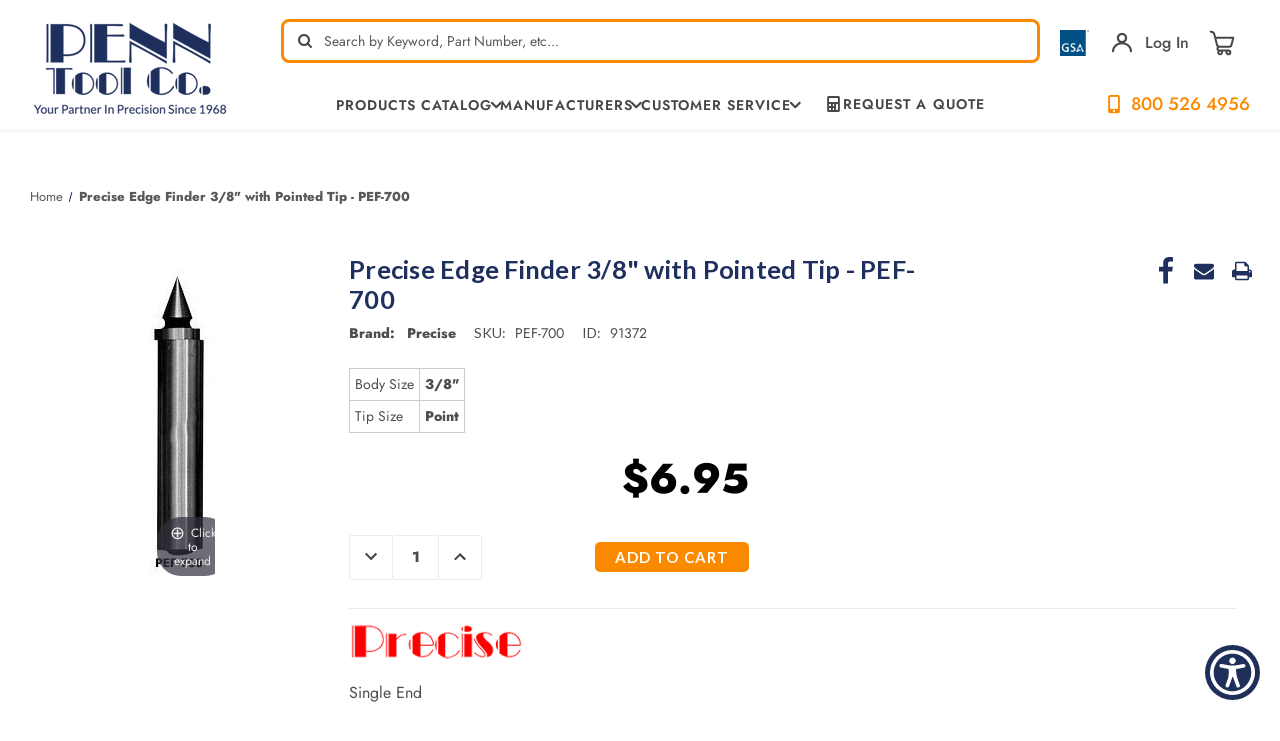

--- FILE ---
content_type: text/html; charset=UTF-8
request_url: https://www.penntoolco.com/precise-edge-finder-3-8-with-pointed-tip-pef-700/
body_size: 28376
content:








<!DOCTYPE html>
<html class="no-js" lang="en">
<head>
    <title>Precise Edge Finder 3/8&quot; with Pointed Tip - PEF-700| Penn Tool Co., Inc</title>
    <meta name="viewport" content="height=device-height,
                      width=device-width, initial-scale=1.0,
                      minimum-scale=1.0, maximum-scale=5.0">
    <link rel="dns-prefetch preconnect" href="https://cdn11.bigcommerce.com/s-4s9liwcv" crossorigin><link rel="dns-prefetch preconnect" href="https://fonts.googleapis.com/" crossorigin><link rel="dns-prefetch preconnect" href="https://fonts.gstatic.com/" crossorigin>
    <meta property="product:price:amount" content="6.95" /><meta property="product:price:currency" content="USD" /><meta property="og:url" content="https://www.penntoolco.com/precise-edge-finder-3-8-with-pointed-tip-pef-700/" /><meta property="og:site_name" content="Penn Tool Co., Inc" /><meta name="keywords" content="metalworking, metalwork, machinery, metalworking machinery, metalworking machines, metalworking tools, machinery tools, machinery tool, machine tools, machine tool, industrial tools, industrial tool, power tool, power tools"><meta name="description" content="Shop Precise Edge Finder 3/8&quot; with Pointed Tip - PEF-700 from Penn Tool Co., where innovation meets precision. Optimize your operations with a trusted, family-owned suppliershop today!"><link rel='canonical' href='https://www.penntoolco.com/precise-edge-finder-3-8-with-pointed-tip-pef-700/' /><meta name='platform' content='bigcommerce.stencil' /><meta property="og:type" content="product" />
<meta property="og:title" content="Precise Edge Finder 3/8&quot; with Pointed Tip - PEF-700" />
<meta property="og:description" content="Shop Precise Edge Finder 3/8&quot; with Pointed Tip - PEF-700 from Penn Tool Co., where innovation meets precision. Optimize your operations with a trusted, family-owned suppliershop today!" />
<meta property="og:image" content="https://cdn11.bigcommerce.com/s-4s9liwcv/products/91372/images/286100/blake__62297.1447436311.320.320.JPG?c=2" />
<meta property="fb:admins" content="info@lighttoolsupply.com" />
<meta property="pinterest:richpins" content="enabled" />
    
     

    <link href="https://cdn11.bigcommerce.com/s-4s9liwcv/product_images/ptc-favicon-white-on-blue-bg-32x32.png?t&#x3D;1667447591" rel="shortcut icon">

    <script>
        document.documentElement.className = document.documentElement.className.replace('no-js', 'js');
    </script>
    <script>
        window.lazySizesConfig = window.lazySizesConfig || {};
        window.lazySizesConfig.loadMode = 1;
    </script>
    <style>
        .heroCarousel{
            opacity: 0;
        }
        .heroCarousel.slick-initialized {
            opacity: 1;
        }
    </style>


    <script>
    function browserSupportsAllFeatures() {
        return window.Promise
            && window.fetch
            && window.URL
            && window.URLSearchParams
            && window.WeakMap
            // object-fit support
            && ('objectFit' in document.documentElement.style);
    }

    function loadScript(src) {
        var js = document.createElement('script');
        js.src = src;
        js.onerror = function () {
            console.error('Failed to load polyfill script ' + src);
        };
        document.head.appendChild(js);
    }

    if (!browserSupportsAllFeatures()) {
        loadScript('https://cdn11.bigcommerce.com/s-4s9liwcv/stencil/a2f97dc0-c231-013e-d7d5-0eb071317f27/e/ff21c7e0-cecb-013e-f8fc-3e73ab65dab6/dist/theme-bundle.polyfills.js');
    }
</script>

    <script>window.consentManagerTranslations = `{"locale":"en","locales":{"consent_manager.data_collection_warning":"en","consent_manager.accept_all_cookies":"en","consent_manager.gdpr_settings":"en","consent_manager.data_collection_preferences":"en","consent_manager.manage_data_collection_preferences":"en","consent_manager.use_data_by_cookies":"en","consent_manager.data_categories_table":"en","consent_manager.allow":"en","consent_manager.accept":"en","consent_manager.deny":"en","consent_manager.dismiss":"en","consent_manager.reject_all":"en","consent_manager.category":"en","consent_manager.purpose":"en","consent_manager.functional_category":"en","consent_manager.functional_purpose":"en","consent_manager.analytics_category":"en","consent_manager.analytics_purpose":"en","consent_manager.targeting_category":"en","consent_manager.advertising_category":"en","consent_manager.advertising_purpose":"en","consent_manager.essential_category":"en","consent_manager.esential_purpose":"en","consent_manager.yes":"en","consent_manager.no":"en","consent_manager.not_available":"en","consent_manager.cancel":"en","consent_manager.save":"en","consent_manager.back_to_preferences":"en","consent_manager.close_without_changes":"en","consent_manager.unsaved_changes":"en","consent_manager.by_using":"en","consent_manager.agree_on_data_collection":"en","consent_manager.change_preferences":"en","consent_manager.cancel_dialog_title":"en","consent_manager.privacy_policy":"en","consent_manager.allow_category_tracking":"en","consent_manager.disallow_category_tracking":"en"},"translations":{"consent_manager.data_collection_warning":"We use cookies (and other similar technologies) to collect data to improve your shopping experience.","consent_manager.accept_all_cookies":"Accept All Cookies","consent_manager.gdpr_settings":"Settings","consent_manager.data_collection_preferences":"Website Data Collection Preferences","consent_manager.manage_data_collection_preferences":"Manage Website Data Collection Preferences","consent_manager.use_data_by_cookies":" uses data collected by cookies and JavaScript libraries to improve your shopping experience.","consent_manager.data_categories_table":"The table below outlines how we use this data by category. To opt out of a category of data collection, select 'No' and save your preferences.","consent_manager.allow":"Allow","consent_manager.accept":"Accept","consent_manager.deny":"Deny","consent_manager.dismiss":"Dismiss","consent_manager.reject_all":"Reject all","consent_manager.category":"Category","consent_manager.purpose":"Purpose","consent_manager.functional_category":"Functional","consent_manager.functional_purpose":"Enables enhanced functionality, such as videos and live chat. If you do not allow these, then some or all of these functions may not work properly.","consent_manager.analytics_category":"Analytics","consent_manager.analytics_purpose":"Provide statistical information on site usage, e.g., web analytics so we can improve this website over time.","consent_manager.targeting_category":"Targeting","consent_manager.advertising_category":"Advertising","consent_manager.advertising_purpose":"Used to create profiles or personalize content to enhance your shopping experience.","consent_manager.essential_category":"Essential","consent_manager.esential_purpose":"Essential for the site and any requested services to work, but do not perform any additional or secondary function.","consent_manager.yes":"Yes","consent_manager.no":"No","consent_manager.not_available":"N/A","consent_manager.cancel":"Cancel","consent_manager.save":"Save","consent_manager.back_to_preferences":"Back to Preferences","consent_manager.close_without_changes":"You have unsaved changes to your data collection preferences. Are you sure you want to close without saving?","consent_manager.unsaved_changes":"You have unsaved changes","consent_manager.by_using":"By using our website, you're agreeing to our","consent_manager.agree_on_data_collection":"By using our website, you're agreeing to the collection of data as described in our ","consent_manager.change_preferences":"You can change your preferences at any time","consent_manager.cancel_dialog_title":"Are you sure you want to cancel?","consent_manager.privacy_policy":"Privacy Policy","consent_manager.allow_category_tracking":"Allow [CATEGORY_NAME] tracking","consent_manager.disallow_category_tracking":"Disallow [CATEGORY_NAME] tracking"}}`;</script>

    <script async src="https://cdn11.bigcommerce.com/s-4s9liwcv/stencil/a2f97dc0-c231-013e-d7d5-0eb071317f27/e/ff21c7e0-cecb-013e-f8fc-3e73ab65dab6/dist/theme-bundle.head_async.js"></script>

    <link rel="preconnect" href="https://ajax.googleapis.com"/>
    <link rel="preconnect" href="https://use.typekit.net" crossorigin/>
    <link rel="stylesheet" href="https://cdnjs.cloudflare.com/ajax/libs/font-awesome/6.1.1/css/all.min.css" integrity="sha512-KfkfwYDsLkIlwQp6LFnl8zNdLGxu9YAA1QvwINks4PhcElQSvqcyVLLD9aMhXd13uQjoXtEKNosOWaZqXgel0g==" crossorigin="anonymous" referrerpolicy="no-referrer" />

    <script type="text/javascript">
        WebFontConfig = {
            google: {
                families: ["Lato:300,400,500,600,700:latin&display=swap"]
            },
            typekit: {
                id: 'ucc2kpu'
            },
            classes: false,
            display:"swap"
        };
        (function(d) {
            var wf = d.createElement('script'), s = d.scripts[0];
            wf.src = 'https://ajax.googleapis.com/ajax/libs/webfont/1.6.26/webfont.js';
            wf.async = true;
            s.parentNode.insertBefore(wf, s);
        })(document);
    </script>



    <link data-stencil-stylesheet href="https://cdn11.bigcommerce.com/s-4s9liwcv/stencil/a2f97dc0-c231-013e-d7d5-0eb071317f27/e/ff21c7e0-cecb-013e-f8fc-3e73ab65dab6/css/theme-cf6f87f0-c700-013e-2c84-4a4d43b99538.css" rel="stylesheet">
    <link data-stencil-stylesheet href="https://cdn11.bigcommerce.com/s-4s9liwcv/stencil/a2f97dc0-c231-013e-d7d5-0eb071317f27/e/ff21c7e0-cecb-013e-f8fc-3e73ab65dab6/custom/css/custom.css" rel="stylesheet">

    <!-- Start Tracking Code for analytics_facebook -->

<script>
!function(f,b,e,v,n,t,s){if(f.fbq)return;n=f.fbq=function(){n.callMethod?n.callMethod.apply(n,arguments):n.queue.push(arguments)};if(!f._fbq)f._fbq=n;n.push=n;n.loaded=!0;n.version='2.0';n.queue=[];t=b.createElement(e);t.async=!0;t.src=v;s=b.getElementsByTagName(e)[0];s.parentNode.insertBefore(t,s)}(window,document,'script','https://connect.facebook.net/en_US/fbevents.js');

fbq('set', 'autoConfig', 'false', '1192080687573768');
fbq('dataProcessingOptions', ['LDU'], 0, 0);
fbq('init', '1192080687573768', {"external_id":"d1736cb7-9790-46f1-93be-625d344ad564"});
fbq('set', 'agent', 'bigcommerce', '1192080687573768');

function trackEvents() {
    var pathName = window.location.pathname;

    fbq('track', 'PageView', {}, "");

    // Search events start -- only fire if the shopper lands on the /search.php page
    if (pathName.indexOf('/search.php') === 0 && getUrlParameter('search_query')) {
        fbq('track', 'Search', {
            content_type: 'product_group',
            content_ids: [],
            search_string: getUrlParameter('search_query')
        });
    }
    // Search events end

    // Wishlist events start -- only fire if the shopper attempts to add an item to their wishlist
    if (pathName.indexOf('/wishlist.php') === 0 && getUrlParameter('added_product_id')) {
        fbq('track', 'AddToWishlist', {
            content_type: 'product_group',
            content_ids: []
        });
    }
    // Wishlist events end

    // Lead events start -- only fire if the shopper subscribes to newsletter
    if (pathName.indexOf('/subscribe.php') === 0 && getUrlParameter('result') === 'success') {
        fbq('track', 'Lead', {});
    }
    // Lead events end

    // Registration events start -- only fire if the shopper registers an account
    if (pathName.indexOf('/login.php') === 0 && getUrlParameter('action') === 'account_created') {
        fbq('track', 'CompleteRegistration', {}, "");
    }
    // Registration events end

    

    function getUrlParameter(name) {
        var cleanName = name.replace(/[\[]/, '\[').replace(/[\]]/, '\]');
        var regex = new RegExp('[\?&]' + cleanName + '=([^&#]*)');
        var results = regex.exec(window.location.search);
        return results === null ? '' : decodeURIComponent(results[1].replace(/\+/g, ' '));
    }
}

if (window.addEventListener) {
    window.addEventListener("load", trackEvents, false)
}
</script>
<noscript><img height="1" width="1" style="display:none" alt="null" src="https://www.facebook.com/tr?id=1192080687573768&ev=PageView&noscript=1&a=plbigcommerce1.2&eid="/></noscript>

<!-- End Tracking Code for analytics_facebook -->

<!-- Start Tracking Code for analytics_googleanalytics4 -->

<script data-cfasync="false" src="https://cdn11.bigcommerce.com/shared/js/google_analytics4_bodl_subscribers-358423becf5d870b8b603a81de597c10f6bc7699.js" integrity="sha256-gtOfJ3Avc1pEE/hx6SKj/96cca7JvfqllWA9FTQJyfI=" crossorigin="anonymous"></script>
<script data-cfasync="false">
  (function () {
    window.dataLayer = window.dataLayer || [];

    function gtag(){
        dataLayer.push(arguments);
    }

    function initGA4(event) {
         function setupGtag() {
            function configureGtag() {
                gtag('js', new Date());
                gtag('set', 'developer_id.dMjk3Nj', true);
                gtag('config', 'G-K5W16Q1QHN');
            }

            var script = document.createElement('script');

            script.src = 'https://www.googletagmanager.com/gtag/js?id=G-K5W16Q1QHN';
            script.async = true;
            script.onload = configureGtag;

            document.head.appendChild(script);
        }

        setupGtag();

        if (typeof subscribeOnBodlEvents === 'function') {
            subscribeOnBodlEvents('G-K5W16Q1QHN', false);
        }

        window.removeEventListener(event.type, initGA4);
    }

    

    var eventName = document.readyState === 'complete' ? 'consentScriptsLoaded' : 'DOMContentLoaded';
    window.addEventListener(eventName, initGA4, false);
  })()
</script>

<!-- End Tracking Code for analytics_googleanalytics4 -->

<!-- Start Tracking Code for analytics_siteverification -->

<meta name="msvalidate.01" content="A683C2A5DC711FF6D48B2E6BA612101A" />
<meta name="msvalidate.01" content="8154FB060D53B141AB65C15EFE5B87BB" /> 

<!-- Start Google Tag Manager -->
<script>(function(w,d,s,l,i){w[l]=w[l]||[];w[l].push({'gtm.start':
new Date().getTime(),event:'gtm.js'});var f=d.getElementsByTagName(s)[0],
j=d.createElement(s),dl=l!='dataLayer'?'&l='+l:'';j.async=true;j.src=
'//www.googletagmanager.com/gtm.js?id='+i+dl;f.parentNode.insertBefore(j,f);
})(window,document,'script','dataLayer','GTM-MXRRPG');</script>
<!-- End Google Tag Manager -->

<!-- Global site tag (gtag.js) - Google Ads: 955488500 -->
<script async src="https://www.googletagmanager.com/gtag/js?id=AW-955488500"></script>
<script>
  window.dataLayer = window.dataLayer || [];
  function gtag(){dataLayer.push(arguments);}
  gtag('js', new Date());
  gtag('config', 'AW-955488500');
</script>


<script>(function(w,d,t,r,u){var f,n,i;w[u]=w[u]||[],f=function(){var o={ti:"5563512"};o.q=w[u],w[u]=new UET(o),w[u].push("pageLoad")},n=d.createElement(t),n.src=r,n.async=1,n.onload=n.onreadystatechange=function(){var s=this.readyState;s&&s!=="loaded"&&s!=="complete"||(f(),n.onload=n.onreadystatechange=null)},i=d.getElementsByTagName(t)[0],i.parentNode.insertBefore(n,i)})(window,document,"script","//bat.bing.com/bat.js","uetq");</script>

<!-- End Tracking Code for analytics_siteverification -->


<script type="text/javascript" src="https://checkout-sdk.bigcommerce.com/v1/loader.js" defer ></script>
<script src="https://www.google.com/recaptcha/api.js" async defer></script>
<script type="text/javascript">
var BCData = {"product_attributes":{"sku":"PEF-700","upc":null,"mpn":"PEF-700","gtin":null,"weight":{"formatted":"0.50 LBS","value":0.5},"base":true,"image":null,"price":{"without_tax":{"formatted":"$6.95","value":6.95,"currency":"USD"},"tax_label":"Tax"},"stock":null,"instock":true,"stock_message":null,"purchasable":true,"purchasing_message":null,"call_for_price_message":null}};
</script>
<script async src="https://www.googletagmanager.com/gtag/js?id=AW-955488500"></script>
<script>
  window.dataLayer = window.dataLayer || [];
  function gtag(){dataLayer.push(arguments);}
  gtag('js', new Date());
  gtag('config', 'AW-955488500');
</script>
<script>
  gtag('config', 'AW-955488500/Gw5MCKnXyvwBEPSxzscD', {
    'phone_conversion_number': '800-526-4956'
  });
</script>
    <script type="application/ld+json">
            {
              "@context": "http://schema.org",
              "@type": "LocalBusiness",
              "name": "Penn Tool Co.",
              "telephone": "800-526-4956",
              "image":"https://cdn11.bigcommerce.com/s-4s9liwcv/images/stencil/original/rsz_logo_1400526318_77047_1401302295_30101_1416945723__10340.original.png",
               "description": "Offering a huge selection of industrial tool sales online. Find over 100,000 metalworking products, precision measuring tools, power tools & accessories.",
              "address":
                    {
                        "@type": "PostalAddress",
                        "addressLocality": "1776 Springfield Avenue Maplewood, NJ 07040",
                        "addressRegion": "USA"
                    },
                    "email":"info@penntoolco.com",
              "aggregateRating": {
                "@type": "AggregateRating",
                "ratingValue": "4.8",
                "reviewCount": "908"
              },
              "openingHours": [
                "24 Hours"
              ],
              "brand":{
              "@type":"Brand",
              "name":"Penn Tool Co."
              },
             "priceRange": "$$",
              "url": "https://www.penntoolco.com/"
            }
            </script>

    <script type="application/ld+json">
                {
                  "@context": "http://schema.org/",
                  "@type": "Person",
                  "name": "Penn Tool Co.",
                  "sponsor":
                    {
                    "@type": "Person",
                    "name": "Penn Tool Co.",
                   "sameAs":[ "https://www.facebook.com/PennTool",
                   "https://twitter.com/penntoolco",
                   "https://www.linkedin.com/company/penn-tool-co.-inc",
                   "https://www.pinterest.com/penntoolco/",
                   "https://www.instagram.com/penntoolco/",
                   "https://www.youtube.com/user/ThePennToolCo"
                    ]
                    }
                }
                </script>
    <script type="application/ld+json">
                {
                  "@context": "http://schema.org",
                  "@type": "Organization ",
                  "name": "Penn Tool Co.",
                  "image":"https://cdn11.bigcommerce.com/s-4s9liwcv/images/stencil/original/rsz_logo_1400526318_77047_1401302295_30101_1416945723__10340.original.png",
                  "url": "https://www.penntoolco.com/",
                "address":
                        {
                            "@type": "PostalAddress",
                            "addressLocality": "1776 Springfield Avenue Maplewood, NJ 07040",
                            "addressRegion": "USA"
                        },
                        "email":"info@penntoolco.com",
                  "contactPoint" : [
                    { "@type" : "ContactPoint",
                    "url":"https://www.penntoolco.com/",
                      "contactType" : "Security service",
                      "areaServed" : "USA"
                    }
                    ]
                }
                </script>
    <script type="application/ld+json">
                {
                  "@context": "https://schema.org/",
                  "@type": "WebSite",
                  "name": "Penn Tool Co.",
                  "url": "https://www.penntoolco.com/",
                  "potentialAction": {
                    "@type": "SearchAction",
                    "target": "https://www.penntoolco.com/?s={search_term_string}",
                    "query-input": "required name=search_term_string"
                  }
                }
                </script>
    <!--END META-->
 <script><link rel="alternate" href="https://www.penntoolco.com/" hreflang="en-us" /></script><script type="text/javascript">
!function(){var geq=window.geq=window.geq||[];if(geq.initialize) return;if (geq.invoked){if (window.console && console.error) {console.error("GE snippet included twice.");}return;}geq.invoked = true;geq.methods = ["page", "suppress", "trackOrder", "identify", "addToCart", "callBack", "event"];geq.factory = function(method){return function(){var args = Array.prototype.slice.call(arguments);args.unshift(method);geq.push(args);return geq;};};for (var i = 0; i < geq.methods.length; i++) {var key = geq.methods[i];geq[key] = geq.factory(key);} geq.load = function(key){var script = document.createElement("script");script.type = "text/javascript";script.async = true; if (location.href.includes("vge=true")) {script.src = "https://s3-us-west-2.amazonaws.com/jsstore/a/" + key + "/ge.js?v=" + Math.random();} else {script.src = "https://s3-us-west-2.amazonaws.com/jsstore/a/" + key + "/ge.js";} var first = document.getElementsByTagName("script")[0];first.parentNode.insertBefore(script, first);};geq.SNIPPET_VERSION = "1.6.1";
geq.load("7Q0HO5OR");}();
</script>

 <script data-cfasync="false" src="https://microapps.bigcommerce.com/bodl-events/1.9.4/index.js" integrity="sha256-Y0tDj1qsyiKBRibKllwV0ZJ1aFlGYaHHGl/oUFoXJ7Y=" nonce="" crossorigin="anonymous"></script>
 <script data-cfasync="false" nonce="">

 (function() {
    function decodeBase64(base64) {
       const text = atob(base64);
       const length = text.length;
       const bytes = new Uint8Array(length);
       for (let i = 0; i < length; i++) {
          bytes[i] = text.charCodeAt(i);
       }
       const decoder = new TextDecoder();
       return decoder.decode(bytes);
    }
    window.bodl = JSON.parse(decodeBase64("[base64]"));
 })()

 </script>

<script nonce="">
(function () {
    var xmlHttp = new XMLHttpRequest();

    xmlHttp.open('POST', 'https://bes.gcp.data.bigcommerce.com/nobot');
    xmlHttp.setRequestHeader('Content-Type', 'application/json');
    xmlHttp.send('{"store_id":"647978","timezone_offset":"-4.0","timestamp":"2026-01-21T09:53:17.82969500Z","visit_id":"48b75bc1-270a-4369-a5a4-068ca4aaefcc","channel_id":1}');
})();
</script>






        <!-- partial pulled in to the base layout -->
        <link href="https://cdn11.bigcommerce.com/s-4s9liwcv/stencil/a2f97dc0-c231-013e-d7d5-0eb071317f27/e/ff21c7e0-cecb-013e-f8fc-3e73ab65dab6/vendor/magiczoomplus/magiczoomplus.stencil.css"  type="text/css" media="screen"/>
        <script src="https://cdn11.bigcommerce.com/s-4s9liwcv/stencil/a2f97dc0-c231-013e-d7d5-0eb071317f27/e/ff21c7e0-cecb-013e-f8fc-3e73ab65dab6/vendor/magiczoomplus/magiczoomplus.stencil.js"></script>


    <script type="text/javascript">
        var theme_settings = {
            show_fast_cart: false,
            linksPerCol: 8,
        };
    </script>


    <link rel="preload" href="https://cdn11.bigcommerce.com/s-4s9liwcv/stencil/a2f97dc0-c231-013e-d7d5-0eb071317f27/e/ff21c7e0-cecb-013e-f8fc-3e73ab65dab6/dist/theme-bundle.main.js" as="script">
    
    
    	
    <script type="text/javascript" src="https://snapui.searchspring.io/m1cbkw/bundle.js" id="searchspring-context" defer>
    	
    </script>    
    
    <meta name="google-site-verification" content="1FMTMlSoDZxYd2iDUrYxxRNxOBIxchjo5RASYCxi6pg" />
    
    <!-- Begin WebTrax -->
<script type="text/javascript"> var wto = wto || []; wto.push(['setWTID', 'wt-6226f1a4-42a3-4144-89c7-b18c1fee5d1d']); wto.push(['webTraxs']);(function() { var wt = document.createElement('script'); wt.src = document.location.protocol + '//www.webtraxs.com/wt.php'; wt.type = 'text/javascript'; wt.async = true; var s = document.getElementsByTagName('script')[0]; s.parentNode.insertBefore(wt, s); })();</script><noscript><img src="https://www.webtraxs.com/webtraxs.php?id=wt-6226f1a4-42a3-4144-89c7-b18c1fee5d1d&st=img" alt="Pixel" /></noscript>
<!-- End WebTrax -->

<script>
!function (w, d, t) {
  w.TiktokAnalyticsObject=t;var ttq=w[t]=w[t]||[];ttq.methods=["page","track","identify","instances","debug","on","off","once","ready","alias","group","enableCookie","disableCookie"],ttq.setAndDefer=function(t,e){t[e]=function(){t.push([e].concat(Array.prototype.slice.call(arguments,0)))}};for(var i=0;i<ttq.methods.length;i++)ttq.setAndDefer(ttq,ttq.methods[i]);ttq.instance=function(t){for(var e=ttq._i[t]||[],n=0;n<ttq.methods.length;n++)ttq.setAndDefer(e,ttq.methods[n]);return e},ttq.load=function(e,n){var i="https://analytics.tiktok.com/i18n/pixel/events.js";ttq._i=ttq._i||{},ttq._i[e]=[],ttq._i[e]._u=i,ttq._t=ttq._t||{},ttq._t[e]=+new Date,ttq._o=ttq._o||{},ttq._o[e]=n||{};var o=document.createElement("script");o.type="text/javascript",o.async=!0,o.src=i+"?sdkid="+e+"&lib="+t;var a=document.getElementsByTagName("script")[0];a.parentNode.insertBefore(o,a)};

  ttq.load('CH4N583C77U8J3S3FQQG');
  ttq.page();
}(window, document, 'ttq');
</script>
    
</head>

<body class="page--product">
<svg data-src="https://cdn11.bigcommerce.com/s-4s9liwcv/stencil/a2f97dc0-c231-013e-d7d5-0eb071317f27/e/ff21c7e0-cecb-013e-f8fc-3e73ab65dab6/img/icon-sprite.svg" class="icons-svg-sprite"></svg>

<header class="header" role="banner">
    <a href="#" class="mobileMenu-toggle" data-mobile-menu-toggle="menu">
        <span class="mobileMenu-toggleIcon"></span>
    </a>

    <div class="header-logo--wrap container">
        <div class="header-logo">

            <div class="logo-and-toggle">
                <div class="desktopMenu-toggle">
                    <a href="javascript:void(0);" class="mobileMenu-toggle">
                        <span class="mobileMenu-toggleIcon"></span>
                    </a>
                </div>


                <div class="logo-wrap">
                    <a href="https://www.penntoolco.com/" class="header-logo__link" data-header-logo-link>
            <div class="header-logo-image-container">
                <img class="header-logo-image"
                     src="https://cdn11.bigcommerce.com/s-4s9liwcv/images/stencil/200x101/artboard_13x_1660139912__13899.original.png"
                     srcset="https://cdn11.bigcommerce.com/s-4s9liwcv/images/stencil/200x101/artboard_13x_1660139912__13899.original.png 1x, https://cdn11.bigcommerce.com/s-4s9liwcv/images/stencil/400x202/artboard_13x_1660139912__13899.original.png 2x"
                     alt="Penn Tool Co., Inc"
                     title="Penn Tool Co., Inc"
                     width="200"
                     height="101"
                >
            </div>
</a>
                </div>

            </div>

            <div class="header-search-rightbar">
                <div class="quickSearchWrap" id="quickSearch" tabindex="-1" data-prevent-quick-search-close>
                    <div>
    <!-- snippet location forms_search -->
    <form class="form" action="/shop/" method="get">
        <fieldset class="form-fieldset">
            <div class="form-field">
                <label class="is-srOnly" for="search_query">Search</label>
                <input class="form-input" name="search_query" id="search_query" data-error-message="Search field cannot be empty." placeholder="Search by Keyword, Part Number, etc…" autocomplete="off">
                <button type="submit" class="form-button" aria-label="quick-search-submit">
                    <span class="icon-search"></span>
                </button>
                <div class="loadingOverlay"></div>
            </div>
        </fieldset>
    </form>    
    <p role="status"
       aria-live="polite"
       class="aria-description--hidden"
       data-search-aria-message-predefined-text="product results for"
    ></p>
</div>
                </div>
    
                <div class="navUser-wrap">
                    <nav class="navUser" aria-label="user navigation">
    <ul class="navUser-section navUser-section--alt">
        <!-- <li class="navUser-item no-slim">
            <a class="flex tooltip phone" href="tel:1-800-526-4956">
                    <img class="icon" width="48px" src="https://cdn11.bigcommerce.com/s-4s9liwcv/stencil/a2f97dc0-c231-013e-d7d5-0eb071317f27/e/ff21c7e0-cecb-013e-f8fc-3e73ab65dab6/img/cell-phone-icon.png" alt="cell-phone-icon">
                <span class="text--ascent"><strong>800-526-4956</strong></span>
                <span class="tooltiptext tooltip-bottom">Tel:800-526-4956</span>
            </a>
        </li> -->
        <li class="navUser-item mobile-search-icon">
            <span class="icon-search"></span>
        </li>
        <li class="navUser-item mobile-search-close-icon">
            <span class="icon-close-search">+</span>
        </li>
        <li class="navUser-item no-slim tooltip">
            <a href="/gsa-general-services-administration/">
                <img class="gsa-img" src="https://cdn11.bigcommerce.com/s-4s9liwcv/stencil/a2f97dc0-c231-013e-d7d5-0eb071317f27/e/ff21c7e0-cecb-013e-f8fc-3e73ab65dab6/img/gsa_3.png" alt="gsa contract holder" width="54px">
            </a>
            <span class="tooltiptext tooltip-bottom">GSA Contract Holder: GS-06F-0042S</span>
        </li>
        <li class="navUser-item navUser-item--account tooltip">
            <!--  -->
                <a class="navUser-action navUser-action--login navUser-action--login-action" data-dropdown="login-dropdown" aria-label="Sign in" href="##">
                    <span class="icon-account"></span>
                </a>
                <div class="dropdown-menu login-dropdown-menu" id="login-dropdown" aria-autoclose="false" aria-expanded="false"
    data-dropdown-content data-options="align:left" aria-hidden="true">
    <div id="loginDropdownWindow" class="login-dropdown-window">
        <h3 class="login-dropdown__heading">Sign In</h3>
        <form class="form" id="loginDropdownWindowForm" action="/login.php?action&#x3D;check_login" method="post">
            <div class="form-field">
                <input class="form-input" name="login_email" id="login_email" type="email"
                    placeholder="Email">
            </div>
            <div class="form-field">
                <input class="form-input" id="login_pass" type="password" name="login_pass"
                    placeholder="Password">
                <a class="forgot-password" href="/login.php?action&#x3D;reset_password">Forgot your password?</a>
            </div>
            <div class="form-actions form-actions--SignIn">
                <input type="submit" class="button button--primary login-dropdown__submit"
                    value="Login">
                <p class="form-actions--SignIn-divider">-or-</p>
                <a class="button button--secondary"
                    href="/login.php?action=create_account">Create an Account
                </a>
            </div>
        </form>
        <div class="loadingOverlay" style="display: none;"></div>
    </div>
</div>
                <a class="navUser-action"
                href="/login.php"
                aria-label="Sign in"
                >
                Log In
                </a>
            <!--          -->
        </li>
        <li class="navUser-item navUser-item--cart">
            <a class="navUser-info flex" data-cart-preview data-dropdown="cart-preview-dropdown" data-options="align:right" href="/cart.php" aria-label="Cart with 0 items">
                <span class="cart-wrap">
                    <!-- <span class="icon-local_grocery_store cart">

                    </span> -->
                    <svg width="26" height="26" viewBox="0 0 26 26" fill="none" xmlns="http://www.w3.org/2000/svg"><g clip-path="url(#clip0)" fill="none"><path d="M11.117 24.297c1.04 0 1.883-.843 1.883-1.883s-.843-1.883-1.883-1.883-1.883.843-1.883 1.883.843 1.883 1.883 1.883ZM19.401 24.297c1.04 0 1.883-.843 1.883-1.883s-.843-1.883-1.883-1.883-1.883.843-1.883 1.883.843 1.883 1.883 1.883ZM19.402 20.531h-9.038c-1.04 0-1.883-.843-1.883-1.883s.843-1.883 1.883-1.883h9.038M24.297 7.728H6.222s1.095 4.379 1.76 7.041c.294 1.173 1.348 1.996 2.558 1.996 2.555 0 6.886 0 9.44 0 1.209 0 2.264-.823 2.557-1.996.666-2.662 1.76-7.041 1.76-7.041ZM6.222 7.728S5.83 6.161 5.446 4.626C5.017 2.908 3.474 1.703 1.703 1.703" stroke="#474747" stroke-width="2" stroke-miterlimit="10" stroke-linecap="round" stroke-linejoin="round"/></g><defs><clipPath id="clip0"><rect width="26" height="26" fill="#fff"/></clipPath></defs></svg>
                    <span class=" cart-quantity"></span>
                </span>
            </a>
            <div class="dropdown-menu override-styles" id="cart-preview-dropdown" data-dropdown-content aria-hidden="true"></div>
        </li>

                <!-- <li class="navUser-item navUser-item--mobile-search">
            <i class="icon" aria-hidden="true">
                <svg>
                    <use xlink:href="#icon-search" />
                </svg>
            </i>
        </li> -->
    </ul>
</nav>

<script>
    fetch('/api/storefront/cart', { credentials: 'same-origin' })
    .then(response => response.json())
    .then(data => {
        //console.log("Data:", data[0].baseAmount);
        let divElement = document.querySelector(".custom-cart-baseAmount");
        let spanElement = document.createElement("span");
        spanElement.className = "custom-cart-subtotal";
        spanElement.innerHTML = "$"+data[0].baseAmount;
        divElement.appendChild(spanElement);
    }).catch(error => console.error("Error fetching cart:", error));
</script>                </div>

                <div class="navPages-container container" id="menu" data-menu>
                    <span class="mobile-closeNav">
    <i class="icon" aria-hidden="true">
        <svg><use xlink:href="#icon-close-large" /></svg>
    </i>
    close
</span>
<nav class="navPages" aria-label="navigation pages">
    <ul class="navPages-list navPages-list--user top">
            <li class="navPages-item">
                <i class="icon" aria-hidden="true">
                    <svg><use xlink:href="#icon-user" /></svg>
                </i>
                <a class="navPages-action" href="/login.php">Sign in</a>
                    or
                    <a class="navPages-action"
                       href="/login.php?action&#x3D;create_account"
                       aria-label="Register"
                    >
                        Register
                    </a>
            </li>
    </ul>
    <ul class="navPages-list navPages-mega navPages-mainNav navPages-mainNav-left">
        <li class="navPages-item shop">
            
<a class="navPages-action has-subMenu"
   href="/categories"
   data-collapsible="navPages-shop"
>

    <!-- <i class="icon navPages-action-icon" aria-hidden="true">
        <svg><use xlink:href="#icon-store" /></svg>
    </i> -->



    <!-- <span>Shop<span class="hide-if-long"> / Products</span></span> -->
    <span>Products Catalog</span>
    <span class="icon navPages-action-moreIcon menu-arrow" aria-hidden="true">
        <span class="icon-arrow-down"></span>
    </span>
</a>
<div class="column-menu navPage-subMenu" id="navPages-shop" aria-hidden="true" tabindex="-1">
    <ul class="navPage-subMenu-list">

            <li class="navPage-subMenu-item">
                <i class="icon navPages-action-moreIcon" aria-hidden="true"><svg><use xlink:href="#icon-chevron-right" /></svg></i>
                
                <a class="navPage-subMenu-action navPages-action"
                   href="/brands">
                    Brands
                </a>

            </li>


            <li class="navPage-subMenu-item">
                <i class="icon navPages-action-moreIcon" aria-hidden="true"><svg><use xlink:href="#icon-chevron-right" /></svg></i>
                
                <a class="navPage-subMenu-action navPages-action"
                   href="https://www.penntoolco.com/abrasive-products/">
                    Abrasive Products
                </a>

            </li>


            <li class="navPage-subMenu-item">
                <i class="icon navPages-action-moreIcon" aria-hidden="true"><svg><use xlink:href="#icon-chevron-right" /></svg></i>
                
                <a class="navPage-subMenu-action navPages-action"
                   href="https://www.penntoolco.com/air-electric-tools/">
                    Air &amp; Electric Tools
                </a>

            </li>


            <li class="navPage-subMenu-item">
                <i class="icon navPages-action-moreIcon" aria-hidden="true"><svg><use xlink:href="#icon-chevron-right" /></svg></i>
                
                <a class="navPage-subMenu-action navPages-action"
                   href="https://www.penntoolco.com/blow-guns-hose-tube-fittings-valves/">
                    Blow Guns, Hose, Tube, Fittings &amp; Valves
                </a>

            </li>


            <li class="navPage-subMenu-item">
                <i class="icon navPages-action-moreIcon" aria-hidden="true"><svg><use xlink:href="#icon-chevron-right" /></svg></i>
                
                <a class="navPage-subMenu-action navPages-action"
                   href="https://www.penntoolco.com/clamping-workholding-positioning/">
                    Clamping, Workholding &amp; Positioning
                </a>

            </li>


            <li class="navPage-subMenu-item">
                <i class="icon navPages-action-moreIcon" aria-hidden="true"><svg><use xlink:href="#icon-chevron-right" /></svg></i>
                
                <a class="navPage-subMenu-action navPages-action"
                   href="https://www.penntoolco.com/cutting-tools/">
                    Cutting Tools
                </a>

            </li>


            <li class="navPage-subMenu-item">
                <i class="icon navPages-action-moreIcon" aria-hidden="true"><svg><use xlink:href="#icon-chevron-right" /></svg></i>
                
                <a class="navPage-subMenu-action navPages-action"
                   href="https://www.penntoolco.com/flatstock-fasteners/">
                    Flatstock &amp; Fasteners
                </a>

            </li>


            <li class="navPage-subMenu-item">
                <i class="icon navPages-action-moreIcon" aria-hidden="true"><svg><use xlink:href="#icon-chevron-right" /></svg></i>
                
                <a class="navPage-subMenu-action navPages-action"
                   href="https://www.penntoolco.com/fleet-maintenance/">
                    Fleet Maintenance
                </a>

            </li>


            <li class="navPage-subMenu-item">
                <i class="icon navPages-action-moreIcon" aria-hidden="true"><svg><use xlink:href="#icon-chevron-right" /></svg></i>
                
                <a class="navPage-subMenu-action navPages-action"
                   href="https://www.penntoolco.com/hand-tools/">
                    Hand Tools
                </a>

            </li>


            <li class="navPage-subMenu-item">
                <i class="icon navPages-action-moreIcon" aria-hidden="true"><svg><use xlink:href="#icon-chevron-right" /></svg></i>
                
                <a class="navPage-subMenu-action navPages-action"
                   href="https://www.penntoolco.com/hobbyist-gifts/">
                    Hobbyist &amp; Gifts
                </a>

            </li>


            <li class="navPage-subMenu-item">
                <i class="icon navPages-action-moreIcon" aria-hidden="true"><svg><use xlink:href="#icon-chevron-right" /></svg></i>
                
                <a class="navPage-subMenu-action navPages-action"
                   href="https://www.penntoolco.com/hvac/">
                    HVAC
                </a>

            </li>


            <li class="navPage-subMenu-item">
                <i class="icon navPages-action-moreIcon" aria-hidden="true"><svg><use xlink:href="#icon-chevron-right" /></svg></i>
                
                <a class="navPage-subMenu-action navPages-action"
                   href="https://www.penntoolco.com/industrial-software/">
                    Industrial Software
                </a>

            </li>


            <li class="navPage-subMenu-item">
                <i class="icon navPages-action-moreIcon" aria-hidden="true"><svg><use xlink:href="#icon-chevron-right" /></svg></i>
                
                <a class="navPage-subMenu-action navPages-action"
                   href="https://www.penntoolco.com/inspecting-detecting-testing-instruments/">
                    Inspecting, Detecting &amp; Testing Instruments
                </a>

            </li>


            <li class="navPage-subMenu-item">
                <i class="icon navPages-action-moreIcon" aria-hidden="true"><svg><use xlink:href="#icon-chevron-right" /></svg></i>
                
                <a class="navPage-subMenu-action navPages-action"
                   href="https://www.penntoolco.com/janitorial-facility-maintenance/">
                    Janitorial &amp; Facility Maintenance
                </a>

            </li>


            <li class="navPage-subMenu-item">
                <i class="icon navPages-action-moreIcon" aria-hidden="true"><svg><use xlink:href="#icon-chevron-right" /></svg></i>
                
                <a class="navPage-subMenu-action navPages-action"
                   href="https://www.penntoolco.com/lighting-electrical-supplies/">
                    Lighting &amp; Electrical Supplies
                </a>

            </li>


            <li class="navPage-subMenu-item">
                <i class="icon navPages-action-moreIcon" aria-hidden="true"><svg><use xlink:href="#icon-chevron-right" /></svg></i>
                
                <a class="navPage-subMenu-action navPages-action"
                   href="https://www.penntoolco.com/lubricants-coolants-fluids/">
                    Lubricants, Coolants &amp; Fluids
                </a>

            </li>


            <li class="navPage-subMenu-item">
                <i class="icon navPages-action-moreIcon" aria-hidden="true"><svg><use xlink:href="#icon-chevron-right" /></svg></i>
                
                <a class="navPage-subMenu-action navPages-action"
                   href="https://www.penntoolco.com/machine-tools/">
                    Machine Tools
                </a>

            </li>


            <li class="navPage-subMenu-item">
                <i class="icon navPages-action-moreIcon" aria-hidden="true"><svg><use xlink:href="#icon-chevron-right" /></svg></i>
                
                <a class="navPage-subMenu-action navPages-action"
                   href="https://www.penntoolco.com/marking-labeling/">
                    Marking &amp; Labeling
                </a>

            </li>


            <li class="navPage-subMenu-item">
                <i class="icon navPages-action-moreIcon" aria-hidden="true"><svg><use xlink:href="#icon-chevron-right" /></svg></i>
                
                <a class="navPage-subMenu-action navPages-action"
                   href="https://www.penntoolco.com/material-handling-storage/">
                    Material Handling &amp; Storage
                </a>

            </li>


            <li class="navPage-subMenu-item">
                <i class="icon navPages-action-moreIcon" aria-hidden="true"><svg><use xlink:href="#icon-chevron-right" /></svg></i>
                
                <a class="navPage-subMenu-action navPages-action"
                   href="https://www.penntoolco.com/miscellaneous/">
                    Miscellaneous
                </a>

            </li>


            <li class="navPage-subMenu-item">
                <i class="icon navPages-action-moreIcon" aria-hidden="true"><svg><use xlink:href="#icon-chevron-right" /></svg></i>
                
                <a class="navPage-subMenu-action navPages-action"
                   href="https://www.penntoolco.com/motion-control-fluid-power/">
                    Motion Control &amp; Fluid Power
                </a>

            </li>


            <li class="navPage-subMenu-item">
                <i class="icon navPages-action-moreIcon" aria-hidden="true"><svg><use xlink:href="#icon-chevron-right" /></svg></i>
                
                <a class="navPage-subMenu-action navPages-action"
                   href="https://www.penntoolco.com/plumbing-pumps-filtration/">
                    Plumbing, Pumps &amp; Filtration
                </a>

            </li>


            <li class="navPage-subMenu-item">
                <i class="icon navPages-action-moreIcon" aria-hidden="true"><svg><use xlink:href="#icon-chevron-right" /></svg></i>
                
                <a class="navPage-subMenu-action navPages-action"
                   href="https://www.penntoolco.com/precision-measuring-tools/">
                    Precision Measuring Tools
                </a>

            </li>


            <li class="navPage-subMenu-item">
                <i class="icon navPages-action-moreIcon" aria-hidden="true"><svg><use xlink:href="#icon-chevron-right" /></svg></i>
                
                <a class="navPage-subMenu-action navPages-action"
                   href="https://www.penntoolco.com/safety-products/">
                    Safety Products
                </a>

            </li>


            <li class="navPage-subMenu-item">
                <i class="icon navPages-action-moreIcon" aria-hidden="true"><svg><use xlink:href="#icon-chevron-right" /></svg></i>
                
                <a class="navPage-subMenu-action navPages-action"
                   href="https://www.penntoolco.com/soldering-welding-industrial-furnaces/">
                    Soldering, Welding &amp; Industrial Furnaces
                </a>

            </li>


            <li class="navPage-subMenu-item">
                <i class="icon navPages-action-moreIcon" aria-hidden="true"><svg><use xlink:href="#icon-chevron-right" /></svg></i>
                
                <a class="navPage-subMenu-action navPages-action"
                   href="https://www.penntoolco.com/surplus/">
                    Surplus
                </a>

            </li>


            <li class="navPage-subMenu-item">
                <i class="icon navPages-action-moreIcon" aria-hidden="true"><svg><use xlink:href="#icon-chevron-right" /></svg></i>
                
                <a class="navPage-subMenu-action navPages-action"
                   href="https://www.penntoolco.com/tapes-adhesives/">
                    Tapes &amp; Adhesives
                </a>

            </li>


            <li class="navPage-subMenu-item">
                <i class="icon navPages-action-moreIcon" aria-hidden="true"><svg><use xlink:href="#icon-chevron-right" /></svg></i>
                
                <a class="navPage-subMenu-action navPages-action"
                   href="https://www.penntoolco.com/tooling-and-accessories/">
                    Tooling and Accessories
                </a>

            </li>


            <li class="navPage-subMenu-item">
                <i class="icon navPages-action-moreIcon" aria-hidden="true"><svg><use xlink:href="#icon-chevron-right" /></svg></i>
                
                <a class="navPage-subMenu-action navPages-action"
                   href="https://www.penntoolco.com/training-reference-books/">
                    Training &amp; Reference Books
                </a>

            </li>

    </ul>
</div>
        </li>
        <li class="navPages-item manufacturer">
            
<a class="navPages-action has-subMenu"
href="/brands"
data-collapsible="navPages-manufacturers"
>
<!-- <i class="icon navPages-action-icon" aria-hidden="true">
    <svg><use xlink:href="#icon-factory" /></svg>
</i> -->
<span>Manufacturers</span>
<span class="icon navPages-action-moreIcon menu-arrow" aria-hidden="true">
    <span class="icon-arrow-down"></span>
  </span>
</a>
<div class="column-menu navPage-subMenu" id="navPages-manufacturers" aria-hidden="true" tabindex="-1">
    <ul class="navPage-subMenu-list">
        <li class="navPage-subMenu-item all">
            <a class="navPage-subMenu-action navPages-action" href="/brands">
                All Brands
            </a>
        </li>
    </ul>
    <ul class="navPage-subMenu-list">
         <li class="navPage-subMenu-item">
             <a class="navPage-subMenu-action navPages-action" href="/ampg-accurate-manufactured-products-group">Accurate</a>
         </li>
         <li class="navPage-subMenu-item">
             <a class="navPage-subMenu-action navPages-action" href="/baileigh">Baileigh</a>
         </li>
         <li class="navPage-subMenu-item">
             <a class="navPage-subMenu-action navPages-action" href="/bison">Bison</a>
         </li>
         <li class="navPage-subMenu-item">
             <a class="navPage-subMenu-action navPages-action" href="/bondhus">Bondhus</a>
         </li>
         <li class="navPage-subMenu-item">
             <a class="navPage-subMenu-action navPages-action" href="/bridgeport-milling-machine">Bridgeport</a>
         </li>
         <li class="navPage-subMenu-item">
             <a class="navPage-subMenu-action navPages-action" href="/brown-sharpe">Brown &amp; Sharpe</a>
         </li>
         <li class="navPage-subMenu-item">
             <a class="navPage-subMenu-action navPages-action" href="/dake">Dake</a>
         </li>
         <li class="navPage-subMenu-item">
             <a class="navPage-subMenu-action navPages-action" href="/darex-drill-sharpeners">Darex</a>
         </li>
         <li class="navPage-subMenu-item">
             <a class="navPage-subMenu-action navPages-action" href="/edge-technology-tool">Edge Technology</a>
         </li>
         <li class="navPage-subMenu-item">
             <a class="navPage-subMenu-action navPages-action" href="/flexbar">Flexbar</a>
         </li>
         <li class="navPage-subMenu-item">
             <a class="navPage-subMenu-action navPages-action" href="/fowler-high-precision">Fowler</a>
         </li>
         <li class="navPage-subMenu-item">
             <a class="navPage-subMenu-action navPages-action" href="/general-tools-instruments">General</a>
         </li>
         <li class="navPage-subMenu-item">
             <a class="navPage-subMenu-action navPages-action" href="/gerstner">Gerstner</a>
         </li>
         <li class="navPage-subMenu-item">
             <a class="navPage-subMenu-action navPages-action" href="/igaging">iGaging</a>
         </li>
         <li class="navPage-subMenu-item">
             <a class="navPage-subMenu-action navPages-action" href="/interapid">Interapid</a>
         </li>
         <li class="navPage-subMenu-item">
             <a class="navPage-subMenu-action navPages-action" href="/jet">Jet</a>
         </li>
         <li class="navPage-subMenu-item">
             <a class="navPage-subMenu-action navPages-action" href="/kalamazoo-industries-inc">Kalamazoo</a>
         </li>
         <li class="navPage-subMenu-item">
             <a class="navPage-subMenu-action navPages-action" href="/kant-twist-clamp-manufacturing-inc">Kant Twist</a>
         </li>
         <li class="navPage-subMenu-item">
             <a class="navPage-subMenu-action navPages-action" href="/kennedy-manufacturing">Kennedy</a>
         </li>
         <li class="navPage-subMenu-item">
             <a class="navPage-subMenu-action navPages-action" href="/kurt-manufacturing-workholding-solutions">Kurt</a>
         </li>
         <li class="navPage-subMenu-item">
             <a class="navPage-subMenu-action navPages-action" href="/mahr">Mahr</a>
         </li>
         <li class="navPage-subMenu-item">
             <a class="navPage-subMenu-action navPages-action" href="/meyer-gage">Meyer Gage</a>
         </li>
         <li class="navPage-subMenu-item">
             <a class="navPage-subMenu-action navPages-action" href="/mitutoyo">Mitutoyo</a>
         </li>
         <li class="navPage-subMenu-item">
             <a class="navPage-subMenu-action navPages-action" href="/noga-engineering">Noga</a>
         </li>
         <li class="navPage-subMenu-item">
             <a class="navPage-subMenu-action navPages-action" href="/palmgren-a-ch-hanson-company">Palmgren</a>
         </li>
         <li class="navPage-subMenu-item">
             <a class="navPage-subMenu-action navPages-action" href="/royal-products">Royal Products</a>
         </li>
         <li class="navPage-subMenu-item">
             <a class="navPage-subMenu-action navPages-action" href="/smart-tool">Smart Tool</a>
         </li>
         <li class="navPage-subMenu-item">
             <a class="navPage-subMenu-action navPages-action" href="/spi-swiss-precision-instruments">SPI</a>
         </li>
         <li class="navPage-subMenu-item">
             <a class="navPage-subMenu-action navPages-action" href="/starrett">Starrett</a>
         </li>
         <li class="navPage-subMenu-item">
             <a class="navPage-subMenu-action navPages-action" href="/suburban-tool-inc-taft-peirce-metrology">Suburban Tool</a>
         </li>
         <li class="navPage-subMenu-item">
             <a class="navPage-subMenu-action navPages-action" href="/tesa">Tesa</a>
         </li>
         <li class="navPage-subMenu-item">
             <a class="navPage-subMenu-action navPages-action" href="/woodward-fab">Woodward Fab</a>
         </li>
 </ul>
</div>
        </li>

        <li class="navPages-item customer">
            
            <a class="navPages-action has-subMenu"
   href="/customer-service"
   data-collapsible="navPages-customer"
>

<!-- <i class="icon navPages-action-icon" aria-hidden="false">
  <svg><use xlink:href="#icon-phone" /></svg>
</i> -->

    <span class="hide-if-long">Customer Service</span>
    <span class="icon navPages-action-moreIcon menu-arrow" aria-hidden="true">
      <span class="icon-arrow-down"></span>
    </span>
</a>

<div class="column-menu navPage-subMenu" id="navPages-" aria-hidden="true" tabindex="-1">
  <ul class="navPage-subMenu-list">
    <li class="navPage-subMenu-item">
      <a class="navPage-subMenu-action navPages-action" href="/contact-us">
         Contact Us
      </a>
    </li>
    <li class="navPage-subMenu-item">
      <a class="navPage-subMenu-action navPages-action" href="/shipping-delivery">
        Shipping & Delivery
      </a>
    </li>
    <li class="navPage-subMenu-item">
      <a class="navPage-subMenu-action navPages-action" href="/returns">
        Returns
      </a>
    </li>
    <li class="navPage-subMenu-item">
      <a class="navPage-subMenu-action navPages-action" href="/frequently-asked-questions/">
        FAQs
      </a>
    </li>
    <li class="navPage-subMenu-item">
      <a class=" navPage-subMenu-action navPages-action" href="/tax-exempt/">Sales Tax Exemption Form</a>
    </li>
  </ul>
</div>
        </li>
    </ul>
    <ul class="navPages-mainNav-right">
        <li class="navPages-item hide-if-long request-a-quote">
            <a class="navPages-action has-subMenu"
                href="/request-a-quote"
                >
            <span class="icon-calc"></span>
            <span class="quote-label">Request A Quote</span>
            </a>
        </li>
        <li class="navPages-item contact-me">
            
    <a class="tooltip phone" href="tel:1-800-526-4956">
        <span class="icon-phone"></span>
        <span class="text--ascent">800 526 4956</span>
        <span class="tooltiptext tooltip-bottom">Tel:800-526-4956</span>
    </a>        </li>
    </ul>
    <a href="https://www.penntoolco.com/" class="header-logo__link" data-header-logo-link>
            <div class="header-logo-image-container">
                <img class="header-logo-image"
                     src="https://cdn11.bigcommerce.com/s-4s9liwcv/images/stencil/200x101/artboard_13x_1660139912__13899.original.png"
                     srcset="https://cdn11.bigcommerce.com/s-4s9liwcv/images/stencil/200x101/artboard_13x_1660139912__13899.original.png 1x, https://cdn11.bigcommerce.com/s-4s9liwcv/images/stencil/400x202/artboard_13x_1660139912__13899.original.png 2x"
                     alt="Penn Tool Co., Inc"
                     title="Penn Tool Co., Inc"
                     width="200"
                     height="101"
                >
            </div>
</a>
    <ul class="navPages-list navPages-list--user">
            <li class="navPages-item">
                <i class="icon" aria-hidden="true">
                    <svg><use xlink:href="#icon-user" /></svg>
                </i>
                <a class="navPages-action" href="/login.php">Sign in</a>
                    or
                    <a class="navPages-action"
                       href="/login.php?action&#x3D;create_account"
                       aria-label="Register"
                    >
                        Register
                    </a>
            </li>
    </ul>
</nav>
                </div>
            </div>
        </div>
    </div>
</header>
<div data-content-region="header_bottom--global"></div>
<div data-content-region="header_bottom"></div>
<div class="body " id='main-content' role='main' data-currency-code="USD">
     
        <div class="container">
        <nav aria-label="Breadcrumb">
    <ol class="breadcrumbs">
                <li class="breadcrumb ">
                    <a class="breadcrumb-label"
                       href="https://www.penntoolco.com/"
                       
                    >
                        <span>Home</span>
                    </a>
                </li>
                <li class="breadcrumb is-active">
                    <a class="breadcrumb-label"
                       href="https://www.penntoolco.com/precise-edge-finder-3-8-with-pointed-tip-pef-700/"
                       aria-current="page"
                    >
                        <span>Precise Edge Finder 3/8&quot; with Pointed Tip - PEF-700</span>
                    </a>
                </li>
    </ol>
</nav>

<script type="application/ld+json">
{
    "@context": "https://schema.org",
    "@type": "BreadcrumbList",
    "itemListElement":
    [
        {
            "@type": "ListItem",
            "position": 1,
            "item": {
                "@id": "https://www.penntoolco.com/",
                "name": "Home"
            }
        },
        {
            "@type": "ListItem",
            "position": 2,
            "item": {
                "@id": "https://www.penntoolco.com/precise-edge-finder-3-8-with-pointed-tip-pef-700/",
                "name": "Precise Edge Finder 3/8\" with Pointed Tip - PEF-700"
            }
        }
    ]
}
</script>

    </div>

    <div>
        <div class="container">
            


<script defer type="text/javascript">
// grab BigCommerce Data
var jsContext = JSON.parse("{\"productId\":91372,\"product\":{\"id\":\"UHJvZHVjdDo5MTM3Mg==\",\"sku\":\"PEF-700\",\"entityId\":91372,\"brand\":{\"name\":\"Precise\",\"defaultImage\":{\"url\":\"https://cdn11.bigcommerce.com/s-4s9liwcv/images/stencil/200w/h/precise-logo-newpt_1444402570__16704.original.gif\"}},\"availability\":\"Available\",\"availabilityV2\":{\"status\":\"Available\"},\"warranty\":\"Single End\",\"path\":\"/precise-edge-finder-3-8-with-pointed-tip-pef-700/\",\"name\":\"Precise Edge Finder 3/8\\\" with Pointed Tip - PEF-700\",\"maxPurchaseQuantity\":null,\"addToCartUrl\":\"https://www.penntoolco.com/cart.php?action=add&product_id=91372\",\"prices\":{\"price\":{\"value\":6.95}},\"customFields\":{\"edges\":[{\"node\":{\"name\":\"Body Size\",\"value\":\"3/8\\\"\"}},{\"node\":{\"name\":\"Tip Size\",\"value\":\"Point\"}}]},\"inventory\":{\"isInStock\":true,\"aggregated\":null},\"categories\":{\"edges\":[]},\"relatedProducts\":{\"edges\":[]}},\"cartId\":null,\"desc\":\"<p><a href=\\\"https://www.penntoolco.com/precise/\\\" target=\\\"_blank\\\"><img title=\\\"Precise\\\" src=\\\"https://cdn11.bigcommerce.com/s-4s9liwcv/product_images/uploaded_images/precise-new-logo-ptdesc.png\\\" alt=\\\"Precise\\\" width=\\\"175\\\" height=\\\"37\\\" /></a></p><p><span style=\\\"font-size: medium;\\\">Single End&nbsp;</span></p><p><span style=\\\"font-size: medium;\\\">Body Size 3/8\\\"</span></p><p><span style=\\\"font-size: medium;\\\">Tip Size Point&nbsp;</span></p> <ul> <li><span style=\\\"font-size: medium;\\\">Edge finders accurately locate working edges, shoulders, grooves, center and scribed lines.</span></li> <li><span style=\\\"font-size: medium;\\\">Hardened and centerless ground to precision tolerances</span></li> </ul>\",\"brandName\":\"Precise\",\"zoomSize\":\"1280x1280\",\"productSize\":\"300x300\",\"genericError\":\"Oops! Something went wrong.\",\"maintenanceModeSettings\":[],\"adminBarLanguage\":\"{\\\"locale\\\":\\\"en\\\",\\\"locales\\\":{\\\"admin.maintenance_header\\\":\\\"en\\\",\\\"admin.maintenance_tooltip\\\":\\\"en\\\",\\\"admin.maintenance_showstore_link\\\":\\\"en\\\",\\\"admin.prelaunch_header\\\":\\\"en\\\",\\\"admin.page_builder_link\\\":\\\"en\\\"},\\\"translations\\\":{\\\"admin.maintenance_header\\\":\\\"Your store is down for maintenance.\\\",\\\"admin.maintenance_tooltip\\\":\\\"Only administrators can view the store at the moment. Visit your control panel settings page to disable maintenance mode.\\\",\\\"admin.maintenance_showstore_link\\\":\\\"Click here to see what your visitors will see.\\\",\\\"admin.prelaunch_header\\\":\\\"Your storefront is private. Share your site with preview code:\\\",\\\"admin.page_builder_link\\\":\\\"Design this page in Page Builder\\\"}}\",\"urls\":{\"home\":\"https://www.penntoolco.com/\",\"account\":{\"index\":\"/account.php\",\"orders\":{\"all\":\"/account.php?action=order_status\",\"completed\":\"/account.php?action=view_orders\",\"save_new_return\":\"/account.php?action=save_new_return\"},\"update_action\":\"/account.php?action=update_account\",\"returns\":\"/account.php?action=view_returns\",\"addresses\":\"/account.php?action=address_book\",\"inbox\":\"/account.php?action=inbox\",\"send_message\":\"/account.php?action=send_message\",\"add_address\":\"/account.php?action=add_shipping_address\",\"wishlists\":{\"all\":\"/wishlist.php\",\"add\":\"/wishlist.php?action=addwishlist\",\"edit\":\"/wishlist.php?action=editwishlist\",\"delete\":\"/wishlist.php?action=deletewishlist\"},\"details\":\"/account.php?action=account_details\",\"recent_items\":\"/account.php?action=recent_items\"},\"brands\":\"https://www.penntoolco.com/brands/\",\"gift_certificate\":{\"purchase\":\"/giftcertificates.php\",\"redeem\":\"/giftcertificates.php?action=redeem\",\"balance\":\"/giftcertificates.php?action=balance\"},\"auth\":{\"login\":\"/login.php\",\"check_login\":\"/login.php?action=check_login\",\"create_account\":\"/login.php?action=create_account\",\"save_new_account\":\"/login.php?action=save_new_account\",\"forgot_password\":\"/login.php?action=reset_password\",\"send_password_email\":\"/login.php?action=send_password_email\",\"save_new_password\":\"/login.php?action=save_new_password\",\"logout\":\"/login.php?action=logout\"},\"product\":{\"post_review\":\"/postreview.php\"},\"cart\":\"/cart.php\",\"checkout\":{\"single_address\":\"/checkout\",\"multiple_address\":\"/checkout.php?action=multiple\"},\"rss\":{\"products\":[]},\"contact_us_submit\":\"/pages.php?action=sendContactForm\",\"search\":\"/search.php\",\"compare\":\"/compare\",\"sitemap\":\"/sitemap.php\",\"subscribe\":{\"action\":\"/subscribe.php\"}},\"secureBaseUrl\":\"https://www.penntoolco.com\",\"channelId\":1,\"template\":\"pages/product\",\"storefrontApiToken\":\"eyJ0eXAiOiJKV1QiLCJhbGciOiJFUzI1NiJ9.eyJjaWQiOlsxXSwiY29ycyI6WyJodHRwczovL3d3dy5wZW5udG9vbGNvLmNvbSJdLCJlYXQiOjE3NjkwODM5NDcsImlhdCI6MTc2ODkxMTE0NywiaXNzIjoiQkMiLCJzaWQiOjY0Nzk3OCwic3ViIjoiQkMiLCJzdWJfdHlwZSI6MCwidG9rZW5fdHlwZSI6MX0.tRQhxyhh2youimEKbzCDXmrFMJFgYbsRpwsAF-L1AupruEd6JSRP-gakbD0-T1XuLwiwcZp71sqlubKE9w9RkA\",\"brandSize\":\"250x250\",\"validationDictionaryJSON\":\"{\\\"locale\\\":\\\"en\\\",\\\"locales\\\":{\\\"validation_messages.valid_email\\\":\\\"en\\\",\\\"validation_messages.password\\\":\\\"en\\\",\\\"validation_messages.password_match\\\":\\\"en\\\",\\\"validation_messages.invalid_password\\\":\\\"en\\\",\\\"validation_messages.field_not_blank\\\":\\\"en\\\",\\\"validation_messages.certificate_amount\\\":\\\"en\\\",\\\"validation_messages.certificate_amount_range\\\":\\\"en\\\",\\\"validation_messages.price_min_evaluation\\\":\\\"en\\\",\\\"validation_messages.price_max_evaluation\\\":\\\"en\\\",\\\"validation_messages.price_min_not_entered\\\":\\\"en\\\",\\\"validation_messages.price_max_not_entered\\\":\\\"en\\\",\\\"validation_messages.price_invalid_value\\\":\\\"en\\\",\\\"validation_messages.invalid_gift_certificate\\\":\\\"en\\\"},\\\"translations\\\":{\\\"validation_messages.valid_email\\\":\\\"You must enter a valid email.\\\",\\\"validation_messages.password\\\":\\\"You must enter a password.\\\",\\\"validation_messages.password_match\\\":\\\"Your passwords do not match.\\\",\\\"validation_messages.invalid_password\\\":\\\"Passwords must be at least 7 characters and contain both alphabetic and numeric characters.\\\",\\\"validation_messages.field_not_blank\\\":\\\" field cannot be blank.\\\",\\\"validation_messages.certificate_amount\\\":\\\"You must enter a gift certificate amount.\\\",\\\"validation_messages.certificate_amount_range\\\":\\\"You must enter a certificate amount between [MIN] and [MAX]\\\",\\\"validation_messages.price_min_evaluation\\\":\\\"Min. price must be less than max. price.\\\",\\\"validation_messages.price_max_evaluation\\\":\\\"Min. price must be less than max. price.\\\",\\\"validation_messages.price_min_not_entered\\\":\\\"Min. price is required.\\\",\\\"validation_messages.price_max_not_entered\\\":\\\"Max. price is required.\\\",\\\"validation_messages.price_invalid_value\\\":\\\"Input must be greater than 0.\\\",\\\"validation_messages.invalid_gift_certificate\\\":\\\"Please enter your valid certificate code.\\\"}}\",\"validationFallbackDictionaryJSON\":\"{\\\"locale\\\":\\\"en\\\",\\\"locales\\\":{\\\"validation_fallback_messages.valid_email\\\":\\\"en\\\",\\\"validation_fallback_messages.password\\\":\\\"en\\\",\\\"validation_fallback_messages.password_match\\\":\\\"en\\\",\\\"validation_fallback_messages.invalid_password\\\":\\\"en\\\",\\\"validation_fallback_messages.field_not_blank\\\":\\\"en\\\",\\\"validation_fallback_messages.certificate_amount\\\":\\\"en\\\",\\\"validation_fallback_messages.certificate_amount_range\\\":\\\"en\\\",\\\"validation_fallback_messages.price_min_evaluation\\\":\\\"en\\\",\\\"validation_fallback_messages.price_max_evaluation\\\":\\\"en\\\",\\\"validation_fallback_messages.price_min_not_entered\\\":\\\"en\\\",\\\"validation_fallback_messages.price_max_not_entered\\\":\\\"en\\\",\\\"validation_fallback_messages.price_invalid_value\\\":\\\"en\\\",\\\"validation_fallback_messages.invalid_gift_certificate\\\":\\\"en\\\"},\\\"translations\\\":{\\\"validation_fallback_messages.valid_email\\\":\\\"You must enter a valid email.\\\",\\\"validation_fallback_messages.password\\\":\\\"You must enter a password.\\\",\\\"validation_fallback_messages.password_match\\\":\\\"Your passwords do not match.\\\",\\\"validation_fallback_messages.invalid_password\\\":\\\"Passwords must be at least 7 characters and contain both alphabetic and numeric characters.\\\",\\\"validation_fallback_messages.field_not_blank\\\":\\\" field cannot be blank.\\\",\\\"validation_fallback_messages.certificate_amount\\\":\\\"You must enter a gift certificate amount.\\\",\\\"validation_fallback_messages.certificate_amount_range\\\":\\\"You must enter a certificate amount between [MIN] and [MAX]\\\",\\\"validation_fallback_messages.price_min_evaluation\\\":\\\"Min. price must be less than max. price.\\\",\\\"validation_fallback_messages.price_max_evaluation\\\":\\\"Min. price must be less than max. price.\\\",\\\"validation_fallback_messages.price_min_not_entered\\\":\\\"Min. price is required.\\\",\\\"validation_fallback_messages.price_max_not_entered\\\":\\\"Max. price is required.\\\",\\\"validation_fallback_messages.price_invalid_value\\\":\\\"Input must be greater than 0.\\\",\\\"validation_fallback_messages.invalid_gift_certificate\\\":\\\"Please enter your valid certificate code.\\\"}}\",\"validationDefaultDictionaryJSON\":\"{\\\"locale\\\":\\\"en\\\",\\\"locales\\\":{\\\"validation_default_messages.valid_email\\\":\\\"en\\\",\\\"validation_default_messages.password\\\":\\\"en\\\",\\\"validation_default_messages.password_match\\\":\\\"en\\\",\\\"validation_default_messages.invalid_password\\\":\\\"en\\\",\\\"validation_default_messages.field_not_blank\\\":\\\"en\\\",\\\"validation_default_messages.certificate_amount\\\":\\\"en\\\",\\\"validation_default_messages.certificate_amount_range\\\":\\\"en\\\",\\\"validation_default_messages.price_min_evaluation\\\":\\\"en\\\",\\\"validation_default_messages.price_max_evaluation\\\":\\\"en\\\",\\\"validation_default_messages.price_min_not_entered\\\":\\\"en\\\",\\\"validation_default_messages.price_max_not_entered\\\":\\\"en\\\",\\\"validation_default_messages.price_invalid_value\\\":\\\"en\\\",\\\"validation_default_messages.invalid_gift_certificate\\\":\\\"en\\\"},\\\"translations\\\":{\\\"validation_default_messages.valid_email\\\":\\\"You must enter a valid email.\\\",\\\"validation_default_messages.password\\\":\\\"You must enter a password.\\\",\\\"validation_default_messages.password_match\\\":\\\"Your passwords do not match.\\\",\\\"validation_default_messages.invalid_password\\\":\\\"Passwords must be at least 7 characters and contain both alphabetic and numeric characters.\\\",\\\"validation_default_messages.field_not_blank\\\":\\\"The field cannot be blank.\\\",\\\"validation_default_messages.certificate_amount\\\":\\\"You must enter a gift certificate amount.\\\",\\\"validation_default_messages.certificate_amount_range\\\":\\\"You must enter a certificate amount between [MIN] and [MAX]\\\",\\\"validation_default_messages.price_min_evaluation\\\":\\\"Min. price must be less than max. price.\\\",\\\"validation_default_messages.price_max_evaluation\\\":\\\"Min. price must be less than max. price.\\\",\\\"validation_default_messages.price_min_not_entered\\\":\\\"Min. price is required.\\\",\\\"validation_default_messages.price_max_not_entered\\\":\\\"Max. price is required.\\\",\\\"validation_default_messages.price_invalid_value\\\":\\\"Input must be greater than 0.\\\",\\\"validation_default_messages.invalid_gift_certificate\\\":\\\"Please enter your valid certificate code.\\\"}}\",\"carouselArrowAndDotAriaLabel\":\"Go to slide [SLIDE_NUMBER] of [SLIDES_QUANTITY]\",\"carouselActiveDotAriaLabel\":\"active\",\"carouselContentAnnounceMessage\":\"You are currently on slide [SLIDE_NUMBER] of [SLIDES_QUANTITY]\",\"productInfo\":{\"add_this\":[{\"service\":\"facebook\",\"annotation\":\"\"},{\"service\":\"email\",\"annotation\":\"\"},{\"service\":\"print\",\"annotation\":\"\"}],\"gtin\":null,\"show_quantity_on_backorder\":true,\"brand\":{\"name\":\"Precise\",\"url\":\"https://www.penntoolco.com/brands/Precise.html\"},\"options\":[],\"id\":91372,\"bulk_discount_rates\":[],\"can_purchase\":true,\"meta_description\":\"Shop Precise Edge Finder 3/8\\\" with Pointed Tip - PEF-700 from Penn Tool Co., where innovation meets precision. Optimize your operations with a trusted, family-owned suppliershop today!\",\"category\":[],\"AddThisServiceButtonMeta\":\"\",\"main_image\":{\"data\":\"https://cdn11.bigcommerce.com/s-4s9liwcv/images/stencil/{:size}/products/91372/286100/blake__62297.1447436311.JPG?c=2\",\"alt\":\"Precise Edge Finder 3/8\\\" with Pointed Tip - PEF-700\"},\"add_to_wishlist_url\":\"/wishlist.php?action=add&product_id=91372\",\"shipping\":{\"calculated\":true},\"num_reviews\":0,\"weight\":\"0.50 LBS\",\"custom_fields\":[{\"id\":\"82228\",\"name\":\"Body Size\",\"value\":\"3/8\\\"\"},{\"id\":\"82229\",\"name\":\"Tip Size\",\"value\":\"Point\"}],\"sku\":\"PEF-700\",\"backorder_availability_prompt\":\"More available for backorder\",\"url\":\"https://www.penntoolco.com/precise-edge-finder-3-8-with-pointed-tip-pef-700/\",\"description\":\"<p><a href=\\\"https://www.penntoolco.com/precise/\\\" target=\\\"_blank\\\"><img title=\\\"Precise\\\" src=\\\"https://cdn11.bigcommerce.com/s-4s9liwcv/product_images/uploaded_images/precise-new-logo-ptdesc.png\\\" alt=\\\"Precise\\\" width=\\\"175\\\" height=\\\"37\\\" /></a></p><p><span style=\\\"font-size: medium;\\\">Single End&nbsp;</span></p><p><span style=\\\"font-size: medium;\\\">Body Size 3/8\\\"</span></p><p><span style=\\\"font-size: medium;\\\">Tip Size Point&nbsp;</span></p> <ul> <li><span style=\\\"font-size: medium;\\\">Edge finders accurately locate working edges, shoulders, grooves, center and scribed lines.</span></li> <li><span style=\\\"font-size: medium;\\\">Hardened and centerless ground to precision tolerances</span></li> </ul>\",\"show_backorder_message\":true,\"tags\":[],\"warranty\":\"Single End\",\"price\":{\"without_tax\":{\"formatted\":\"$6.95\",\"value\":6.95,\"currency\":\"USD\"},\"tax_label\":\"Tax\"},\"detail_messages\":\"\",\"availability\":\"\",\"page_title\":\"Precise Edge Finder 3/8\\\" with Pointed Tip - PEF-700| Penn Tool Co., Inc\",\"cart_url\":\"https://www.penntoolco.com/cart.php\",\"show_backorder_availability_prompt\":true,\"max_purchase_quantity\":0,\"show_quantity_on_hand\":true,\"mpn\":\"PEF-700\",\"upc\":null,\"shipping_messages\":[],\"rating\":0,\"meta_keywords\":\"\",\"show_quantity_input\":1,\"title\":\"Precise Edge Finder 3/8\\\" with Pointed Tip - PEF-700\",\"gift_wrapping_available\":false,\"min_purchase_quantity\":0,\"customizations\":[],\"images\":[{\"data\":\"https://cdn11.bigcommerce.com/s-4s9liwcv/images/stencil/{:size}/products/91372/286100/blake__62297.1447436311.JPG?c=2\",\"alt\":\"Precise Edge Finder 3/8\\\" with Pointed Tip - PEF-700\"}]}}");
    
// create Retention payload object
var vpitem = {
    Name: jsContext.productInfo.title,
    Price: jsContext.productInfo.price.without_tax.formatted,
    ProductID: jsContext.productInfo.id,
    Categories: jsContext.productInfo.category[0],
    ImageURL: jsContext.productInfo.main_image.data.replace("{:size}", jsContext.productSize),
    URL: window.location.href,
    Brand: jsContext.productInfo.brand ? (jsContext.productInfo.brand.name ? jsContext.productInfo.brand.name : '') : ''     
};

// Output to console in Retention debugger mode only
if (window.location.href.includes('vge=true')) {
    console.log("BigCommerce Data", jsContext);
    console.log("Payload for Reclaim events", vpitem);
}

// Call Retention Reclaim events once DOM is loaded 
document.addEventListener('DOMContentLoaded', function () {
    // Call Product Viewed Reclaim event
    geq.event('Viewed Product Reclaim', vpitem);

    // *NOTE* ---- please use the appropriate selector for the Add to Cart button 
    // var addToCartButton = document.getElementsByClassName("form-action-addToCart");
    var addToCartButton = document.getElementById("form-action-addToCart");
    
    if (addToCartButton) {
        addToCartButton.addEventListener('click', function () {
            // Output to console in Retention debugger mode only
            if (window.location.href.includes('vge=true')) {
                console.log("add to cart clicked;");
            }
            // Call addToCart Reclaim event
            geq.addToCart(vpitem);
        });
    }
});
</script>

<div class="productView product" data-product="91372" >
    <section class="productView-images" data-image-gallery>
        <figure class="productView-image" data-image-gallery-main 
            data-zoom-image="https://cdn11.bigcommerce.com/s-4s9liwcv/images/stencil/1280x1280/products/91372/286100/blake__62297.1447436311.JPG?c=2"
            >
            <div class="productView-img-container">
                <a href="https://cdn11.bigcommerce.com/s-4s9liwcv/images/stencil/1280x1280/products/91372/286100/blake__62297.1447436311.JPG?c=2"
                    target="_blank">
                    <img src="https://cdn11.bigcommerce.com/s-4s9liwcv/images/stencil/300x300/products/91372/286100/blake__62297.1447436311.JPG?c=2" alt="Precise Edge Finder 3/8&quot; with Pointed Tip - PEF-700" title="Precise Edge Finder 3/8&quot; with Pointed Tip - PEF-700" data-sizes="auto"
    srcset="https://cdn11.bigcommerce.com/s-4s9liwcv/images/stencil/80w/products/91372/286100/blake__62297.1447436311.JPG?c=2"
data-srcset="https://cdn11.bigcommerce.com/s-4s9liwcv/images/stencil/80w/products/91372/286100/blake__62297.1447436311.JPG?c=2 80w, https://cdn11.bigcommerce.com/s-4s9liwcv/images/stencil/160w/products/91372/286100/blake__62297.1447436311.JPG?c=2 160w, https://cdn11.bigcommerce.com/s-4s9liwcv/images/stencil/320w/products/91372/286100/blake__62297.1447436311.JPG?c=2 320w, https://cdn11.bigcommerce.com/s-4s9liwcv/images/stencil/640w/products/91372/286100/blake__62297.1447436311.JPG?c=2 640w, https://cdn11.bigcommerce.com/s-4s9liwcv/images/stencil/960w/products/91372/286100/blake__62297.1447436311.JPG?c=2 960w, https://cdn11.bigcommerce.com/s-4s9liwcv/images/stencil/1280w/products/91372/286100/blake__62297.1447436311.JPG?c=2 1280w, https://cdn11.bigcommerce.com/s-4s9liwcv/images/stencil/1920w/products/91372/286100/blake__62297.1447436311.JPG?c=2 1920w, https://cdn11.bigcommerce.com/s-4s9liwcv/images/stencil/2560w/products/91372/286100/blake__62297.1447436311.JPG?c=2 2560w"

class="lazyload productView-image--default"

data-main-image />
                </a>
            </div>
        </figure>
        <ul class="productView-thumbnails" >
            <li class="productView-thumbnail">
                <a class="productView-thumbnail-link"
                    href="https://cdn11.bigcommerce.com/s-4s9liwcv/images/stencil/1280x1280/products/91372/286100/blake__62297.1447436311.JPG?c=2"
                    data-image-gallery-item
                    data-image-gallery-new-image-url="https://cdn11.bigcommerce.com/s-4s9liwcv/images/stencil/300x300/products/91372/286100/blake__62297.1447436311.JPG?c=2"
                    data-image-gallery-new-image-srcset="https://cdn11.bigcommerce.com/s-4s9liwcv/images/stencil/80w/products/91372/286100/blake__62297.1447436311.JPG?c=2 80w, https://cdn11.bigcommerce.com/s-4s9liwcv/images/stencil/160w/products/91372/286100/blake__62297.1447436311.JPG?c=2 160w, https://cdn11.bigcommerce.com/s-4s9liwcv/images/stencil/320w/products/91372/286100/blake__62297.1447436311.JPG?c=2 320w, https://cdn11.bigcommerce.com/s-4s9liwcv/images/stencil/640w/products/91372/286100/blake__62297.1447436311.JPG?c=2 640w, https://cdn11.bigcommerce.com/s-4s9liwcv/images/stencil/960w/products/91372/286100/blake__62297.1447436311.JPG?c=2 960w, https://cdn11.bigcommerce.com/s-4s9liwcv/images/stencil/1280w/products/91372/286100/blake__62297.1447436311.JPG?c=2 1280w, https://cdn11.bigcommerce.com/s-4s9liwcv/images/stencil/1920w/products/91372/286100/blake__62297.1447436311.JPG?c=2 1920w, https://cdn11.bigcommerce.com/s-4s9liwcv/images/stencil/2560w/products/91372/286100/blake__62297.1447436311.JPG?c=2 2560w"
                    data-image-gallery-zoom-image-url="https://cdn11.bigcommerce.com/s-4s9liwcv/images/stencil/1280x1280/products/91372/286100/blake__62297.1447436311.JPG?c=2">
                    <img class="lazyload" data-sizes="auto" src="https://cdn11.bigcommerce.com/s-4s9liwcv/stencil/a2f97dc0-c231-013e-d7d5-0eb071317f27/e/ff21c7e0-cecb-013e-f8fc-3e73ab65dab6/img/loading.svg"
                        data-src="https://cdn11.bigcommerce.com/s-4s9liwcv/images/stencil/100x100/products/91372/286100/blake__62297.1447436311.JPG?c=2"
                        alt="Precise Edge Finder 3/8&quot; with Pointed Tip - PEF-700" title="Precise Edge Finder 3/8&quot; with Pointed Tip - PEF-700">
                </a>
            </li>
        </ul>
    </section>
    <section class="productView-details product-data">
        <div class="productView-product">

            <h1 class="productView-title main-heading">Precise Edge Finder 3/8&quot; with Pointed Tip - PEF-700</h1>
            <span class="productView-brand">
                <a href="https://www.penntoolco.com/brands/Precise.html"><span><strong>Brand:&nbsp;&nbsp;&nbsp;Precise</strong></span></a>
            </span>
            <dl class="productSKU traverseCategory-Hidden">
                <dt class="productView-info-name sku-label" >
                    SKU:</dt>
                <dd class="productView-info-value" data-product-sku>PEF-700
                </dd>
            </dl>
            <dl class="productSKU">
                <dt class="productView-info-name sku-label">
                    ID:</dt>
                <dd class="productView-info-value">91372
                </dd>
            </dl>



            <table style="border: 1px solid #ccc; border-collapse: collapse;">
                <tbody>
                    <tr class=" ">
                        <td style="border-color: #ccc; padding: 5px; border-style: solid; border-width: 1px;">Body Size</td>
                        <td style="border-color: #ccc; padding: 5px; border-style: solid; border-width: 1px;">
                            <strong>3/8&quot;</strong>
                        </td>
                    </tr>
                    <tr class=" ">
                        <td style="border-color: #ccc; padding: 5px; border-style: solid; border-width: 1px;">Tip Size</td>
                        <td style="border-color: #ccc; padding: 5px; border-style: solid; border-width: 1px;">
                            <strong>Point</strong>
                        </td>
                    </tr>
                </tbody>
            </table>





            <a href="tel:800-526-4956" class="productView-price d-none-im">
                <i class="icon" aria-hidden="false">
                    <svg>
                        <use xlink:href="#icon-phone" />
                    </svg>
                </i>
                callling
            </a>


            <div class="productView-price">
                
        <div class="price-section price-section--withoutTax "  >
            <span class="price-section price-section--withoutTax non-sale-price--withoutTax" style="display: none;">
                <span data-product-non-sale-price-without-tax class="price price--non-sale">
                    
                </span>
            </span>
            <span data-product-price-without-tax class="price price--withoutTax" >$6.95</span>
            <div class="price-section price-section--withoutTax rrp-price--withoutTax" style="display: none;">
                <span data-product-rrp-without-tax class="price price--rrp"></span>
            </div>
        </div>
         <div class="price-section price-section--saving price" style="display: none;">
                <span class="price">(You save</span>
                <span data-product-price-saved class="price price--saving">
                    
                </span>
                <span class="price">)</span>
         </div>
<span id="default-price" style="display: none;"></span>
<span id="sale-price" style="display: none;">$6.95</span>            </div>




            <div data-content-region="product_below_price"></div>
            <div class="productView-rating">
            </div>
            <div class="productView-specs">
            </div>
            
        </div>
        <div class="product-left">
            <div class="productView-options">

                <form class="form add-to-cart-form" method="post" action="https://www.penntoolco.com/cart.php" enctype="multipart/form-data"
                    data-cart-item-add>
                    <input type="hidden" name="action" value="add" />
                    <input type="hidden" name="product_id" value="91372" />

                    <div class="productView-options-wrap" data-product-option-change style="display:none;">
                        
                    </div>

                    <div class="shipping-giftWrap-stock">
                        <dl class="form-field--stock u-hiddenVisually">
                            <dt class="productView-info-name">Current Stock:</dt>
                            <dd class="productView-info-value"><span data-product-stock></span>
                            </dd>
                        </dl>
                    </div>
                        
<div id="add-to-cart-wrapper" class="add-to-cart-wrapper"  >
        
        <div class="form-field form-field--increments">
            <label class="form-label footer-title-sr-only" for="qty[]">Quantity:</label>

            <div class="form-increment" data-quantity-change>
                <button class="button button--icon" data-action="dec" type="button">
                    <span class="is-srOnly">Decrease Quantity of undefined</span>
                    <i class="icon" aria-hidden="true">
                        <svg>
                            <use xlink:href="#icon-keyboard-arrow-down"/>
                        </svg>
                    </i>
                </button>
                <input class="form-input form-input--incrementTotal"
                       id="qty[]"
                       name="qty[]"
                       type="tel"
                       value="1"
                       data-quantity-min="0"
                       data-quantity-max="0"
                       min="1"
                       pattern="[0-9]*"
                       aria-live="polite">
                <button class="button button--icon" data-action="inc" type="button">
                    <span class="is-srOnly">Increase Quantity of undefined</span>
                    <i class="icon" aria-hidden="true">
                        <svg>
                            <use xlink:href="#icon-keyboard-arrow-up"/>
                        </svg>
                    </i>
                </button>
            </div>
        </div>
    
    <div class="alertBox productAttributes-message" style="display:none">
        <div class="alertBox-column alertBox-icon">
            <icon glyph="ic-success" class="icon" aria-hidden="true"><svg xmlns="http://www.w3.org/2000/svg" width="24" height="24" viewBox="0 0 24 24"><path d="M12 2C6.48 2 2 6.48 2 12s4.48 10 10 10 10-4.48 10-10S17.52 2 12 2zm1 15h-2v-2h2v2zm0-4h-2V7h2v6z"></path></svg></icon>
        </div>
        <p class="alertBox-column alertBox-message"></p>
    </div>
        <div class="form-action">
            <input
                    id="form-action-addToCart"
                    data-wait-message="Adding to cart…"
                    class="button button--primary"
                    type="submit"
                    value="Add to Cart"
            >
            <span class="product-status-message aria-description--hidden">Adding to cart… The item has been added</span>
        </div>
</div>


                </form>



                    
    
    <div class="social-share">
        <ul class="socialLinks">
                <li class="socialLinks-item socialLinks-item--facebook">
                    <a class="socialLinks__link icon icon--facebook"
                       title="Facebook"
                       href="https://facebook.com/sharer/sharer.php?u=https%3A%2F%2Fwww.penntoolco.com%2Fprecise-edge-finder-3-8-with-pointed-tip-pef-700%2F"
                       target="_blank"
                       rel="noopener"
                       
                       aria-label="facebook"
                    >
                        <span class="aria-description--hidden">Facebook</span>
                        <svg>
                            <use xlink:href="#icon-facebook"/>
                        </svg>
                    </a>
                </li>
                <li class="socialLinks-item socialLinks-item--email">
                    <a class="socialLinks__link icon icon--email"
                       title="Email"
                       href="mailto:?subject=Precise%20Edge%20Finder%203%2F8%22%20with%20Pointed%20Tip%20-%20PEF-700%7C%20Penn%20Tool%20Co.%2C%20Inc&amp;body=https%3A%2F%2Fwww.penntoolco.com%2Fprecise-edge-finder-3-8-with-pointed-tip-pef-700%2F"
                       target="_self"
                       rel="noopener"
                       
                       aria-label="email"
                    >
                        <span class="aria-description--hidden">Email</span>
                        <svg>
                            <use xlink:href="#icon-envelope"/>
                        </svg>
                    </a>
                </li>
                <li class="socialLinks-item socialLinks-item--print">
                    <a class="socialLinks__link icon icon--print"
                       title="Print"
                       onclick="window.print();return false;"
                       
                       aria-label="print"
                    >
                        <span class="aria-description--hidden">Print</span>
                        <svg>
                            <use xlink:href="#icon-print"/>
                        </svg>
                    </a>
                </li>
        </ul>
    </div>
            </div>
            <div class="producView-description">
                    <p><a href="https://www.penntoolco.com/precise/" target="_blank"><img title="Precise" src="https://cdn11.bigcommerce.com/s-4s9liwcv/product_images/uploaded_images/precise-new-logo-ptdesc.png" alt="Precise" width="175" height="37" /></a></p><p><span style="font-size: medium;">Single End&nbsp;</span></p><p><span style="font-size: medium;">Body Size 3/8"</span></p><p><span style="font-size: medium;">Tip Size Point&nbsp;</span></p> <ul> <li><span style="font-size: medium;">Edge finders accurately locate working edges, shoulders, grooves, center and scribed lines.</span></li> <li><span style="font-size: medium;">Hardened and centerless ground to precision tolerances</span></li> </ul>
            </div>

            <hr />
            <div class="prop65-warning">
            <div class="warning-content">
            <div class="warning-header"><img src="https://cdn11.bigcommerce.com/s-6vccrv70fh/images/stencil/original/image-manager/warning-icon-new.png?t=1709211126" alt="Warning Icon" />
            <p class="warning-message"><strong>WARNING:</strong> This Product Can Expose You To Materials And/Or Chemicals Which Are Known To The State Of California To Cause Cancer And/Or Reproductive Harm.</p>
            </div>
            <div class="warning-visit-link">
            <p>For more info, visit <a class="warning-link" href="https://www.p65warnings.ca.gov" target="_blank" rel="noopener">www.p65warnings.ca.gov</a>.</p>
            </div>
            </div>
            </div>
        </div>
        <div class="skeepers_product__reviews" data-product-id="91372" data-locale="en_US" data-price="6.95" data-currency="USD" data-name="Precise Edge Finder 3/8&quot; with Pointed Tip - PEF-700" data-url="https://www.penntoolco.com/precise-edge-finder-3-8-with-pointed-tip-pef-700/" data-image-url="https://cdn11.bigcommerce.com/s-4s9liwcv/images/stencil/{:size}/products/91372/286100/blake__62297.1447436311.JPG?c&#x3D;2"></div>
    </section>
</div>

<div class="stickyAddToCart--container">
    <div class="product-properties">
        <div class="image">
            <img src="https://cdn11.bigcommerce.com/s-4s9liwcv/images/stencil/300x300/products/91372/286100/blake__62297.1447436311.JPG?c=2" alt="Precise Edge Finder 3/8&quot; with Pointed Tip - PEF-700" title="Precise Edge Finder 3/8&quot; with Pointed Tip - PEF-700" data-sizes="auto"
    srcset="https://cdn11.bigcommerce.com/s-4s9liwcv/images/stencil/80w/products/91372/286100/blake__62297.1447436311.JPG?c=2"
data-srcset="https://cdn11.bigcommerce.com/s-4s9liwcv/images/stencil/80w/products/91372/286100/blake__62297.1447436311.JPG?c=2 80w, https://cdn11.bigcommerce.com/s-4s9liwcv/images/stencil/160w/products/91372/286100/blake__62297.1447436311.JPG?c=2 160w, https://cdn11.bigcommerce.com/s-4s9liwcv/images/stencil/320w/products/91372/286100/blake__62297.1447436311.JPG?c=2 320w, https://cdn11.bigcommerce.com/s-4s9liwcv/images/stencil/640w/products/91372/286100/blake__62297.1447436311.JPG?c=2 640w, https://cdn11.bigcommerce.com/s-4s9liwcv/images/stencil/960w/products/91372/286100/blake__62297.1447436311.JPG?c=2 960w, https://cdn11.bigcommerce.com/s-4s9liwcv/images/stencil/1280w/products/91372/286100/blake__62297.1447436311.JPG?c=2 1280w, https://cdn11.bigcommerce.com/s-4s9liwcv/images/stencil/1920w/products/91372/286100/blake__62297.1447436311.JPG?c=2 1920w, https://cdn11.bigcommerce.com/s-4s9liwcv/images/stencil/2560w/products/91372/286100/blake__62297.1447436311.JPG?c=2 2560w"

class="lazyload productView-image--default"

data-main-image />
        </div>
        <div class="title"><h2>Precise Edge Finder 3/8&quot; with Pointed Tip - PEF-700</h2></div>
        <div class="title-short"><h2>Precise Edge Finder 3/8&quot; with Pointed Tip - PEF-700</h2></div>
        <div class="add-to-cart">
            <div id="quantity-box">
                <span class="anchor"></span>
            </div>
            <button 

            class="atc button--primary" >
                <span>Add to cart</span>
                <i class="fa fa-cart-plus"></i>
            </button>
        </div>
    </div>
</div>
<div id="previewModal" class="modal modal--large" data-reveal>
    <button class="modal-close"
        type="button"
        title="Close"
        
>
    <span class="aria-description--hidden">Close</span>
    <span aria-hidden="true">&#215;</span>
</button>
    <div class="modal-content"></div>
    <div class="loadingOverlay"></div>
</div>





<!--LEARNQ-->
<script type="text/javascript">
    var _learnq = _learnq || [];

    var item = {
        Name: "Precise Edge Finder 3/8&quot; with Pointed Tip - PEF-700",
        ProductID: 91372,
        URL: window.location.origin + window.location.pathname,
        Brand: "https://www.penntoolco.com/brands/Precise.html",
        Price: "6.95",
        CompareAtPrice: ""
      };

    _learnq.push(['track', 'Viewed Product', item]);

    _learnq.push(['trackViewedItem', {
        Title: item.Name,
        ItemId: item.ProductID,
        ImageUrl: item.ImageURL,
        Url: item.URL,

        Metadata: {
            Brand: item.Brand,
            Price: item.Price,
            CompareAtPrice: item.CompareAtPrice
        }
    }]);

    let data = JSON.parse("{\"productId\":91372,\"product\":{\"id\":\"UHJvZHVjdDo5MTM3Mg==\",\"sku\":\"PEF-700\",\"entityId\":91372,\"brand\":{\"name\":\"Precise\",\"defaultImage\":{\"url\":\"https://cdn11.bigcommerce.com/s-4s9liwcv/images/stencil/200w/h/precise-logo-newpt_1444402570__16704.original.gif\"}},\"availability\":\"Available\",\"availabilityV2\":{\"status\":\"Available\"},\"warranty\":\"Single End\",\"path\":\"/precise-edge-finder-3-8-with-pointed-tip-pef-700/\",\"name\":\"Precise Edge Finder 3/8\\\" with Pointed Tip - PEF-700\",\"maxPurchaseQuantity\":null,\"addToCartUrl\":\"https://www.penntoolco.com/cart.php?action=add&product_id=91372\",\"prices\":{\"price\":{\"value\":6.95}},\"customFields\":{\"edges\":[{\"node\":{\"name\":\"Body Size\",\"value\":\"3/8\\\"\"}},{\"node\":{\"name\":\"Tip Size\",\"value\":\"Point\"}}]},\"inventory\":{\"isInStock\":true,\"aggregated\":null},\"categories\":{\"edges\":[]},\"relatedProducts\":{\"edges\":[]}},\"cartId\":null,\"desc\":\"<p><a href=\\\"https://www.penntoolco.com/precise/\\\" target=\\\"_blank\\\"><img title=\\\"Precise\\\" src=\\\"https://cdn11.bigcommerce.com/s-4s9liwcv/product_images/uploaded_images/precise-new-logo-ptdesc.png\\\" alt=\\\"Precise\\\" width=\\\"175\\\" height=\\\"37\\\" /></a></p><p><span style=\\\"font-size: medium;\\\">Single End&nbsp;</span></p><p><span style=\\\"font-size: medium;\\\">Body Size 3/8\\\"</span></p><p><span style=\\\"font-size: medium;\\\">Tip Size Point&nbsp;</span></p> <ul> <li><span style=\\\"font-size: medium;\\\">Edge finders accurately locate working edges, shoulders, grooves, center and scribed lines.</span></li> <li><span style=\\\"font-size: medium;\\\">Hardened and centerless ground to precision tolerances</span></li> </ul>\",\"brandName\":\"Precise\",\"zoomSize\":\"1280x1280\",\"productSize\":\"300x300\",\"genericError\":\"Oops! Something went wrong.\",\"maintenanceModeSettings\":[],\"adminBarLanguage\":\"{\\\"locale\\\":\\\"en\\\",\\\"locales\\\":{\\\"admin.maintenance_header\\\":\\\"en\\\",\\\"admin.maintenance_tooltip\\\":\\\"en\\\",\\\"admin.maintenance_showstore_link\\\":\\\"en\\\",\\\"admin.prelaunch_header\\\":\\\"en\\\",\\\"admin.page_builder_link\\\":\\\"en\\\"},\\\"translations\\\":{\\\"admin.maintenance_header\\\":\\\"Your store is down for maintenance.\\\",\\\"admin.maintenance_tooltip\\\":\\\"Only administrators can view the store at the moment. Visit your control panel settings page to disable maintenance mode.\\\",\\\"admin.maintenance_showstore_link\\\":\\\"Click here to see what your visitors will see.\\\",\\\"admin.prelaunch_header\\\":\\\"Your storefront is private. Share your site with preview code:\\\",\\\"admin.page_builder_link\\\":\\\"Design this page in Page Builder\\\"}}\",\"urls\":{\"home\":\"https://www.penntoolco.com/\",\"account\":{\"index\":\"/account.php\",\"orders\":{\"all\":\"/account.php?action=order_status\",\"completed\":\"/account.php?action=view_orders\",\"save_new_return\":\"/account.php?action=save_new_return\"},\"update_action\":\"/account.php?action=update_account\",\"returns\":\"/account.php?action=view_returns\",\"addresses\":\"/account.php?action=address_book\",\"inbox\":\"/account.php?action=inbox\",\"send_message\":\"/account.php?action=send_message\",\"add_address\":\"/account.php?action=add_shipping_address\",\"wishlists\":{\"all\":\"/wishlist.php\",\"add\":\"/wishlist.php?action=addwishlist\",\"edit\":\"/wishlist.php?action=editwishlist\",\"delete\":\"/wishlist.php?action=deletewishlist\"},\"details\":\"/account.php?action=account_details\",\"recent_items\":\"/account.php?action=recent_items\"},\"brands\":\"https://www.penntoolco.com/brands/\",\"gift_certificate\":{\"purchase\":\"/giftcertificates.php\",\"redeem\":\"/giftcertificates.php?action=redeem\",\"balance\":\"/giftcertificates.php?action=balance\"},\"auth\":{\"login\":\"/login.php\",\"check_login\":\"/login.php?action=check_login\",\"create_account\":\"/login.php?action=create_account\",\"save_new_account\":\"/login.php?action=save_new_account\",\"forgot_password\":\"/login.php?action=reset_password\",\"send_password_email\":\"/login.php?action=send_password_email\",\"save_new_password\":\"/login.php?action=save_new_password\",\"logout\":\"/login.php?action=logout\"},\"product\":{\"post_review\":\"/postreview.php\"},\"cart\":\"/cart.php\",\"checkout\":{\"single_address\":\"/checkout\",\"multiple_address\":\"/checkout.php?action=multiple\"},\"rss\":{\"products\":[]},\"contact_us_submit\":\"/pages.php?action=sendContactForm\",\"search\":\"/search.php\",\"compare\":\"/compare\",\"sitemap\":\"/sitemap.php\",\"subscribe\":{\"action\":\"/subscribe.php\"}},\"secureBaseUrl\":\"https://www.penntoolco.com\",\"channelId\":1,\"template\":\"pages/product\",\"storefrontApiToken\":\"eyJ0eXAiOiJKV1QiLCJhbGciOiJFUzI1NiJ9.eyJjaWQiOlsxXSwiY29ycyI6WyJodHRwczovL3d3dy5wZW5udG9vbGNvLmNvbSJdLCJlYXQiOjE3NjkwODM5NDcsImlhdCI6MTc2ODkxMTE0NywiaXNzIjoiQkMiLCJzaWQiOjY0Nzk3OCwic3ViIjoiQkMiLCJzdWJfdHlwZSI6MCwidG9rZW5fdHlwZSI6MX0.tRQhxyhh2youimEKbzCDXmrFMJFgYbsRpwsAF-L1AupruEd6JSRP-gakbD0-T1XuLwiwcZp71sqlubKE9w9RkA\",\"brandSize\":\"250x250\",\"validationDictionaryJSON\":\"{\\\"locale\\\":\\\"en\\\",\\\"locales\\\":{\\\"validation_messages.valid_email\\\":\\\"en\\\",\\\"validation_messages.password\\\":\\\"en\\\",\\\"validation_messages.password_match\\\":\\\"en\\\",\\\"validation_messages.invalid_password\\\":\\\"en\\\",\\\"validation_messages.field_not_blank\\\":\\\"en\\\",\\\"validation_messages.certificate_amount\\\":\\\"en\\\",\\\"validation_messages.certificate_amount_range\\\":\\\"en\\\",\\\"validation_messages.price_min_evaluation\\\":\\\"en\\\",\\\"validation_messages.price_max_evaluation\\\":\\\"en\\\",\\\"validation_messages.price_min_not_entered\\\":\\\"en\\\",\\\"validation_messages.price_max_not_entered\\\":\\\"en\\\",\\\"validation_messages.price_invalid_value\\\":\\\"en\\\",\\\"validation_messages.invalid_gift_certificate\\\":\\\"en\\\"},\\\"translations\\\":{\\\"validation_messages.valid_email\\\":\\\"You must enter a valid email.\\\",\\\"validation_messages.password\\\":\\\"You must enter a password.\\\",\\\"validation_messages.password_match\\\":\\\"Your passwords do not match.\\\",\\\"validation_messages.invalid_password\\\":\\\"Passwords must be at least 7 characters and contain both alphabetic and numeric characters.\\\",\\\"validation_messages.field_not_blank\\\":\\\" field cannot be blank.\\\",\\\"validation_messages.certificate_amount\\\":\\\"You must enter a gift certificate amount.\\\",\\\"validation_messages.certificate_amount_range\\\":\\\"You must enter a certificate amount between [MIN] and [MAX]\\\",\\\"validation_messages.price_min_evaluation\\\":\\\"Min. price must be less than max. price.\\\",\\\"validation_messages.price_max_evaluation\\\":\\\"Min. price must be less than max. price.\\\",\\\"validation_messages.price_min_not_entered\\\":\\\"Min. price is required.\\\",\\\"validation_messages.price_max_not_entered\\\":\\\"Max. price is required.\\\",\\\"validation_messages.price_invalid_value\\\":\\\"Input must be greater than 0.\\\",\\\"validation_messages.invalid_gift_certificate\\\":\\\"Please enter your valid certificate code.\\\"}}\",\"validationFallbackDictionaryJSON\":\"{\\\"locale\\\":\\\"en\\\",\\\"locales\\\":{\\\"validation_fallback_messages.valid_email\\\":\\\"en\\\",\\\"validation_fallback_messages.password\\\":\\\"en\\\",\\\"validation_fallback_messages.password_match\\\":\\\"en\\\",\\\"validation_fallback_messages.invalid_password\\\":\\\"en\\\",\\\"validation_fallback_messages.field_not_blank\\\":\\\"en\\\",\\\"validation_fallback_messages.certificate_amount\\\":\\\"en\\\",\\\"validation_fallback_messages.certificate_amount_range\\\":\\\"en\\\",\\\"validation_fallback_messages.price_min_evaluation\\\":\\\"en\\\",\\\"validation_fallback_messages.price_max_evaluation\\\":\\\"en\\\",\\\"validation_fallback_messages.price_min_not_entered\\\":\\\"en\\\",\\\"validation_fallback_messages.price_max_not_entered\\\":\\\"en\\\",\\\"validation_fallback_messages.price_invalid_value\\\":\\\"en\\\",\\\"validation_fallback_messages.invalid_gift_certificate\\\":\\\"en\\\"},\\\"translations\\\":{\\\"validation_fallback_messages.valid_email\\\":\\\"You must enter a valid email.\\\",\\\"validation_fallback_messages.password\\\":\\\"You must enter a password.\\\",\\\"validation_fallback_messages.password_match\\\":\\\"Your passwords do not match.\\\",\\\"validation_fallback_messages.invalid_password\\\":\\\"Passwords must be at least 7 characters and contain both alphabetic and numeric characters.\\\",\\\"validation_fallback_messages.field_not_blank\\\":\\\" field cannot be blank.\\\",\\\"validation_fallback_messages.certificate_amount\\\":\\\"You must enter a gift certificate amount.\\\",\\\"validation_fallback_messages.certificate_amount_range\\\":\\\"You must enter a certificate amount between [MIN] and [MAX]\\\",\\\"validation_fallback_messages.price_min_evaluation\\\":\\\"Min. price must be less than max. price.\\\",\\\"validation_fallback_messages.price_max_evaluation\\\":\\\"Min. price must be less than max. price.\\\",\\\"validation_fallback_messages.price_min_not_entered\\\":\\\"Min. price is required.\\\",\\\"validation_fallback_messages.price_max_not_entered\\\":\\\"Max. price is required.\\\",\\\"validation_fallback_messages.price_invalid_value\\\":\\\"Input must be greater than 0.\\\",\\\"validation_fallback_messages.invalid_gift_certificate\\\":\\\"Please enter your valid certificate code.\\\"}}\",\"validationDefaultDictionaryJSON\":\"{\\\"locale\\\":\\\"en\\\",\\\"locales\\\":{\\\"validation_default_messages.valid_email\\\":\\\"en\\\",\\\"validation_default_messages.password\\\":\\\"en\\\",\\\"validation_default_messages.password_match\\\":\\\"en\\\",\\\"validation_default_messages.invalid_password\\\":\\\"en\\\",\\\"validation_default_messages.field_not_blank\\\":\\\"en\\\",\\\"validation_default_messages.certificate_amount\\\":\\\"en\\\",\\\"validation_default_messages.certificate_amount_range\\\":\\\"en\\\",\\\"validation_default_messages.price_min_evaluation\\\":\\\"en\\\",\\\"validation_default_messages.price_max_evaluation\\\":\\\"en\\\",\\\"validation_default_messages.price_min_not_entered\\\":\\\"en\\\",\\\"validation_default_messages.price_max_not_entered\\\":\\\"en\\\",\\\"validation_default_messages.price_invalid_value\\\":\\\"en\\\",\\\"validation_default_messages.invalid_gift_certificate\\\":\\\"en\\\"},\\\"translations\\\":{\\\"validation_default_messages.valid_email\\\":\\\"You must enter a valid email.\\\",\\\"validation_default_messages.password\\\":\\\"You must enter a password.\\\",\\\"validation_default_messages.password_match\\\":\\\"Your passwords do not match.\\\",\\\"validation_default_messages.invalid_password\\\":\\\"Passwords must be at least 7 characters and contain both alphabetic and numeric characters.\\\",\\\"validation_default_messages.field_not_blank\\\":\\\"The field cannot be blank.\\\",\\\"validation_default_messages.certificate_amount\\\":\\\"You must enter a gift certificate amount.\\\",\\\"validation_default_messages.certificate_amount_range\\\":\\\"You must enter a certificate amount between [MIN] and [MAX]\\\",\\\"validation_default_messages.price_min_evaluation\\\":\\\"Min. price must be less than max. price.\\\",\\\"validation_default_messages.price_max_evaluation\\\":\\\"Min. price must be less than max. price.\\\",\\\"validation_default_messages.price_min_not_entered\\\":\\\"Min. price is required.\\\",\\\"validation_default_messages.price_max_not_entered\\\":\\\"Max. price is required.\\\",\\\"validation_default_messages.price_invalid_value\\\":\\\"Input must be greater than 0.\\\",\\\"validation_default_messages.invalid_gift_certificate\\\":\\\"Please enter your valid certificate code.\\\"}}\",\"carouselArrowAndDotAriaLabel\":\"Go to slide [SLIDE_NUMBER] of [SLIDES_QUANTITY]\",\"carouselActiveDotAriaLabel\":\"active\",\"carouselContentAnnounceMessage\":\"You are currently on slide [SLIDE_NUMBER] of [SLIDES_QUANTITY]\",\"productInfo\":{\"add_this\":[{\"service\":\"facebook\",\"annotation\":\"\"},{\"service\":\"email\",\"annotation\":\"\"},{\"service\":\"print\",\"annotation\":\"\"}],\"gtin\":null,\"show_quantity_on_backorder\":true,\"brand\":{\"name\":\"Precise\",\"url\":\"https://www.penntoolco.com/brands/Precise.html\"},\"options\":[],\"id\":91372,\"bulk_discount_rates\":[],\"can_purchase\":true,\"meta_description\":\"Shop Precise Edge Finder 3/8\\\" with Pointed Tip - PEF-700 from Penn Tool Co., where innovation meets precision. Optimize your operations with a trusted, family-owned suppliershop today!\",\"category\":[],\"AddThisServiceButtonMeta\":\"\",\"main_image\":{\"data\":\"https://cdn11.bigcommerce.com/s-4s9liwcv/images/stencil/{:size}/products/91372/286100/blake__62297.1447436311.JPG?c=2\",\"alt\":\"Precise Edge Finder 3/8\\\" with Pointed Tip - PEF-700\"},\"add_to_wishlist_url\":\"/wishlist.php?action=add&product_id=91372\",\"shipping\":{\"calculated\":true},\"num_reviews\":0,\"weight\":\"0.50 LBS\",\"custom_fields\":[{\"id\":\"82228\",\"name\":\"Body Size\",\"value\":\"3/8\\\"\"},{\"id\":\"82229\",\"name\":\"Tip Size\",\"value\":\"Point\"}],\"sku\":\"PEF-700\",\"backorder_availability_prompt\":\"More available for backorder\",\"url\":\"https://www.penntoolco.com/precise-edge-finder-3-8-with-pointed-tip-pef-700/\",\"description\":\"<p><a href=\\\"https://www.penntoolco.com/precise/\\\" target=\\\"_blank\\\"><img title=\\\"Precise\\\" src=\\\"https://cdn11.bigcommerce.com/s-4s9liwcv/product_images/uploaded_images/precise-new-logo-ptdesc.png\\\" alt=\\\"Precise\\\" width=\\\"175\\\" height=\\\"37\\\" /></a></p><p><span style=\\\"font-size: medium;\\\">Single End&nbsp;</span></p><p><span style=\\\"font-size: medium;\\\">Body Size 3/8\\\"</span></p><p><span style=\\\"font-size: medium;\\\">Tip Size Point&nbsp;</span></p> <ul> <li><span style=\\\"font-size: medium;\\\">Edge finders accurately locate working edges, shoulders, grooves, center and scribed lines.</span></li> <li><span style=\\\"font-size: medium;\\\">Hardened and centerless ground to precision tolerances</span></li> </ul>\",\"show_backorder_message\":true,\"tags\":[],\"warranty\":\"Single End\",\"price\":{\"without_tax\":{\"formatted\":\"$6.95\",\"value\":6.95,\"currency\":\"USD\"},\"tax_label\":\"Tax\"},\"detail_messages\":\"\",\"availability\":\"\",\"page_title\":\"Precise Edge Finder 3/8\\\" with Pointed Tip - PEF-700| Penn Tool Co., Inc\",\"cart_url\":\"https://www.penntoolco.com/cart.php\",\"show_backorder_availability_prompt\":true,\"max_purchase_quantity\":0,\"show_quantity_on_hand\":true,\"mpn\":\"PEF-700\",\"upc\":null,\"shipping_messages\":[],\"rating\":0,\"meta_keywords\":\"\",\"show_quantity_input\":1,\"title\":\"Precise Edge Finder 3/8\\\" with Pointed Tip - PEF-700\",\"gift_wrapping_available\":false,\"min_purchase_quantity\":0,\"customizations\":[],\"images\":[{\"data\":\"https://cdn11.bigcommerce.com/s-4s9liwcv/images/stencil/{:size}/products/91372/286100/blake__62297.1447436311.JPG?c=2\",\"alt\":\"Precise Edge Finder 3/8\\\" with Pointed Tip - PEF-700\"}]},\"showSwatchNames\":true,\"productQuantityErrorMessage\":\"The quantity should contain only numbers\",\"newCustom\":[{\"id\":\"82228\",\"name\":\"Body Size\",\"value\":\"3/8\\\"\"},{\"id\":\"82229\",\"name\":\"Tip Size\",\"value\":\"Point\"}]}").newCustom;
    data.some(item => {
     if(item.name == 'Travers Catalog Items')
     {
        document.querySelector('.traverseCategory-Hidden').classList.add('hideProductSku');
     }
    });
</script>
<!--END LEARNQ-->
<!-- GoDataFeed code for product details pages -->
<script language="javascript" type="text/javascript" src="//tracking.godatafeed.com/gdf_click.js"></script>
<!-- END GoDataFeed code for product details pages -->



<!-- this is needed for Google Console-->
<div class="productView-rating" style="display: none;" >
</div>
<!--END GOOGLE ANALYTICS-->


<div style="display: none;">
    
        <div class="price-section price-section--withoutTax "  >
            <span class="price-section price-section--withoutTax non-sale-price--withoutTax" style="display: none;">
                <span data-product-non-sale-price-without-tax class="price price--non-sale">
                    
                </span>
            </span>
            <span data-product-price-without-tax class="price price--withoutTax" >$6.95</span>
            <div class="price-section price-section--withoutTax rrp-price--withoutTax" style="display: none;">
                <span data-product-rrp-without-tax class="price price--rrp"></span>
            </div>
        </div>
         <div class="price-section price-section--saving price" style="display: none;">
                <span class="price">(You save</span>
                <span data-product-price-saved class="price price--saving">
                    
                </span>
                <span class="price">)</span>
         </div>
<span id="default-price" style="display: none;"></span>
<span id="sale-price" style="display: none;">$6.95</span></div>
            <div data-content-region="product_below_content"></div>

        </div>

        

       


        
        
    </div>

    <script type="application/ld+json">
    {
        "@context": "https://schema.org/",
        "@type": "Product",
        "name": "Precise Edge Finder 3/8\" with Pointed Tip - PEF-700",
        "sku": "PEF-700",
        "mpn": "PEF-700",
        
        "url" : "https://www.penntoolco.com/precise-edge-finder-3-8-with-pointed-tip-pef-700/",
        "brand": {
            "@type": "Brand",
            "url": "https://www.penntoolco.com/brands/Precise.html",
            "name": "Precise"
        },
        "description": "Single%20End%26nbsp%3BBody%20Size%203%2F8%22Tip%20Size%20Point%26nbsp%3B%20%20Edge%20finders%20accurately%20locate%20working%20edges%2C%20shoulders%2C%20grooves%2C%20center%20and%20scribed%20lines.%20Hardened%20and%20centerless%20ground%20to%20precision%20tolerances",
        "image": "https://cdn11.bigcommerce.com/s-4s9liwcv/images/stencil/1280x1280/products/91372/286100/blake__62297.1447436311.JPG?c=2",
        "offers": {
            "@type": "Offer",
            "priceCurrency": "USD",
            "price": "6.95",
            "itemCondition" : "https://schema.org/NewCondition",
            "availability" : "https://schema.org/InStock",
            "url" : "https://www.penntoolco.com/precise-edge-finder-3-8-with-pointed-tip-pef-700/",
            "priceValidUntil": "2027-01-21"
        }
    }
</script>

     
    <div id="modal" class="modal" data-reveal data-prevent-quick-search-close>
    <button class="modal-close"
        type="button"
        title="Close"
        
>
    <span class="aria-description--hidden">Close</span>
    <span aria-hidden="true">&#215;</span>
</button>
    <div class="modal-content"></div>
    <div class="loadingOverlay"></div>
</div>
    <div id="alert-modal" class="modal modal--alert modal--small" data-reveal data-prevent-quick-search-close>
    <div class="swal2-icon swal2-error swal2-icon-show"><span class="swal2-x-mark"><span class="swal2-x-mark-line-left"></span><span class="swal2-x-mark-line-right"></span></span></div>

    <div class="modal-content"></div>

    <div class="button-container"><button type="button" class="confirm button" data-reveal-close>OK</button></div>
</div>
</div>
<footer class="footer" role="contentinfo">
    <h2 class="footer-title-sr-only">Footer Start</h2>
    <div class="container">
        <section class="footer-info">
            <div class="left-section">
                <article class="footer-info-col footer-info-dropdown footer-info-col--small footer-contact-info" data-section-type="footer-manufacturers">
                    <h5 class="footer-info-heading">Contact Us</h5>
                    <ul class="contact-info">
                        <li class="footer-info-address">
                            <address class="paragraph-s">Penn Tool Co., Inc </br>1776 Springfield Avenue<br>
Maplewood, NJ  07040</address>
                        </li>
                        <li class="footer-info-phone">
                            <p>
                                
                                <a class="text--ascent" href="tel:800-526-4956"><span class="icon-phone"></span>800-526-4956</a>
                            </p>
                            <p>
                                
                                <a class="text--ascent" href="fax:973-761-1494"><span class="icon-fax"></span>973-761-1494</a>
                            </p>
                        </li>
                    </ul>
                </article>
                <article class="footer-info-col footer-info-dropdown footer-info-col--small footer-menu-wrap" data-section-type="footer-categories">
                    <h5 class="footer-info-heading">Customer Service</h5>
                    <ul class="footer-menu-list">
                        <li><a class="paragraph-m" href="/contact-us/">Contact Information</a></li>
                        <li><a class="paragraph-m" href="/orderstatus.php">Order Status</a></li>
                        <li><a class="paragraph-m" href="/virtual-catalogs/">Virtual Catalogs</a></li>
                        <li><a class="paragraph-m" href="/shipping-delivery/">Shipping &amp; Delivery</a></li>
                        <li><a class="paragraph-m" href="/returns/">Returns</a></li>
                        <li><a class="paragraph-m" href="/frequently-asked-questions/">FAQs</a></li>
                        <li><a class="paragraph-m" href="/help/">Help</a></li>
                        <li><a class="paragraph-m" href="/tax-exempt/">Sales Tax Exemption Form</a></li>
                        <li><a class="paragraph-m" href="/accessibility-statement/">Accessibility Statement</a></li>
                    </ul>
                </article>
                <article class="footer-info-col footer-info-dropdown footer-info-col--small footer-menu-wrap" data-section-type="footer-manufacturers">
                    <h5 class="footer-info-heading">About Us</h5>
                    <ul class="footer-menu-list">
                        <li><a class="paragraph-m" href="/leadership/">Leadership</a></li>
                        <li><a class="paragraph-m" href="/gsa-general-services-administration/">GSA - General Services Administration</a></li>
                    </ul>
                    <ul class="footer-menu-list">
                        <li><a class="paragraph-m" href="/careers/">Careers</a></li>
                        <li><a class="paragraph-m" href="/in-the-news/">In The News</a></li>
                        <li><a class="paragraph-m" href="https://www.penntoolco.com/blog/">Our Blog</a></li>
                        <li><a class="paragraph-m" href="/price-match-guarantee/">Price Match Guarantee</a></li>
                    </ul>
                </article>
            </div>
            <div class="right-section">
                <article class="footer-info-col footer-info-dropdown footer-info-col--small follow-us-wrap" data-section-type="footer-manufacturers">
                    <span class="icon-email"></span>
                    <h5>Get Special Offers &amp; Savings</h5>
                    <p class="paragraph-s">Join our mailing list to receive any latest updates and promotions</p>
                        
<form class="form" action="/subscribe.php" method="post">
    <fieldset class="form-fieldset">
        <input type="hidden" name="action" value="subscribe">
        <input type="hidden" name="nl_first_name" value="bc">
        <input type="hidden" name="check" value="1">
        <div class="form-field">
            <label class="form-label is-srOnly" for="nl_email">Email Address</label>
            <div class="form-prefixPostfix">
                <input class="form-input"
                       id="nl_email"
                       name="nl_email"
                       type="email"
                       value=""
                       placeholder="Enter your email address"
                       aria-describedby="alertBox-message-text"
                       aria-required="true"
                       required
                >
                <input class="button button--primary form-prefixPostfix-button--postfix"
                       type="submit"
                       value="Sign Up"
                >
            </div>
        </div>
    </fieldset>
</form>
                    <div class="social-links-wrap">
                        <p class="paragraph-s">Our Social:</p>
                        <ul class="socialLinks-list">
                            <li class="socialLinks-item">
                                <a class="icon icon--facebook" href="https://www.facebook.com/PennTool" target="_blank" rel="noopener" aria-label="facebook">
                                    <span class="icon-facebook"></span>
                                </a>
                            </li>
                            <li class="socialLinks-item">
                                <a class="icon icon--linkedin" href="https://www.linkedin.com/company/penn-tool-co.-inc" target="_blank" rel="noopener" aria-label="linkedin">
                                    <span class="icon-linkedin"></span>
                                </a>
                            </li>
                            <li class="socialLinks-item">
                                <a class="icon icon--instagram" href="https://www.instagram.com/penntoolco/" target="_blank" rel="noopener" aria-label="instagram">
                                    <span class="icon-instagram"></span>
                                </a>
                            </li>
                            <li class="socialLinks-item">
                                <a class="icon icon--twitter" href="https://twitter.com/penntoolco" target="_blank" rel="noopener" aria-label="twitter">
                                    <span class="icon-twitter"></span>
                                </a>
                            </li>
                            <li class="socialLinks-item">
                                <a class="icon icon--youtube" href="https://www.youtube.com/user/ThePennToolCo" target="_blank" rel="noopener" aria-label="youtube">
                                    <span class="icon-youtube"></span>
                                </a>
                            </li>
                            <li class="socialLinks-item">
                                <a class="icon icon--pinterest" href="https://www.tiktok.com/@penntoolco" target="_blank" rel="noopener" aria-label="pinterest">
                                    <span class="icon-tiktok"></span>
                                </a>
                            </li>
                        </ul>
                    </div>
                </article>
            </div>
        </section>
    </div>
    <div data-content-region="ssl_site_seal--global"></div>
    
    <script charset="utf-8" src="https://cl.avis-verifies.com/us/cache/b/8/0/b8039606-9229-9244-950d-250f36a75525/AWS/PRODUCT_API/tag.min.js"></script>
    
</footer>
<div class="footer-copyright">
    <div class="container">
        <p class="powered-by paragraph-s">&copy; 2026 Penn Tool Co., Inc </p>
            <div class="footer-payment-icons">
        <img class="footer-payment-icon" src="https://cdn11.bigcommerce.com/s-4s9liwcv/stencil/a2f97dc0-c231-013e-d7d5-0eb071317f27/e/ff21c7e0-cecb-013e-f8fc-3e73ab65dab6/img/ae.svg" alt="footer-payment-icon-ae" title="footer-payment-icon-ae" width="200" height="101">
        <img class="footer-payment-icon" src="https://cdn11.bigcommerce.com/s-4s9liwcv/stencil/a2f97dc0-c231-013e-d7d5-0eb071317f27/e/ff21c7e0-cecb-013e-f8fc-3e73ab65dab6/img/disover.svg" alt="footer-payment-icon-discover" title="footer-payment-icon-discover" width="200" height="101">
        <img class="footer-payment-icon" src="https://cdn11.bigcommerce.com/s-4s9liwcv/stencil/a2f97dc0-c231-013e-d7d5-0eb071317f27/e/ff21c7e0-cecb-013e-f8fc-3e73ab65dab6/img/mc.svg" alt="footer-payment-icon-mc" title="footer-payment-icon-mc" width="200" height="101">
        <img class="footer-payment-icon" src="https://cdn11.bigcommerce.com/s-4s9liwcv/stencil/a2f97dc0-c231-013e-d7d5-0eb071317f27/e/ff21c7e0-cecb-013e-f8fc-3e73ab65dab6/img/pp.svg" alt="footer-payment-icon-pp" title="footer-payment-icon-pp" width="200" height="101">
        <img class="footer-payment-icon" src="https://cdn11.bigcommerce.com/s-4s9liwcv/stencil/a2f97dc0-c231-013e-d7d5-0eb071317f27/e/ff21c7e0-cecb-013e-f8fc-3e73ab65dab6/img/visa.svg" alt="footer-payment-icon-visa" title="footer-payment-icon-visa" width="200" height="101">
        <img class="footer-payment-icon" src="https://cdn11.bigcommerce.com/s-4s9liwcv/stencil/a2f97dc0-c231-013e-d7d5-0eb071317f27/e/ff21c7e0-cecb-013e-f8fc-3e73ab65dab6/img/amazon.svg" alt="footer-payment-icon-amazon" title="footer-payment-icon-amazon" width="200" height="101">
        <!--  -->
    </div>
        <ul class="bottom-links">
            <li><a class="paragraph-s" title="Privacy Policy" href="/privacy-policy">Privacy Policy</a></li>
            <li><a class="paragraph-s" title="Terms & Conditions" href="/terms-and-conditions">Terms & Conditions</a></li>
            <li><a class="paragraph-s" title="sitemap" href="/sitemap.php">Sitemap</a></li>
        </ul>
    </div>
</div>

<script>window.__webpack_public_path__ = "https://cdn11.bigcommerce.com/s-4s9liwcv/stencil/a2f97dc0-c231-013e-d7d5-0eb071317f27/e/ff21c7e0-cecb-013e-f8fc-3e73ab65dab6/dist/";</script>

<script>
    function onThemeBundleMain() {
        window.stencilBootstrap("product", "{\"productId\":91372,\"product\":{\"id\":\"UHJvZHVjdDo5MTM3Mg==\",\"sku\":\"PEF-700\",\"entityId\":91372,\"brand\":{\"name\":\"Precise\",\"defaultImage\":{\"url\":\"https://cdn11.bigcommerce.com/s-4s9liwcv/images/stencil/200w/h/precise-logo-newpt_1444402570__16704.original.gif\"}},\"availability\":\"Available\",\"availabilityV2\":{\"status\":\"Available\"},\"warranty\":\"Single End\",\"path\":\"/precise-edge-finder-3-8-with-pointed-tip-pef-700/\",\"name\":\"Precise Edge Finder 3/8\\\" with Pointed Tip - PEF-700\",\"maxPurchaseQuantity\":null,\"addToCartUrl\":\"https://www.penntoolco.com/cart.php?action=add&product_id=91372\",\"prices\":{\"price\":{\"value\":6.95}},\"customFields\":{\"edges\":[{\"node\":{\"name\":\"Body Size\",\"value\":\"3/8\\\"\"}},{\"node\":{\"name\":\"Tip Size\",\"value\":\"Point\"}}]},\"inventory\":{\"isInStock\":true,\"aggregated\":null},\"categories\":{\"edges\":[]},\"relatedProducts\":{\"edges\":[]}},\"cartId\":null,\"desc\":\"<p><a href=\\\"https://www.penntoolco.com/precise/\\\" target=\\\"_blank\\\"><img title=\\\"Precise\\\" src=\\\"https://cdn11.bigcommerce.com/s-4s9liwcv/product_images/uploaded_images/precise-new-logo-ptdesc.png\\\" alt=\\\"Precise\\\" width=\\\"175\\\" height=\\\"37\\\" /></a></p><p><span style=\\\"font-size: medium;\\\">Single End&nbsp;</span></p><p><span style=\\\"font-size: medium;\\\">Body Size 3/8\\\"</span></p><p><span style=\\\"font-size: medium;\\\">Tip Size Point&nbsp;</span></p> <ul> <li><span style=\\\"font-size: medium;\\\">Edge finders accurately locate working edges, shoulders, grooves, center and scribed lines.</span></li> <li><span style=\\\"font-size: medium;\\\">Hardened and centerless ground to precision tolerances</span></li> </ul>\",\"brandName\":\"Precise\",\"zoomSize\":\"1280x1280\",\"productSize\":\"300x300\",\"genericError\":\"Oops! Something went wrong.\",\"maintenanceModeSettings\":[],\"adminBarLanguage\":\"{\\\"locale\\\":\\\"en\\\",\\\"locales\\\":{\\\"admin.maintenance_header\\\":\\\"en\\\",\\\"admin.maintenance_tooltip\\\":\\\"en\\\",\\\"admin.maintenance_showstore_link\\\":\\\"en\\\",\\\"admin.prelaunch_header\\\":\\\"en\\\",\\\"admin.page_builder_link\\\":\\\"en\\\"},\\\"translations\\\":{\\\"admin.maintenance_header\\\":\\\"Your store is down for maintenance.\\\",\\\"admin.maintenance_tooltip\\\":\\\"Only administrators can view the store at the moment. Visit your control panel settings page to disable maintenance mode.\\\",\\\"admin.maintenance_showstore_link\\\":\\\"Click here to see what your visitors will see.\\\",\\\"admin.prelaunch_header\\\":\\\"Your storefront is private. Share your site with preview code:\\\",\\\"admin.page_builder_link\\\":\\\"Design this page in Page Builder\\\"}}\",\"urls\":{\"home\":\"https://www.penntoolco.com/\",\"account\":{\"index\":\"/account.php\",\"orders\":{\"all\":\"/account.php?action=order_status\",\"completed\":\"/account.php?action=view_orders\",\"save_new_return\":\"/account.php?action=save_new_return\"},\"update_action\":\"/account.php?action=update_account\",\"returns\":\"/account.php?action=view_returns\",\"addresses\":\"/account.php?action=address_book\",\"inbox\":\"/account.php?action=inbox\",\"send_message\":\"/account.php?action=send_message\",\"add_address\":\"/account.php?action=add_shipping_address\",\"wishlists\":{\"all\":\"/wishlist.php\",\"add\":\"/wishlist.php?action=addwishlist\",\"edit\":\"/wishlist.php?action=editwishlist\",\"delete\":\"/wishlist.php?action=deletewishlist\"},\"details\":\"/account.php?action=account_details\",\"recent_items\":\"/account.php?action=recent_items\"},\"brands\":\"https://www.penntoolco.com/brands/\",\"gift_certificate\":{\"purchase\":\"/giftcertificates.php\",\"redeem\":\"/giftcertificates.php?action=redeem\",\"balance\":\"/giftcertificates.php?action=balance\"},\"auth\":{\"login\":\"/login.php\",\"check_login\":\"/login.php?action=check_login\",\"create_account\":\"/login.php?action=create_account\",\"save_new_account\":\"/login.php?action=save_new_account\",\"forgot_password\":\"/login.php?action=reset_password\",\"send_password_email\":\"/login.php?action=send_password_email\",\"save_new_password\":\"/login.php?action=save_new_password\",\"logout\":\"/login.php?action=logout\"},\"product\":{\"post_review\":\"/postreview.php\"},\"cart\":\"/cart.php\",\"checkout\":{\"single_address\":\"/checkout\",\"multiple_address\":\"/checkout.php?action=multiple\"},\"rss\":{\"products\":[]},\"contact_us_submit\":\"/pages.php?action=sendContactForm\",\"search\":\"/search.php\",\"compare\":\"/compare\",\"sitemap\":\"/sitemap.php\",\"subscribe\":{\"action\":\"/subscribe.php\"}},\"secureBaseUrl\":\"https://www.penntoolco.com\",\"channelId\":1,\"template\":\"pages/product\",\"storefrontApiToken\":\"eyJ0eXAiOiJKV1QiLCJhbGciOiJFUzI1NiJ9.eyJjaWQiOlsxXSwiY29ycyI6WyJodHRwczovL3d3dy5wZW5udG9vbGNvLmNvbSJdLCJlYXQiOjE3NjkwODM5NDcsImlhdCI6MTc2ODkxMTE0NywiaXNzIjoiQkMiLCJzaWQiOjY0Nzk3OCwic3ViIjoiQkMiLCJzdWJfdHlwZSI6MCwidG9rZW5fdHlwZSI6MX0.tRQhxyhh2youimEKbzCDXmrFMJFgYbsRpwsAF-L1AupruEd6JSRP-gakbD0-T1XuLwiwcZp71sqlubKE9w9RkA\",\"brandSize\":\"250x250\",\"validationDictionaryJSON\":\"{\\\"locale\\\":\\\"en\\\",\\\"locales\\\":{\\\"validation_messages.valid_email\\\":\\\"en\\\",\\\"validation_messages.password\\\":\\\"en\\\",\\\"validation_messages.password_match\\\":\\\"en\\\",\\\"validation_messages.invalid_password\\\":\\\"en\\\",\\\"validation_messages.field_not_blank\\\":\\\"en\\\",\\\"validation_messages.certificate_amount\\\":\\\"en\\\",\\\"validation_messages.certificate_amount_range\\\":\\\"en\\\",\\\"validation_messages.price_min_evaluation\\\":\\\"en\\\",\\\"validation_messages.price_max_evaluation\\\":\\\"en\\\",\\\"validation_messages.price_min_not_entered\\\":\\\"en\\\",\\\"validation_messages.price_max_not_entered\\\":\\\"en\\\",\\\"validation_messages.price_invalid_value\\\":\\\"en\\\",\\\"validation_messages.invalid_gift_certificate\\\":\\\"en\\\"},\\\"translations\\\":{\\\"validation_messages.valid_email\\\":\\\"You must enter a valid email.\\\",\\\"validation_messages.password\\\":\\\"You must enter a password.\\\",\\\"validation_messages.password_match\\\":\\\"Your passwords do not match.\\\",\\\"validation_messages.invalid_password\\\":\\\"Passwords must be at least 7 characters and contain both alphabetic and numeric characters.\\\",\\\"validation_messages.field_not_blank\\\":\\\" field cannot be blank.\\\",\\\"validation_messages.certificate_amount\\\":\\\"You must enter a gift certificate amount.\\\",\\\"validation_messages.certificate_amount_range\\\":\\\"You must enter a certificate amount between [MIN] and [MAX]\\\",\\\"validation_messages.price_min_evaluation\\\":\\\"Min. price must be less than max. price.\\\",\\\"validation_messages.price_max_evaluation\\\":\\\"Min. price must be less than max. price.\\\",\\\"validation_messages.price_min_not_entered\\\":\\\"Min. price is required.\\\",\\\"validation_messages.price_max_not_entered\\\":\\\"Max. price is required.\\\",\\\"validation_messages.price_invalid_value\\\":\\\"Input must be greater than 0.\\\",\\\"validation_messages.invalid_gift_certificate\\\":\\\"Please enter your valid certificate code.\\\"}}\",\"validationFallbackDictionaryJSON\":\"{\\\"locale\\\":\\\"en\\\",\\\"locales\\\":{\\\"validation_fallback_messages.valid_email\\\":\\\"en\\\",\\\"validation_fallback_messages.password\\\":\\\"en\\\",\\\"validation_fallback_messages.password_match\\\":\\\"en\\\",\\\"validation_fallback_messages.invalid_password\\\":\\\"en\\\",\\\"validation_fallback_messages.field_not_blank\\\":\\\"en\\\",\\\"validation_fallback_messages.certificate_amount\\\":\\\"en\\\",\\\"validation_fallback_messages.certificate_amount_range\\\":\\\"en\\\",\\\"validation_fallback_messages.price_min_evaluation\\\":\\\"en\\\",\\\"validation_fallback_messages.price_max_evaluation\\\":\\\"en\\\",\\\"validation_fallback_messages.price_min_not_entered\\\":\\\"en\\\",\\\"validation_fallback_messages.price_max_not_entered\\\":\\\"en\\\",\\\"validation_fallback_messages.price_invalid_value\\\":\\\"en\\\",\\\"validation_fallback_messages.invalid_gift_certificate\\\":\\\"en\\\"},\\\"translations\\\":{\\\"validation_fallback_messages.valid_email\\\":\\\"You must enter a valid email.\\\",\\\"validation_fallback_messages.password\\\":\\\"You must enter a password.\\\",\\\"validation_fallback_messages.password_match\\\":\\\"Your passwords do not match.\\\",\\\"validation_fallback_messages.invalid_password\\\":\\\"Passwords must be at least 7 characters and contain both alphabetic and numeric characters.\\\",\\\"validation_fallback_messages.field_not_blank\\\":\\\" field cannot be blank.\\\",\\\"validation_fallback_messages.certificate_amount\\\":\\\"You must enter a gift certificate amount.\\\",\\\"validation_fallback_messages.certificate_amount_range\\\":\\\"You must enter a certificate amount between [MIN] and [MAX]\\\",\\\"validation_fallback_messages.price_min_evaluation\\\":\\\"Min. price must be less than max. price.\\\",\\\"validation_fallback_messages.price_max_evaluation\\\":\\\"Min. price must be less than max. price.\\\",\\\"validation_fallback_messages.price_min_not_entered\\\":\\\"Min. price is required.\\\",\\\"validation_fallback_messages.price_max_not_entered\\\":\\\"Max. price is required.\\\",\\\"validation_fallback_messages.price_invalid_value\\\":\\\"Input must be greater than 0.\\\",\\\"validation_fallback_messages.invalid_gift_certificate\\\":\\\"Please enter your valid certificate code.\\\"}}\",\"validationDefaultDictionaryJSON\":\"{\\\"locale\\\":\\\"en\\\",\\\"locales\\\":{\\\"validation_default_messages.valid_email\\\":\\\"en\\\",\\\"validation_default_messages.password\\\":\\\"en\\\",\\\"validation_default_messages.password_match\\\":\\\"en\\\",\\\"validation_default_messages.invalid_password\\\":\\\"en\\\",\\\"validation_default_messages.field_not_blank\\\":\\\"en\\\",\\\"validation_default_messages.certificate_amount\\\":\\\"en\\\",\\\"validation_default_messages.certificate_amount_range\\\":\\\"en\\\",\\\"validation_default_messages.price_min_evaluation\\\":\\\"en\\\",\\\"validation_default_messages.price_max_evaluation\\\":\\\"en\\\",\\\"validation_default_messages.price_min_not_entered\\\":\\\"en\\\",\\\"validation_default_messages.price_max_not_entered\\\":\\\"en\\\",\\\"validation_default_messages.price_invalid_value\\\":\\\"en\\\",\\\"validation_default_messages.invalid_gift_certificate\\\":\\\"en\\\"},\\\"translations\\\":{\\\"validation_default_messages.valid_email\\\":\\\"You must enter a valid email.\\\",\\\"validation_default_messages.password\\\":\\\"You must enter a password.\\\",\\\"validation_default_messages.password_match\\\":\\\"Your passwords do not match.\\\",\\\"validation_default_messages.invalid_password\\\":\\\"Passwords must be at least 7 characters and contain both alphabetic and numeric characters.\\\",\\\"validation_default_messages.field_not_blank\\\":\\\"The field cannot be blank.\\\",\\\"validation_default_messages.certificate_amount\\\":\\\"You must enter a gift certificate amount.\\\",\\\"validation_default_messages.certificate_amount_range\\\":\\\"You must enter a certificate amount between [MIN] and [MAX]\\\",\\\"validation_default_messages.price_min_evaluation\\\":\\\"Min. price must be less than max. price.\\\",\\\"validation_default_messages.price_max_evaluation\\\":\\\"Min. price must be less than max. price.\\\",\\\"validation_default_messages.price_min_not_entered\\\":\\\"Min. price is required.\\\",\\\"validation_default_messages.price_max_not_entered\\\":\\\"Max. price is required.\\\",\\\"validation_default_messages.price_invalid_value\\\":\\\"Input must be greater than 0.\\\",\\\"validation_default_messages.invalid_gift_certificate\\\":\\\"Please enter your valid certificate code.\\\"}}\",\"carouselArrowAndDotAriaLabel\":\"Go to slide [SLIDE_NUMBER] of [SLIDES_QUANTITY]\",\"carouselActiveDotAriaLabel\":\"active\",\"carouselContentAnnounceMessage\":\"You are currently on slide [SLIDE_NUMBER] of [SLIDES_QUANTITY]\",\"productInfo\":{\"add_this\":[{\"service\":\"facebook\",\"annotation\":\"\"},{\"service\":\"email\",\"annotation\":\"\"},{\"service\":\"print\",\"annotation\":\"\"}],\"gtin\":null,\"show_quantity_on_backorder\":true,\"brand\":{\"name\":\"Precise\",\"url\":\"https://www.penntoolco.com/brands/Precise.html\"},\"options\":[],\"id\":91372,\"bulk_discount_rates\":[],\"can_purchase\":true,\"meta_description\":\"Shop Precise Edge Finder 3/8\\\" with Pointed Tip - PEF-700 from Penn Tool Co., where innovation meets precision. Optimize your operations with a trusted, family-owned suppliershop today!\",\"category\":[],\"AddThisServiceButtonMeta\":\"\",\"main_image\":{\"data\":\"https://cdn11.bigcommerce.com/s-4s9liwcv/images/stencil/{:size}/products/91372/286100/blake__62297.1447436311.JPG?c=2\",\"alt\":\"Precise Edge Finder 3/8\\\" with Pointed Tip - PEF-700\"},\"add_to_wishlist_url\":\"/wishlist.php?action=add&product_id=91372\",\"shipping\":{\"calculated\":true},\"num_reviews\":0,\"weight\":\"0.50 LBS\",\"custom_fields\":[{\"id\":\"82228\",\"name\":\"Body Size\",\"value\":\"3/8\\\"\"},{\"id\":\"82229\",\"name\":\"Tip Size\",\"value\":\"Point\"}],\"sku\":\"PEF-700\",\"backorder_availability_prompt\":\"More available for backorder\",\"url\":\"https://www.penntoolco.com/precise-edge-finder-3-8-with-pointed-tip-pef-700/\",\"description\":\"<p><a href=\\\"https://www.penntoolco.com/precise/\\\" target=\\\"_blank\\\"><img title=\\\"Precise\\\" src=\\\"https://cdn11.bigcommerce.com/s-4s9liwcv/product_images/uploaded_images/precise-new-logo-ptdesc.png\\\" alt=\\\"Precise\\\" width=\\\"175\\\" height=\\\"37\\\" /></a></p><p><span style=\\\"font-size: medium;\\\">Single End&nbsp;</span></p><p><span style=\\\"font-size: medium;\\\">Body Size 3/8\\\"</span></p><p><span style=\\\"font-size: medium;\\\">Tip Size Point&nbsp;</span></p> <ul> <li><span style=\\\"font-size: medium;\\\">Edge finders accurately locate working edges, shoulders, grooves, center and scribed lines.</span></li> <li><span style=\\\"font-size: medium;\\\">Hardened and centerless ground to precision tolerances</span></li> </ul>\",\"show_backorder_message\":true,\"tags\":[],\"warranty\":\"Single End\",\"price\":{\"without_tax\":{\"formatted\":\"$6.95\",\"value\":6.95,\"currency\":\"USD\"},\"tax_label\":\"Tax\"},\"detail_messages\":\"\",\"availability\":\"\",\"page_title\":\"Precise Edge Finder 3/8\\\" with Pointed Tip - PEF-700| Penn Tool Co., Inc\",\"cart_url\":\"https://www.penntoolco.com/cart.php\",\"show_backorder_availability_prompt\":true,\"max_purchase_quantity\":0,\"show_quantity_on_hand\":true,\"mpn\":\"PEF-700\",\"upc\":null,\"shipping_messages\":[],\"rating\":0,\"meta_keywords\":\"\",\"show_quantity_input\":1,\"title\":\"Precise Edge Finder 3/8\\\" with Pointed Tip - PEF-700\",\"gift_wrapping_available\":false,\"min_purchase_quantity\":0,\"customizations\":[],\"images\":[{\"data\":\"https://cdn11.bigcommerce.com/s-4s9liwcv/images/stencil/{:size}/products/91372/286100/blake__62297.1447436311.JPG?c=2\",\"alt\":\"Precise Edge Finder 3/8\\\" with Pointed Tip - PEF-700\"}]},\"showSwatchNames\":true,\"productQuantityErrorMessage\":\"The quantity should contain only numbers\",\"newCustom\":[{\"id\":\"82228\",\"name\":\"Body Size\",\"value\":\"3/8\\\"\"},{\"id\":\"82229\",\"name\":\"Tip Size\",\"value\":\"Point\"}]}").load();
    }
</script>
<script src="https://cdn11.bigcommerce.com/s-4s9liwcv/stencil/a2f97dc0-c231-013e-d7d5-0eb071317f27/e/ff21c7e0-cecb-013e-f8fc-3e73ab65dab6/dist/theme-bundle.main.js" onload="onThemeBundleMain()"></script>


<script type="text/javascript" src="https://cdn11.bigcommerce.com/shared/js/csrf-protection-header-5eeddd5de78d98d146ef4fd71b2aedce4161903e.js"></script>
<script src="https://apis.google.com/js/platform.js?onload=renderBadge" async defer ></script>


<script type="text/javascript">
window.renderBadge = function() {
    if ("BOTTOM_LEFT" === "INLINE") {
        var ratingBadgeContainer = document.getElementById("");
    } else {
        var ratingBadgeContainer = document.createElement("div");
        document.body.appendChild(ratingBadgeContainer);
    }

    window.gapi.load('ratingbadge', function() {
        window.gapi.ratingbadge.render(
            ratingBadgeContainer, {
                "merchant_id": 103411205,
                "position": "BOTTOM_LEFT"
        });
    });
}

</script>
<script type="text/javascript" src="https://cdn11.bigcommerce.com/r-3d731b7bcf2924caa25068ee3e7c523c5637ef49/javascript/visitor_stencil.js"></script>
<script src='https://www.penntoolco.com/content/magiczoomplus/magiczoomplus.stencil.js' defer></script><script src='https://static.klaviyo.com/onsite/js/K2g5rG/klaviyo.js?company_id=K2g5rG' async ></script><script data-cfasync="false">window.ju_num=(typeof window.ju_num === 'undefined') ? '1AED8EF9-1DD6-4A8B-98F7-ECD8FCBD05CD' : window.ju_num;window.asset_host='//cdn.jst.ai/';(function(i,s,o,g,r,a,m){i['JustunoApp']=r;i[r]=i[r]||function(){(i[r].q=i[r].q||[]).push(arguments)};a=s.createElement(o),m=s.getElementsByTagName(o)[0];a.async=1;a.src=g;m.parentNode.insertBefore(a,m)})(window,document,'script',asset_host+'vck-bc.js','juapp');try{
  window.juapp = window.juapp || function() {(window.juapp.q = window.juapp.q || []).push(arguments)};

  if (window.ju_cart_array && window.ju_cart_array.length>0){
    juapp(
      'cartItems',
      '',
      ju_cart_array
    );
    var currency_code = "USD";
    juapp('cart',{currency:currency_code});
  }

  juapp('local', 'pageType', "product");
  juapp('local', 'prodId', "91372");
  juapp('local', 'custId', "");
} catch(e){

}
</script><script>
    (function() {
        // CONFIGURATION
        var siteId = "m1cbkw";
        var massageSKU = function(sku) {
            // BigCommerce gives us the child SKU if a product has variants, use this to massage the child SKU into the parent SKU.
            return sku;
        }
         
        var pageType = "product";
        if(pageType == "product" || pageType == "cart" || pageType == "orderconfirmation") {
            // Load IS library, once it's loaded it will call trackIntelliSuggest as a callback
            loadIntelliSuggest("//cdn.searchspring.net/intellisuggest/is.min.js", trackIntelliSuggest);
             
            function trackIntelliSuggest() {              
                switch(pageType) {
                    case "product":
                        var product_code = massageSKU("PEF-700");
                        trackProductPage(product_code);
                        break;
                    case "cart":
                        var products = [];
                        if(products.length > 0) {
                            trackCart(products, "cart");
                        }
                        break;
                    case "orderconfirmation":
                        loadPolyfills();
                        var products = [];
                        fetch('/api/storefront/order/', {credentials: 'include'})
                        .then(function(response) {
                            return response.json();
                        })
                        .then(function(cart) {
                            if(cart && cart.lineItems && cart.lineItems.physicalItems) {
                                for(var i = 0; i < cart.lineItems.physicalItems.length; i++) {
                                    products.push({
                                        "sku" : massageSKU(cart.lineItems.physicalItems[i].sku),
                                        "qty" : cart.lineItems.physicalItems[i].quantity,
                                        "price" : cart.lineItems.physicalItems[i].salePrice / cart.lineItems.physicalItems[i].quantity
                                    });
                                }
                            }
                             
                            if(products.length > 0) {
                                trackCart(products, "sale");
                            }             
                        });
                        break;
                }
            }
             
            function trackProductPage(product_code) {
                IntelliSuggest.init({"siteId" : siteId, "context" : "Product/" + product_code, "seed" : [product_code]});
                IntelliSuggest.viewItem({"sku" : product_code});
            }
                               
            function trackCart(products, pageType) {
                var seed = products.map(function(p) { return p.sku });
                IntelliSuggest.init({"siteId" : siteId, "context" : "Basket", "seed" : seed});
                 
                for(var i = 0; i < products.length; i++) {
                    IntelliSuggest.haveItem(products[i]);
                }
                 
                if(pageType == "cart") {
                    IntelliSuggest.inBasket({});
                } else {
                    IntelliSuggest.inSale({});  
                }
            }
             
            function loadIntelliSuggest(src, callback) {
                var script = document.createElement('script');
                var prior = document.getElementsByTagName('script')[0];
                script.async = 1;
 
                script.onload = script.onreadystatechange = function( _, isAbort ) {
                    if(isAbort || !script.readyState || /loaded|complete/.test(script.readyState) ) {
                        script.onload = script.onreadystatechange = null;
                        script = undefined;
 
                        if(!isAbort) { if(callback) { callback(); } }
                    }
                };
 
                script.src = src;
                prior.parentNode.insertBefore(script, prior);
            }
                               
            function loadPolyfills() {
                // Promise - https://github.com/taylorhakes/promise-polyfill
                !function(e,n){"object"==typeof exports&&"undefined"!=typeof module?n():"function"==typeof define&&define.amd?define(n):n()}(0,function(){"use strict";function e(e){var n=this.constructor;return this.then(function(t){return n.resolve(e()).then(function(){return t})},function(t){return n.resolve(e()).then(function(){return n.reject(t)})})}function n(){}function t(e){if(!(this instanceof t))throw new TypeError("Promises must be constructed via new");if("function"!=typeof e)throw new TypeError("not a function");this._state=0,this._handled=!1,this._value=undefined,this._deferreds=[],u(e,this)}function o(e,n){for(;3===e._state;)e=e._value;0!==e._state?(e._handled=!0,t._immediateFn(function(){var t=1===e._state?n.onFulfilled:n.onRejected;if(null!==t){var o;try{o=t(e._value)}catch(f){return void i(n.promise,f)}r(n.promise,o)}else(1===e._state?r:i)(n.promise,e._value)})):e._deferreds.push(n)}function r(e,n){try{if(n===e)throw new TypeError("A promise cannot be resolved with itself.");if(n&&("object"==typeof n||"function"==typeof n)){var o=n.then;if(n instanceof t)return e._state=3,e._value=n,void f(e);if("function"==typeof o)return void u(function(e,n){return function(){e.apply(n,arguments)}}(o,n),e)}e._state=1,e._value=n,f(e)}catch(r){i(e,r)}}function i(e,n){e._state=2,e._value=n,f(e)}function f(e){2===e._state&&0===e._deferreds.length&&t._immediateFn(function(){e._handled||t._unhandledRejectionFn(e._value)});for(var n=0,r=e._deferreds.length;r>n;n++)o(e,e._deferreds[n]);e._deferreds=null}function u(e,n){var t=!1;try{e(function(e){t||(t=!0,r(n,e))},function(e){t||(t=!0,i(n,e))})}catch(o){if(t)return;t=!0,i(n,o)}}var c=setTimeout;t.prototype["catch"]=function(e){return this.then(null,e)},t.prototype.then=function(e,t){var r=new this.constructor(n);return o(this,new function(e,n,t){this.onFulfilled="function"==typeof e?e:null,this.onRejected="function"==typeof n?n:null,this.promise=t}(e,t,r)),r},t.prototype["finally"]=e,t.all=function(e){return new t(function(n,t){function o(e,f){try{if(f&&("object"==typeof f||"function"==typeof f)){var u=f.then;if("function"==typeof u)return void u.call(f,function(n){o(e,n)},t)}r[e]=f,0==--i&&n(r)}catch(c){t(c)}}if(!e||"undefined"==typeof e.length)throw new TypeError("Promise.all accepts an array");var r=Array.prototype.slice.call(e);if(0===r.length)return n([]);for(var i=r.length,f=0;r.length>f;f++)o(f,r[f])})},t.resolve=function(e){return e&&"object"==typeof e&&e.constructor===t?e:new t(function(n){n(e)})},t.reject=function(e){return new t(function(n,t){t(e)})},t.race=function(e){return new t(function(n,t){for(var o=0,r=e.length;r>o;o++)e[o].then(n,t)})},t._immediateFn="function"==typeof setImmediate&&function(e){setImmediate(e)}||function(e){c(e,0)},t._unhandledRejectionFn=function(e){void 0!==console&&console&&console.warn("Possible Unhandled Promise Rejection:",e)};var l=function(){if("undefined"!=typeof self)return self;if("undefined"!=typeof window)return window;if("undefined"!=typeof global)return global;throw Error("unable to locate global object")}();"Promise"in l?l.Promise.prototype["finally"]||(l.Promise.prototype["finally"]=e):l.Promise=t});
                 
                // Fetch - https://github.com/github/fetch
                !function(t,e){"object"==typeof exports&&"undefined"!=typeof module?e(exports):"function"==typeof define&&define.amd?define(["exports"],e):e(t.WHATWGFetch={})}(this,function(t){"use strict";var e={searchParams:"URLSearchParams"in self,iterable:"Symbol"in self&&"iterator"in Symbol,blob:"FileReader"in self&&"Blob"in self&&function(){try{return new Blob,!0}catch(t){return!1}}(),formData:"FormData"in self,arrayBuffer:"ArrayBuffer"in self};if(e.arrayBuffer)var r=["[object Int8Array]","[object Uint8Array]","[object Uint8ClampedArray]","[object Int16Array]","[object Uint16Array]","[object Int32Array]","[object Uint32Array]","[object Float32Array]","[object Float64Array]"],o=ArrayBuffer.isView||function(t){return t&&r.indexOf(Object.prototype.toString.call(t))>-1};function n(t){if("string"!=typeof t&&(t=String(t)),/[^a-z0-9\-#$%&'*+.^_`|~]/i.test(t))throw new TypeError("Invalid character in header field name");return t.toLowerCase()}function i(t){return"string"!=typeof t&&(t=String(t)),t}function s(t){var r={next:function(){var e=t.shift();return{done:void 0===e,value:e}}};return e.iterable&&(r[Symbol.iterator]=function(){return r}),r}function a(t){this.map={},t instanceof a?t.forEach(function(t,e){this.append(e,t)},this):Array.isArray(t)?t.forEach(function(t){this.append(t[0],t[1])},this):t&&Object.getOwnPropertyNames(t).forEach(function(e){this.append(e,t[e])},this)}function h(t){if(t.bodyUsed)return Promise.reject(new TypeError("Already read"));t.bodyUsed=!0}function f(t){return new Promise(function(e,r){t.onload=function(){e(t.result)},t.onerror=function(){r(t.error)}})}function u(t){var e=new FileReader,r=f(e);return e.readAsArrayBuffer(t),r}function d(t){if(t.slice)return t.slice(0);var e=new Uint8Array(t.byteLength);return e.set(new Uint8Array(t)),e.buffer}function c(){return this.bodyUsed=!1,this._initBody=function(t){var r;this._bodyInit=t,t?"string"==typeof t?this._bodyText=t:e.blob&&Blob.prototype.isPrototypeOf(t)?this._bodyBlob=t:e.formData&&FormData.prototype.isPrototypeOf(t)?this._bodyFormData=t:e.searchParams&&URLSearchParams.prototype.isPrototypeOf(t)?this._bodyText=t.toString():e.arrayBuffer&&e.blob&&((r=t)&&DataView.prototype.isPrototypeOf(r))?(this._bodyArrayBuffer=d(t.buffer),this._bodyInit=new Blob([this._bodyArrayBuffer])):e.arrayBuffer&&(ArrayBuffer.prototype.isPrototypeOf(t)||o(t))?this._bodyArrayBuffer=d(t):this._bodyText=t=Object.prototype.toString.call(t):this._bodyText="",this.headers.get("content-type")||("string"==typeof t?this.headers.set("content-type","text/plain;charset=UTF-8"):this._bodyBlob&&this._bodyBlob.type?this.headers.set("content-type",this._bodyBlob.type):e.searchParams&&URLSearchParams.prototype.isPrototypeOf(t)&&this.headers.set("content-type","application/x-www-form-urlencoded;charset=UTF-8"))},e.blob&&(this.blob=function(){var t=h(this);if(t)return t;if(this._bodyBlob)return Promise.resolve(this._bodyBlob);if(this._bodyArrayBuffer)return Promise.resolve(new Blob([this._bodyArrayBuffer]));if(this._bodyFormData)throw new Error("could not read FormData body as blob");return Promise.resolve(new Blob([this._bodyText]))},this.arrayBuffer=function(){return this._bodyArrayBuffer?h(this)||Promise.resolve(this._bodyArrayBuffer):this.blob().then(u)}),this.text=function(){var t,e,r,o=h(this);if(o)return o;if(this._bodyBlob)return t=this._bodyBlob,e=new FileReader,r=f(e),e.readAsText(t),r;if(this._bodyArrayBuffer)return Promise.resolve(function(t){for(var e=new Uint8Array(t),r=new Array(e.length),o=0;o<e.length;o++)r[o]=String.fromCharCode(e[o]);return r.join("")}(this._bodyArrayBuffer));if(this._bodyFormData)throw new Error("could not read FormData body as text");return Promise.resolve(this._bodyText)},e.formData&&(this.formData=function(){return this.text().then(p)}),this.json=function(){return this.text().then(JSON.parse)},this}a.prototype.append=function(t,e){t=n(t),e=i(e);var r=this.map[t];this.map[t]=r?r+", "+e:e},a.prototype.delete=function(t){delete this.map[n(t)]},a.prototype.get=function(t){return t=n(t),this.has(t)?this.map[t]:null},a.prototype.has=function(t){return this.map.hasOwnProperty(n(t))},a.prototype.set=function(t,e){this.map[n(t)]=i(e)},a.prototype.forEach=function(t,e){for(var r in this.map)this.map.hasOwnProperty(r)&&t.call(e,this.map[r],r,this)},a.prototype.keys=function(){var t=[];return this.forEach(function(e,r){t.push(r)}),s(t)},a.prototype.values=function(){var t=[];return this.forEach(function(e){t.push(e)}),s(t)},a.prototype.entries=function(){var t=[];return this.forEach(function(e,r){t.push([r,e])}),s(t)},e.iterable&&(a.prototype[Symbol.iterator]=a.prototype.entries);var l=["DELETE","GET","HEAD","OPTIONS","POST","PUT"];function y(t,e){var r,o,n=(e=e||{}).body;if(t instanceof y){if(t.bodyUsed)throw new TypeError("Already read");this.url=t.url,this.credentials=t.credentials,e.headers||(this.headers=new a(t.headers)),this.method=t.method,this.mode=t.mode,this.signal=t.signal,n||null==t._bodyInit||(n=t._bodyInit,t.bodyUsed=!0)}else this.url=String(t);if(this.credentials=e.credentials||this.credentials||"same-origin",!e.headers&&this.headers||(this.headers=new a(e.headers)),this.method=(r=e.method||this.method||"GET",o=r.toUpperCase(),l.indexOf(o)>-1?o:r),this.mode=e.mode||this.mode||null,this.signal=e.signal||this.signal,this.referrer=null,("GET"===this.method||"HEAD"===this.method)&&n)throw new TypeError("Body not allowed for GET or HEAD requests");this._initBody(n)}function p(t){var e=new FormData;return t.trim().split("&").forEach(function(t){if(t){var r=t.split("="),o=r.shift().replace(/\+/g," "),n=r.join("=").replace(/\+/g," ");e.append(decodeURIComponent(o),decodeURIComponent(n))}}),e}function b(t,e){e||(e={}),this.type="default",this.status=void 0===e.status?200:e.status,this.ok=this.status>=200&&this.status<300,this.statusText="statusText"in e?e.statusText:"OK",this.headers=new a(e.headers),this.url=e.url||"",this._initBody(t)}y.prototype.clone=function(){return new y(this,{body:this._bodyInit})},c.call(y.prototype),c.call(b.prototype),b.prototype.clone=function(){return new b(this._bodyInit,{status:this.status,statusText:this.statusText,headers:new a(this.headers),url:this.url})},b.error=function(){var t=new b(null,{status:0,statusText:""});return t.type="error",t};var m=[301,302,303,307,308];b.redirect=function(t,e){if(-1===m.indexOf(e))throw new RangeError("Invalid status code");return new b(null,{status:e,headers:{location:t}})},t.DOMException=self.DOMException;try{new t.DOMException}catch(e){t.DOMException=function(t,e){this.message=t,this.name=e;var r=Error(t);this.stack=r.stack},t.DOMException.prototype=Object.create(Error.prototype),t.DOMException.prototype.constructor=t.DOMException}function w(r,o){return new Promise(function(n,i){var s=new y(r,o);if(s.signal&&s.signal.aborted)return i(new t.DOMException("Aborted","AbortError"));var h=new XMLHttpRequest;function f(){h.abort()}h.onload=function(){var t,e,r={status:h.status,statusText:h.statusText,headers:(t=h.getAllResponseHeaders()||"",e=new a,t.replace(/\r?\n[\t ]+/g," ").split(/\r?\n/).forEach(function(t){var r=t.split(":"),o=r.shift().trim();if(o){var n=r.join(":").trim();e.append(o,n)}}),e)};r.url="responseURL"in h?h.responseURL:r.headers.get("X-Request-URL");var o="response"in h?h.response:h.responseText;n(new b(o,r))},h.onerror=function(){i(new TypeError("Network request failed"))},h.ontimeout=function(){i(new TypeError("Network request failed"))},h.onabort=function(){i(new t.DOMException("Aborted","AbortError"))},h.open(s.method,s.url,!0),"include"===s.credentials?h.withCredentials=!0:"omit"===s.credentials&&(h.withCredentials=!1),"responseType"in h&&e.blob&&(h.responseType="blob"),s.headers.forEach(function(t,e){h.setRequestHeader(e,t)}),s.signal&&(s.signal.addEventListener("abort",f),h.onreadystatechange=function(){4===h.readyState&&s.signal.removeEventListener("abort",f)}),h.send(void 0===s._bodyInit?null:s._bodyInit)})}w.polyfill=!0,self.fetch||(self.fetch=w,self.Headers=a,self.Request=y,self.Response=b),t.Headers=a,t.Request=y,t.Response=b,t.fetch=w,Object.defineProperty(t,"__esModule",{value:!0})});
            }
        }
    })()
</script><!-- Ebizio Checkout Storefront Script [START] -->
<script src="https://cdn.ebizio.com/ebizio-checkout/storefront-script/index.js"></script>
<script>
if (typeof EbizioStorefrontScript !== "undefined") {
    new EbizioStorefrontScript({
        version: 'v1.0.3',
        storeHash: '4s9liwcv',
        pageType: 'product',
    });
}
</script>
<!-- Ebizio Checkout Storefront Script [END] --><script>fbq('track', 'ViewContent', {"content_ids":["91372"],"content_type":"product_group","currency":"USD","value":6.95}, {"eventID":"f510681b-b941-46a5-9e36-029d8386088a"});</script>

<script src="https://code.jquery.com/jquery-3.6.0.min.js"></script>
<script src="https://cdn11.bigcommerce.com/s-4s9liwcv/stencil/a2f97dc0-c231-013e-d7d5-0eb071317f27/e/ff21c7e0-cecb-013e-f8fc-3e73ab65dab6/custom/js/custom.js"></script>

<script async charset="utf-8" src="https://widgets.rr.skeepers.io/product/b8039606-9229-9244-950d-250f36a75525/eead3576-ad74-4633-b106-da28f42dcef5.js"></script>
<script>
SkeepersProductWidget.generate();
</script>

<script id="aioa-adawidget" src="https://www.skynettechnologies.com/accessibility/js/all-in-one-accessibility-js-widget-minify.js?colorcode=#202f5a&token=ADAAIOA-52923D2B9D47732CDE410A4B41CEA30C&position=bottom_right" defer></script>


</body>

</html>

<script text="text/javascript">
var _learnq = _learnq || [];
document.getElementById("form-action-addToCart").addEventListener('click',function (){
 _learnq.push(['track', 'Added to Cart', item]);
});
</script>


--- FILE ---
content_type: image/svg+xml
request_url: https://cdn11.bigcommerce.com/s-4s9liwcv/stencil/a2f97dc0-c231-013e-d7d5-0eb071317f27/e/ff21c7e0-cecb-013e-f8fc-3e73ab65dab6/img/disover.svg
body_size: 1103
content:
<svg width="65" height="12" viewBox="0 0 65 12" fill="none" xmlns="http://www.w3.org/2000/svg">
<g clip-path="url(#clip0_382_2981)">
<mask id="mask0_382_2981" style="mask-type:luminance" maskUnits="userSpaceOnUse" x="0" y="0" width="65" height="18">
<path d="M64.0362 0.109863H0.536133V17.3299H64.0362V0.109863Z" fill="white"/>
</mask>
<g mask="url(#mask0_382_2981)">
<path d="M5.77133 7.93502C5.15633 8.49002 4.35633 8.73502 3.09133 8.73502H2.56633V2.10002H3.09133C4.35633 2.10002 5.12633 2.32502 5.77133 2.91002C6.44633 3.51502 6.85633 4.44502 6.85633 5.41002C6.85633 6.37502 6.45133 7.33502 5.77133 7.94002V7.93502ZM3.48133 0.39502H0.611328V10.43H3.47133C4.99133 10.43 6.09133 10.07 7.05133 9.27002C8.19633 8.32002 8.87133 6.89502 8.87133 5.41502C8.87133 2.46002 6.65633 0.39502 3.48133 0.39502Z" fill="#ABB4D0"/>
<path d="M9.77148 10.435H11.7315V0.39502H9.77148V10.43V10.435Z" fill="#ABB4D0"/>
<path d="M16.5162 4.24986C15.3412 3.81486 14.9962 3.52986 14.9962 2.98486C14.9962 2.35486 15.6112 1.87486 16.4562 1.87486C17.0412 1.87486 17.5262 2.11486 18.0362 2.68986L19.0612 1.34986C18.2212 0.614863 17.2112 0.234863 16.1112 0.234863C14.3362 0.234863 12.9812 1.46986 12.9812 3.10986C12.9812 4.49486 13.6112 5.19986 15.4512 5.85986C16.2162 6.12986 16.6062 6.30986 16.8062 6.42986C17.1962 6.68486 17.3912 7.04486 17.3912 7.46986C17.3912 8.28486 16.7462 8.88486 15.8712 8.88486C14.9362 8.88486 14.1862 8.41986 13.7362 7.54486L12.4712 8.76486C13.3712 10.0899 14.4562 10.6749 15.9462 10.6749C17.9812 10.6749 19.4062 9.31986 19.4062 7.37986C19.4062 5.78486 18.7462 5.06486 16.5212 4.24986" fill="#ABB4D0"/>
<path d="M20.0215 5.41992C20.0215 8.36992 22.3365 10.6599 25.3215 10.6599C26.1665 10.6599 26.8865 10.4949 27.7765 10.0749V7.76992C26.9915 8.55492 26.3015 8.86992 25.4115 8.86992C23.4415 8.86992 22.0415 7.43992 22.0415 5.40992C22.0415 3.48492 23.4865 1.96492 25.3215 1.96492C26.2565 1.96492 26.9615 2.29992 27.7765 3.09492V0.784922C26.9165 0.349922 26.2115 0.169922 25.3665 0.169922C22.4015 0.169922 20.0215 2.50492 20.0215 5.41992Z" fill="#ABB4D0"/>
<path d="M43.2964 7.14002L40.6214 0.40002H38.4814L42.7414 10.695H43.7964L48.1314 0.39502H46.0114L43.3014 7.13502" fill="#ABB4D0"/>
<path d="M49.0161 10.435H54.5661V8.73502H50.9711V6.02502H54.4361V4.32502H50.9711V2.09502H54.5661V0.39502H49.0161V10.43" fill="#ABB4D0"/>
<path d="M58.3912 5.02002H57.8212V1.98002H58.4262C59.6462 1.98002 60.3062 2.49002 60.3062 3.47002C60.3062 4.45002 59.6412 5.02002 58.3912 5.02002ZM62.3212 3.36002C62.3212 1.48002 61.0262 0.39502 58.7712 0.39502H55.8662V10.43H57.8212V6.40002H58.0762L60.7862 10.43H63.1962L60.0362 6.20002C61.5112 5.90002 62.3212 4.89002 62.3212 3.35502" fill="#ABB4D0"/>
<path d="M63.1963 0.894883H63.1613V0.664883H63.2013C63.3063 0.664883 63.3613 0.699883 63.3613 0.779883C63.3613 0.859883 63.3063 0.894883 63.2013 0.894883H63.1963ZM63.5663 0.774883C63.5663 0.599883 63.4463 0.504883 63.2313 0.504883H62.9463V1.38488H63.1563V1.04488L63.4013 1.38488H63.6563L63.3663 1.01988C63.4913 0.984883 63.5613 0.894883 63.5613 0.774883" fill="#ABB4D0"/>
<path d="M63.2715 1.5748C62.9365 1.5748 62.6565 1.2948 62.6565 0.944805C62.6565 0.594805 62.9265 0.314805 63.2715 0.314805C63.6165 0.314805 63.8815 0.599805 63.8815 0.944805C63.8815 1.2898 63.6065 1.5748 63.2715 1.5748ZM63.2715 0.174805C62.8415 0.174805 62.5015 0.514805 62.5015 0.944805C62.5015 1.3748 62.8465 1.71481 63.2715 1.71481C63.6965 1.71481 64.0315 1.3698 64.0315 0.944805C64.0315 0.519805 63.6915 0.174805 63.2715 0.174805Z" fill="#ABB4D0"/>
</g>
<mask id="mask1_382_2981" style="mask-type:luminance" maskUnits="userSpaceOnUse" x="0" y="0" width="65" height="18">
<path d="M64.0511 0.109863H0.536133V17.3299H64.0511V0.109863Z" fill="white"/>
</mask>
<g mask="url(#mask1_382_2981)">
<mask id="mask2_382_2981" style="mask-type:luminance" maskUnits="userSpaceOnUse" x="28" y="0" width="12" height="11">
<path d="M28.4111 5.44986C28.4111 2.49986 30.8011 0.109863 33.7511 0.109863C36.7011 0.109863 39.0911 2.49986 39.0911 5.44986C39.0911 8.39986 36.7011 10.7899 33.7511 10.7899C30.8011 10.7899 28.4111 8.39986 28.4111 5.44986Z" fill="white"/>
</mask>
<g mask="url(#mask2_382_2981)">
<rect x="28.2812" width="10.71" height="10.71" fill="#ABB4D0"/>
</g>
</g>
</g>
<defs>
<clipPath id="clip0_382_2981">
<rect width="63.5" height="12" fill="white" transform="translate(0.536133)"/>
</clipPath>
</defs>
</svg>


--- FILE ---
content_type: application/javascript
request_url: https://widgets.rr.skeepers.io/product/b8039606-9229-9244-950d-250f36a75525/eead3576-ad74-4633-b106-da28f42dcef5.js
body_size: 172205
content:
window.skpBus=window.skpBus||function(){var p=[];Array.prototype.push.apply(p,arguments);return (window.skpBus.p=window.skpBus.p||[]).push(p);};var SkeepersProductWidget;(()=>{var e={701:(e,i)=>{"use strict";var t;i.l=void 0,(t=i.l||(i.l={})).QualityCriteria="quality_criteria",t.ProfileInformation="profile_information"},954:(e,i)=>{"use strict";i.uh=i.Bx=void 0,i.Bx=function(e,i,t){return e<i?i:e>t?t:e},i.uh=function(e,i,t=!1){return parseFloat(Number(e).toFixed(i)).toLocaleString("en-GB",t?{minimumFractionDigits:i}:{})}},0:(e,i,t)=>{"use strict";t.d(i,{Z:()=>h});var a=t(788),s=t.n(a),r=t(70),n=t.n(r),o=t(79),M=t.n(o),l=new URL(t(761),t.b),N=new URL(t(776),t.b),E=new URL(t(428),t.b),u=new URL(t(290),t.b),I=new URL(t(579),t.b),c=new URL(t(387),t.b),d=new URL(t(183),t.b),g=new URL(t(212),t.b),p=new URL(t(27),t.b),D=new URL(t(144),t.b),_=new URL(t(538),t.b),T=n()(s()),A=M()(l),j=M()(N),O=M()(E),S=M()(u),z=M()(I),L=M()(c),y=M()(d),w=M()(g),m=M()(p),k=M()(D),R=M()(_);T.push([e.id,"#skeepers_product_widget,#skeepers_modal{all:initial}#skeepers_product_widget *:not(svg,path,rect,.swiper,.swiper *,.star-svg *),#skeepers_modal *:not(svg,path,rect,.swiper,.swiper *,.star-svg *){all:unset}:root{--skeepers-widget-custom-color: rgba(252,138,0,1);--skeepers-widget-custom-color-shade: rgba(252,138,0,0.3);--skeepers-widget-custom-color-button-shadow: rgba(252,138,0,0.05);--skeepers-widget-star-color: #fff}#skeepers_product_widget.loading{opacity:.7}#skeepers_product_widget.loading .rating__value-fact,#skeepers_product_widget.loading .review__rating-fact{font-size:.9rem}#skeepers_product_widget.loading .review__text{height:40px;white-space:normal}#skeepers_product_widget.loading .review__text .line{width:80%;opacity:.6;-webkit-animation-duration:2.5s;-webkit-animation-fill-mode:forwards;-webkit-animation-iteration-count:infinite;-webkit-animation-name:placeholderShimmer;-webkit-animation-timing-function:linear;background-image:linear-gradient(to right, white 0%, #b8b6b6 20%, #b8b6b6 40%, white 100%);background-repeat:no-repeat;background-size:50rem 100%;max-width:50rem;height:10px;display:flex;margin-bottom:10px}@-webkit-keyframes placeholderShimmer{0%{background-position:-50rem top}100%{background-position:35rem top}}#skeepers_product_widget .pagination{list-style:none;display:-webkit-box;display:-ms-flexbox;display:none;-webkit-box-pack:center;-ms-flex-pack:center;justify-content:center;padding:17px 12px 17px 11px;margin-top:4px}#skeepers_product_widget .pagination.pagination--initialized{display:-webkit-box;display:-ms-flexbox;display:flex}#skeepers_product_widget .pagination.hide-pagination{visibility:hidden}#skeepers_product_widget .pagination__list{display:flex;align-items:center}#skeepers_product_widget .pagination__list__item{font-size:14px}#skeepers_product_widget .pagination__list__item__link{cursor:pointer;border-radius:4px;border:1px solid rgba(0,0,0,0);padding:4px 10px 5px;margin:0 4px}#skeepers_product_widget .pagination__list__item__link:hover{color:var(--skeepers-widget-custom-color);border-color:var(--skeepers-widget-custom-color)}#skeepers_product_widget .pagination__list__item.ellipsis{content:url("+A+');display:inline-block;padding:4px}#skeepers_product_widget .pagination__list__item.active .pagination__list__item__link{color:#fff;background:var(--skeepers-widget-custom-color);border-color:var(--skeepers-widget-custom-color)}#skeepers_product_widget .pagination__previous{margin-top:-4px;transform:rotate(180deg)}#skeepers_product_widget .pagination__next{margin-top:2px}#skeepers_product_widget .pagination__action{cursor:pointer;padding:0 12px}#skeepers_product_widget .pagination__action:hover svg path{fill:#838893}#skeepers_product_widget .pagination__action.disabled{cursor:initial}#skeepers_product_widget .pagination__action.disabled svg path{fill:#9a9a9d}#skeepers_product_widget .pagination .pagination__page input::-webkit-outer-spin-button,#skeepers_product_widget .pagination .pagination__page input::-webkit-inner-spin-button{-webkit-appearance:none;margin:0}#skeepers_product_widget .pagination .pagination__page input[type=number]{appearance:textfield}#skeepers_product_widget .pagination .pagination__button{cursor:pointer;white-space:nowrap;padding:0px 11px 3px;margin:0 2px;background:none;border-radius:3px;border:1px solid var(--skeepers-widget-custom-color);color:var(--skeepers-widget-custom-color)}@media(min-width: 468px){#skeepers_product_widget .pagination .pagination__button{margin:0 9px}}#skeepers_product_widget .pagination .pagination__button path{fill:var(--skeepers-widget-custom-color);stroke:var(--skeepers-widget-custom-color)}#skeepers_product_widget .pagination .pagination__button:disabled{color:#a3a4a6;border-color:#a3a4a6}#skeepers_product_widget .pagination .pagination__button:disabled path{fill:#a3a4a6;stroke:#a3a4a6}#skeepers_product_widget .pagination .pagination__button:disabled:hover,#skeepers_product_widget .pagination .pagination__button:disabled:focus{opacity:1}#skeepers_product_widget .pagination .pagination__page{display:-webkit-box;display:-ms-flexbox;display:flex;-webkit-box-align:center;-ms-flex-align:center;align-items:center;margin:0 16px 0 11px;font-size:14px;line-height:16px;font-weight:400}#skeepers_product_widget .pagination .pagination__page-current{text-align:center;margin:0 7px 0 9px;padding-left:1px;padding-right:1px;border-radius:3px;border:1px solid #313235;width:31px;height:29px;font-size:18px;line-height:21px;font-weight:400}@media(max-width: 420px){#skeepers_product_widget .pagination_page{margin-left:8px}#skeepers_product_widget .pagination .pagination__button{padding:0px 9px 3px}#skeepers_product_widget .pagination .pagination__page-current{height:23px;width:31px}}#skeepers_product_widget .hide-pagination{display:none}#skeepers_product_widget .widget__block--sidebar{width:30.6%;min-width:220px;margin-right:4.6%;-ms-flex-negative:0;flex-shrink:0}#skeepers_product_widget .widget__block--main{position:relative;flex:1}#skeepers_product_widget .widget__block--main.loading{opacity:.7}#skeepers_product_widget .widget__block--main .lds-spinner{display:inline-block}#skeepers_product_widget .rating__details{display:-webkit-box;display:-ms-flexbox;display:flex;-webkit-box-orient:vertical;-webkit-box-direction:normal;-ms-flex-direction:column;flex-direction:column;-webkit-box-align:center;-ms-flex-align:center;align-items:center;-ms-flex-wrap:wrap;flex-wrap:wrap;margin-top:12px;width:100%;color:#010101;font-size:12px;line-height:14px;font-weight:400}#skeepers_product_widget .rating__details__information{display:flex;align-items:flex-start}#skeepers_product_widget .rating__details-text{display:inline-block;text-align:center;margin-left:4px;margin-right:6px}#skeepers_product_widget .rating__details-text img{display:inline-block;margin-left:4px;margin-bottom:-3px}#skeepers_product_widget .rating__details-link{margin-top:6px;text-decoration:underline;-webkit-transition:opacity .3s ease;-o-transition:opacity .3s ease;transition:opacity .3s ease}#skeepers_product_widget .total_items{color:var(--skeepers-widget-custom-color)}#skeepers_product_widget .rating{margin-bottom:20px}#skeepers_product_widget.widget--vertical .rating{-webkit-box-orient:horizontal;-webkit-box-direction:normal;-ms-flex-direction:row;flex-direction:row;-ms-flex-wrap:wrap;flex-wrap:wrap}#skeepers_product_widget.widget--vertical .rating__value{-ms-flex-preferred-size:100%;flex-basis:100%}#skeepers_product_widget.widget--vertical .rating__filters{-ms-flex-preferred-size:100%;flex-basis:100%;margin-left:0}#skeepers_product_widget.widget--vertical .rating__sorting{-webkit-box-orient:vertical;-webkit-box-direction:normal;-ms-flex-direction:column;flex-direction:column;-ms-flex-preferred-size:100%;flex-basis:100%}#skeepers_product_widget.widget--vertical .rating .widget__block--sidebar{margin-right:0}@media(min-width: 768px){#skeepers_product_widget.widget--vertical .rating__value,#skeepers_product_widget.widget--vertical .rating__filters{-ms-flex-preferred-size:50%;flex-basis:50%}#skeepers_product_widget.widget--vertical .rating__value{padding-right:30px}#skeepers_product_widget.widget--vertical .rating__filters{padding-left:5px}}@media(max-width: 1023px){#skeepers_product_widget .widget__block--sidebar{width:100%}#skeepers_product_widget.widget--horizontal .rating{-webkit-box-orient:vertical;-webkit-box-direction:normal;-ms-flex-direction:column;flex-direction:column}#skeepers_product_widget.widget--horizontal__value,#skeepers_product_widget.widget--horizontal__filters{-ms-flex-preferred-size:auto;flex-basis:auto}#skeepers_product_widget.widget--horizontal__filters{margin-left:0;-webkit-box-flex:0;-ms-flex-positive:0;flex-grow:0;margin-bottom:18px}#skeepers_product_widget.widget--horizontal__sorting{-webkit-box-orient:vertical;-webkit-box-direction:normal;-ms-flex-direction:column;flex-direction:column}}.review__header{display:-webkit-inline-box;display:-ms-inline-flexbox;display:inline-flex;-webkit-box-align:start;-ms-flex-align:start;align-items:flex-start;flex-wrap:wrap;margin-bottom:13px}.review__header .stars{margin-right:13px}.review__header .stars__rating{margin-left:0}.review__header.review__header--disable{cursor:auto;pointer-events:none}#skeepers_product_widget .review__header{display:-webkit-box;display:-ms-flexbox;display:flex;flex-wrap:wrap;position:relative;-webkit-box-align:start;-ms-flex-align:start;align-items:center;margin-bottom:13px}#skeepers_product_widget .widget-logo-hyperlink:not(.blocked){cursor:pointer}.skeepers_product__stars{color:inherit;text-decoration:none}.skeepers_product__stars.stars-cursor .review__header{cursor:pointer;margin-top:0px;margin-bottom:0px;padding-top:0px;padding-bottom:0px;display:inline-flex;color:inherit;text-decoration:none !important}.skeepers_product__stars.stars-cursor .review__header:hover .stars__rating{text-decoration:underline}.skeepers_product__stars .stars__rating{font-size:0}.skeepers_product__stars span{font-size:14px}#skeepers_product_widget .review__header .break{flex-basis:100%}@media(min-width: 768px){#skeepers_product_widget .review__header .break{flex-basis:auto}}#skeepers_product_widget .filters__mark.inactive{color:#cfcece}#skeepers_product_widget .filters__mark.inactive .filters__mark-bar{opacity:.5}#skeepers_product_widget .filters__mark.active .filters__mark-scale{height:9px}#skeepers_product_widget .filters__mark.active .filters__mark-bar{opacity:1}#skeepers_product_widget .filters__mark.active label{font-weight:600;padding:0 2px}#skeepers_product_widget .filters__mark.active .filters__mark-count{font-weight:600}#skeepers_product_widget .filters{position:relative}#skeepers_product_widget .filters__marks input{cursor:pointer}#skeepers_product_widget .filters__marks{display:-webkit-box;display:-ms-flexbox;display:flex;-webkit-box-orient:vertical;-webkit-box-direction:normal;-ms-flex-direction:column;flex-direction:column;margin-left:0;padding-left:0;list-style:none}#skeepers_product_widget .filters__mark{color:#2f2e2e;position:relative;display:flex;-webkit-box-align:center;-ms-flex-align:center;align-items:center;margin-bottom:7.5px;font-size:12px;line-height:14px;font-weight:400}#skeepers_product_widget .filters__mark label{color:#2f2e2e;font-weight:400;display:-webkit-box;display:-ms-flexbox;display:flex;position:relative;-webkit-box-align:center;-ms-flex-align:center;align-items:center;padding:0 5px}#skeepers_product_widget .filters__mark .masked-ui{z-index:1;clip:initial;height:100%;width:100%}#skeepers_product_widget .filters__mark-scale{display:-webkit-box;display:-ms-flexbox;display:flex;-webkit-box-flex:1;-ms-flex-positive:1;flex-grow:1;margin-left:10px;margin-right:10px;border-radius:4px;width:auto;height:8px}#skeepers_product_widget .filters__mark-bar{height:100%;border-radius:4px;background-color:var(--skeepers-widget-custom-color)}#skeepers_modal{width:100%;margin:0 auto;position:relative;max-height:100%;color:#313235;background-color:#fff}#skeepers_modal .skeepers-widget-popup{position:fixed;display:none;-webkit-box-align:center;-ms-flex-align:center;align-items:center;-webkit-box-pack:center;-ms-flex-pack:center;justify-content:center;width:100%;height:100%;left:0;right:0;top:0;bottom:0;overflow:auto;z-index:999;pointer-events:initial}#skeepers_modal .skeepers-widget-popup .skeepers-widget-layover{background:rgba(1,1,1,.3);position:fixed;width:100vw;height:100vh}#skeepers_modal .skeepers-widget-popup--open{display:-webkit-box;display:-ms-flexbox;display:flex}#skeepers_modal .skeepers-widget-popup__wrapper{position:relative;max-width:80%;margin:auto;background-color:#fff;display:flex;justify-content:center}#skeepers_modal .question-success-modal .skeepers-widget-popup__wrapper,#skeepers_modal .response-success-modal .skeepers-widget-popup__wrapper,#skeepers_modal .error-question-answer .skeepers-widget-popup__wrapper{display:flex;justify-content:center;align-items:center;text-align:center;padding:32px;height:218px;max-width:80%;width:400px}#skeepers_modal .question-success-modal .skeepers-widget-popup__wrapper .question-success,#skeepers_modal .response-success-modal .skeepers-widget-popup__wrapper .question-success,#skeepers_modal .error-question-answer .skeepers-widget-popup__wrapper .question-success{display:flex;flex-direction:column}#skeepers_modal .question-success-modal .skeepers-widget-popup__wrapper img,#skeepers_modal .response-success-modal .skeepers-widget-popup__wrapper img,#skeepers_modal .error-question-answer .skeepers-widget-popup__wrapper img{margin:0 auto 10px;height:43px;width:43px}#skeepers_modal .question-success-modal .skeepers-widget-popup__wrapper p,#skeepers_modal .response-success-modal .skeepers-widget-popup__wrapper p,#skeepers_modal .error-question-answer .skeepers-widget-popup__wrapper p{color:#121212;font-weight:700;font-size:16px;line-height:16px;text-align:center}#skeepers_modal .question-modal .skeepers-widget-popup__wrapper,#skeepers_modal .conversation-modal .skeepers-widget-popup__wrapper{border-radius:4px;flex-direction:column;padding:16px;max-width:80%;width:614px}#skeepers_modal .question-modal .skeepers-widget-popup__wrapper .skeepers-widget-popup__close-btn,#skeepers_modal .conversation-modal .skeepers-widget-popup__wrapper .skeepers-widget-popup__close-btn{top:-2px;right:-2px;height:22px;width:22px}#skeepers_modal .image-modal-return .skeepers-widget-popup__return-btn{display:block}#skeepers_modal .image-modal .skeepers-widget-popup__wrapper,#skeepers_modal .image-modal-return .skeepers-widget-popup__wrapper{padding:49px 49px 49px;max-width:70vw}@media(max-width: 767px){#skeepers_modal .image-modal .skeepers-widget-popup__wrapper,#skeepers_modal .image-modal-return .skeepers-widget-popup__wrapper{padding:30px}}#skeepers_modal .skeepers-widget-popup__wrapper img{-o-object-fit:contain;object-fit:contain;max-height:70vh;max-width:70vw}#skeepers_modal .skeepers-widget-popup__close-btn{cursor:pointer;position:absolute;display:-webkit-box;display:-ms-flexbox;display:flex;-webkit-box-align:center;-ms-flex-align:center;align-items:center;-webkit-box-pack:center;-ms-flex-pack:center;justify-content:center;top:16px;right:16px;padding:0;background:none;border:none;-webkit-transition:color .3s ease;-o-transition:color .3s ease;transition:color .3s ease;width:24px;height:24px}#skeepers_modal .skeepers-widget-popup__return-btn{cursor:pointer;display:none;position:absolute;top:16px;left:20px}#skeepers_modal .skeepers-widget-popup__return-btn:hover{color:#8a8a8a}#skeepers_modal .skeepers-widget-popup__close-btn:hover,#skeepers_modal .skeepers-widget-popup__close-btn:focus{color:#8a8a8a}@media(max-width: 767px){#skeepers_modal .skeepers-widget-popup__close-btn{top:8px;right:8px}}#skeepers_modal .review_action_popup_wrapper.show,#skeepers_modal .review_action_popup_wrapper:focus,#skeepers_modal .review_action_popup_wrapper:hover,#skeepers_product_widget .review_action_popup_wrapper.show,#skeepers_product_widget .review_action_popup_wrapper:focus,#skeepers_product_widget .review_action_popup_wrapper:hover{display:block}@media(min-width: 768px){#skeepers_modal .review_action:hover .review_action_popup_wrapper,#skeepers_product_widget .review_action:hover .review_action_popup_wrapper{display:block}#skeepers_modal .review_action_popup_wrapper.show,#skeepers_product_widget .review_action_popup_wrapper.show{display:none}#skeepers_modal .review_action--top.review_action,#skeepers_product_widget .review_action--top.review_action{position:relative}#skeepers_modal .review_action--top.review_action .review_action_popup_wrapper,#skeepers_product_widget .review_action--top.review_action .review_action_popup_wrapper{top:-50px;left:0 !important;right:0;margin:auto;transform:translateX(-47.5%);width:248px}#skeepers_modal .review_action--top.review_action .review_action_popup,#skeepers_product_widget .review_action--top.review_action .review_action_popup{position:relative;font-size:10px;line-height:12px;letter-spacing:.02em;text-align:center;box-shadow:none;background:#e7e7e7;padding:4px 8px}#skeepers_modal .review_action--top.review_action .review_action_popup::before,#skeepers_product_widget .review_action--top.review_action .review_action_popup::before{content:"";position:absolute;bottom:-6px;right:0;left:0;margin:auto;width:0;height:0;border:8px solid rgba(0,0,0,0);border-bottom:0;border-top:13px solid #e7e7e7}#skeepers_modal .review_actions,#skeepers_product_widget .review_actions{position:relative}#skeepers_modal .review_action .review_action_popup,#skeepers_product_widget .review_action .review_action_popup{max-width:317px}#skeepers_product_widget .rating_review_summary .review_summary .review_action_popup_wrapper{width:300px !important;left:-150px !important}}#skeepers_product_widget .review_action_popup_wrapper{display:none;position:absolute;bottom:100%;padding-bottom:5px;right:0;z-index:2}#skeepers_product_widget .rating_review_summary .review_summary .review_action_popup_wrapper{top:150%;left:-125px;padding-bottom:0;width:250px}#skeepers_modal .review_action_popup_wrapper{display:none;position:absolute;z-index:2;bottom:35px}#skeepers_modal .review_action_popup,#skeepers_product_widget .review_action_popup{font-size:12px;line-height:14px;background:#2f2e2e;box-shadow:0px 8px 20px rgba(0,0,0,.1);border-radius:4px;padding:12px;max-width:100%;display:block;color:#fff}#skeepers_product_widget .rating_review_summary .review_summary .review_action_popup{padding:16px}#skeepers_product_widget .rating_review_summary .review_summary .review_action_popup::after{content:"";position:absolute;bottom:100%;left:50%;margin-left:0;border-width:8px;border-style:solid;transform:rotate(0deg);border-color:rgba(0,0,0,0) rgba(0,0,0,0) #313235 rgba(0,0,0,0)}#skeepers_modal .review_action_popup b,#skeepers_product_widget .review_action_popup b{font-weight:700}#skeepers_modal .review_action_popup a,#skeepers_product_widget .review_action_popup a{text-decoration:underline}#skeepers_modal .review__pictures-open-popup,#skeepers_product_widget .review__pictures-open-popup{cursor:pointer}#skeepers_product_widget .rating_review_summary .review_summary .review_action_popup ul{display:inline-grid;padding:8px 20px}#skeepers_product_widget .rating_review_summary .review_summary .review_action_popup li::before{content:"•";color:#fff;font-weight:bold;display:inline-block;width:1em;margin-left:-1em}#skeepers_product_widget .no-reviews{flex-direction:column;justify-content:center;align-items:center;border-bottom:1px solid #cfcece;border-top:1px solid #cfcece;height:400px}#skeepers_product_widget .no-reviews.show{display:flex}#skeepers_product_widget .no-reviews .no-reviews__wrapper{display:flex;align-items:center;justify-content:center;flex-direction:column;transform:translateY(-28px)}#skeepers_product_widget .no-reviews .no-reviews__icon{display:flex;flex-direction:column;align-items:center;margin-bottom:10px}#skeepers_product_widget .no-reviews .no-reviews__icon__item{transform:translate(-38px, 20px)}#skeepers_product_widget .no-reviews .no-reviews__icon__item3{transform:translate(32px, 46px)}#skeepers_product_widget .no-reviews .no-reviews__text,#skeepers_product_widget .no-reviews .no-reviews__reinit{color:#313235;font-weight:700;font-size:12px;line-height:14px}#skeepers_product_widget .no-reviews .no-reviews__reinit{cursor:pointer;text-align:center;text-decoration:underline;margin-top:10px}#skeepers_product_widget.widget--vertical .no-reviews{height:auto}#skeepers_product_widget .mask-elem{visibility:hidden}#skeepers_product_widget .hide-elem{display:none}#skeepers_product_widget .toggle-responses-count .more-response,#skeepers_product_widget .toggle-responses-count .less-response{font-weight:700;font-size:12px;cursor:pointer;display:flex}#skeepers_product_widget .toggle-responses-count .more-response .response-icon,#skeepers_product_widget .toggle-responses-count .less-response .response-icon{background:url('+j+");display:inline-flex;width:15px;height:15px;background-size:cover}#skeepers_product_widget .toggle-responses-count .more-response .response-txt,#skeepers_product_widget .toggle-responses-count .less-response .response-txt{display:flex;font-weight:600;align-content:center;flex-wrap:wrap}#skeepers_product_widget .toggle-responses-count .less-response .response-icon{transform:rotate(180deg)}#skeepers_product_widget .thumbs-text{font-style:normal;display:flex;font-size:12px;line-height:14px;color:#313235;font-weight:700;cursor:pointer;margin-left:-7px;gap:1px}#skeepers_product_widget .thumbs-text.highlight-up,#skeepers_product_widget .thumbs-text.highlight-down,#skeepers_product_widget .thumbs-text:hover{color:var(--skeepers-widget-custom-color);font-weight:bold}#skeepers_product_widget .thumbs-icon{font-style:normal;display:flex;font-size:12px;line-height:14px;font-weight:500;gap:5px;cursor:pointer;width:12px;height:12px}#skeepers_product_widget .thumbs-icon.highlight-up{background-color:var(--skeepers-widget-custom-color);mask:url("+O+") no-repeat center/contain;-webkit-mask:url("+O+") no-repeat center/contain}#skeepers_product_widget .thumbs-icon.highlight-down{background-color:var(--skeepers-widget-custom-color);mask:url("+S+") no-repeat center/contain;-webkit-mask:url("+S+") no-repeat center/contain;margin-top:2px}#skeepers_product_widget .thumbs-icon .voting-count{margin-left:-3px}#skeepers_product_widget .thumbs-icon.up{background:url("+O+") no-repeat center/contain;width:12px;height:12px}#skeepers_product_widget .thumbs-icon.down{background:url("+S+") no-repeat center/contain;width:12px;height:12px;margin-top:2px}#skeepers_product_widget .voting-block{display:flex;gap:10px}#skeepers_product_widget .voting-block:hover .thumbs-up{background:var(--skeepers-widget-custom-color);mask:url("+O+") no-repeat center/contain;-webkit-mask:url("+O+") no-repeat center/contain}#skeepers_product_widget .voting-block:hover .thumbs-down{background:var(--skeepers-widget-custom-color);mask:url("+S+") no-repeat center/contain;-webkit-mask:url("+S+") no-repeat center/contain;margin-top:2px}#skeepers_product_widget .voting-block:hover .thumbs-text{color:var(--skeepers-widget-custom-color);font-weight:bold}#skeepers_product_widget .filters__mark-count{color:#2f2e2e;font-weight:400;-ms-flex-negative:0;flex-shrink:0;min-width:24px;text-align:right}#skeepers_product_widget .reviews{display:none;-webkit-box-orient:vertical;-webkit-box-direction:normal;-ms-flex-direction:column;flex-direction:column;margin-left:0;padding-left:0;list-style:none}#skeepers_product_widget .reviews.show{display:-webkit-box;display:-ms-flexbox;display:flex}#skeepers_product_widget .review{padding-bottom:13px;padding-top:22px;border-bottom:1px solid #cfcece}#skeepers_product_widget .review:first-of-type{padding-top:0}#skeepers_product_widget .review_actions,#skeepers_modal .review_actions{display:flex;flex:1;justify-content:end}#skeepers_product_widget .review_action,#skeepers_modal .review_action{display:inline-flex}#skeepers_product_widget .rating_review_summary .review_summary .review_action,#skeepers_modal .review_action{align-items:center}#skeepers_modal .review_action img{cursor:pointer;min-width:24px}#skeepers_product_widget .review__pictures{display:-webkit-box;display:-ms-flexbox;display:flex;margin-top:9px;margin-bottom:9px}#skeepers_product_widget .review__pictures img{width:61px;height:61px;-o-object-fit:cover;object-fit:cover;margin-right:8px}@media(max-width: 1023px){#skeepers_product_widget .review__pictures{margin-top:5px}}.review__rating{padding-top:2px}.review__rating{margin-right:auto;margin-left:8px;letter-spacing:-0.0625rem;font-size:15px;line-height:1rem;font-weight:500}#skeepers_product_widget .review__rating,#skeepers_modal .review__rating{color:#2f2e2e;margin-right:12px;margin-left:13px;letter-spacing:.05em;font-size:16px;line-height:18px}.stars__rating{-ms-flex-item-align:end;align-self:flex-end;margin-right:auto;margin-left:8px;font-size:14px;line-height:17px}#skeepers_product_widget .stars__rating{-ms-flex-item-align:end;align-self:flex-end;margin-right:auto;margin-left:13px;letter-spacing:-0.0625rem;font-size:14px;line-height:17px;font-weight:700}.review__rating-fact{font-size:1.25rem;font-weight:700;color:var(--skeepers-widget-custom-color)}#skeepers_product_widget .review__rating-fact,#skeepers_modal .review__rating-fact{font-size:20px;line-height:23px;font-weight:700;color:var(--skeepers-widget-custom-color)}#skeepers_product_widget .review__text{margin-bottom:12px;font-size:14px;line-height:17px;font-weight:400;word-break:break-word;white-space:pre-wrap}#skeepers_product_widget .review_translate{color:#03030a;font-size:12px;line-height:14px;cursor:pointer;text-decoration:none}#skeepers_product_widget .review_translate:hover{color:var(--skeepers-widget-custom-color)}#skeepers_product_widget .review_translate img{margin-top:1px;margin-left:4px}#skeepers_product_widget .review_translate .translate,#skeepers_product_widget .review_translate .translated{display:flex;align-items:center}#skeepers_product_widget .review__text mark,#skeepers_product_widget .question-answer__content mark{background:#ffe699}#skeepers_product_widget .review__image{display:flex;flex-direction:row;flex-wrap:wrap;margin-bottom:3px;margin-top:5px}#skeepers_product_widget .review__image__item{display:flex;justify-content:center;margin:3px 8px 8px 0;overflow:hidden;height:61px;width:61px}#skeepers_product_widget img.review__image__source{cursor:pointer;max-width:initial}#skeepers_product_widget .review__data{color:#313235;font-size:12px;line-height:14px;font-weight:400;padding-bottom:5px}#skeepers_product_widget .review__data.review__data-info-profile span{display:inline-block}#skeepers_product_widget .review__data .review__data-separator{padding:0 3px}@media(max-width: 767px){#skeepers_product_widget .review__data{margin-bottom:7px}}#skeepers_product_widget .review__data-name,#skeepers_product_widget .review__data-time{font-weight:700}#skeepers_product_widget .review__info{display:-webkit-box;display:-ms-flexbox;display:flex;-webkit-box-align:center;-ms-flex-align:center;align-items:center;font-size:.75rem;line-height:.875rem;font-weight:400}#skeepers_product_widget .review__info img{margin-right:5px}#skeepers_product_widget .review_legal{color:#706d6d;display:block;font-weight:400;font-size:10px;letter-spacing:.2px;line-height:12px;margin:7px 0 8px}#skeepers_product_widget .notification-banner{position:relative;margin-bottom:-5px;display:block;font-style:normal;font-weight:400;font-size:14px;line-height:16px;color:#2f2e2e;border-radius:4px;background:#ffefed;padding:8px}#skeepers_product_widget .notification-banner.hide{display:none}#skeepers_product_widget .review_action.review_verified,#skeepers_modal .review_action.review_verified,#skeepers_product_widget .review_action.review_spontaneous,#skeepers_modal .review_action.review_spontaneous{display:flex;align-items:center;color:#313235;font-weight:400;font-size:12px;line-height:14px}#skeepers_product_widget .widget-logo-hyperlink:not(.blocked),#skeepers_modal .widget-logo-hyperlink:not(.blocked){cursor:pointer}#skeepers_product_widget .review__message{display:flex;flex-direction:column}#skeepers_product_widget .review__status{margin-top:11px;display:flex;align-items:center;gap:20px;flex-wrap:wrap}#skeepers_product_widget .report-review{cursor:pointer;color:#03030a;display:flex;align-items:center;font-size:12px;font-style:normal;line-height:14px;text-decoration:none}#skeepers_product_widget .report-review:hover{color:var(--skeepers-widget-custom-color);text-decoration:none}#skeepers_product_widget .report-review:hover .icon-external path{fill:var(--skeepers-widget-custom-color)}#skeepers_product_widget .report-review .icon-external{margin-left:3px}#skeepers_product_widget .mask-elem{display:none}#skeepers_product_widget .toggle-responses-count .more-response,#skeepers_product_widget .toggle-responses-count .less-response{cursor:pointer;display:flex;font-weight:700;font-size:12px}#skeepers_product_widget .toggle-responses-count .more-response .response-icon,#skeepers_product_widget .toggle-responses-count .less-response .response-icon{background:url("+j+');display:inline-flex;width:15px;height:15px;background-size:cover}#skeepers_product_widget .toggle-responses-count .more-response .response-txt,#skeepers_product_widget .toggle-responses-count .less-response .response-txt{display:flex;font-weight:600;align-content:center;flex-wrap:wrap}#skeepers_product_widget .toggle-responses-count .less-response .response-icon{transform:rotate(180deg)}.stars{display:-webkit-box;display:-ms-flexbox;display:flex}#skeepers_product_widget .stars,#skeepers_modal .stars{display:-webkit-box;display:-ms-flexbox;display:flex}.skeepers_product__stars .stars__item{position:relative;display:-webkit-box;display:-ms-flexbox;display:flex;-webkit-box-align:center;-ms-flex-align:center;align-items:center;-webkit-box-pack:center;-ms-flex-pack:center;justify-content:center;background-color:#fdcec4;width:15px;height:15px}#skeepers_product_widget .stars__item,#skeepers_modal .stars__item{position:relative;display:-webkit-box;display:-ms-flexbox;display:flex;-webkit-box-align:center;-ms-flex-align:center;align-items:center;-webkit-box-pack:center;-ms-flex-pack:center;justify-content:center;background-color:#fdcec4;width:24px;height:24px}.stars__item:not(:last-of-type){margin-right:4px}.skeepers_product__stars .stars__item .star-svg{position:absolute;width:calc(100% - 2px);height:calc(100% - 4px);margin-top:-1px}.skeepers_product__stars .stars__item:not(:last-of-type){margin-right:2px}#skeepers_product_widget .stars__item:not(:last-of-type),#skeepers_modal .stars__item:not(:last-of-type){margin-right:4px}#skeepers_product_widget .stars__item .star-svg,#skeepers_modal .stars__item .star-svg{position:absolute;width:calc(100% - 7px);height:calc(100% - 7px)}#skeepers_product_widget .star-svg,.skeepers_product__stars .star-svg{fill:#fff}#skeepers_product_widget .js-tooltip{display:inline-block;background-repeat:no-repeat;background-size:contain;content:"";cursor:pointer}#skeepers_product_widget .skeepers-tooltip{background-color:#313235;border-radius:6px;color:#fff;font-size:12px;line-height:15px;position:absolute;text-align:left;z-index:10}#skeepers_product_widget .skeepers-tooltip .skeepers-tooltip__wrapper{align-items:center;display:flex;flex-direction:row-reverse}#skeepers_product_widget .skeepers-tooltip .skeepers-tooltip__wrapper .skeepers-tooltip__close{display:flex;cursor:pointer}#skeepers_product_widget .skeepers-tooltip .skeepers-tooltip__wrapper .skeepers-tooltip__content a{cursor:pointer;text-decoration:underline;font-weight:700}#skeepers_product_widget .skeepers-tooltip .skeepers-tooltip__wrapper .skeepers-tooltip__content b{font-weight:700}#skeepers_product_widget .skeepers-tooltip .skeepers-tooltip__wrapper .skeepers-tooltip__content ul{display:grid;padding-top:15px}#skeepers_product_widget .skeepers-tooltip .skeepers-tooltip__wrapper .skeepers-tooltip__content ul li{margin-bottom:10px}#skeepers_product_widget .skeepers-tooltip .skeepers-tooltip__wrapper .skeepers-tooltip__content ul li::before{content:"•";color:#fff;font-weight:bold;display:inline-block;width:1em;margin-left:-1em}#skeepers_product_widget .show_informations_tooltip_product{position:relative}#skeepers_product_widget .show_informations_tooltip_product .js-tooltip{background-image:url('+z+");height:16px;width:16px}#skeepers_product_widget .show_informations_tooltip_product .skeepers-tooltip{width:300px;padding:15px 10px 15px 25px;margin-left:-140px;margin-top:20px}#skeepers_product_widget .show_informations_tooltip_product .skeepers-tooltip .skeepers-tooltip__wrapper{max-width:350px}#skeepers_product_widget .show_informations_tooltip_product .skeepers-tooltip .skeepers-tooltip__wrapper .skeepers-tooltip__close{align-self:start}#skeepers_product_widget .show_informations_tooltip_product .skeepers-tooltip .skeepers-tooltip__wrapper .skeepers-tooltip__close:focus,#skeepers_product_widget .show_informations_tooltip_product .skeepers-tooltip .skeepers-tooltip__wrapper .skeepers-tooltip__close:hover,#skeepers_product_widget .show_informations_tooltip_product .skeepers-tooltip .skeepers-tooltip__wrapper .skeepers-tooltip__close:active{outline:1px dotted #fff}@media(max-width: 767px){#skeepers_product_widget .show_informations_tooltip_product .skeepers-tooltip{width:200px;top:275%;left:50%;margin-left:-205px;margin-top:-25px}#skeepers_product_widget .show_informations_tooltip_product .skeepers-tooltip .skeepers-tooltip__wrapper .skeepers-tooltip__close{left:200px}}#skeepers_product_widget .show_verified_review_tooltip,#skeepers_product_widget .show_spontaneous_review_tooltip{display:flex}#skeepers_product_widget .show_verified_review_tooltip .js-tooltip,#skeepers_product_widget .show_spontaneous_review_tooltip .js-tooltip{margin-left:.2rem;height:24px;width:24px}#skeepers_product_widget .show_verified_review_tooltip .skeepers-tooltip,#skeepers_product_widget .show_spontaneous_review_tooltip .skeepers-tooltip{padding:12px;bottom:30px;right:0}#skeepers_product_widget .show_verified_review_tooltip .skeepers-tooltip .skeepers-tooltip__wrapper,#skeepers_product_widget .show_spontaneous_review_tooltip .skeepers-tooltip .skeepers-tooltip__wrapper{max-width:300px;gap:.5rem}#skeepers_product_widget .show_verified_review_tooltip .js-tooltip{background-image:url("+L+")}#skeepers_product_widget .show_verified_review_tooltip .js-tooltip:hover{background-image:url("+y+")}#skeepers_product_widget .show_spontaneous_review_tooltip .js-tooltip{background-image:url("+w+")}#skeepers_product_widget .show_spontaneous_review_tooltip .js-tooltip:hover{background-image:url("+m+")}#skeepers_product_widget .review_summary_tooltip{position:relative}#skeepers_product_widget .review_summary_tooltip .js-tooltip{height:16px;width:16px;background-image:url("+k+')}#skeepers_product_widget .review_summary_tooltip .skeepers-tooltip{left:-150px;top:25px;width:250px}#skeepers_product_widget .review_summary_tooltip .skeepers-tooltip .skeepers-tooltip__wrapper{padding:12px 12px 25px 35px}#skeepers_product_widget .review_summary_tooltip .skeepers-tooltip .skeepers-tooltip__wrapper .skeepers-tooltip__content li{margin-bottom:0}#skeepers_product_widget .review_summary_tooltip .skeepers-tooltip .skeepers-tooltip__wrapper .js-tooltip-close{align-self:start}@media(min-width: 768px){#skeepers_product_widget .review_summary_tooltip .skeepers-tooltip{width:300px}}#skeepers_product_widget .form,#skeepers_modal .form{font-size:14px;line-height:17px;margin-top:16px}#skeepers_product_widget .form-group,#skeepers_modal .form-group{display:flex;flex-direction:column;margin-bottom:16px}#skeepers_product_widget .form-group.form-group--dual,#skeepers_modal .form-group.form-group--dual{flex-direction:row;align-items:center}#skeepers_product_widget .form-group.form-group--dual label,#skeepers_modal .form-group.form-group--dual label{margin:0}#skeepers_product_widget .form-group.form-group--dual input,#skeepers_modal .form-group.form-group--dual input{margin:0 10px 0 0}#skeepers_product_widget .form-group label,#skeepers_modal .form-group label{margin-bottom:8px}#skeepers_product_widget .form-group label a,#skeepers_modal .form-group label a{color:var(--skeepers-widget-custom-color);text-decoration:underline}#skeepers_product_widget .form-group .error-message,#skeepers_modal .form-group .error-message{color:#e53d3d;display:none;margin-top:6px}#skeepers_product_widget .form input.form-control.error,#skeepers_product_widget .form textarea.form-control.error,#skeepers_modal .form input.form-control.error,#skeepers_modal .form textarea.form-control.error{border:1px solid #e53d3d;background:#fcecec}#skeepers_product_widget .form textarea.form-control,#skeepers_modal .form textarea.form-control{resize:none;height:133px}#skeepers_product_widget .form-control,#skeepers_modal .form-control{color:#2f2e2e;border:1px solid #b8b6b6;border-radius:4px;padding:6px 12px}#skeepers_product_widget .form-control--checkbox,#skeepers_modal .form-control--checkbox{appearance:auto;padding:0;height:18px;width:18px}#skeepers_product_widget .form-control:hover,#skeepers_product_widget .form-control:focus-visible,#skeepers_modal .form-control:hover,#skeepers_modal .form-control:focus-visible{border:1px solid #b8b6b6;border-radius:4px}#skeepers_product_widget .question-answer{padding:24px 0;border-top:1px solid #cfcece}#skeepers_product_widget .question-answer__footer{display:flex;flex-direction:column;align-items:center;margin-top:20px}#skeepers_product_widget .question-answer__footer__text{color:#585656;font-style:normal;font-weight:400;font-size:10px;line-height:12px;text-align:center;letter-spacing:.02em}#skeepers_product_widget .question-answer__footer img.widget__logo-img{max-width:initial}#skeepers_product_widget .question-answer-list__item{display:block}#skeepers_product_widget .question-answer-list__actions{margin-bottom:27px}@media(min-width: 768px){#skeepers_product_widget .question-answer-list__actions{margin-bottom:42px}}@media(min-width: 768px){#skeepers_product_widget .question-answer-list__actions__container{display:flex;align-items:center;justify-content:space-between}}#skeepers_product_widget .question-answer-list__actions__container .rating__search{flex:1;margin:0}@media(min-width: 768px){#skeepers_product_widget .question-answer-list__actions__container .rating__search{margin-right:12px}}@media(min-width: 768px){#skeepers_product_widget .question-answer-list__actions .rating__sort-type{margin-bottom:8px}}#skeepers_product_widget .question-answer-list__actions .button{margin-top:12px}@media(min-width: 768px){#skeepers_product_widget .question-answer-list__actions .button{margin-top:0}}#skeepers_product_widget .question-answer-list .moderations__list{height:0;margin-top:12px;overflow:hidden}#skeepers_product_widget .question-answer-list .moderations__list__item .moderations__item-header span span.review__date{font-size:10px;font-weight:400;line-height:12px}#skeepers_product_widget .question-answer-list .moderations__list__item .moderations__item-header span span.review__date b{font-weight:700}#skeepers_product_widget .question-answer-list .moderations__list__item .moderations__item{margin:0}#skeepers_product_widget .question-answer-list .moderations__list__item--highlight .moderations__item-header span{color:var(--skeepers-widget-custom-color)}#skeepers_product_widget .question-answer-list .moderations__list__item--highlight .moderations__item-header span span{color:#2f2e2e}#skeepers_product_widget .question-answer-list .moderations__list__item--highlight .moderations__item-header__icon svg path{fill:var(--skeepers-widget-custom-color)}#skeepers_product_widget .question-answer-list .moderations__list__item--highlight .moderations__item-text::before{background-color:var(--skeepers-widget-custom-color) !important}#skeepers_product_widget .question-answer__heading{font-size:12px;line-height:14px;margin-top:8px}#skeepers_product_widget .question-answer__heading__text{color:#313235}#skeepers_product_widget .question-answer__heading__text b{font-weight:bold}#skeepers_product_widget .question-answer__heading .bold{font-weight:bold}#skeepers_product_widget .question-answer__heading__initial{color:#fff;align-items:center;justify-content:center;display:inline-flex;background:var(--skeepers-widget-custom-color);border-radius:50%;margin-right:8px;height:24px;width:24px}#skeepers_product_widget .question-answer__content{color:#313235;font-size:14px;font-weight:700;line-height:17px;white-space:pre-wrap}#skeepers_product_widget .question-answer.open .question-answer__actions{margin-top:12px}#skeepers_product_widget .question-answer.open .question-answer__actions__text{color:#2f2e2e;font-weight:700}#skeepers_product_widget .question-answer.open .question-answer__actions__text img{transform:none}#skeepers_product_widget .question-answer__actions{display:flex;flex-direction:column;align-items:flex-end;margin-top:12px}@media(min-width: 769px){#skeepers_product_widget .question-answer__actions--single-response{margin-top:-28px !important}}#skeepers_product_widget .question-answer__actions__text{display:inline-flex;align-items:center;cursor:pointer;order:1;color:#3f3e3e;font-weight:700;font-size:14px;line-height:17px}#skeepers_product_widget .question-answer__actions__text img{transform:rotate(180deg);margin-right:8px}#skeepers_product_widget .question-answer__actions .button{order:0;margin-bottom:12px}@media(min-width: 768px){#skeepers_product_widget .question-answer__actions{flex-direction:row;justify-content:space-between;align-items:center}#skeepers_product_widget .question-answer__actions .button{margin-bottom:0;order:1}}#skeepers_product_widget .question-answer .separator{background:#e7e7e7;height:1px;width:100%}#skeepers_product_widget .question-answer .moderations__item{background-color:rgba(0,0,0,0)}#skeepers_product_widget .question-answer .moderations__item-text::before{background-color:#2f2e2e}#skeepers_product_widget .question-tab #skeepers-questions-list-container .no-reviews,#skeepers_modal #skeepers-questions-list-container .no-reviews{height:auto}#skeepers_product_widget .question-tab #skeepers-questions-list-container .no-reviews .no-reviews__wrapper,#skeepers_modal #skeepers-questions-list-container .no-reviews .no-reviews__wrapper{transform:translateY(-44px)}#skeepers_product_widget .question-tab .no-reviews,#skeepers_modal .no-reviews{border:none;height:150px}#skeepers_product_widget .question-tab .no-reviews__actions,#skeepers_modal .no-reviews__actions{display:flex;justify-content:center;align-items:center;margin:24px 0}#skeepers_product_widget .question-tab .button:not(.pagination__button),#skeepers_modal .button:not(.pagination__button){display:inline-flex;align-items:center;color:#fff;font-weight:500;font-size:12px;line-height:14px;background:var(--skeepers-widget-custom-color);border:none;border-radius:4px;padding:9px 12px}#skeepers_product_widget .question-tab .button:not(.pagination__button):disabled,#skeepers_modal .button:not(.pagination__button):disabled{color:#888585;background:#e7e7e7}#skeepers_product_widget .question-tab .button:not(.pagination__button):disabled:hover,#skeepers_modal .button:not(.pagination__button):disabled:hover{box-shadow:none;filter:none}#skeepers_product_widget .question-tab .button:not(.pagination__button).button--secondary,#skeepers_modal .button:not(.pagination__button).button--secondary{color:var(--skeepers-widget-custom-color);background:none;border:1px solid var(--skeepers-widget-custom-color);font-weight:700;padding:5px 12px;margin-left:auto}#skeepers_product_widget .question-tab .button:not(.pagination__button).button--secondary:hover,#skeepers_product_widget .question-tab .button:not(.pagination__button).button--secondary:focus,#skeepers_modal .button:not(.pagination__button).button--secondary:hover,#skeepers_modal .button:not(.pagination__button).button--secondary:focus{color:#fff;background:var(--skeepers-widget-custom-color);font-weight:500}#skeepers_product_widget .question-tab .button:not(.pagination__button).button--alternative,#skeepers_modal .button:not(.pagination__button).button--alternative{color:#585656;border:1px solid #b8b6b6;background:none}#skeepers_product_widget .question-tab .button:not(.pagination__button).button--alternative:hover,#skeepers_product_widget .question-tab .button:not(.pagination__button).button--alternative:focus,#skeepers_modal .button:not(.pagination__button).button--alternative:hover,#skeepers_modal .button:not(.pagination__button).button--alternative:focus{box-shadow:none;background:var(--skeepers-widget-custom-color-button-shadow)}#skeepers_product_widget .question-tab .button:not(.pagination__button) img,#skeepers_modal .button:not(.pagination__button) img{margin-right:8px}#skeepers_product_widget .question-tab .button:not(.pagination__button):hover,#skeepers_product_widget .question-tab .button:not(.pagination__button):focus,#skeepers_modal .button:not(.pagination__button):hover,#skeepers_modal .button:not(.pagination__button):focus{filter:brightness(1.2)}#skeepers_product_widget .skeleton,#skeepers_modal .skeleton{display:none !important}#skeepers_product_widget .question-modal__title,#skeepers_product_widget .conversation-modal__title,#skeepers_modal .question-modal__title,#skeepers_modal .conversation-modal__title{font-size:14px;font-weight:700;line-height:16px}#skeepers_product_widget .question-modal .required-field,#skeepers_product_widget .conversation-modal .required-field,#skeepers_modal .question-modal .required-field,#skeepers_modal .conversation-modal .required-field{display:none;color:#313235;font-size:12px;font-style:normal;font-weight:400;line-height:14px;margin-top:8px}#skeepers_product_widget .question-modal .required-field.show,#skeepers_product_widget .conversation-modal .required-field.show,#skeepers_modal .question-modal .required-field.show,#skeepers_modal .conversation-modal .required-field.show{display:block}#skeepers_product_widget .question-modal__actions,#skeepers_product_widget .conversation-modal__actions,#skeepers_modal .question-modal__actions,#skeepers_modal .conversation-modal__actions{display:flex;justify-content:center}#skeepers_product_widget .question-modal__actions .button,#skeepers_product_widget .conversation-modal__actions .button,#skeepers_modal .question-modal__actions .button,#skeepers_modal .conversation-modal__actions .button{margin-left:16px}#skeepers_product_widget .conversation-modal .current-question,#skeepers_modal .conversation-modal .current-question{display:block;background:#ededee;padding:8px 13px 8px 8px;margin-bottom:16px}#skeepers_product_widget .conversation-modal .current-question__title,#skeepers_modal .conversation-modal .current-question__title{display:block;font-style:normal;font-weight:400;font-size:12px;line-height:14px;color:#3f3e3e;margin-bottom:8px}#skeepers_product_widget .conversation-modal .current-question__title b,#skeepers_modal .conversation-modal .current-question__title b{font-weight:bold}#skeepers_product_widget .conversation-modal .current-question__description,#skeepers_modal .conversation-modal .current-question__description{display:block;font-style:normal;font-weight:400;font-size:14px;line-height:17px;color:#2f2e2e}#skeepers_product_widget .question-answer-list,#skeepers_product_widget .question-answer-list__actions,#skeepers_product_widget #skeepers-questions-list-container,#skeepers_product_widget .question-answer-list__item,#skeepers_product_widget .question-answer,#skeepers_product_widget .question-answer__heading,#skeepers_product_widget .question-answer__content,#skeepers_product_widget .question-answer__responses,#skeepers_product_widget .pagination-container.bordered,#skeepers_modal .question-answer-list,#skeepers_modal .question-answer-list__actions,#skeepers_modal #skeepers-questions-list-container,#skeepers_modal .question-answer-list__item,#skeepers_modal .question-answer,#skeepers_modal .question-answer__heading,#skeepers_modal .question-answer__content,#skeepers_modal .question-answer__responses,#skeepers_modal .pagination-container.bordered{display:block}#skeepers_product_widget .moderations__item{display:block;margin-top:15px;margin-bottom:10px;padding:9px 46px 9px 17px;background-color:#f7f7f7}@media(max-width: 767px){#skeepers_product_widget .moderations__item{margin-top:12px;padding-right:25px}}#skeepers_product_widget .review__message.no-responses .moderations__list,#skeepers_product_widget .question-answer.no-responses .moderations__list{margin-top:0}#skeepers_product_widget .review__message.no-responses .open__text,#skeepers_product_widget .review__message.no-responses .closed__text,#skeepers_product_widget .question-answer.no-responses .open__text,#skeepers_product_widget .question-answer.no-responses .closed__text{display:none}#skeepers_product_widget .review__message.semi-closed .moderations__list,#skeepers_product_widget .question-answer.semi-closed .moderations__list{height:auto}#skeepers_product_widget .review__message.semi-closed .moderations__list .moderations__list__item,#skeepers_product_widget .question-answer.semi-closed .moderations__list .moderations__list__item{display:none}#skeepers_product_widget .review__message.semi-closed .moderations__list .moderations__list__item:first-child,#skeepers_product_widget .question-answer.semi-closed .moderations__list .moderations__list__item:first-child{display:block}#skeepers_product_widget .review__message.semi-closed .closed__text,#skeepers_product_widget .question-answer.semi-closed .closed__text{display:flex}#skeepers_product_widget .review__message .open__text,#skeepers_product_widget .question-answer .open__text{display:none}#skeepers_product_widget .review__message.expanded .closed__text,#skeepers_product_widget .question-answer.expanded .closed__text{display:none}#skeepers_product_widget .review__message.expanded .moderations__list,#skeepers_product_widget .question-answer.expanded .moderations__list{height:auto}#skeepers_product_widget .review__message.open .open__text,#skeepers_product_widget .question-answer.open .open__text{display:flex}#skeepers_product_widget .review__message.open .closed__text,#skeepers_product_widget .question-answer.open .closed__text{display:none}#skeepers_product_widget .review__message.open .moderations__list,#skeepers_product_widget .question-answer.open .moderations__list{height:auto}#skeepers_product_widget .moderations__item-header{color:#313235;display:-webkit-box;display:-ms-flexbox;display:flex;-webkit-box-align:center;-ms-flex-align:center;align-items:center;margin-bottom:3px;font-size:14px;line-height:16px;font-weight:700}#skeepers_product_widget .moderations__item-header__icon{margin:0 6px 0 -4px}#skeepers_product_widget .moderations__item-header__icon svg path{fill:#03030a}#skeepers_product_widget .moderations__item-text{color:#03030a;position:relative;display:-webkit-box;display:-ms-flexbox;display:flex;font-size:14px;line-height:17px;font-weight:400;padding:4px 0 0 26px;white-space:pre-wrap}#skeepers_product_widget .moderations__item-text::before{content:"";top:3px;left:15px;width:3px;position:absolute;height:calc(100% - 7px);background-color:#03030a}#skeepers_product_widget .moderations__list__item.moderations__list__item--highlight .moderations__item-text::before{background-color:var(--skeepers-widget-custom-color)}#skeepers_product_widget .moderations__list__item.moderations__list__item--highlight .moderations__item-header__icon svg path{fill:var(--skeepers-widget-custom-color)}#skeepers_product_widget .more__button,#skeepers_product_widget .more__button-less{color:var(--skeepers-widget-custom-color);cursor:pointer;font-weight:400;text-decoration:underline}.skeepers_product__reviews{display:inline-block;width:100%;margin-left:10px;margin-right:10px}.skeepers_product__reviews .select:hover.select:after,.skeepers_product__reviews .skeepers_product__reviews .select__select:hover.select__select:after{box-shadow:none;border-radius:unset}.skeepers_product__reviews .select:after,.skeepers_product__reviews select:after{border-radius:unset;border:unset;box-shadow:none}.skeepers--img{position:absolute;width:20px;height:20px;top:-4px;max-width:unset}.skeepers_product__stars,#skeepers_product_widget,#skeepers_modal{font-family:inherit}#skeepers_product_widget,#skeepers_modal{width:100%;margin:0 auto;position:relative;max-height:100%;color:#313235;background-color:#fff}#skeepers_product_widget *,#skeepers_modal *{-webkit-box-sizing:border-box;box-sizing:border-box}#skeepers_product_widget *:focus-visible,#skeepers_modal *:focus-visible{border-radius:unset;border:unset;box-shadow:none}#skeepers_product_widget button,#skeepers_modal button{display:block;min-height:0px;border-radius:unset;position:relative}#skeepers_product_widget button:after,#skeepers_modal button:after{border-radius:unset;box-shadow:none}#skeepers_product_widget.loading,#skeepers_modal.loading{opacity:.6}#skeepers_product_widget a:empty,#skeepers_product_widget ul:empty,#skeepers_product_widget dl:empty,#skeepers_product_widget div:empty,#skeepers_product_widget section:empty,#skeepers_product_widget article:empty,#skeepers_product_widget p:empty,#skeepers_product_widget h1:empty,#skeepers_product_widget h2:empty,#skeepers_product_widget h3:empty,#skeepers_product_widget h4:empty,#skeepers_product_widget h5:empty,#skeepers_product_widget h6:empty,#skeepers_modal a:empty,#skeepers_modal ul:empty,#skeepers_modal dl:empty,#skeepers_modal div:empty,#skeepers_modal section:empty,#skeepers_modal article:empty,#skeepers_modal p:empty,#skeepers_modal h1:empty,#skeepers_modal h2:empty,#skeepers_modal h3:empty,#skeepers_modal h4:empty,#skeepers_modal h5:empty,#skeepers_modal h6:empty{display:inline-block}#skeepers_product_widget html,#skeepers_product_widget div,#skeepers_product_widget span,#skeepers_product_widget applet,#skeepers_product_widget object,#skeepers_product_widget iframe,#skeepers_product_widget h1,#skeepers_product_widget h2,#skeepers_product_widget h3,#skeepers_product_widget h4,#skeepers_product_widget h5,#skeepers_product_widget h6,#skeepers_product_widget p,#skeepers_product_widget blockquote,#skeepers_product_widget pre,#skeepers_product_widget a,#skeepers_product_widget abbr,#skeepers_product_widget acronym,#skeepers_product_widget address,#skeepers_product_widget big,#skeepers_product_widget cite,#skeepers_product_widget code,#skeepers_product_widget del,#skeepers_product_widget dfn,#skeepers_product_widget em,#skeepers_product_widget img,#skeepers_product_widget ins,#skeepers_product_widget kbd,#skeepers_product_widget q,#skeepers_product_widget s,#skeepers_product_widget samp,#skeepers_product_widget small,#skeepers_product_widget strike,#skeepers_product_widget strong,#skeepers_product_widget sub,#skeepers_product_widget sup,#skeepers_product_widget tt,#skeepers_product_widget var,#skeepers_product_widget b,#skeepers_product_widget u,#skeepers_product_widget i,#skeepers_product_widget center,#skeepers_product_widget dl,#skeepers_product_widget dt,#skeepers_product_widget dd,#skeepers_product_widget ol,#skeepers_product_widget ul,#skeepers_product_widget li,#skeepers_product_widget fieldset,#skeepers_product_widget form,#skeepers_product_widget label,#skeepers_product_widget legend,#skeepers_product_widget table,#skeepers_product_widget caption,#skeepers_product_widget tbody,#skeepers_product_widget tfoot,#skeepers_product_widget thead,#skeepers_product_widget tr,#skeepers_product_widget th,#skeepers_product_widget td,#skeepers_product_widget article,#skeepers_product_widget aside,#skeepers_product_widget canvas,#skeepers_product_widget details,#skeepers_product_widget embed,#skeepers_product_widget figure,#skeepers_product_widget figcaption,#skeepers_product_widget footer,#skeepers_product_widget header,#skeepers_product_widget hgroup,#skeepers_product_widget menu,#skeepers_product_widget nav,#skeepers_product_widget output,#skeepers_product_widget ruby,#skeepers_product_widget section,#skeepers_product_widget summary,#skeepers_product_widget time,#skeepers_product_widget mark,#skeepers_product_widget audio,#skeepers_product_widget video,#skeepers_product_widget textarea,#skeepers_modal html,#skeepers_modal div,#skeepers_modal span,#skeepers_modal applet,#skeepers_modal object,#skeepers_modal iframe,#skeepers_modal h1,#skeepers_modal h2,#skeepers_modal h3,#skeepers_modal h4,#skeepers_modal h5,#skeepers_modal h6,#skeepers_modal p,#skeepers_modal blockquote,#skeepers_modal pre,#skeepers_modal a,#skeepers_modal abbr,#skeepers_modal acronym,#skeepers_modal address,#skeepers_modal big,#skeepers_modal cite,#skeepers_modal code,#skeepers_modal del,#skeepers_modal dfn,#skeepers_modal em,#skeepers_modal img,#skeepers_modal ins,#skeepers_modal kbd,#skeepers_modal q,#skeepers_modal s,#skeepers_modal samp,#skeepers_modal small,#skeepers_modal strike,#skeepers_modal strong,#skeepers_modal sub,#skeepers_modal sup,#skeepers_modal tt,#skeepers_modal var,#skeepers_modal b,#skeepers_modal u,#skeepers_modal i,#skeepers_modal center,#skeepers_modal dl,#skeepers_modal dt,#skeepers_modal dd,#skeepers_modal ol,#skeepers_modal ul,#skeepers_modal li,#skeepers_modal fieldset,#skeepers_modal form,#skeepers_modal label,#skeepers_modal legend,#skeepers_modal table,#skeepers_modal caption,#skeepers_modal tbody,#skeepers_modal tfoot,#skeepers_modal thead,#skeepers_modal tr,#skeepers_modal th,#skeepers_modal td,#skeepers_modal article,#skeepers_modal aside,#skeepers_modal canvas,#skeepers_modal details,#skeepers_modal embed,#skeepers_modal figure,#skeepers_modal figcaption,#skeepers_modal footer,#skeepers_modal header,#skeepers_modal hgroup,#skeepers_modal menu,#skeepers_modal nav,#skeepers_modal output,#skeepers_modal ruby,#skeepers_modal section,#skeepers_modal summary,#skeepers_modal time,#skeepers_modal mark,#skeepers_modal audio,#skeepers_modal video,#skeepers_modal textarea{margin:0;padding:0;border:0;font:inherit;vertical-align:baseline;letter-spacing:initial}#skeepers_product_widget img,#skeepers_product_widget video,#skeepers_modal img,#skeepers_modal video{display:block;height:auto}#skeepers_product_widget img.widget__logo-img,#skeepers_modal img.widget__logo-img{max-height:35px;width:auto;max-width:100%}#skeepers_product_widget ul,#skeepers_modal ul{list-style:none}#skeepers_product_widget a,#skeepers_product_widget button,#skeepers_modal a,#skeepers_modal button{cursor:pointer;text-decoration:none;color:inherit}#skeepers_product_widget .masked-ui,#skeepers_modal .masked-ui{position:absolute;margin:-1px}#skeepers_product_widget .widget__reviews,#skeepers_modal .widget__reviews{display:block;width:100%}#skeepers_product_widget .widget__wrapper,#skeepers_modal .widget__wrapper{display:-webkit-box;display:-ms-flexbox;display:flex;-webkit-box-pack:justify;-ms-flex-pack:justify;justify-content:space-between;width:100%}#skeepers_product_widget .input input,#skeepers_modal .input input{width:100%;padding:8px 12px;border:0;background:none;color:#313235;font-size:14px;line-height:17px;font-weight:400}#skeepers_product_widget .input,#skeepers_modal .input{display:-webkit-box;display:-ms-flexbox;display:flex;border:1px solid #969696;color:#969696;height:32px;-webkit-box-align:center;-ms-flex-align:center;align-items:center;border-radius:4px;-webkit-transition:border-color .3s ease;-o-transition:border-color .3s ease;transition:border-color .3s ease}#skeepers_product_widget .select select,#skeepers_modal .select select{padding:7px 18px 7px 9px;border:1px solid #969696;-moz-appearance:none;-webkit-appearance:none;appearance:none;border-radius:4px;cursor:pointer;-webkit-transition:border-color .3s ease;-o-transition:border-color .3s ease;transition:border-color .3s ease;background:url('+j+') center no-repeat;background-position:right 8px center;background-size:20px;width:100%;height:100%;font-size:14px;line-height:17px;font-weight:400}#skeepers_product_widget .select select:hover,#skeepers_product_widget .select select:focus,#skeepers_modal .select select:hover,#skeepers_modal .select select:focus{border-color:#8a8a8a}#skeepers_product_widget .simulate-hyperlink,#skeepers_modal .simulate-hyperlink{cursor:pointer;text-decoration:underline}#skeepers_product_widget .display-block,#skeepers_modal .display-block{display:block}#skeepers_product_widget .display-hidden,#skeepers_modal .display-hidden{display:none}@media(max-width: 767px){#skeepers_product_widget{padding-top:25px}}@media(max-width: 1023px){#skeepers_product_widget .widget__wrapper{-webkit-box-orient:vertical;-webkit-box-direction:normal;-ms-flex-direction:column;flex-direction:column}}#skeepers_product_widget .widget__logo{display:-webkit-box;display:-ms-flexbox;display:flex;-webkit-box-pack:center;-ms-flex-pack:center;justify-content:center;margin:-1px 0 5px}#skeepers_product_widget .widget__title{width:-webkit-max-content;width:-moz-max-content;width:max-content;padding:0 12px 4px;border-bottom:2px solid #313235;font-size:1rem;line-height:1.1875rem;font-weight:700}@media(max-width: 767px){#skeepers_product_widget .widget__title{margin-left:-23px}}@media(max-width: 420px){#skeepers_product_widget .widget__title{margin-left:0px}}@media(max-width: 1023px){#skeepers_product_widget.widget--horizontal{padding-left:5.35%;padding-right:5.05%}#skeepers_product_widget.widget--horizontal .widget__wrapper{-webkit-box-orient:horizontal;-webkit-box-direction:normal;-ms-flex-direction:row;flex-direction:row}#skeepers_product_widget.widget--horizontal .widget__block--sidebar{width:30.6%;margin-right:5.8%}#skeepers_product_widget.widget--horizontal .widget__block{margin-top:27px}}#skeepers_product_widget.widget--with-tabs .widget__block.widget__block--sidebar{margin-bottom:20px}#skeepers_product_widget.widget--vertical .widget__wrapper{-webkit-box-orient:vertical;-webkit-box-direction:normal;-ms-flex-direction:column;flex-direction:column}#skeepers_product_widget .pagination-container.bordered{border-top:1px solid #cfcece}#skeepers_product_widget.widget--vertical .widget__block--sidebar{width:100%}#skeepers_product_widget .input button,#skeepers_modal .input button{margin-right:4px;border:0;background:none}#skeepers_product_widget .select{position:relative;display:flex}#skeepers_product_widget .rating,#skeepers_modal .rating{display:-webkit-box;display:-ms-flexbox;display:flex;-webkit-box-orient:vertical;-webkit-box-direction:normal;-ms-flex-direction:column;flex-direction:column;min-height:-webkit-max-content;min-height:-moz-max-content;min-height:max-content;height:auto;margin-bottom:20px}@media(max-width: 1023px)and (min-width: 768px){#skeepers_product_widget .rating,#skeepers_modal .rating{-webkit-box-orient:horizontal;-webkit-box-direction:normal;-ms-flex-direction:row;flex-direction:row;-ms-flex-wrap:wrap;flex-wrap:wrap}}#skeepers_product_widget #nr-total-reviews{color:#313235;font-weight:700}#skeepers_product_widget .rating__value{display:-webkit-box;display:-ms-flexbox;display:flex;-webkit-box-orient:vertical;-webkit-box-direction:normal;-ms-flex-direction:column;flex-direction:column;-webkit-box-align:center;-ms-flex-align:center;align-items:center;margin:0 0 25px}#skeepers_product_widget .rating__global{text-align:center}@media(max-width: 1023px)and (min-width: 768px){#skeepers_product_widget .rating__value{-ms-flex-preferred-size:45%;flex-basis:45%}}@media(max-width: 767px){#skeepers_product_widget .rating__value{margin-left:10px;margin-bottom:25px}}@media(min-width: 768px){#skeepers_product_widget.widget--vertical .rating__filters{display:flex;flex-direction:column;justify-content:flex-end;padding-bottom:11px}}#skeepers_product_widget .rating__filters{margin-bottom:17px}@media(max-width: 1023px)and (min-width: 768px){#skeepers_product_widget .rating__filters{-ms-flex-preferred-size:47%;flex-basis:47%;margin:5px 0 0 auto}}@media(max-width: 767px){#skeepers_product_widget .rating__filters{-webkit-box-flex:1;-ms-flex-positive:1;flex-grow:1}}#skeepers_product_widget .rating__sorting{-webkit-box-flex:1;-ms-flex-positive:1;flex-grow:1;display:-webkit-box;display:-ms-flexbox;display:flex;-webkit-box-orient:vertical;-webkit-box-direction:normal;-ms-flex-direction:column;flex-direction:column}@media(max-width: 1023px){#skeepers_product_widget .rating__sorting{-webkit-box-orient:vertical;-webkit-box-direction:reverse;-ms-flex-direction:column;flex-direction:column;margin-top:7px;margin-left:6px}}@media(min-width: 320px){#skeepers_product_widget .rating__sorting{margin-left:0px;margin-bottom:-9px}}@media(min-width: 768px){#skeepers_product_widget.widget--vertical .rating__sorting{padding-left:0}#skeepers_product_widget .rating__sorting{padding-left:6px}}#skeepers_product_widget .rating__sort-type{font-size:14px;line-height:17px;font-weight:400}#skeepers_product_widget .rating__sort-type p{margin-bottom:8px;margin-top:0;display:block}#skeepers_product_widget .rating__sort-type,#skeepers_product_widget .rating__search{margin-bottom:12px}#skeepers_product_widget .rating__search__form{width:100%}#skeepers_product_widget .rating__value-numeric{font-size:19px;line-height:23px;letter-spacing:-0.02em;font-weight:700;margin-bottom:4px;text-align:center;color:var(--skeepers-widget-custom-color)}#skeepers_product_widget .rating__value-numeric .skeepers-separator{margin:0 -3px 0 -5px}#skeepers_product_widget .rating__value-fact{font-size:33px;line-height:40px;letter-spacing:-0.02em;font-weight:700;margin-right:3px}#skeepers_product_widget .rating__details{display:-webkit-box;display:-ms-flexbox;display:flex;-webkit-box-orient:vertical;-webkit-box-direction:normal;-ms-flex-direction:column;flex-direction:column;-webkit-box-align:center;-ms-flex-align:center;align-items:center;-ms-flex-wrap:wrap;flex-wrap:wrap;margin-top:8px;width:100%;color:#010101;font-size:12px;line-height:14px;font-weight:400}#skeepers_product_widget .rating__details .widget-logo-hyperlink{margin-bottom:4px}#skeepers_product_widget .rating__details__information{display:flex;align-items:flex-start;flex-direction:row;max-width:200px}#skeepers_product_widget .rating__details-text{display:inline-block;text-align:center;margin-left:4px;margin-right:6px}#skeepers_product_widget .total_items{color:var(--skeepers-widget-custom-color)}#skeepers_product_widget .rating__details-text img{display:inline-block;margin-left:4px;margin-bottom:-3px}#skeepers_product_widget .rating__details-link{cursor:pointer;margin-top:6px;text-decoration:underline;-webkit-transition:opacity .3s ease;-o-transition:opacity .3s ease;transition:opacity .3s ease}#skeepers_product_widget.widget--horizontal{min-width:574px}@media(max-width: 1023px){#skeepers_product_widget.widget--horizontal .rating{-webkit-box-orient:vertical;-webkit-box-direction:normal;-ms-flex-direction:column;flex-direction:column}#skeepers_product_widget.widget--horizontal .rating__value{-ms-flex-preferred-size:auto;flex-basis:auto}#skeepers_product_widget.widget--horizontal .rating__filters{-ms-flex-preferred-size:auto;flex-basis:auto;margin-left:0;-webkit-box-flex:0;-ms-flex-positive:0;flex-grow:0;margin-bottom:18px}#skeepers_product_widget.widget--horizontal .rating__sorting{-webkit-box-orient:vertical;-webkit-box-direction:normal;-ms-flex-direction:column;flex-direction:column}}#skeepers_product_widget.widget--vertical .rating{-webkit-box-orient:horizontal;-webkit-box-direction:normal;-ms-flex-direction:row;flex-direction:row;-ms-flex-wrap:wrap;flex-wrap:wrap}#skeepers_product_widget.widget--vertical .rating__value{-ms-flex-preferred-size:100%;flex-basis:100%}#skeepers_product_widget.widget--vertical .rating__filters{-ms-flex-preferred-size:100%;flex-basis:100%;margin-left:0}#skeepers_product_widget.widget--vertical .rating__sorting{-webkit-box-orient:vertical;-webkit-box-direction:normal;-ms-flex-direction:column;flex-direction:column;-ms-flex-preferred-size:100%;flex-basis:100%}@media(min-width: 768px){#skeepers_product_widget.widget--vertical .rating__value,#skeepers_product_widget.widget--vertical .rating__filters{-ms-flex-preferred-size:50%;flex-basis:50%}#skeepers_product_widget.widget--vertical .rating__value{padding-right:0}#skeepers_product_widget.widget--vertical .rating__filters{padding-left:0}}#skeepers_product_widget .review_syndicated,#skeepers_modal .review_syndicated{display:flex;align-items:center;background:#efefef;border-radius:41px;padding:6px 12px;color:#313235;font-weight:500;font-size:12px;line-height:14px;margin-top:15px}@media(min-width: 768px){#skeepers_product_widget .review_syndicated,#skeepers_modal .review_syndicated{margin-top:0}}#skeepers_product_widget .review_syndicated_brand,#skeepers_modal .review_syndicated_brand{font-weight:700}#skeepers_product_widget .review_syndicated img,#skeepers_modal .review_syndicated img{margin-right:8px;height:12px;width:12px}#skeepers_product_widget .rating__quality_criteria{display:grid;gap:24px;grid-template-columns:repeat(1, minmax(0, 1fr));margin-bottom:24px;width:100%;height:auto}#skeepers_product_widget .rating__quality_criteria .quality_criteria_container{display:flex;flex-direction:column;gap:8px}#skeepers_product_widget .rating__quality_criteria .hide{display:none !important}#skeepers_product_widget .rating__quality_criteria .quality_criteria_container.slider_container{margin-bottom:30px;order:1}#skeepers_product_widget .rating__quality_criteria .review_action{max-width:100%}#skeepers_product_widget .rating__quality_criteria .qc_label{display:flex;justify-content:space-between;font-size:12px;font-weight:400;line-height:14px;text-align:left;position:relative}#skeepers_product_widget .rating__quality_criteria .qc_label_item{flex:1;overflow:hidden;margin-right:10px}#skeepers_product_widget .rating__quality_criteria .qc_label--value{font-weight:700}#skeepers_product_widget .rating__quality_criteria .qc_label .text{overflow:hidden;white-space:nowrap;text-overflow:ellipsis}#skeepers_product_widget .rating__quality_criteria .review_action_popup_wrapper{right:initial;left:0}#skeepers_product_widget .rating__quality_criteria .bar_wrapper{display:flex;height:4px;border-radius:4px;background-color:#e1e1e1}#skeepers_product_widget .rating__quality_criteria .bar_wrapper .bar-segment{height:100%;flex:1;background-color:#e1e1e1}#skeepers_product_widget .rating__quality_criteria .bar_wrapper .bar-segment:last-child{border-radius:0 4px 4px 0}#skeepers_product_widget .rating__quality_criteria .bar_wrapper .bar-segment:first-child{border-radius:4px 0 0 4px}#skeepers_product_widget .rating__quality_criteria .bar_wrapper .bar-segment:not(:last-child){border-right:1px solid #fff}#skeepers_product_widget .rating__quality_criteria .slider{position:relative;width:100%}#skeepers_product_widget .rating__quality_criteria .track{position:absolute;top:50%;left:0;right:0;height:2px;background-color:#e1e1e1;border-radius:16px}#skeepers_product_widget .rating__quality_criteria .tickContainer{position:absolute;top:50%;transform:translate(-50%, -5%);display:flex;flex-direction:column;align-items:center}#skeepers_product_widget .rating__quality_criteria .tick{width:5px;height:5px;background-color:#e1e1e1;border-radius:50%;margin-bottom:10px}#skeepers_product_widget .rating__quality_criteria .tickLabel{white-space:nowrap;letter-spacing:.02em;font-weight:400;line-height:14px;font-size:12px}#skeepers_product_widget .rating__quality_criteria .marker{position:absolute;top:50%;width:8px;height:8px;border-radius:50%;transform:translate(-50%, -30%)}@media(min-width: 1280px){#skeepers_product_widget .rating__quality_criteria{grid-template-columns:repeat(2, minmax(0, 1fr))}}@media(min-width: 1024px){#skeepers_product_widget.widget--vertical .rating__quality_criteria{grid-template-columns:repeat(2, minmax(0, 1fr))}}#skeepers_product_widget .rating_review_summary{display:inline-block;margin-bottom:24px;width:100%}#skeepers_product_widget .rating_review_summary .review_summary{border-radius:8px;padding:16px;background-color:#f6f6f4;display:flex;flex-direction:column;gap:8px}#skeepers_product_widget .rating_review_summary .review_summary h3{font-size:16px;line-height:19px;display:flex;align-items:center;font-weight:700;color:#313235;gap:6px}#skeepers_product_widget .rating_review_summary .review_summary .review_summary_content{font-size:14px;color:#313235;line-height:17px;font-weight:400}#skeepers_product_widget .rating_review_summary .review_summary .notes{display:flex;flex-direction:column;gap:16px;color:#838383;font-size:14px;font-weight:400;line-height:17px;text-align:left;margin-top:8px}#skeepers_product_widget .rating_review_summary .review_summary .notes .ai_info{display:-webkit-box;display:flex;-webkit-box-direction:normal;-webkit-box-align:center;-ms-flex-align:center;align-items:center;-ms-flex-wrap:nowrap;flex-wrap:nowrap;width:100%}#skeepers_product_widget .rating_review_summary .review_summary .notes .ai_info .ai_info_tooltip{position:relative}#skeepers_product_widget .rating_review_summary .review_summary .notes .ai_info img.circle_info{min-width:10px}#skeepers_product_widget .rating_review_summary .review_summary .notes .feedback{display:none;align-items:center;gap:8px;font-size:14px;line-height:17px;font-weight:400;color:#838383;font-style:italic}#skeepers_product_widget .rating_review_summary .review_summary .notes .feedback.view-feedback{display:flex}#skeepers_product_widget .rating_review_summary .review_summary .notes .votes{display:none;gap:10px}#skeepers_product_widget .rating_review_summary .review_summary .notes .votes.view-upvotes{display:flex}#skeepers_product_widget .rating_review_summary .review_summary .notes .votes .voting-block:not(:hover) .thumbs-text{color:inherit}#skeepers_product_widget .upvotes-container{display:none;gap:10px}#skeepers_product_widget .upvotes-container.view-upvotes{display:flex}#skeepers_product_widget .upvotes-container .upvotes-block{color:#03030a;font-style:normal;font-weight:700;font-size:12px;line-height:14px}@font-face{font-family:"swiper-icons";src:url('+R+') format("woff");font-weight:400;font-style:normal}:root{--swiper-theme-color: #007aff}#skeepers_modal .swiper{margin-left:auto;margin-right:auto;position:relative;overflow:hidden;list-style:none;padding:0;z-index:1}#skeepers_modal .swiper-vertical>.swiper-wrapper{flex-direction:column}#skeepers_modal .swiper-wrapper{position:relative;width:100%;height:100%;z-index:1;display:flex;transition-property:transform;box-sizing:content-box}#skeepers_modal .swiper-android .swiper-slide,#skeepers_modal .swiper-wrapper{transform:translate3d(0px, 0, 0)}#skeepers_modal .swiper-pointer-events{touch-action:pan-y}#skeepers_modal .swiper-pointer-events.swiper-vertical{touch-action:pan-x}#skeepers_modal .swiper-slide{flex-shrink:0;width:100%;height:100%;position:relative;transition-property:transform}#skeepers_modal .swiper-slide-invisible-blank{visibility:hidden}#skeepers_modal .swiper-autoheight,#skeepers_modal .swiper-autoheight .swiper-slide{height:auto}#skeepers_modal .swiper-autoheight .swiper-wrapper{align-items:flex-start;transition-property:transform,height}#skeepers_modal .swiper-backface-hidden .swiper-slide{transform:translateZ(0);backface-visibility:hidden}#skeepers_modal .swiper-3d,#skeepers_modal .swiper-3d.swiper-css-mode .swiper-wrapper{perspective:1200px}#skeepers_modal .swiper-3d .swiper-wrapper,#skeepers_modal .swiper-3d .swiper-slide,#skeepers_modal .swiper-3d .swiper-slide-shadow,#skeepers_modal .swiper-3d .swiper-slide-shadow-left,#skeepers_modal .swiper-3d .swiper-slide-shadow-right,#skeepers_modal .swiper-3d .swiper-slide-shadow-top,#skeepers_modal .swiper-3d .swiper-slide-shadow-bottom,#skeepers_modal .swiper-3d .swiper-cube-shadow{transform-style:preserve-3d}#skeepers_modal .swiper-3d .swiper-slide-shadow,#skeepers_modal .swiper-3d .swiper-slide-shadow-left,#skeepers_modal .swiper-3d .swiper-slide-shadow-right,#skeepers_modal .swiper-3d .swiper-slide-shadow-top,#skeepers_modal .swiper-3d .swiper-slide-shadow-bottom{position:absolute;left:0;top:0;width:100%;height:100%;pointer-events:none;z-index:10}#skeepers_modal .swiper-3d .swiper-slide-shadow{background:rgba(0,0,0,.15)}#skeepers_modal .swiper-3d .swiper-slide-shadow-left{background-image:linear-gradient(to left, rgba(0, 0, 0, 0.5), rgba(0, 0, 0, 0))}#skeepers_modal .swiper-3d .swiper-slide-shadow-right{background-image:linear-gradient(to right, rgba(0, 0, 0, 0.5), rgba(0, 0, 0, 0))}#skeepers_modal .swiper-3d .swiper-slide-shadow-top{background-image:linear-gradient(to top, rgba(0, 0, 0, 0.5), rgba(0, 0, 0, 0))}#skeepers_modal .swiper-3d .swiper-slide-shadow-bottom{background-image:linear-gradient(to bottom, rgba(0, 0, 0, 0.5), rgba(0, 0, 0, 0))}#skeepers_modal .swiper-css-mode>.swiper-wrapper{overflow:auto;scrollbar-width:none;-ms-overflow-style:none}#skeepers_modal .swiper-css-mode>.swiper-wrapper::-webkit-scrollbar{display:none}#skeepers_modal .swiper-css-mode>.swiper-wrapper>.swiper-slide{scroll-snap-align:start start}#skeepers_modal .swiper-horizontal.swiper-css-mode>.swiper-wrapper{scroll-snap-type:x mandatory}#skeepers_modal .swiper-vertical.swiper-css-mode>.swiper-wrapper{scroll-snap-type:y mandatory}#skeepers_modal .swiper-centered>.swiper-wrapper::before{content:"";flex-shrink:0;order:9999}#skeepers_modal .swiper-centered.swiper-horizontal>.swiper-wrapper>.swiper-slide:first-child{margin-inline-start:var(--swiper-centered-offset-before)}#skeepers_modal .swiper-centered.swiper-horizontal>.swiper-wrapper::before{height:100%;width:var(--swiper-centered-offset-after)}#skeepers_modal .swiper-centered.swiper-vertical>.swiper-wrapper>.swiper-slide:first-child{margin-block-start:var(--swiper-centered-offset-before)}#skeepers_modal .swiper-centered.swiper-vertical>.swiper-wrapper::before{width:100%;height:var(--swiper-centered-offset-after)}#skeepers_modal .swiper-centered>.swiper-wrapper>.swiper-slide{scroll-snap-align:center center;scroll-snap-stop:always}:root{--swiper-navigation-size: 44px}#skeepers_modal .swiper-button-prev,#skeepers_modal .swiper-button-next{position:absolute;top:50%;width:calc(var(--swiper-navigation-size)/44*27);height:var(--swiper-navigation-size);margin-top:calc(0px - var(--swiper-navigation-size)/2);z-index:10;cursor:pointer;display:flex;align-items:center;justify-content:center;color:var(--swiper-navigation-color, var(--swiper-theme-color))}#skeepers_modal .swiper-button-prev.swiper-button-disabled,#skeepers_modal .swiper-button-next.swiper-button-disabled{opacity:.35;cursor:auto;pointer-events:none}#skeepers_modal .swiper-button-prev.swiper-button-hidden,#skeepers_modal .swiper-button-next.swiper-button-hidden{opacity:0;cursor:auto;pointer-events:none}.swiper-navigation-disabled #skeepers_modal .swiper-button-prev,.swiper-navigation-disabled #skeepers_modal .swiper-button-next{display:none !important}#skeepers_modal .swiper-button-prev:after,#skeepers_modal .swiper-button-next:after{font-family:swiper-icons;font-size:var(--swiper-navigation-size);text-transform:none !important;letter-spacing:0;font-variant:initial;line-height:1}#skeepers_modal .swiper-button-prev,#skeepers_modal .swiper-rtl .swiper-button-next{left:10px;right:auto}#skeepers_modal .swiper-button-prev:after,#skeepers_modal .swiper-rtl .swiper-button-next:after{content:"prev"}#skeepers_modal .swiper-button-next,#skeepers_modal .swiper-rtl .swiper-button-prev{right:10px;left:auto}#skeepers_modal .swiper-button-next:after,#skeepers_modal .swiper-rtl .swiper-button-prev:after{content:"next"}#skeepers_modal .swiper-button-lock{display:none}#skeepers_modal .swiper-pagination{position:absolute;text-align:center;transition:300ms opacity;transform:translate3d(0, 0, 0);z-index:10}#skeepers_modal .swiper-pagination.swiper-pagination-hidden{opacity:0}.swiper-pagination-disabled>#skeepers_modal .swiper-pagination,#skeepers_modal .swiper-pagination.swiper-pagination-disabled{display:none !important}#skeepers_modal .swiper-pagination-fraction,#skeepers_modal .swiper-pagination-custom,#skeepers_modal .swiper-horizontal>.swiper-pagination-bullets,#skeepers_modal .swiper-pagination-bullets.swiper-pagination-horizontal{bottom:10px;left:0;width:100%}#skeepers_modal .swiper-pagination-bullets-dynamic{overflow:hidden;font-size:0}#skeepers_modal .swiper-pagination-bullets-dynamic .swiper-pagination-bullet{transform:scale(0.33);position:relative}#skeepers_modal .swiper-pagination-bullets-dynamic .swiper-pagination-bullet-active{transform:scale(1)}#skeepers_modal .swiper-pagination-bullets-dynamic .swiper-pagination-bullet-active-main{transform:scale(1)}#skeepers_modal .swiper-pagination-bullets-dynamic .swiper-pagination-bullet-active-prev{transform:scale(0.66)}#skeepers_modal .swiper-pagination-bullets-dynamic .swiper-pagination-bullet-active-prev-prev{transform:scale(0.33)}#skeepers_modal .swiper-pagination-bullets-dynamic .swiper-pagination-bullet-active-next{transform:scale(0.66)}#skeepers_modal .swiper-pagination-bullets-dynamic .swiper-pagination-bullet-active-next-next{transform:scale(0.33)}#skeepers_modal .swiper-pagination-bullet{width:var(--swiper-pagination-bullet-width, var(--swiper-pagination-bullet-size, 8px));height:var(--swiper-pagination-bullet-height, var(--swiper-pagination-bullet-size, 8px));display:inline-block;border-radius:50%;background:var(--swiper-pagination-bullet-inactive-color, #000);opacity:var(--swiper-pagination-bullet-inactive-opacity, 0.2)}button#skeepers_modal .swiper-pagination-bullet{border:none;margin:0;padding:0;box-shadow:none;appearance:none}.swiper-pagination-clickable #skeepers_modal .swiper-pagination-bullet{cursor:pointer}#skeepers_modal .swiper-pagination-bullet:only-child{display:none !important}#skeepers_modal .swiper-pagination-bullet-active{opacity:var(--swiper-pagination-bullet-opacity, 1);background:var(--swiper-pagination-color, var(--swiper-theme-color))}#skeepers_modal .swiper-vertical>.swiper-pagination-bullets,#skeepers_modal .swiper-pagination-vertical.swiper-pagination-bullets{right:10px;top:50%;transform:translate3d(0px, -50%, 0)}#skeepers_modal .swiper-vertical>.swiper-pagination-bullets .swiper-pagination-bullet,#skeepers_modal .swiper-pagination-vertical.swiper-pagination-bullets .swiper-pagination-bullet{margin:var(--swiper-pagination-bullet-vertical-gap, 6px) 0;display:block}#skeepers_modal .swiper-vertical>.swiper-pagination-bullets.swiper-pagination-bullets-dynamic,#skeepers_modal .swiper-pagination-vertical.swiper-pagination-bullets.swiper-pagination-bullets-dynamic{top:50%;transform:translateY(-50%);width:8px}#skeepers_modal .swiper-vertical>.swiper-pagination-bullets.swiper-pagination-bullets-dynamic .swiper-pagination-bullet,#skeepers_modal .swiper-pagination-vertical.swiper-pagination-bullets.swiper-pagination-bullets-dynamic .swiper-pagination-bullet{display:inline-block;transition:200ms transform,200ms top}#skeepers_modal .swiper-horizontal>.swiper-pagination-bullets .swiper-pagination-bullet,#skeepers_modal .swiper-pagination-horizontal.swiper-pagination-bullets .swiper-pagination-bullet{margin:0 var(--swiper-pagination-bullet-horizontal-gap, 4px)}#skeepers_modal .swiper-horizontal>.swiper-pagination-bullets.swiper-pagination-bullets-dynamic,#skeepers_modal .swiper-pagination-horizontal.swiper-pagination-bullets.swiper-pagination-bullets-dynamic{left:50%;transform:translateX(-50%);white-space:nowrap}#skeepers_modal .swiper-horizontal>.swiper-pagination-bullets.swiper-pagination-bullets-dynamic .swiper-pagination-bullet,#skeepers_modal .swiper-pagination-horizontal.swiper-pagination-bullets.swiper-pagination-bullets-dynamic .swiper-pagination-bullet{transition:200ms transform,200ms left}#skeepers_modal .swiper-horizontal.swiper-rtl>.swiper-pagination-bullets-dynamic .swiper-pagination-bullet{transition:200ms transform,200ms right}#skeepers_modal .swiper-pagination-progressbar{background:rgba(0,0,0,.25);position:absolute}#skeepers_modal .swiper-pagination-progressbar .swiper-pagination-progressbar-fill{background:var(--swiper-pagination-color, var(--swiper-theme-color));position:absolute;left:0;top:0;width:100%;height:100%;transform:scale(0);transform-origin:left top}.swiper-rtl #skeepers_modal .swiper-pagination-progressbar .swiper-pagination-progressbar-fill{transform-origin:right top}.swiper-horizontal>#skeepers_modal .swiper-pagination-progressbar,#skeepers_modal .swiper-pagination-progressbar.swiper-pagination-horizontal,.swiper-vertical>#skeepers_modal .swiper-pagination-progressbar.swiper-pagination-progressbar-opposite,#skeepers_modal .swiper-pagination-progressbar.swiper-pagination-vertical.swiper-pagination-progressbar-opposite{width:100%;height:4px;left:0;top:0}.swiper-vertical>#skeepers_modal .swiper-pagination-progressbar,#skeepers_modal .swiper-pagination-progressbar.swiper-pagination-vertical,.swiper-horizontal>#skeepers_modal .swiper-pagination-progressbar.swiper-pagination-progressbar-opposite,#skeepers_modal .swiper-pagination-progressbar.swiper-pagination-horizontal.swiper-pagination-progressbar-opposite{width:4px;height:100%;left:0;top:0}#skeepers_modal .swiper-pagination-lock{display:none}#skeepers_modal .thumbnail-modal .skeepers-widget-popup__wrapper{padding:42px 10px 16px}@media(min-width: 800px){#skeepers_modal .thumbnail-modal .skeepers-widget-popup__wrapper{padding:42px 23px 32px;width:703px}}#skeepers_modal .thumbnail-preview__images .thumbnail-preview__images__content{cursor:pointer}#skeepers_modal .thumbnail-preview__images .thumbnail-preview__images__content.swiper-wrapper{align-items:stretch}@media(min-width: 800px){#skeepers_modal .thumbnail-preview__images .thumbnail-preview__images__content.swiper-wrapper{align-items:flex-start}}#skeepers_modal .desktop{display:none}@media(min-width: 800px){#skeepers_modal .desktop{display:block}}@media(min-width: 800px){#skeepers_modal .mobile{display:none}}#skeepers_modal .gallery-modal .skeepers-widget-popup__wrapper{border-radius:4px;padding:16px 5px 16px}@media(min-width: 991px){#skeepers_modal .gallery-modal .skeepers-widget-popup__wrapper{padding:16px 11px 28px;width:552px}}#skeepers_modal .thumbnails{position:relative;max-width:100%}#skeepers_modal .thumbnail-preview{position:relative;display:flex;flex-direction:column;width:100%}#skeepers_modal .thumbnail-preview .swiper-pagination{position:static;margin:-16px 0 5px}@media(min-width: 800px){#skeepers_modal .thumbnail-preview .swiper-pagination{display:none}}#skeepers_modal .thumbnail-preview .swiper-pagination-bullet{background:#fff;border:1px solid #888585;margin:0 2px}#skeepers_modal .thumbnail-preview .swiper-pagination-bullet.swiper-pagination-bullet-active{background:#888585}@media(min-width: 800px){#skeepers_modal .thumbnail-preview{padding:0 25px;flex-direction:row;justify-content:space-between}}#skeepers_modal .thumbnail-preview__arrow{cursor:pointer;position:absolute;top:calc(50% - 20px);z-index:3;background:none;border:none;padding:10px}#skeepers_modal .thumbnail-preview__arrow svg{height:20px;width:20px}#skeepers_modal .thumbnail-preview__arrow.hide{display:none}@media(min-width: 800px){#skeepers_modal .thumbnail-preview__arrow{top:136px}}#skeepers_modal .thumbnail-preview__arrow.main-slider-prev,#skeepers_modal .thumbnail-preview__arrow.main-slider-next{z-index:2}#skeepers_modal .thumbnail-preview__arrow.swiper-button-disabled.thumbnail-slider-prev,#skeepers_modal .thumbnail-preview__arrow.swiper-button-disabled.thumbnail-slider-next{display:none}#skeepers_modal .thumbnail-preview__arrow.swiper-button-disabled{opacity:.5}#skeepers_modal .thumbnail-preview__arrow__next{right:-10px}#skeepers_modal .thumbnail-preview__arrow__prev{left:-10px;transform:rotate(180deg)}#skeepers_modal .thumbnail-preview__images{position:relative;width:100%}@media(min-width: 800px){#skeepers_modal .thumbnail-preview__images{position:static;margin-right:16px;width:314px}}#skeepers_modal .thumbnail-preview__images .thumbnail-preview-slide{box-shadow:0px 2px 8px 0px rgba(0,0,0,.1);margin:0 auto;max-width:calc(100% - 60px)}@media(min-width: 800px){#skeepers_modal .thumbnail-preview__images .thumbnail-preview-slide{margin:0;max-width:initial}}#skeepers_modal .thumbnail-preview__images__content .swiper-slide{display:flex;justify-content:center;align-items:center;overflow:hidden}#skeepers_modal .thumbnail-preview__images__content .swiper-slide img{object-fit:cover;border-radius:4px;height:100%;width:100%}@media(min-width: 800px){#skeepers_modal .thumbnail-preview__images__content .swiper-slide img{height:314px;max-height:314px}}#skeepers_modal .thumbnail-preview__images__content video{object-fit:cover;height:100%;width:100%}@media(min-width: 800px){#skeepers_modal .thumbnail-preview__images__content video{min-height:314px}}#skeepers_modal .thumbnail-preview__images__text{font-size:12px;font-style:normal;font-weight:400;line-height:14px;display:none;margin:8px 0}@media(min-width: 800px){#skeepers_modal .thumbnail-preview__images__text{display:block}}#skeepers_modal .thumbnail-preview__images__list{display:flex;margin:8px 0;max-width:174px}@media(min-width: 800px){#skeepers_modal .thumbnail-preview__images__list{margin:0}}#skeepers_modal .thumbnail-preview__images__list .swiper-wrapper{display:none}@media(min-width: 800px){#skeepers_modal .thumbnail-preview__images__list .swiper-wrapper{display:flex}}#skeepers_modal .thumbnail-preview__images__list__item.swiper-slide{cursor:pointer;border-radius:4px;box-shadow:0px 2px 8px 0px rgba(0,0,0,.1);display:flex;justify-content:center;overflow:hidden;height:50px}#skeepers_modal .thumbnail-preview__images__list__item.swiper-slide img{object-fit:cover;height:100%;width:100%}#skeepers_modal .thumbnail-preview__images__list__item.swiper-slide video{object-fit:cover;height:51px;width:51px}#skeepers_modal .thumbnail-preview__images__list__item.swiper-slide.swiper-slide-thumb-active{border:1px solid var(--skeepers-widget-custom-color)}#skeepers_modal .thumbnail-preview__review{flex:1}@media(min-width: 800px){#skeepers_modal .thumbnail-preview__review{padding-right:20px}}#skeepers_modal .thumbnail-preview__review__header{display:flex;margin-bottom:3px}@media(min-width: 800px){#skeepers_modal .thumbnail-preview__review__header{margin-bottom:16px}}#skeepers_modal .thumbnail-preview__review__status{display:flex;flex-wrap:wrap;position:relative}@media(min-width: 800px){#skeepers_modal .thumbnail-preview__review__status{flex-wrap:nowrap}}#skeepers_modal .thumbnail-preview__review__status .review_actions{position:static;flex:initial;margin:5px 12px 5px 0;margin-right:12px;width:auto}#skeepers_modal .thumbnail-preview__review__status .review_syndicated{margin:5px 0}#skeepers_modal .thumbnail-preview__review__text{display:block;font-size:14px;font-style:normal;font-weight:400;line-height:17px;margin:10px 0 8px;overflow:auto;padding-right:20px;padding-bottom:1px;max-height:261px}@media(min-width: 800px){#skeepers_modal .thumbnail-preview__review__text{margin-top:16px}}#skeepers_modal .thumbnail-preview__review__date{display:block;color:#706d6d;font-size:12px;font-style:normal;font-weight:400;line-height:14px}#skeepers_modal .media-gallery{display:block;max-width:100%}#skeepers_modal .media-gallery__title{display:block;font-size:19px;font-style:normal;font-weight:700;line-height:23px;letter-spacing:-0.38px;text-align:center;margin-bottom:10px}#skeepers_modal .media-gallery__title span{font-weight:400}#skeepers_modal .media-gallery__images{display:flex;flex-wrap:wrap;justify-content:center}@media(min-width: 991px){#skeepers_modal .media-gallery__images{justify-content:flex-start}}#skeepers_modal .media-gallery__images__item{overflow:hidden;border-radius:4px;margin:0 5px 10px}#skeepers_modal .media-gallery__pagination{display:flex;align-items:center;justify-content:center;padding:12px 0}#skeepers_modal .media-gallery__pagination__arrow{margin:0 8px}#skeepers_modal .media-gallery__pagination__arrow__prev{transform:rotate(180deg)}#skeepers_modal .media-gallery__pagination__action{all:unset;display:flex;align-items:center}#skeepers_modal .media-gallery__pagination__action__item{all:unset;border-radius:4px;padding:4px 10px;margin:0 8px}#skeepers_modal .media-gallery__pagination__action__item.swiper-pagination-bullet-active{background:#e3f2fa}#skeepers_product_widget .media-thumbnails{display:flex;justify-content:center;flex-wrap:wrap;margin-bottom:12px}@media(min-width: 768px){#skeepers_product_widget .media-thumbnails{justify-content:flex-start}}#skeepers_product_widget .media-thumbnails__box{cursor:pointer;display:flex;justify-content:center;align-items:center;position:relative;box-shadow:0px 2px 8px 0px rgba(0,0,0,.1);border-radius:4px;overflow:hidden;margin:0 4px 12px;height:auto;padding-bottom:calc(33% - 8px);width:calc(33% - 8px)}@media(min-width: 768px){#skeepers_product_widget .media-thumbnails__box{height:131px;max-width:131px;padding-bottom:0;width:131px}}#skeepers_product_widget .media-thumbnails__box video{object-fit:cover;height:131px;width:131px}#skeepers_product_widget .media-thumbnails__box img{position:absolute;top:0;left:0;display:block;object-fit:cover;height:100%;width:100%}@media(min-width: 768px){#skeepers_product_widget .media-thumbnails__box img{position:static}}@media(min-width: 768px){#skeepers_product_widget .media-thumbnails__box{margin:0 12px 12px 0}}#skeepers_product_widget .media-thumbnails__box--highlight{display:none}@media(min-width: 768px){#skeepers_product_widget .media-thumbnails__box--highlight{display:flex}}#skeepers_product_widget .media-thumbnails__box--highlight::after{background:#02020a;content:"";position:absolute;top:0;left:0;opacity:.75;height:100%;width:100%}#skeepers_product_widget .media-thumbnails__box--highlight::before{content:attr(data-remaining-items);position:absolute;top:50%;transform:translateY(-50%);color:#fff;text-shadow:0px 2px 8px rgba(0,0,0,.1);font-size:28px;font-style:normal;font-weight:700;line-height:34px;letter-spacing:-0.56px;z-index:1}#skeepers_product_widget .media-thumbnails__box--highlight.desktop{display:none}@media(min-width: 768px){#skeepers_product_widget .media-thumbnails__box--highlight.desktop{display:flex}#skeepers_product_widget .media-thumbnails__box--highlight.desktop::after,#skeepers_product_widget .media-thumbnails__box--highlight.desktop::before{content:none}}#skeepers_product_widget .media-thumbnails__box--highlight.mobile{display:flex}@media(min-width: 768px){#skeepers_product_widget .media-thumbnails__box--highlight.mobile::after,#skeepers_product_widget .media-thumbnails__box--highlight.mobile::before{content:none}}#skeepers_product_widget .m-tabs>[type=radio]{display:none}#skeepers_product_widget .m-tabs .m-tabs__tabs .m-tabs__tabs__item{position:relative;color:#03030a}#skeepers_product_widget .m-tabs .m-tabs__tabs .m-tabs__tabs__item:hover{color:var(--skeepers-widget-custom-color)}#skeepers_product_widget .m-tabs .m-tabs__tabs .m-tabs__tabs__item:hover::after{background:rgba(0,0,0,0)}#skeepers_product_widget .m-tabs .m-tabs__tabs .m-tabs__tabs__item::after{content:"";background:rgba(0,0,0,0);position:absolute;bottom:-2px;left:0;height:2px;width:100%}#skeepers_product_widget .m-tabs [type=radio]:nth-of-type(1):checked~.m-tabs__tabs .m-tabs__tabs__item:nth-of-type(1){color:var(--skeepers-widget-custom-color);font-weight:700}#skeepers_product_widget .m-tabs [type=radio]:nth-of-type(1):checked~.m-tabs__tabs .m-tabs__tabs__item:nth-of-type(1)::after{content:"";background:var(--skeepers-widget-custom-color);position:absolute;bottom:-2px;left:0;height:2px;width:100%}#skeepers_product_widget .m-tabs [type=radio]:nth-of-type(1):checked~.m-tabs__content:nth-of-type(1){display:block}#skeepers_product_widget .m-tabs [type=radio]:nth-of-type(2):checked~.m-tabs__tabs .m-tabs__tabs__item:nth-of-type(2){color:var(--skeepers-widget-custom-color);font-weight:700}#skeepers_product_widget .m-tabs [type=radio]:nth-of-type(2):checked~.m-tabs__tabs .m-tabs__tabs__item:nth-of-type(2)::after{content:"";background:var(--skeepers-widget-custom-color);position:absolute;bottom:-2px;left:0;height:2px;width:100%}#skeepers_product_widget .m-tabs [type=radio]:nth-of-type(2):checked~.m-tabs__content:nth-of-type(2){display:block}#skeepers_product_widget .m-tabs [type=radio]:nth-of-type(3):checked~.m-tabs__tabs .m-tabs__tabs__item:nth-of-type(3){color:var(--skeepers-widget-custom-color);font-weight:700}#skeepers_product_widget .m-tabs [type=radio]:nth-of-type(3):checked~.m-tabs__tabs .m-tabs__tabs__item:nth-of-type(3)::after{content:"";background:var(--skeepers-widget-custom-color);position:absolute;bottom:-2px;left:0;height:2px;width:100%}#skeepers_product_widget .m-tabs [type=radio]:nth-of-type(3):checked~.m-tabs__content:nth-of-type(3){display:block}#skeepers_product_widget .m-tabs [type=radio]:nth-of-type(4):checked~.m-tabs__tabs .m-tabs__tabs__item:nth-of-type(4){color:var(--skeepers-widget-custom-color);font-weight:700}#skeepers_product_widget .m-tabs [type=radio]:nth-of-type(4):checked~.m-tabs__tabs .m-tabs__tabs__item:nth-of-type(4)::after{content:"";background:var(--skeepers-widget-custom-color);position:absolute;bottom:-2px;left:0;height:2px;width:100%}#skeepers_product_widget .m-tabs [type=radio]:nth-of-type(4):checked~.m-tabs__content:nth-of-type(4){display:block}#skeepers_product_widget .m-tabs [type=radio]:nth-of-type(5):checked~.m-tabs__tabs .m-tabs__tabs__item:nth-of-type(5){color:var(--skeepers-widget-custom-color);font-weight:700}#skeepers_product_widget .m-tabs [type=radio]:nth-of-type(5):checked~.m-tabs__tabs .m-tabs__tabs__item:nth-of-type(5)::after{content:"";background:var(--skeepers-widget-custom-color);position:absolute;bottom:-2px;left:0;height:2px;width:100%}#skeepers_product_widget .m-tabs [type=radio]:nth-of-type(5):checked~.m-tabs__content:nth-of-type(5){display:block}#skeepers_product_widget .m-tabs [type=radio]:nth-of-type(6):checked~.m-tabs__tabs .m-tabs__tabs__item:nth-of-type(6){color:var(--skeepers-widget-custom-color);font-weight:700}#skeepers_product_widget .m-tabs [type=radio]:nth-of-type(6):checked~.m-tabs__tabs .m-tabs__tabs__item:nth-of-type(6)::after{content:"";background:var(--skeepers-widget-custom-color);position:absolute;bottom:-2px;left:0;height:2px;width:100%}#skeepers_product_widget .m-tabs [type=radio]:nth-of-type(6):checked~.m-tabs__content:nth-of-type(6){display:block}#skeepers_product_widget .m-tabs [type=radio]:nth-of-type(7):checked~.m-tabs__tabs .m-tabs__tabs__item:nth-of-type(7){color:var(--skeepers-widget-custom-color);font-weight:700}#skeepers_product_widget .m-tabs [type=radio]:nth-of-type(7):checked~.m-tabs__tabs .m-tabs__tabs__item:nth-of-type(7)::after{content:"";background:var(--skeepers-widget-custom-color);position:absolute;bottom:-2px;left:0;height:2px;width:100%}#skeepers_product_widget .m-tabs [type=radio]:nth-of-type(7):checked~.m-tabs__content:nth-of-type(7){display:block}#skeepers_product_widget .m-tabs [type=radio]:nth-of-type(8):checked~.m-tabs__tabs .m-tabs__tabs__item:nth-of-type(8){color:var(--skeepers-widget-custom-color);font-weight:700}#skeepers_product_widget .m-tabs [type=radio]:nth-of-type(8):checked~.m-tabs__tabs .m-tabs__tabs__item:nth-of-type(8)::after{content:"";background:var(--skeepers-widget-custom-color);position:absolute;bottom:-2px;left:0;height:2px;width:100%}#skeepers_product_widget .m-tabs [type=radio]:nth-of-type(8):checked~.m-tabs__content:nth-of-type(8){display:block}#skeepers_product_widget .m-tabs__tabs{border-bottom:3px solid #e7e7e7;display:flex;flex-wrap:wrap;margin-bottom:12px}@media(min-width: 768px){#skeepers_product_widget .m-tabs__tabs{margin-bottom:24px}}#skeepers_product_widget .m-tabs__tabs__item{cursor:pointer;color:#e7e7e7;font-weight:400;font-size:18px;letter-spacing:-0.02em;line-height:23px}#skeepers_product_widget .m-tabs__tabs__item label{display:block;text-transform:capitalize;cursor:pointer;padding:5px 18px}@media(min-width: 768px){#skeepers_product_widget .m-tabs__tabs__item label{padding:5px 18px}}@media(min-width: 768px){#skeepers_product_widget .m-tabs__tabs__item{color:#b8b6b6}}#skeepers_product_widget .m-tabs__tabs__item__indicator{font-size:12px}#skeepers_product_widget .m-tabs__content{display:none}.skeepers_product__stars button:focus-visible,.skeepers_product__stars a:focus-visible,.skeepers_product__stars input:focus-visible,.skeepers_product__stars textarea:focus-visible,.skeepers_product__stars select:focus-visible,.skeepers_product__stars [tabindex]:focus-visible,.skeepers_product__reviews button:focus-visible,.skeepers_product__reviews a:focus-visible,.skeepers_product__reviews input:focus-visible,.skeepers_product__reviews textarea:focus-visible,.skeepers_product__reviews select:focus-visible,.skeepers_product__reviews [tabindex]:focus-visible{outline:2px solid Highlight !important;outline-color:-webkit-focus-ring-color;outline-offset:0}',""]);const h=T},70:e=>{"use strict";e.exports=function(e){var i=[];return i.toString=function(){return this.map((function(i){var t="",a=void 0!==i[5];return i[4]&&(t+="@supports (".concat(i[4],") {")),i[2]&&(t+="@media ".concat(i[2]," {")),a&&(t+="@layer".concat(i[5].length>0?" ".concat(i[5]):""," {")),t+=e(i),a&&(t+="}"),i[2]&&(t+="}"),i[4]&&(t+="}"),t})).join("")},i.i=function(e,t,a,s,r){"string"==typeof e&&(e=[[null,e,void 0]]);var n={};if(a)for(var o=0;o<this.length;o++){var M=this[o][0];null!=M&&(n[M]=!0)}for(var l=0;l<e.length;l++){var N=[].concat(e[l]);a&&n[N[0]]||(void 0!==r&&(void 0===N[5]||(N[1]="@layer".concat(N[5].length>0?" ".concat(N[5]):""," {").concat(N[1],"}")),N[5]=r),t&&(N[2]?(N[1]="@media ".concat(N[2]," {").concat(N[1],"}"),N[2]=t):N[2]=t),s&&(N[4]?(N[1]="@supports (".concat(N[4],") {").concat(N[1],"}"),N[4]=s):N[4]="".concat(s)),i.push(N))}},i}},79:e=>{"use strict";e.exports=function(e,i){return i||(i={}),e?(e=String(e.__esModule?e.default:e),/^['"].*['"]$/.test(e)&&(e=e.slice(1,-1)),i.hash&&(e+=i.hash),/["'() \t\n]|(%20)/.test(e)||i.needQuotes?'"'.concat(e.replace(/"/g,'\\"').replace(/\n/g,"\\n"),'"'):e):e}},788:e=>{"use strict";e.exports=function(e){return e[1]}},191:e=>{"use strict";var i=[];function t(e){for(var t=-1,a=0;a<i.length;a++)if(i[a].identifier===e){t=a;break}return t}function a(e,a){for(var r={},n=[],o=0;o<e.length;o++){var M=e[o],l=a.base?M[0]+a.base:M[0],N=r[l]||0,E="".concat(l," ").concat(N);r[l]=N+1;var u=t(E),I={css:M[1],media:M[2],sourceMap:M[3],supports:M[4],layer:M[5]};if(-1!==u)i[u].references++,i[u].updater(I);else{var c=s(I,a);a.byIndex=o,i.splice(o,0,{identifier:E,updater:c,references:1})}n.push(E)}return n}function s(e,i){var t=i.domAPI(i);return t.update(e),function(i){if(i){if(i.css===e.css&&i.media===e.media&&i.sourceMap===e.sourceMap&&i.supports===e.supports&&i.layer===e.layer)return;t.update(e=i)}else t.remove()}}e.exports=function(e,s){var r=a(e=e||[],s=s||{});return function(e){e=e||[];for(var n=0;n<r.length;n++){var o=t(r[n]);i[o].references--}for(var M=a(e,s),l=0;l<r.length;l++){var N=t(r[l]);0===i[N].references&&(i[N].updater(),i.splice(N,1))}r=M}}},532:e=>{"use strict";var i={};e.exports=function(e,t){var a=function(e){if(void 0===i[e]){var t=document.querySelector(e);if(window.HTMLIFrameElement&&t instanceof window.HTMLIFrameElement)try{t=t.contentDocument.head}catch(e){t=null}i[e]=t}return i[e]}(e);if(!a)throw new Error("Couldn't find a style target. This probably means that the value for the 'insert' parameter is invalid.");a.appendChild(t)}},102:e=>{"use strict";e.exports=function(e){var i=document.createElement("style");return e.setAttributes(i,e.attributes),e.insert(i,e.options),i}},709:(e,i,t)=>{"use strict";e.exports=function(e){var i=t.nc;i&&e.setAttribute("nonce",i)}},520:e=>{"use strict";e.exports=function(e){var i=e.insertStyleElement(e);return{update:function(t){!function(e,i,t){var a="";t.supports&&(a+="@supports (".concat(t.supports,") {")),t.media&&(a+="@media ".concat(t.media," {"));var s=void 0!==t.layer;s&&(a+="@layer".concat(t.layer.length>0?" ".concat(t.layer):""," {")),a+=t.css,s&&(a+="}"),t.media&&(a+="}"),t.supports&&(a+="}");var r=t.sourceMap;r&&"undefined"!=typeof btoa&&(a+="\n/*# sourceMappingURL=data:application/json;base64,".concat(btoa(unescape(encodeURIComponent(JSON.stringify(r))))," */")),i.styleTagTransform(a,e,i.options)}(i,e,t)},remove:function(){!function(e){if(null===e.parentNode)return!1;e.parentNode.removeChild(e)}(i)}}}},912:e=>{"use strict";e.exports=function(e,i){if(i.styleSheet)i.styleSheet.cssText=e;else{for(;i.firstChild;)i.removeChild(i.firstChild);i.appendChild(document.createTextNode(e))}}},992:()=>{const e="js-tooltip",i="is-active",t="data-tooltip-prefix-class",a="data-tooltip-text",s="data-tooltip-content-id",r="data-tooltip-title",n="data-tooltip-focus-toid",o="data-tooltip-close-text",M="data-tooltip-close-title",l="data-tooltip-close-aria-label",N="data-tooltip-close-img",E="js-tooltip-close",u="js-tooltip-close",I="data-content-back-id",c="data-focus-back",d="js-tooltip-content",g="tooltip-title",p="js-dialogtooltip",D="js-dialogtooltip",_=e=>document.getElementById(e),T=(e,i)=>{e.classList?e.classList.remove(i):e.className=e.className.replace(new RegExp(`(^|\\b)${i.split(" ").join("|")}(\\b|$)`,"gi")," ")},A=(e,i)=>e.classList?e.classList.contains(i):new RegExp(`(^| )${i}( |$)`,"gi").test(e.className),j=(e,i)=>{let t=!1,a=e.parentNode;for(;a&&!1===t;)!0===A(a,i)?t=!0:a=a.parentNode;return!0===t?a.getAttribute("id"):""},O=e=>{var i;if((i=e.modalTooltip).parentNode.removeChild(i),""!==e.contentBackId){const i=_(e.contentBackId);i&&(i.innerHTML=e.modalTooltipContent)}if(e.modalTooltipFocusBackId){const i=_(e.modalTooltipFocusBackId);i&&i.focus()}},S=S=>{const z=S.target;if(!0===A(z,e)&&!1===A(z,i)){const e=z,A=!0===e.hasAttribute(t)?`${e.getAttribute(t)}-`:"",j=!0===e.hasAttribute(a)?e.getAttribute(a):"",w=!0===e.hasAttribute(s)?e.getAttribute(s):"",m=!0===e.hasAttribute(r)?e.getAttribute(r):"",k=!0===e.hasAttribute(o)?e.getAttribute(o):"",R=!0===e.hasAttribute(M)?e.getAttribute(M):k,h=!0===e.hasAttribute(l)?e.getAttribute(l):"",x=!0===e.hasAttribute(N)?e.getAttribute(N):"",U=!0===e.hasAttribute(n)?e.getAttribute(n):"",v=_(p);if(v){const e=_(E),t=_(d)?_(d).innerHTML:"",a=e.getAttribute(c),s=_(a),r=e.getAttribute(I);O({modalTooltip:v,modalTooltipContent:t,modalTooltipFocusBackId:a,contentBackId:r}),T(s,i)}setTimeout((()=>{e.insertAdjacentHTML("afterend",(e=>{const i=p,t=e.modalTooltipPrefixClass+"tooltip",a=e.modalTooltipPrefixClass+"tooltip__wrapper",s=e.modalTooltipPrefixClass+"tooltip__content",r=""!==e.modalTooltipTitle?`<h1 id="${g}" class="${e.modalTooltipPrefixClass+"tooltip__title"}">\n               ${e.modalTooltipTitle}\n             </h1>`:"",n=`<button type="button" class="${u} ${e.modalTooltipPrefixClass+"tooltip__close"}" ${""!==e.modalTooltipCloseAriaLabel?`aria-label="${e.modalTooltipCloseAriaLabel}"`:""} id="${E}" ${I}="${e.modalTooltipContentId}" ${c}="${e.modalTooltipFocusBackId}">\n                             ${e.modalTooltipCloseImgPath?`<img src="${e.modalTooltipCloseImgPath}" alt="${e.modalTooltipCloseText}" class="tooltip__closeimg" />`:`<span class="modal-close__text">\n              ${e.modalTooltipCloseText}\n             </span>`}\n                            </button>`;let o=e.modalTooltipText;if(""===o&&e.modalTooltipContentId){const i=_(e.modalTooltipContentId);i&&(o=`<div id="${d}">\n                            ${i.innerHTML}\n                           </div`,i.innerHTML="")}else o=`<p>\n                            ${o}\n                       </p>`;return`<dialog id="${i}" class="${t} ${D}" role="dialog" open aria-labelledby="${g}">\n                  <div role="document" class="${a}">\n                    ${n}\n                    <div class="${s}">\n                      ${r}\n                      ${o}\n                    </div>\n                  </div>\n                </dialog>`})({modalTooltipText:j,modalTooltipPrefixClass:A,modalTooltipTitle:m,modalTooltipCloseText:k,modalTooltipCloseTitle:R,modalTooltipCloseAriaLabel:h,modalTooltipCloseImgPath:x,modalTooltipContentId:w,modalTooltipFocusBackId:e.getAttribute("id")}))}),50),setTimeout((()=>{const e=_(E);if(""!==U){const i=_(U);i?i.focus():e.focus()}else e.focus()}),51),y=i,(L=e).classList?L.classList.add(y):L.className+=` ${y}`,S.preventDefault()}var L,y;const w=j(z,u);if(z.getAttribute("id")===E||""!==w){const e=_(p),t=_(d)?_(d).innerHTML:"",a=_(E),s=a.getAttribute(c),r=_(s),n=a.getAttribute(I);O({modalTooltip:e,modalTooltipContent:t,modalTooltipFocusBackId:s,contentBackId:n,fromId:z.getAttribute("id")}),T(r,i),r.focus()}const m=j(z,D);_(p)&&z.getAttribute("id")!==p&&""===m&&(_(E).click(),!0===A(z,i)&&S.preventDefault())},z=e=>{const t=e.target,a=_(p);if(a){const s=e,r=_(d)?_(d).innerHTML:"",n=_(E),o=n.getAttribute(c),M=n.getAttribute(I),l=_(o),N=[].slice.call(a.querySelectorAll("a[href], area[href], input:not([type='hidden']):not([disabled]), select:not([disabled]), textarea:not([disabled]), button:not([disabled]), iframe, object, embed, *[tabindex], *[contenteditable]"));27===s.keyCode&&(O({modalTooltip:a,modalTooltipContent:r,modalTooltipFocusBackId:o,contentBackId:M}),T(l,i),l.focus()),9===s.keyCode&&N.indexOf(t)>=0&&(s.shiftKey?t===N[0]&&(N[N.length-1].focus(),s.preventDefault()):t===N[N.length-1]&&(N[0].focus(),s.preventDefault()))}};window.van11yAccessibleModalTooltipAria=(i=document,a=!0)=>{(i=>[].slice.call(i.querySelectorAll(`.${e}`)))(i).forEach((e=>{const i=!0===e.hasAttribute(t)?`${e.getAttribute(t)}-`:"",a=document.createElement("span");a.setAttribute("class",i+"container"),((e,i)=>{e.parentNode.insertBefore(i,e),i.appendChild(e)})(e,a)})),a&&(document.body.addEventListener("click",S,!0),document.body.addEventListener("keydown",z,!0))}},317:(e,i,t)=>{"use strict";t.r(i),t.d(i,{en_US:()=>a});const a={LOGO_SVG:t(790),REPORT:"Report",BASED_ON:"Based on ",ON:"out of",PREVIOUS_REVIEWS:"Previous reviews",NEXT_REVIEWS:"Next reviews",SUBMITTED_REVIEW:" reviews subject to moderation",SUBMITTED_REVIEW_CAROUSEL:" reviews",ATTESTATION_LINK:"See all reviews on this site",SORT_REVIEWS:"Sort reviews",ASK_A_QUESTION:"Ask a question",QUESTION_LABEL:"Questions",SORT_QUESTIONS:"Sort questions",RECENT:"The most recent",OLDEST:"The oldest",HIGHEST_RATING:"Highest ratings",LOWEST_RATING:"Lowest ratings",SEARCH:"Search",REVIEW_OF:"Review of ",REVIEW:"Review",EXPERIENCE_OF:", reflecting an experience on ",PSEUDONYMIZED_TEXT:"*Pseudonymized data at the request of the author.",ANONYMIZED_TEXT:"*Anonymized review as it is more than 18 months old",PRIVACY_URL:'<a target="_blank" rel="nofollow" href="https://www.netreviews.com/en/privacy-policy/">find out more</a>',REWARDED_REVIEWS:"This review is <b>lumified</b>. Its author was rewarded for having written a reasoned review and/or with photos, more useful for the community and future buyers.",REWARDS_URL:'<a rel="nofollow" href="https://www.netreviews.com/consumers/wp-content/uploads/sites/3/2022/11/IM-Transparency-Charter-for-Gifted-Reviews-.pdf" class="link simulate-hyperlink" >Learn more</a> about Influencer Marketing.',GIFTED_REVIEWS:"The author of this review received the product free of charge in exchange for a reasoned review and/or photos, useful for the community and future buyers.",GIFTED_URL:`<a rel="nofollow" href="https://skeepers.io/en/transparency-charter" class="link simulate-hyperlink" onclick=""${"SkeepersProductWidget"}.redirectUrl(this)">Learn more</a> about Influencer Marketing.`,COMPENSATED_REVIEWS:"The author was compensated to leave a review (promo code, fidelity points...) independently of its rating. The review was collected and verified by",PSEUDONYMIZED_PLACEHOLDER:"FIRSTNAME N*",EXPERIENCE_BY:" by ",RESPONSE_BY:"Response by",COLLECTED_BY:"Collected by",TRANSLATE_BUTTON:"Translate review",REVIEW_TRANSLATED:"View original review",NO_REVIEWS:"No review available",NO_QUESTIONS:"No questions yet.",NO_QUESTIONS_SUBTEXT:"You can be the first !",REINITIALISE:"Reset",LABEL_FILTER_SORT:"Sort reviews (automatic update after selection)",LABEL_FILTER_SORT_QUESTION:"Sort questions by most recent or earliest date",LABEL_SEARCH:"Search for reviews by keyword",LABEL_FIRST_PAGE:"Go to first page of reviews",LABEL_PREVIOUS_PAGE:"Previous reviews",LABEL_PAGE_SPECIFIC:"List of reviews",LABEL_NEXT_PAGE:"Next notices",LABEL_LAST_PAGE:"Go to last page of reviews",LABEL_PAGE:"Page",LABEL_POPUP_CLOSE:"Close the popup",RULE_ONE:"For more information about the characteristics of the review control,  the possibility of contacting the author of the review, the time frames for publication and retention of reviews,  as well as the methods of deleting or modifying reviews, please check our ",RULE_ONE_LINK:'<a rel="nofollow" href="https://www.netreviews.com/consumers/en/transparency-charter/" class="link simulate-hyperlink">Terms and Conditions</a>.',RULE_THREE:'No consideration has been given in exchange for the reviews, with the exception of reviews marked ‘Incentivized & Verified’, for which the verification procedures are available from <a rel="nofollow" href="https://en.verified-reviews.com/product-display-modalities/" class="link simulate-hyperlink">here</a>.',RULE_FOUR:"Names marked by an * have been pseudonymized as requested by the author.",SKEEPERS_AVIS:"reviews",STARS:"stars",STARS_SINGLE:"star&nbsp;&nbsp;",READ_MORE:"read more",READ_LESS:"read less",RESPONSE_BY_MERCHANT:"Merchant response",RESPONSE_BY_CONSUMER:"Anonymous response",ANONYMOUS:"Anonymous",CAROUSEL_PREV_SLIDE:"Previous slide",CAROUSEL_NEXT_SLIDE:"Next slide",CAROUSEL_FIRST_SLIDE:"First slide",CAROUSEL_LAST_SLIDE:"Last slide",CAROUSEL_PAGINATION_BULLET:"Go to slide",PRODUCT_RESPONSE_VIEW_MORE:"Show comments",PRODUCT_RESPONSE_VIEW_LESS:"Hide comments",MOST_USEFUL:"Most Useful",USEFUL_YES:"Yes",USEFUL_NO:"No",POWERED_BY:"Powered by",ANSWER_QUESTION:"Participate in the conversation",QUESTION_FROM:"Question from",POSTED_ON:"asked on",PSEUDO:"Pseudo",EMAIL:"Email",QUESTION:"Question",ANSWER:"Answer",EMPTY_EMAIL_ERROR:"Email field is empty",PATTERN_EMAIL_ERROR:"Email field is not in correct format",PATTERN_PSEUDO_ERROR:"Pseudo field is not in correct format",EMPTY_PSEUDO_ERROR:"Pseudo field is empty",EMPTY_QUESTION_ERROR:"Question field is empty",EMPTY_ANSWER_ERROR:"Answer field is empty",REPONSE_VIEW_MORE:"Show all the answers",REPONSE_VIEW_LESS:"Hide answers",RESPONSE_ON:"on",CLOSE:"Close",SEND_FORM:"Send",NOTIFICATION_QUESTION_SEND:"Thank you for your question! You will receive a confirmation email. Once confirmed, your question will be moderated before being published. This can take several days.",NOTIFICATION_RESPONSE_SEND:"Thank you for your answer! You will receive a confirmation email. Once confirmed, your answer will be moderated before being published. This can take several days. ",THANK_YOU_QUESTION_SENT:"Thank you for your question, please validate the question in your emails.",THANK_YOU_ANSWER_SENT:"Thank you for your answer, please validate the answer in your emails.",QUESTION_TERMS_AND_CONDITION:'I accept <a rel="nofollow" href="https://www.verified-reviews.com/en/terms-conditions/" target="_blank">the Terms of Use</a> and <a rel="nofollow" href="https://www.verified-reviews.com/en/privacy-policy/" target="_blank">the Privacy Policy</a> of Verified Reviews.',USEFUL_REVIEW:"Was this review helpful to you?",VERIFIED:"Verified",VERIFIED_GIFTED:"Incentivized & Verified",COLLECTED_AND_VERIFIED:"Collected and verified by",GIFTED_AND_VERIFIED:"The author received product for free to leave a review independently of its rating. The review was collected and verified by",VERIFIED_REVIEWS:"Verified Reviews",VERIFIED_BY:"Verified by",SPONTANEOUS_REVIEW:"Spontaneous review without purchase verification",SPONTANEOUS_REVIEW_SYNDICATED:"Spontaneous review without purchase verification collected from",SPONTANEOUS_LABEL:"Spontaneous",REVIEW_SUMMARY_TITLE:"Review Summary",REVIEW_SUMMARY_AI_TEXT:"This summary is AI-Generated",REVIEW_SUMMARY_FEEDBACK_MESSAGE:"Thanks for your feedback!",REVIEW_SUMMARY_HELPFUL:"Was it helpful?",REVIEW_SUMMARY_TOOLTIP_BASED_ON:"Summary based on a representative sample of <b>minimum 10 reviews </b>with at least 20 characters",REVIEW_SUMMARY_TOOLTIP_LAST_UPDATE:"This summary is updated weekly if the product has received at least 20% additional reviews.",OTHER_IMAGE_TEXT:"Other images in this review",USEFUL:"Useful",ALL_FIELDS_ARE_REQUIRED:"All fields are required.",LABEL_SEARCH_ICON:"Launch the review search by keyword",FILTERS_BY_RATINGS:"Filter reviews by number of stars",REINITIALISE_DESCRIPTION:"Reset the review list",VOTE_HELPFUL:"Useful vote opinion",MORE_INFORMATION:"More information about these reviews",MORE_INFORMATION_ON_REVIEW:"More information about the origin of this review"}},776:e=>{"use strict";e.exports="[data-uri]"},761:e=>{"use strict";e.exports="[data-uri]"},290:e=>{"use strict";e.exports="[data-uri]"},428:e=>{"use strict";e.exports="[data-uri]"},27:e=>{"use strict";e.exports="[data-uri]"},212:e=>{"use strict";e.exports="[data-uri]"},183:e=>{"use strict";e.exports="[data-uri]"},387:e=>{"use strict";e.exports="[data-uri]"},790:e=>{"use strict";e.exports="[data-uri]"},538:e=>{"use strict";e.exports="data:application/font-woff;charset=utf-8;base64, [base64]//wADZ2x5ZgAAAywAAADMAAAD2MHtryVoZWFkAAABbAAAADAAAAA2E2+eoWhoZWEAAAGcAAAAHwAAACQC9gDzaG10eAAAAigAAAAZAAAArgJkABFsb2NhAAAC0AAAAFoAAABaFQAUGG1heHAAAAG8AAAAHwAAACAAcABAbmFtZQAAA/gAAAE5AAACXvFdBwlwb3N0AAAFNAAAAGIAAACE5s74hXjaY2BkYGAAYpf5Hu/j+W2+MnAzMYDAzaX6QjD6/4//Bxj5GA8AuRwMYGkAPywL13jaY2BkYGA88P8Agx4j+/8fQDYfA1AEBWgDAIB2BOoAeNpjYGRgYNBh4GdgYgABEMnIABJzYNADCQAACWgAsQB42mNgYfzCOIGBlYGB0YcxjYGBwR1Kf2WQZGhhYGBiYGVmgAFGBiQQkOaawtDAoMBQxXjg/wEGPcYDDA4wNUA2CCgwsAAAO4EL6gAAeNpj2M0gyAACqxgGNWBkZ2D4/wMA+xkDdgAAAHjaY2BgYGaAYBkGRgYQiAHyGMF8FgYHIM3DwMHABGQrMOgyWDLEM1T9/w8UBfEMgLzE////P/5//f/V/xv+r4eaAAeMbAxwIUYmIMHEgKYAYjUcsDAwsLKxc3BycfPw8jEQA/[base64]/uznmfPFBNODM2K7MTQ45YEAZqGP81AmGGcF3iPqOop0r1SPTaTbVkfUe4HXj97wYE+yNwWYxwWu4v1ugWHgo3S1XdZEVqWM7ET0cfnLGxWfkgR42o2PvWrDMBSFj/IHLaF0zKjRgdiVMwScNRAoWUoH78Y2icB/yIY09An6AH2Bdu/UB+yxopYshQiEvnvu0dURgDt8QeC8PDw7Fpji3fEA4z/PEJ6YOB5hKh4dj3EvXhxPqH/SKUY3rJ7srZ4FZnh1PMAtPhwP6fl2PMJMPDgeQ4rY8YT6Gzao0eAEA409DuggmTnFnOcSCiEiLMgxCiTI6Cq5DZUd3Qmp10vO0LaLTd2cjN4fOumlc7lUYbSQcZFkutRG7g6JKZKy0RmdLY680CDnEJ+UMkpFFe1RN7nxdVpXrC4aTtnaurOnYercZg2YVmLN/d/gczfEimrE/fs/bOuq29Zmn8tloORaXgZgGa78yO9/cnXm2BpaGvq25Dv9S4E9+5SIc9PqupJKhYFSSl47+Qcr1mYNAAAAeNptw0cKwkAAAMDZJA8Q7OUJvkLsPfZ6zFVERPy8qHh2YER+3i/BP83vIBLLySsoKimrqKqpa2hp6+jq6RsYGhmbmJqZSy0sraxtbO3sHRydnEMU4uR6yx7JJXveP7WrDycAAAAAAAH//wACeNpjYGRgYOABYhkgZgJCZgZNBkYGLQZtIJsFLMYAAAw3ALgAeNolizEKgDAQBCchRbC2sFER0YD6qVQiBCv/H9ezGI6Z5XBAw8CBK/m5iQQVauVbXLnOrMZv2oLdKFa8Pjuru2hJzGabmOSLzNMzvutpB3N42mNgZGBg4GKQYzBhYMxJLMlj4GBgAYow/P/PAJJhLM6sSoWKfWCAAwDAjgbRAAB42mNgYGBkAIIbCZo5IPrmUn0hGA0AO8EFTQAA"},579:e=>{"use strict";e.exports="data:image/svg+xml;charset=UTF-8,%3csvg width=%2716%27 height=%2716%27 viewBox=%270 0 16 16%27 fill=%27none%27 xmlns=%27http://www.w3.org/2000/svg%27%3e%3cpath d=%27M7.99935 3.25C5.22591 3.25 2.99935 5.49609 2.99935 8.25C2.99935 11.0234 5.22591 13.25 7.99935 13.25C10.7533 13.25 12.9993 11.0234 12.9993 8.25C12.9993 5.49609 10.7533 3.25 7.99935 3.25ZM7.99935 5.75C8.33138 5.75 8.62435 6.04297 8.62435 6.375C8.62435 6.72656 8.33138 7 7.99935 7C7.64778 7 7.37435 6.72656 7.37435 6.375C7.37435 6.04297 7.64778 5.75 7.99935 5.75ZM8.7806 10.75H7.2181C6.94466 10.75 6.74935 10.5547 6.74935 10.2812C6.74935 10.0273 6.94466 9.8125 7.2181 9.8125H7.5306V8.5625H7.37435C7.10091 8.5625 6.9056 8.36719 6.9056 8.09375C6.9056 7.83984 7.10091 7.625 7.37435 7.625H7.99935C8.25325 7.625 8.4681 7.83984 8.4681 8.09375V9.8125H8.7806C9.0345 9.8125 9.24935 10.0273 9.24935 10.2812C9.24935 10.5547 9.0345 10.75 8.7806 10.75Z%27 fill=%27%232F2E2E%27/%3e%3c/svg%3e"},144:e=>{"use strict";e.exports="data:image/svg+xml;charset=UTF-8,%3csvg width=%2716%27 height=%2716%27 viewBox=%270 0 16 16%27 fill=%27none%27 xmlns=%27http://www.w3.org/2000/svg%27%3e%3cpath d=%27M7.99935 3.25C5.22591 3.25 2.99935 5.49609 2.99935 8.25C2.99935 11.0234 5.22591 13.25 7.99935 13.25C10.7533 13.25 12.9993 11.0234 12.9993 8.25C12.9993 5.49609 10.7533 3.25 7.99935 3.25ZM7.99935 5.75C8.33138 5.75 8.62435 6.04297 8.62435 6.375C8.62435 6.72656 8.33138 7 7.99935 7C7.64778 7 7.37435 6.72656 7.37435 6.375C7.37435 6.04297 7.64778 5.75 7.99935 5.75ZM8.7806 10.75H7.2181C6.94466 10.75 6.74935 10.5547 6.74935 10.2812C6.74935 10.0273 6.94466 9.8125 7.2181 9.8125H7.5306V8.5625H7.37435C7.10091 8.5625 6.9056 8.36719 6.9056 8.09375C6.9056 7.83984 7.10091 7.625 7.37435 7.625H7.99935C8.25325 7.625 8.4681 7.83984 8.4681 8.09375V9.8125H8.7806C9.0345 9.8125 9.24935 10.0273 9.24935 10.2812C9.24935 10.5547 9.0345 10.75 8.7806 10.75Z%27 fill=%27%23838383%27/%3e%3c/svg%3e"}},i={};function t(a){var s=i[a];if(void 0!==s)return s.exports;var r=i[a]={id:a,exports:{}};return e[a](r,r.exports,t),r.exports}t.m=e,t.n=e=>{var i=e&&e.__esModule?()=>e.default:()=>e;return t.d(i,{a:i}),i},t.d=(e,i)=>{for(var a in i)t.o(i,a)&&!t.o(e,a)&&Object.defineProperty(e,a,{enumerable:!0,get:i[a]})},t.o=(e,i)=>Object.prototype.hasOwnProperty.call(e,i),t.r=e=>{"undefined"!=typeof Symbol&&Symbol.toStringTag&&Object.defineProperty(e,Symbol.toStringTag,{value:"Module"}),Object.defineProperty(e,"__esModule",{value:!0})},t.b=document.baseURI||self.location.href,t.nc=void 0;var a={};(()=>{"use strict";t.r(a),t.d(a,{changeLanguage:()=>g,closeModal:()=>_e,displayTranslatedComment:()=>Na,displayTranslatedReview:()=>la,filterReviewsByRate:()=>Ye,firstPage:()=>Ze,generate:()=>Fa,getKeywordsData:()=>Ue,getModerationWrapperClass:()=>oi,getRateFilter:()=>fe,getSkeepersMachineId:()=>Mi,getSortingData:()=>Ve,goToPage:()=>$e,handleReviewLocal:()=>Ma,handleSearch:()=>be,handleSearchInput:()=>Qe,handleSearchInputQuestion:()=>ti,handleSearchQuestion:()=>ii,initializeDetailPage:()=>ht,initializeDetailPageSlider:()=>kt,lastPage:()=>Xe,moveModalToBody:()=>ge,nextPage:()=>He,openActionPopup:()=>de,openPopupImage:()=>De,previousPage:()=>qe,redirectUrl:()=>si,resetProductWidget:()=>Ke,resetQuestionWidget:()=>Je,resetValidationForm:()=>Ne,sendQuestionForm:()=>Ie,setKeywordsData:()=>ve,setRateFilter:()=>Ce,setSortingData:()=>Be,sortQuestions:()=>ai,sortReviews:()=>Fe,sortReviewsByType:()=>We,subscribeKeyEvt:()=>pe,toggleImagePreview:()=>Te,toggleModeration:()=>ni,toggleOriginalReview:()=>Ea,toggleReadMore:()=>ri,updateReviewSummaryVotingThumbs:()=>pi,updateVotingThumbs:()=>ui,validateElement:()=>Ee,validateForm:()=>ue,voteReview:()=>ci,voteReviewSummary:()=>Di});var e=t(954);function i(e,i){e=e.replace(/^#?([a-f\d])([a-f\d])([a-f\d])$/i,((e,i,t,a)=>i+i+t+t+a+a));const t=/^#?([a-f\d]{2})([a-f\d]{2})([a-f\d]{2})$/i.exec(e);return t?`rgba(${parseInt(t[1],16)},${parseInt(t[2],16)},${parseInt(t[3],16)},${i??1})`:null}let s="rgba(252,138,0,1)",r="rgba(252,138,0,0.3)";function n(){return s}function o(){return r}function M(e){s=i(e),r=i(e,.3);const t=document.querySelector(":root");t.style.setProperty("--skeepers-widget-custom-color",s),t.style.setProperty("--skeepers-widget-custom-color-shade",r)}window.skeepersStarsCounter||(window.skeepersStarsCounter=0);const l=(e,i=!1)=>(window.skeepersStarsCounter+=1,i?`<svg xmlns="http://www.w3.org/2000/svg" width="20" height="19" viewBox="0 0 20 19">\n  <defs>\n    <clipPath id="skeepers-${window.skeepersStarsCounter}-star-fill-clip">\n      <rect x="0" y="0" width="${e}%" height="100%"/>\n    </clipPath>\n  </defs>\n\n  <path d="M10 15.1163L14.6074 17.8863C15.4511 18.394 16.4836 17.6435 16.2616 16.6945L15.0403 11.4855L19.1148 7.97615C19.8586 7.33607 19.459 6.12213 18.482 6.04488L13.1197 5.59241L11.0214 0.670427C10.6439 -0.223476 9.35608 -0.223476 8.97861 0.670427L6.88032 5.58137L1.51801 6.03384C0.541031 6.11109 0.141356 7.32503 0.885195 7.96511L4.95966 11.4745L3.73843 16.6834C3.51639 17.6325 4.54888 18.3829 5.39264 17.8753L10 15.1163Z" fill="${n()}" clip-path="url(#skeepers-${window.skeepersStarsCounter}-star-fill-clip)"/>\n\n  <path d="M10 1.0249C10.032 1.0249 10.0562 1.03338 10.0693 1.0415C10.0776 1.04661 10.0887 1.05549 10.1006 1.0835L10.1016 1.08643L12.2002 5.99463L12.4365 6.54834L13.0361 6.59814L18.3984 7.04932L18.4033 7.05029C18.4409 7.05326 18.4553 7.06341 18.4619 7.06885C18.4726 7.0776 18.4862 7.09452 18.4941 7.11865C18.5018 7.14229 18.5009 7.1618 18.498 7.17334C18.4965 7.17961 18.4922 7.19584 18.4639 7.22021H18.4629L14.3887 10.7202L13.9277 11.1157L14.0664 11.7075L15.2881 16.9019C15.2958 16.935 15.2907 16.949 15.2881 16.9556C15.2834 16.9672 15.2713 16.9854 15.249 17.0015C15.227 17.0172 15.2048 17.0238 15.1885 17.0249C15.1773 17.0256 15.1567 17.0251 15.1221 17.0044H15.1211L10.5146 14.2417L10.001 13.9341L9.4873 14.2407L4.87988 16.9917L4.87793 16.9937C4.84334 17.0143 4.82271 17.0149 4.81152 17.0142C4.79512 17.0131 4.77312 17.0057 4.75098 16.9897C4.72887 16.9738 4.71669 16.9565 4.71191 16.9448C4.70929 16.9383 4.70429 16.924 4.71191 16.8911L5.93359 11.6968L6.07227 11.105L5.61133 10.7095L1.53711 7.20947H1.53613C1.50767 7.18505 1.50354 7.16887 1.50195 7.1626C1.49904 7.15101 1.49795 7.13096 1.50586 7.10693C1.51381 7.08288 1.52746 7.06684 1.53809 7.05811C1.54468 7.0527 1.55882 7.04156 1.59668 7.03857H1.60156L6.96387 6.5874L7.5625 6.53662L7.7998 5.98486L9.89746 1.0874L9.89941 1.0835C9.91127 1.05549 9.92242 1.04661 9.93066 1.0415C9.94378 1.03338 9.96797 1.0249 10 1.0249Z" stroke="${n()}" stroke-width="2" fill="none"/>\n</svg>\n`:`\n<svg class="star-svg" aria-hidden="true" xmlns="http://www.w3.org/2000/svg" width="31.575" height="30.402" viewBox="0 0 31.575 30.402">\n    <defs>\n      <linearGradient id="skeepers-${window.skeepersStarsCounter}-linearGradient-${e}">\n        <stop offset="0%" stop-color="var(--skeepers-widget-star-color)" />\n        ${100!==e?`\n            <stop offset="${e}%" stop-color="var(--skeepers-widget-star-color)" />\n            <stop offset="${e}%" stop-color="#fff" />\n            <stop offset="100%" stop-color="#fff" />\n        `:'<stop offset="100%" stop-color="var(--skeepers-widget-star-color)" />'}\n      </linearGradient>\n    </defs>\n\n    <path data-name="Tracé 1" d="m977.223 685.241-7.775 7.8 2.031 10.988-9.836-5.168-9.678 5.211 1.7-11-8.012-7.767 10.885-1.628 4.726-10.011 5.031 9.99z" \n    transform="translate(-945.648 -673.671)"\n    fill="url(#skeepers-${window.skeepersStarsCounter}-linearGradient-${e})"\n    />\n</svg>`),N=(i,t=!1)=>`\n<div class="stars">\n    ${[...Array(5).keys()].map((a=>{const s=Math.round(100*(0,e.Bx)(i-a,0,1));return`<span class="stars__item" style="background: ${t?"transparent":`linear-gradient(to right, ${n()} 0%, ${n()} ${s}%, ${o()} ${s}%, ${o()} 100%)`}">\n                    ${l(s,t)}\n            </span>`})).join("")}\n</div>\n`;let E;function u(e=!1){return E||(E="en_US".replace("_","-")),e?E.replace("-","_"):E}function I(e){E=e.replace("_","-")}const c=async()=>await Promise.resolve().then(t.bind(t,317)),d=async(e,i)=>{i||(i=u(!0));let t=await c();if(!Object.keys(t).includes(i)){const e=i.split("_")[0];i=`${e}_${e.toUpperCase()}`}return t=await c(),Object.keys(t).includes(i)||(i="en_US"),t=await c(),t[i][e]};async function g(e){I(e)}let p;function D(e=!1){return p||(p="en_US".replace("_","-")),e?p.replace("-","_"):p}const _=()=>(e=>{let i=p;return(e.startsWith("en")||"uk"===e)&&(i="en_GB"),e.startsWith("es")&&(i="es_ES"),e.startsWith("it")&&(i="it_IT"),e.startsWith("fr")&&(i="fr_FR"),e.startsWith("cz")&&(i="cz_CZ"),e.startsWith("nl")&&(i="nl_NL"),e.startsWith("pl")&&(i="pl_PL"),e.startsWith("bg")&&(i="bg_BG"),e.startsWith("cs")&&(i="cs_CZ"),e.startsWith("hu")&&(i="hu_HU"),e.startsWith("sk")&&(i="sk_SK"),i})((navigator.language||navigator.userLanguage).replaceAll(/-/g,"_")),T=async i=>i?`\n<div class="skeepers_product__stars">\n\x3c!--${"NULL"}--\x3e\n   <a class="review__header" href="#skeepers_product_widget">\n      ${N(i.average,!!false)}\n      <div class="stars__rating">\n        <span class="rate-aggregate">${(0,e.uh)(i.average,1)}</span>\n        <span class="rate-aggregate__separator">/</span>\n        <span class="rate-aggregate__max">${Number(5).toLocaleString(D())} - </span>\n        <span class="rate-total">${Number(i.nb_total).toLocaleString(D())} </span> \n        <span data-lang="SKEEPERS_AVIS">${await d("SKEEPERS_AVIS")}</span></div>\n   </a>\n</div>\n`:`\n<div class="skeepers_product__stars loading">\n   <a class="review__header" href="#skeepers_product_widget">\n      ${N(0,!!false)}\n      <div class="stars__rating">\n        <span class="rate-aggregate">...</span>\n        <span class="rate-aggregate__separator">/</span>${Number(5).toLocaleString(D())} - \n        <span class="rate-total">${Number(0).toLocaleString(D())}</span> \n        <span data-lang="SKEEPERS_AVIS">${await d("SKEEPERS_AVIS")}</span></div>\n   </a>\n</div>\n`,A={};t(992);const j="[data-uri]",O={LOGO_SVG:j,REPORT:"Signaler",BASED_ON:"Basé sur ",ON:"sur",PREVIOUS_REVIEWS:"Avis précédents",NEXT_REVIEWS:"Avis suivants",SUBMITTED_REVIEW:" avis soumis à un contrôle",SUBMITTED_REVIEW_CAROUSEL:" avis",ATTESTATION_LINK:"Voir tous les avis sur ce site",SORT_REVIEWS:"Trier les avis",ASK_A_QUESTION:"Poser une question",QUESTION_LABEL:"Questions",SORT_QUESTIONS:"Trier les questions",RECENT:"Les plus récents",OLDEST:"Les plus anciens",HIGHEST_RATING:"Notes les plus élevées",LOWEST_RATING:"Notes les plus basses",SEARCH:"Rechercher",REVIEW:"Avis",REVIEW_OF:"Avis du ",EXPERIENCE_OF:", suite à une expérience du ",PSEUDONYMIZED_TEXT:"*Donnée pseudonymisée à la demande de l'auteur.",ANONYMIZED_TEXT:"*Avis anonymisé car datant de plus de 18 mois",PRIVACY_URL:'<a target="_blank" rel="nofollow" href="https://www.netreviews.com/en/privacy-policy/">en savoir plus</a>',REWARDED_REVIEWS:"Cet avis est <b>lumifié</b>. Son auteur a été récompensé pour avoir rédigé un avis argumenté et/ou avec des photos, plus utile pour la communauté et les futurs acheteurs.",REWARDS_URL:'<a rel="nofollow" href="https://rwd.skeepers.io/" class="link simulate-hyperlink" >En savoir plus</a> sur SKEEPERS Rewards.',GIFTED_REVIEWS:"L’auteur de cet avis a reçu le produit gratuitement en échange d’un avis argumenté et/ou avec des photos, utiles pour la communauté et les futurs acheteurs.",GIFTED_URL:'<a rel="nofollow" href="https://skeepers.io/fr/charte-transparence" class="link simulate-hyperlink" >En savoir plus</a> sur Influencer Marketing.',COMPENSATED_REVIEWS:"L’auteur a été récompensé pour laisser un avis (code promo, points de fidélité...) indépendamment de sa notation. L’avis a été collecté et vérifié par",PSEUDONYMIZED_PLACEHOLDER:"PRENOM N*",EXPERIENCE_BY:" par ",RESPONSE_BY:"Réponse de ",COLLECTED_BY:"Collecté par",TRANSLATE_BUTTON:"Traduire l'avis",REVIEW_TRANSLATED:"Voir l’avis d’origine",NO_REVIEWS:"Aucun avis disponible",NO_QUESTIONS:"Aucune question disponible.",NO_QUESTIONS_SUBTEXT:"Vous pouvez être le premier !",REINITIALISE:"Réinitialiser",LABEL_FILTER_SORT:"Trier les avis (mise à jour automatique après sélection)",LABEL_FILTER_SORT_QUESTION:"Trier les questions par la date la plus récente ou la plus ancienne",LABEL_SEARCH:"Rechercher des avis par mot-clé",LABEL_FIRST_PAGE:"Accéder à la première page des avis",LABEL_PREVIOUS_PAGE:"Avis précédents",LABEL_PAGE_SPECIFIC:"Liste d'avis",LABEL_NEXT_PAGE:"Avis suivants",LABEL_LAST_PAGE:"Aller à la dernière page des avis",LABEL_PAGE:"Page",LABEL_POPUP_CLOSE:"Fermer la pop-up",RULE_ONE:"Pour plus d’informations sur les caractéristiques du contrôle des avis, la possibilité de contacter l’auteur de l’avis, les délais de publication et de conservation des avis, ainsi que les modalités de suppression ou modification des avis, merci de ",RULE_ONE_LINK:'<a rel="nofollow" href="https://www.netreviews.com/consumers/fr/charte-de-transparence/" class="link simulate-hyperlink">consulter nos CGU</a>.',RULE_THREE:'Aucune contrepartie n’a été fournie en échange des avis, à l’exception des avis indiqués avec la mention "Récompensé et vérifié" et dont les modalités de contrôles sont disponibles <a rel="nofollow" href="https://fr.avis-verifies.com/affichage-produit-modalites/" class="link simulate-hyperlink">ici</a>.',RULE_FOUR:"Les prénoms affichés avec un * ont été pseudonymisés à la demande de l'auteur.",SKEEPERS_AVIS:"avis",STARS:"étoiles",STARS_SINGLE:"étoile&nbsp;&nbsp;",READ_MORE:"voir plus",READ_LESS:"voir moins",RESPONSE_BY_MERCHANT:"Réponse du marchand",RESPONSE_BY_CONSUMER:"Réponse anonyme",ANONYMOUS:"Anonyme",CAROUSEL_PREV_SLIDE:"Diapositive précédente",CAROUSEL_NEXT_SLIDE:"Diapositive suivante",CAROUSEL_FIRST_SLIDE:"Première diapositive",CAROUSEL_LAST_SLIDE:"Dernière diapositive",CAROUSEL_PAGINATION_BULLET:"Aller à la diapositive",PRODUCT_RESPONSE_VIEW_MORE:"Afficher les commentaires",PRODUCT_RESPONSE_VIEW_LESS:"Masquer les commentaires",MOST_USEFUL:"Les plus utiles",USEFUL_YES:"Oui",USEFUL_NO:"Non",POWERED_BY:"Propulsé par",ANSWER_QUESTION:"Participer à la conversation",QUESTION_FROM:"Question de",POSTED_ON:"posée le",PSEUDO:"Pseudo",EMAIL:"Adresse électronique",QUESTION:"Question",ANSWER:"Réponse",EMPTY_EMAIL_ERROR:"Le champ « Adresse électronique » doit être renseigné",PATTERN_EMAIL_ERROR:"Le format du champ « Adresse électronique » n'est pas correct",PATTERN_PSEUDO_ERROR:"Le format du champ « Pseudo » n'est pas correct",EMPTY_PSEUDO_ERROR:"Le champ « Pseudo » doit être renseigné",EMPTY_QUESTION_ERROR:"Le champ « Question » doit être renseigné",EMPTY_ANSWER_ERROR:"Le champ « Réponse » doit être renseigné",REPONSE_VIEW_MORE:"Afficher toutes les réponses",REPONSE_VIEW_LESS:"Masquer les réponses",RESPONSE_ON:"le",CLOSE:"Fermer",SEND_FORM:"Envoyer",NOTIFICATION_QUESTION_SEND:"Merci pour votre question! Vous allez recevoir un email de confirmation. Une fois confirmée, votre question sera modérée avant d’être publiée. Cela peut prendre quelques jours.",NOTIFICATION_RESPONSE_SEND:"Merci pour votre réponse! Vous allez recevoir un email de confirmation. Une fois confirmée, votre réponse sera modérée avant d’être publiée. Cela peut prendre quelques jours.",THANK_YOU_QUESTION_SENT:"Merci pour votre question, veuillez valider la question dans vos e-mails.",THANK_YOU_ANSWER_SENT:"Merci pour votre réponse, veuillez valider la réponse dans vos e-mails.",QUESTION_TERMS_AND_CONDITION:'J’accepte <a rel="nofollow" href="https://www.avis-verifies.com/fr/conditions-generales-dutilisation/" target="_blank">les Conditions Générales d’Utilisation</a> et <a rel="nofollow" href="https://www.avis-verifies.com/fr/politique-de-confidentialite/" target="_blank">la Politique de Confidentialité</a> de Avis Vérifiés.',USEFUL_REVIEW:"Cet avis vous a été utile ?",VERIFIED:"Vérifié",VERIFIED_GIFTED:"Récompensé et vérifié",COLLECTED_AND_VERIFIED:"Collecté et vérifié par",GIFTED_AND_VERIFIED:"L’auteur a reçu le produit gratuitement en échange de cet avis, indépendamment de sa notation. L’avis a été collecté et vérifié par",VERIFIED_REVIEWS:"Avis Vérifiés",VERIFIED_BY:"Vérifié par",SPONTANEOUS_REVIEW:"Avis spontané sans vérification d’achat",SPONTANEOUS_REVIEW_SYNDICATED:"Avis spontané sans vérification d'achat recueilli auprès de",SPONTANEOUS_LABEL:"Spontané",REVIEW_SUMMARY_TITLE:"Résumé des avis",REVIEW_SUMMARY_AI_TEXT:"Ce résumé est généré par IA",REVIEW_SUMMARY_FEEDBACK_MESSAGE:"Merci pour votre retour !",REVIEW_SUMMARY_HELPFUL:"Cela a-t-il été utile ?",REVIEW_SUMMARY_TOOLTIP_BASED_ON:"Résumé basé sur un échantillon représentatif de <b>minimum 10 avis</b> contenant au moins 20 caractères.",REVIEW_SUMMARY_TOOLTIP_LAST_UPDATE:"Ce résumé est mis à jour chaque semaine si le produit a reçu au moins 20 % d’avis supplémentaires.",OTHER_IMAGE_TEXT:"Autres images dans cet avis",USEFUL:"Utile",ALL_FIELDS_ARE_REQUIRED:"Tous les champs sont obligatoires.",LABEL_SEARCH_ICON:"Lancer la recherche d’avis par mot-clé",FILTERS_BY_RATINGS:"Filtres des avis par nombre d’étoiles",REINITIALISE_DESCRIPTION:"Réinitialiser la liste des avis",VOTE_HELPFUL:"Vote avis utile",MORE_INFORMATION:"Plus d’informations sur ces avis",MORE_INFORMATION_ON_REVIEW:"Plus d’informations sur l'origine de cet avis"},S={LOGO_SVG:j,REPORT:"Signaler",BASED_ON:"Basé sur ",ON:"sur",PREVIOUS_REVIEWS:"Avis précédents",NEXT_REVIEWS:"Avis suivants",SUBMITTED_REVIEW:" avis soumis à un contrôle",SUBMITTED_REVIEW_CAROUSEL:" avis",ATTESTATION_LINK:"Voir tous les avis sur ce site",SORT_REVIEWS:"Trier les avis",ASK_A_QUESTION:"Poser une question",QUESTION_LABEL:"Questions",SORT_QUESTIONS:"Trier les questions",RECENT:"Les plus récents",OLDEST:"Les plus anciens",HIGHEST_RATING:"Notes les plus élevées",LOWEST_RATING:"Notes les plus basses",SEARCH:"Rechercher",REVIEW_OF:"Avis du ",REVIEW:"Opinión",EXPERIENCE_OF:", suite à une expérience du ",PSEUDONYMIZED_TEXT:"*Donnée pseudonymisée à la demande de l'auteur.",ANONYMIZED_TEXT:"*Avis anonymisé car datant de plus de 18 mois",PRIVACY_URL:'<a target="_blank" rel="nofollow" href="https://www.netreviews.com/en/privacy-policy/">en savoir plus</a>',REWARDED_REVIEWS:"Cet avis est <b>lumifié</b>. Son auteur a été récompensé pour avoir rédigé un avis argumenté et/ou avec des photos, plus utile pour la communauté et les futurs acheteurs.",REWARDS_URL:'<a rel="nofollow" href="https://rwd.skeepers.io/" class="link simulate-hyperlink" >En savoir plus</a> sur SKEEPERS Rewards.',GIFTED_REVIEWS:"L’auteur de cet avis a reçu le produit gratuitement en échange d’un avis argumenté et/ou avec des photos, utiles pour la communauté et les futurs acheteurs.",GIFTED_URL:'<a rel="nofollow" href="https://skeepers.io/fr/charte-transparence" class="link simulate-hyperlink" >En savoir plus</a> sur Influencer Marketing.',COMPENSATED_REVIEWS:"L’auteur a été récompensé pour laisser un avis (code promo, points de fidélité...) indépendamment de sa notation. L’avis a été collecté et vérifié par",PSEUDONYMIZED_PLACEHOLDER:"PRENOM N*",EXPERIENCE_BY:" par ",RESPONSE_BY:"Réponse de ",COLLECTED_BY:"Collecté par",TRANSLATE_BUTTON:"Traduire l'avis",REVIEW_TRANSLATED:"Voir l’avis d’origine",NO_REVIEWS:"Aucun avis disponible",NO_QUESTIONS:"Aucune question disponible.",NO_QUESTIONS_SUBTEXT:"Vous pouvez être le premier !",REINITIALISE:"Réinitialiser",LABEL_FILTER_SORT:"Trier les avis (mise à jour automatique après sélection)",LABEL_FILTER_SORT_QUESTION:"Trier les questions par la date la plus récente ou la plus ancienne",LABEL_SEARCH:"Rechercher des avis par mot-clé",LABEL_FIRST_PAGE:"Accéder à la première page des avis",LABEL_PREVIOUS_PAGE:"Avis précédents",LABEL_PAGE_SPECIFIC:"Liste d'avis",LABEL_NEXT_PAGE:"Avis suivants",LABEL_LAST_PAGE:"Aller à la dernière page des avis",LABEL_PAGE:"Page",LABEL_POPUP_CLOSE:"Fermer la pop-up",RULE_ONE:"Pour plus d’informations sur les caractéristiques du contrôle des avis, la possibilité de contacter l’auteur de l’avis, les délais de publication et de conservation des avis, ainsi que les modalités de suppression ou modification des avis, merci de ",RULE_ONE_LINK:'<a rel="nofollow" href="https://www.netreviews.com/consumers/fr/charte-de-transparence/" class="link simulate-hyperlink" >consulter nos CGU</a>.',RULE_THREE:'Aucune contrepartie n’a été fournie en échange des avis, à l’exception des avis indiqués avec la mention "Récompensé et vérifié" et dont les modalités de contrôles sont disponibles <a rel="nofollow" href="https://fr.avis-verifies.com/affichage-produit-modalites/" class="link simulate-hyperlink" >ici</a>.',RULE_FOUR:"Les prénoms affichés avec un * ont été pseudonymisés à la demande de l'auteur.",SKEEPERS_AVIS:"avis",STARS:"étoiles",STARS_SINGLE:"étoile&nbsp;&nbsp;",READ_MORE:"voir plus",READ_LESS:"voir moins",RESPONSE_BY_MERCHANT:"Réponse du marchand",RESPONSE_BY_CONSUMER:"Réponse anonyme",ANONYMOUS:"Anonyme",CAROUSEL_PREV_SLIDE:"Diapositive précédente",CAROUSEL_NEXT_SLIDE:"Diapositive suivante",CAROUSEL_FIRST_SLIDE:"Première diapositive",CAROUSEL_LAST_SLIDE:"Dernière diapositive",CAROUSEL_PAGINATION_BULLET:"Aller à la diapositive",PRODUCT_RESPONSE_VIEW_MORE:"Afficher les commentaires",PRODUCT_RESPONSE_VIEW_LESS:"Masquer les commentaires",MOST_USEFUL:"Les plus utiles",USEFUL_YES:"Oui",USEFUL_NO:"Non",POWERED_BY:"Propulsé par",ANSWER_QUESTION:"Participer à la conversation",QUESTION_FROM:"Question de",POSTED_ON:"posée le",PSEUDO:"Pseudo",EMAIL:"Adresse électronique",QUESTION:"Question",ANSWER:"Réponse",EMPTY_EMAIL_ERROR:"Le champ « Adresse électronique » doit être renseigné",PATTERN_EMAIL_ERROR:"Le format du champ « Adresse électronique » n'est pas correct",PATTERN_PSEUDO_ERROR:"Le format du champ « Pseudo » n'est pas correct",EMPTY_PSEUDO_ERROR:"Le champ « Pseudo » doit être renseigné",EMPTY_QUESTION_ERROR:"Le champ « Question » doit être renseigné",EMPTY_ANSWER_ERROR:"Le champ « Réponse » doit être renseigné",REPONSE_VIEW_MORE:"Afficher toutes les réponses",REPONSE_VIEW_LESS:"Masquer les réponses",RESPONSE_ON:"le",CLOSE:"Fermer",SEND_FORM:"Envoyer",NOTIFICATION_QUESTION_SEND:"Merci pour votre question! Vous allez recevoir un email de confirmation. Une fois confirmée, votre question sera modérée avant d’être publiée. Cela peut prendre quelques jours.",NOTIFICATION_RESPONSE_SEND:"Merci pour votre réponse! Vous allez recevoir un email de confirmation. Une fois confirmée, votre réponse sera modérée avant d’être publiée. Cela peut prendre quelques jours.",THANK_YOU_QUESTION_SENT:"Merci pour votre question, veuillez valider la question dans vos e-mails.",THANK_YOU_ANSWER_SENT:"Merci pour votre réponse, veuillez valider la réponse dans vos e-mails.",QUESTION_TERMS_AND_CONDITION:'J’accepte <a rel="nofollow" href="https://www.avis-verifies.com/fr/conditions-generales-dutilisation/" target="_blank">les Conditions Générales d’Utilisation</a> et <a rel="nofollow" href="https://www.avis-verifies.com/fr/politique-de-confidentialite/" target="_blank">la Politique de Confidentialité</a> de Avis Vérifiés.',USEFUL_REVIEW:"Cet avis vous a été utile ?",VERIFIED:"Vérifié",VERIFIED_GIFTED:"Récompensé et vérifié",COLLECTED_AND_VERIFIED:"Collecté et vérifié par",GIFTED_AND_VERIFIED:"L’auteur a reçu le produit gratuitement en échange de cet avis, indépendamment de sa notation. L’avis a été collecté et vérifié par",VERIFIED_REVIEWS:"Avis Vérifiés",VERIFIED_BY:"Vérifié par",SPONTANEOUS_REVIEW:"Avis spontané sans vérification d’achat",SPONTANEOUS_REVIEW_SYNDICATED:"Avis spontané sans vérification d'achat recueilli auprès de",SPONTANEOUS_LABEL:"Spontané",REVIEW_SUMMARY_TITLE:"Résumé des avis",REVIEW_SUMMARY_AI_TEXT:"Ce résumé est généré par IA",REVIEW_SUMMARY_FEEDBACK_MESSAGE:"Merci pour votre retour !",REVIEW_SUMMARY_HELPFUL:"Cela a-t-il été utile ?",REVIEW_SUMMARY_TOOLTIP_BASED_ON:"Résumé basé sur un échantillon représentatif de <b>minimum 10 avis</b> contenant au moins 20 caractères.",REVIEW_SUMMARY_TOOLTIP_LAST_UPDATE:"Ce résumé est mis à jour chaque semaine si le produit a reçu au moins 20 % d’avis supplémentaires.",OTHER_IMAGE_TEXT:"Autres images dans cet avis",USEFUL:"Utile",ALL_FIELDS_ARE_REQUIRED:"Tous les champs sont obligatoires.",LABEL_SEARCH_ICON:"Lancer la recherche d'avis par mot-clé",FILTERS_BY_RATINGS:"Filtres des avis par nombre d'étoiles",REINITIALISE_DESCRIPTION:"Réinitialiser la liste des avis",VOTE_HELPFUL:"Vote avis utile",MORE_INFORMATION:"Plus d’informations sur ces avis",MORE_INFORMATION_ON_REVIEW:"Plus d’informations sur l'origine de cet avis"};var z=t(790);const L={LOGO_SVG:z,REPORT:"Jelentés",BASED_ON:"A következő(k) alapján ",ON:"ból",PREVIOUS_REVIEWS:"Előző értékelések",NEXT_REVIEWS:"Következő értékelések",SUBMITTED_REVIEW:" az értékelések moderálás tárgyát képezik",SUBMITTED_REVIEW_CAROUSEL:" értékelések",ATTESTATION_LINK:"Az összes vélemény megtekintése ezen az oldalon",SORT_REVIEWS:"Értékelések rendezése",ASK_A_QUESTION:"Kérdés feltétele",QUESTION_LABEL:"Kérdések",SORT_QUESTIONS:"A kérdések rendezése",RECENT:"A legutóbbi",OLDEST:"A legrégebbi",HIGHEST_RATING:"Legmagasabb értékelések",LOWEST_RATING:"Legalacsonyabb értékelések",SEARCH:"Keresés",REVIEW_OF:"Vélemény a következőről ",REVIEW:"értékelések",EXPERIENCE_OF:", tapasztalatot tükröz a következőről ",PSEUDONYMIZED_TEXT:"*Álnevezett adatok a szerző kérésére.",ANONYMIZED_TEXT:"*Anonimizált vélemény, mivel több mint 18 hónapos",PRIVACY_URL:'<a rel="nofollow" href="https://www.netreviews.com/en/privacy-policy/" class="link simulate-hyperlink" >Tudjon meg többet</a>',REWARDED_REVIEWS:"Ez az értékelés <b>megvilágított</b>. Szerzőjét jutalmazták azért, mert indoklással és/vagy fotókkal ellátott, a közösség és a jövőbeli vásárlók számára hasznosabb értékelést írt.",REWARDS_URL:'<a rel="nofollow" href="https://rwd.skeepers.io/" class="link simulate-hyperlink" >További információ</a> a SKEEPERS Rewardsról.',GIFTED_REVIEWS:"A felülvizsgálat szerzője a terméket ingyenesen kapta a közösség és a jövőbeli vásárlók számára hasznos, indoklással ellátott felülvizsgálatért és/vagy fényképekért cserébe.",GIFTED_URL:'<a rel="nofollow" href="https://skeepers.io/en/transparency-charter" class="link simulate-hyperlink" >Tudjon meg többet</a> az influencer marketingről.',COMPENSATED_REVIEWS:"A szerzőt kompenzálták azért, hogy értékelést hagyjon (promóciós kód, hűségpontok...), függetlenül a minősítéstől. Az értékelést a következő személyek gyűjtötték össze és ellenőrizték",PSEUDONYMIZED_PLACEHOLDER:"FIRSTNAME N*",EXPERIENCE_BY:" a ",RESPONSE_BY:"A válasz a",COLLECTED_BY:"Összegyűjtötte",TRANSLATE_BUTTON:"Fordítson felülvizsgálatot",REVIEW_TRANSLATED:"Eredeti értékelés megtekintése",NO_REVIEWS:"Nincs elérhető felülvizsgálat",NO_QUESTIONS:"Még nincsenek kérdések.",NO_QUESTIONS_SUBTEXT:"Te lehetsz az első !",REINITIALISE:"Reset",LABEL_FILTER_SORT:"Vélemények rendezése (automatikus frissítés kiválasztás után)",LABEL_FILTER_SORT_QUESTION:"A kérdések rendezése legfrissebb vagy legkorábbi dátum szerint",LABEL_SEARCH:"Vélemények keresése kulcsszó alapján",LABEL_FIRST_PAGE:"Menjen az értékelések első oldalára",LABEL_PREVIOUS_PAGE:"Előző vélemények",LABEL_PAGE_SPECIFIC:"Vélemények listája",LABEL_NEXT_PAGE:"Következő értesítések",LABEL_LAST_PAGE:"Tovább az értékelések utolsó oldalára",LABEL_PAGE:"Oldal",LABEL_POPUP_CLOSE:"A felugró ablak bezárása",RULE_ONE:"További információkért a kritikák ellenőrzésének jellemzőiről, a kritika szerzőjével való kapcsolatfelvétel lehetőségéről, a kritikák közzétételének és megőrzésének időkereteiről, valamint a kritikák törlésének vagy módosításának módszereiről, kérjük, tekintse meg a következő weboldalunkat ",RULE_ONE_LINK:'<a rel="nofollow" href="https://www.netreviews.com/consumers/en/transparency-charter/"  class="link simulate-hyperlink">Feltételek és feltételek</a>.',RULE_THREE:'A véleményekért cserébe semmilyen ellenszolgáltatást nem adtunk, kivéve a „Ösztönzött és ellenőrzött” jelölésű véleményeket, amelyek esetében az ellenőrzési eljárások elérhetőek <a rel="nofollow" href="https://en.verified-reviews.com/product-display-modalities/" class="link simulate-hyperlink">itt</a>.',RULE_FOUR:"A *-gal jelölt nevek a szerző kérésére álneveket kaptak.",SKEEPERS_AVIS:"értékelések",STARS:"csillagok",STARS_SINGLE:"csillagr&nbsp;&nbsp;",READ_MORE:"tovább",READ_LESS:"olvass kevesebbet",RESPONSE_BY_MERCHANT:"A kereskedő válasza",RESPONSE_BY_CONSUMER:"Névtelen válasz",ANONYMOUS:"Névtelen",CAROUSEL_PREV_SLIDE:"Előző dia",CAROUSEL_NEXT_SLIDE:"Következő dia",CAROUSEL_FIRST_SLIDE:"Első dia",CAROUSEL_LAST_SLIDE:"Utolsó dia",CAROUSEL_PAGINATION_BULLET:"Tovább a csúszdához",PRODUCT_RESPONSE_VIEW_MORE:"Hozzászólások megjelenítése",PRODUCT_RESPONSE_VIEW_LESS:"Hozzászólások elrejtése",MOST_USEFUL:"Leghasznosabb",USEFUL_YES:"Igen",USEFUL_NO:"Nem",POWERED_BY:"Powered by",ANSWER_QUESTION:"Vegyen részt a beszélgetésben",QUESTION_FROM:"Kérdés a",POSTED_ON:"megkérdezte a",PSEUDO:"Pseudo",EMAIL:"E-mail",QUESTION:"Kérdés",ANSWER:"Válasz",EMPTY_EMAIL_ERROR:"Az e-mail mező üres",PATTERN_EMAIL_ERROR:"Az e-mail mező nem a megfelelő formátumban van",PATTERN_PSEUDO_ERROR:"Az álmező nem a megfelelő formátumban van",EMPTY_PSEUDO_ERROR:"Az álmező üres",EMPTY_QUESTION_ERROR:"A kérdés mező üres",EMPTY_ANSWER_ERROR:"A válaszmező üres",REPONSE_VIEW_MORE:"Mutasd meg az összes választ",REPONSE_VIEW_LESS:"Válaszok elrejtése",RESPONSE_ON:"a",CLOSE:"Close",SEND_FORM:"Küldje el a",NOTIFICATION_QUESTION_SEND:"Köszönjük kérdését! Megerősítő e-mailt fog kapni. A megerősítést követően a kérdését moderáljuk, mielőtt közzétesszük. Ez több napot is igénybe vehet.",NOTIFICATION_RESPONSE_SEND:"Köszönjük a választ! Megerősítő e-mailt fog kapni. A megerősítést követően a válaszát moderáljuk, mielőtt közzétesszük. Ez több napot is igénybe vehet.",THANK_YOU_QUESTION_SENT:"Köszönjük a kérdését, kérjük, érvényesítse a kérdést az e-mailekben.",THANK_YOU_ANSWER_SENT:"Köszönjük a választ, kérjük, érvényesítse a választ az e-mailekben.",QUESTION_TERMS_AND_CONDITION:'Elfogadom <a rel="nofollow" href="https://www.verified-reviews.com/en/terms-conditions/" target="_blank">a Felhasználási feltételeket</a> és <a rel="nofollow" href="https://www.verified-reviews.com/en/privacy-policy/" target="_blank">az Adatvédelmi szabályzatot</a> az Ellenőrzött vélemények oldalon.',USEFUL_REVIEW:"Hasznos volt önnek ez az értékelés?",VERIFIED:"Ellenőrizve",VERIFIED_GIFTED:"Ösztönzött és ellenőrzött",COLLECTED_AND_VERIFIED:"Gyűjtötte és ellenőrizte",GIFTED_AND_VERIFIED:"A szerző ingyen kapta meg a terméket ezen értékelés fejében, függetlenül a pontszámtól. Az értékelést gyűjtötte és ellenőrizte",VERIFIED_REVIEWS:"Verified Reviews",VERIFIED_BY:"Ellenőrizte",SPONTANEOUS_REVIEW:"Spontán felülvizsgálat vásárlás ellenőrzése nélkül",SPONTANEOUS_REVIEW_SYNDICATED:"A vásárlás ellenőrzése nélküli spontán felülvizsgálat, amelyet a következőkből gyűjtöttek össze",SPONTANEOUS_LABEL:"Spontán",REVIEW_SUMMARY_TITLE:"Vélemények összegzése",REVIEW_SUMMARY_AI_TEXT:"Ez az összegzés mesterséges intelligencia által készült",REVIEW_SUMMARY_FEEDBACK_MESSAGE:"Köszönjük a visszajelzést !",REVIEW_SUMMARY_HELPFUL:"Hasznos volt?",REVIEW_SUMMARY_TOOLTIP_BASED_ON:"Összefoglaló legalább <b>10 véleményből</b> álló reprezentatív mintán alapul, amely vélemények legalább 20 karakterből állnak.",REVIEW_SUMMARY_TOOLTIP_LAST_UPDATE:"Ez az összefoglaló hetente frissül, ha a termék legalább 20%-kal több értékelést kapott.",OTHER_IMAGE_TEXT:"Egyéb képek ebben a közleményben",USEFUL:"Hasznos",ALL_FIELDS_ARE_REQUIRED:"Minden mező kitöltése kötelező.",LABEL_SEARCH_ICON:"Kulcsszó alapján véleménykeresés indítása",FILTERS_BY_RATINGS:"Vélemények szűrése csillagok száma szerint",REINITIALISE_DESCRIPTION:"A vélemények listájának újraindítása",VOTE_HELPFUL:"Hasznos vélemény szavazás",MORE_INFORMATION:"További információ ezekről az értékelésekről",MORE_INFORMATION_ON_REVIEW:"További információk az értékelés eredetéről"},y={LOGO_SVG:z,REPORT:"Správa",BASED_ON:"Založené na ",ON:"z",PREVIOUS_REVIEWS:"Predchádzajúce recenzie",NEXT_REVIEWS:"Ďalšie recenzie",SUBMITTED_REVIEW:" recenzie podliehajú moderovaniu",SUBMITTED_REVIEW_CAROUSEL:" recenzie",ATTESTATION_LINK:"Zobraziť všetky recenzie na tejto stránke",SORT_REVIEWS:"Zoradiť recenzie",ASK_A_QUESTION:"Položiť otázku",QUESTION_LABEL:"Otázky",SORT_QUESTIONS:"Zoradiť otázky",RECENT:"Najnovšie",OLDEST:"Najstaršie",HIGHEST_RATING:"Najvyššie hodnotenia",LOWEST_RATING:"Najnižšie hodnotenia",SEARCH:"Vyhľadávanie",REVIEW_OF:"Recenzia ",REVIEW:"Recenzia",EXPERIENCE_OF:", odrážajúc skúsenosť s ",PSEUDONYMIZED_TEXT:"*Pseudonymizované údaje na žiadosť autora.",ANONYMIZED_TEXT:"*Anonymizovaná recenzia, pretože je staršia ako 18 mesiacov",PRIVACY_URL:'<a rel="nofollow" href="https://www.netreviews.com/en/privacy-policy/" class="link simulate-hyperlink" >dozvedieť sa viac</a>',REWARDED_REVIEWS:"Táto recenzia je <b>osvetlená</b>. Jeho autor bol odmenený za to, že napísal odôvodnenú recenziu a/alebo fotografie, ktoré sú pre komunitu a budúcich kupujúcich užitočnejšie.",REWARDS_URL:'<a rel="nofollow" href="https://rwd.skeepers.io/" class="link simulate-hyperlink" >Viac informácií</a> o SKEEPERS Rewards.',GIFTED_REVIEWS:"Autor tejto recenzie dostal výrobok bezplatne výmenou za odôvodnenú recenziu a/alebo fotografie, užitočné pre komunitu a budúcich kupujúcich.",GIFTED_URL:'<a rel="nofollow" href="https://skeepers.io/en/transparency-charter" class="link simulate-hyperlink" >Viac informácií</a> o marketingu influencerov.',COMPENSATED_REVIEWS:"Autor dostal kompenzáciu za zanechanie recenzie (promo kód, body vernosti...) nezávisle od jej hodnotenia. Recenzia bola zozbieraná a overená",PSEUDONYMIZED_PLACEHOLDER:"FIRSTNAME N*",EXPERIENCE_BY:" podľa ",RESPONSE_BY:"Reakcia",COLLECTED_BY:"Zozbieral",TRANSLATE_BUTTON:"Preložiť recenziu",REVIEW_TRANSLATED:"Zobraziť pôvodnú recenziu",NO_REVIEWS:"Nie je k dispozícii žiadna recenzia",NO_QUESTIONS:"Zatiaľ žiadne otázky.",NO_QUESTIONS_SUBTEXT:"Môžete byť prvý !",REINITIALISE:"Obnovenie",LABEL_FILTER_SORT:"Triediť recenzie (automatická aktualizácia po výbere)",LABEL_FILTER_SORT_QUESTION:"Zoradiť otázky podľa najnovšieho alebo najskoršieho dátumu",LABEL_SEARCH:"Hľadať recenzie podľa kľúčového slova",LABEL_FIRST_PAGE:"Prejsť na prvú stránku recenzií",LABEL_PREVIOUS_PAGE:"Predchádzajúce hodnotenia",LABEL_PAGE_SPECIFIC:"Zoznam recenzií",LABEL_NEXT_PAGE:"Nasledujúce upozornenia",LABEL_LAST_PAGE:"Prejsť na poslednú stránku recenzií",LABEL_PAGE:"Strana",LABEL_POPUP_CLOSE:"Zatvorenie vyskakovacieho okna",RULE_ONE:"Viac informácií o vlastnostiach kontroly recenzií, možnosti kontaktovať autora recenzie, časových rámcoch pre zverejnenie a uchovávanie recenzií, ako aj o spôsoboch vymazania alebo úpravy recenzií nájdete na našej stránke ",RULE_ONE_LINK:'<a rel="nofollow" href="https://www.netreviews.com/consumers/en/transparency-charter/"  class="link simulate-hyperlink" >Podmienky a pravidlá</a>.',RULE_THREE:'Za recenzie nebola poskytnutá žiadna odmena, s výnimkou recenzií označených ako „Motivované a overené“, pre ktoré sú postupy overovania k dispozícii <a rel="nofollow" href="https://en.verified-reviews.com/product-display-modalities/" class="link simulate-hyperlink" >tu</a>.',RULE_FOUR:"Mená označené * boli na žiadosť autora pseudonymizované.",SKEEPERS_AVIS:"recenzie",STARS:"hviezdy",STARS_SINGLE:"hviezda",READ_MORE:"čítaj viac",READ_LESS:"čítaj menej",RESPONSE_BY_MERCHANT:"Odpoveď predajcu",RESPONSE_BY_CONSUMER:"Anonymná odpoveď",ANONYMOUS:"Anonymný",CAROUSEL_PREV_SLIDE:"Predchádzajúci snímok",CAROUSEL_NEXT_SLIDE:"Ďalšia snímka",CAROUSEL_FIRST_SLIDE:"Prvá snímka",CAROUSEL_LAST_SLIDE:"Posledná snímka",CAROUSEL_PAGINATION_BULLET:"Prejsť na snímku",PRODUCT_RESPONSE_VIEW_MORE:"Zobraziť komentáre",PRODUCT_RESPONSE_VIEW_LESS:"Skryť komentáre",MOST_USEFUL:"Najužitočnejšie",USEFUL_YES:"Áno",USEFUL_NO:"Nie",POWERED_BY:"Powered by",ANSWER_QUESTION:"Zapojte sa do konverzácie",QUESTION_FROM:"Otázka od",POSTED_ON:"spýtal sa na",PSEUDO:"Pseudo",EMAIL:"E-mail",QUESTION:"Otázka",ANSWER:"Odpoveď",EMPTY_EMAIL_ERROR:"Pole E-mail je prázdne",PATTERN_EMAIL_ERROR:"Pole e-mailu nie je v správnom formáte",PATTERN_PSEUDO_ERROR:"Pseudopoľ nie je v správnom formáte",EMPTY_PSEUDO_ERROR:"Pseudopoľ je prázdny",EMPTY_QUESTION_ERROR:"Pole otázky je prázdne",EMPTY_ANSWER_ERROR:"Pole odpovede je prázdne",REPONSE_VIEW_MORE:"Zobraziť všetky odpovede",REPONSE_VIEW_LESS:"Skryť odpovede",RESPONSE_ON:"na",CLOSE:"Zatvoriť",SEND_FORM:"Odoslať",NOTIFICATION_QUESTION_SEND:"Ďakujeme za vašu otázku! Dostanete potvrdzujúci e-mail. Po potvrdení bude vaša otázka pred zverejnením moderovaná. To môže trvať niekoľko dní.",NOTIFICATION_RESPONSE_SEND:"Ďakujeme za odpoveď! Dostanete potvrdzujúci e-mail. Po potvrdení bude vaša odpoveď pred zverejnením moderovaná. To môže trvať niekoľko dní.",THANK_YOU_QUESTION_SENT:"Ďakujeme za vašu otázku, prosím, potvrďte ju vo svojich e-mailoch.",THANK_YOU_ANSWER_SENT:"Ďakujeme za odpoveď, prosím, potvrďte ju vo svojich e-mailoch.",QUESTION_TERMS_AND_CONDITION:'Súhlasím <a rel="nofollow" href="https://www.verified-reviews.com/en/terms-conditions/" target="_blank">s podmienkami používania</a> a <a rel="nofollow" href="https://www.verified-reviews.com/en/privacy-policy/" target="_blank">zásadami ochrany osobných údajov</a> spoločnosti Verified Reviews.',USEFUL_REVIEW:"Bola táto recenzia pre vás užitočná?",VERIFIED:"Overené",VERIFIED_GIFTED:"Motivované a overené",COLLECTED_AND_VERIFIED:"Zozbieral a overil",GIFTED_AND_VERIFIED:"Autor dostal produkt zdarma výmenou za túto recenziu, bez ohľadu na hodnotenie. Recenzia bola zhromaždená a overená",VERIFIED_REVIEWS:"Verified Reviews",VERIFIED_BY:"Overené",SPONTANEOUS_REVIEW:"Spontánne preskúmanie bez overenia nákupu",SPONTANEOUS_REVIEW_SYNDICATED:"Spontánne hodnotenie bez overenia nákupu získané od",SPONTANEOUS_LABEL:"Spontánne",REVIEW_SUMMARY_TITLE:"Zhrnutie recenzií",REVIEW_SUMMARY_AI_TEXT:"Toto zhrnutie bolo vytvorené AI",REVIEW_SUMMARY_FEEDBACK_MESSAGE:"Ďakujeme za vašu spätnú väzbu!",REVIEW_SUMMARY_HELPFUL:"Bolo to užitočné?",REVIEW_SUMMARY_TOOLTIP_BASED_ON:"Zhrnutie založené na reprezentatívnej vzorke z <b>minimálne 10 recenzií</b> s aspoň 20 znakmi.",REVIEW_SUMMARY_TOOLTIP_LAST_UPDATE:"Tento súhrn sa aktualizuje každý týždeň, ak produkt dostane aspoň 20 % ďalších recenzií.",OTHER_IMAGE_TEXT:"Ďalšie obrázky v tomto oznámení",USEFUL:"Užitočné",ALL_FIELDS_ARE_REQUIRED:"Všetky polia sú povinné.",LABEL_SEARCH_ICON:"Spustiť vyhľadávanie recenzií podľa kľúčového slova",FILTERS_BY_RATINGS:"Filtre recenzií podľa počtu hviezd",REINITIALISE_DESCRIPTION:"Resetovať zoznam recenzií",VOTE_HELPFUL:"Hlasujte pre užitočnú recenziu",MORE_INFORMATION:"Viac informácií o týchto recenziách",MORE_INFORMATION_ON_REVIEW:"Viac informácií o pôvode tejto recenzie"},w={LOGO_SVG:z,REPORT:"Report",BASED_ON:"Based on ",ON:"out of",PREVIOUS_REVIEWS:"Previous reviews",NEXT_REVIEWS:"Next reviews",SUBMITTED_REVIEW:" reviews subject to moderation",SUBMITTED_REVIEW_CAROUSEL:" reviews",ATTESTATION_LINK:"See all reviews on this site",SORT_REVIEWS:"Sort reviews",ASK_A_QUESTION:"Ask a question",QUESTION_LABEL:"Questions",SORT_QUESTIONS:"Sort questions",RECENT:"The most recent",OLDEST:"The oldest",HIGHEST_RATING:"Highest ratings",LOWEST_RATING:"Lowest ratings",SEARCH:"Search",REVIEW_OF:"Review of ",REVIEW:"Review",EXPERIENCE_OF:", reflecting an experience on ",PSEUDONYMIZED_TEXT:"*Pseudonymized data at the request of the author.",ANONYMIZED_TEXT:"*Anonymized review as it is more than 18 months old",PRIVACY_URL:'<a rel="nofollow" href="https://www.netreviews.com/en/privacy-policy/" class="link simulate-hyperlink" >find out more</a>',REWARDED_REVIEWS:"This review is <b>lumified</b>. Its author was rewarded for having written a reasoned review and/or with photos, more useful for the community and future buyers.",REWARDS_URL:'<a rel="nofollow" href="https://rwd.skeepers.io/" class="link simulate-hyperlink" >More information</a> about SKEEPERS Rewards.',GIFTED_REVIEWS:"The author of this review received the product free of charge in exchange for a reasoned review and/or photos, useful for the community and future buyers.",GIFTED_URL:'<a rel="nofollow" href="https://skeepers.io/en/transparency-charter" class="link simulate-hyperlink" >Learn more</a> about Influencer Marketing.',COMPENSATED_REVIEWS:"The author was compensated to leave a review (promo code, fidelity points...) independently of its rating. The review was collected and verified by",PSEUDONYMIZED_PLACEHOLDER:"FIRSTNAME N*",EXPERIENCE_BY:" by ",RESPONSE_BY:"Response by",COLLECTED_BY:"Collected by",TRANSLATE_BUTTON:"Translate review",REVIEW_TRANSLATED:"View original review",NO_REVIEWS:"No review available",NO_QUESTIONS:"No questions yet.",NO_QUESTIONS_SUBTEXT:"You can be the first !",REINITIALISE:"Reset",LABEL_FILTER_SORT:"Sort reviews (automatic update after selection)",LABEL_FILTER_SORT_QUESTION:"Sort questions by most recent or earliest date",LABEL_SEARCH:"Search for reviews by keyword",LABEL_FIRST_PAGE:"Go to first page of reviews",LABEL_PREVIOUS_PAGE:"Previous reviews",LABEL_PAGE_SPECIFIC:"List of reviews",LABEL_NEXT_PAGE:"Following notices",LABEL_LAST_PAGE:"Go to last page of reviews",LABEL_PAGE:"Page",LABEL_POPUP_CLOSE:"Close the popup",RULE_ONE:"For more information about the characteristics of the review control,  the possibility of contacting the author of the review, the time frames for publication and retention of reviews,  as well as the methods of deleting or modifying reviews, please check our ",RULE_ONE_LINK:'<a rel="nofollow" href="https://www.netreviews.com/consumers/en/transparency-charter/" class="link simulate-hyperlink">Terms and Conditions</a>.',RULE_THREE:'No consideration has been given in exchange for the reviews, with the exception of reviews marked ‘Incentivized & Verified’, for which the verification procedures are available from <a rel="nofollow" href="https://en.verified-reviews.com/product-display-modalities/" class="link simulate-hyperlink">here</a>.',RULE_FOUR:"Names marked by an * have been pseudonymized as requested by the author.",SKEEPERS_AVIS:"reviews",STARS:"stars",STARS_SINGLE:"star&nbsp;&nbsp;",READ_MORE:"read more",READ_LESS:"read less",RESPONSE_BY_MERCHANT:"Dealer's response",RESPONSE_BY_CONSUMER:"Anonymous response",ANONYMOUS:"Anonymous",CAROUSEL_PREV_SLIDE:"Previous slide",CAROUSEL_NEXT_SLIDE:"Next slide",CAROUSEL_FIRST_SLIDE:"First slide",CAROUSEL_LAST_SLIDE:"Last slide",CAROUSEL_PAGINATION_BULLET:"Go to slide",PRODUCT_RESPONSE_VIEW_MORE:"Show comments",PRODUCT_RESPONSE_VIEW_LESS:"Hide comments",MOST_USEFUL:"Most Useful",USEFUL_YES:"Yes",USEFUL_NO:"No",POWERED_BY:"Powered by",ANSWER_QUESTION:"Participate in the conversation",QUESTION_FROM:"Question from",POSTED_ON:"asked on",PSEUDO:"Pseudo",EMAIL:"Email",QUESTION:"Question",ANSWER:"Answer",EMPTY_EMAIL_ERROR:"Email field is empty",PATTERN_EMAIL_ERROR:"Email field is not in correct format",PATTERN_PSEUDO_ERROR:"Pseudo field is not in correct format",EMPTY_PSEUDO_ERROR:"Pseudo field is empty",EMPTY_QUESTION_ERROR:"Question field is empty",EMPTY_ANSWER_ERROR:"Answer field is empty",REPONSE_VIEW_MORE:"Show all the answers",REPONSE_VIEW_LESS:"Hide answers",RESPONSE_ON:"on",CLOSE:"Close",SEND_FORM:"Send",NOTIFICATION_QUESTION_SEND:"Thank you for your question! You will receive a confirmation email. Once confirmed, your question will be moderated before being published. This can take several days.",NOTIFICATION_RESPONSE_SEND:"Thank you for your answer! You will receive a confirmation email. Once confirmed, your answer will be moderated before being published. This can take several days. ",THANK_YOU_QUESTION_SENT:"Thank you for your question, please validate the question in your emails.",THANK_YOU_ANSWER_SENT:"Thank you for your answer, please validate the answer in your emails.",QUESTION_TERMS_AND_CONDITION:'I accept <a rel="nofollow" href="https://www.verified-reviews.com/en/terms-conditions/" target="_blank">the Terms of Use</a> and <a rel="nofollow" href="https://www.verified-reviews.com/en/privacy-policy/" target="_blank">the Privacy Policy</a> of Verified Reviews.',USEFUL_REVIEW:"Was this review helpful to you?",VERIFIED:"Verified",VERIFIED_GIFTED:"Incentivized & Verified",COLLECTED_AND_VERIFIED:"Collected and verified by",GIFTED_AND_VERIFIED:"The author received product for free to leave a review independently of its rating. The review was collected and verified by",VERIFIED_REVIEWS:"Verified Reviews",VERIFIED_BY:"Verified by",SPONTANEOUS_REVIEW:"Spontaneous review without purchase verification",SPONTANEOUS_REVIEW_SYNDICATED:"Spontaneous review without purchase verification collected from",SPONTANEOUS_LABEL:"Spontaneous",REVIEW_SUMMARY_TITLE:"Review Summary",REVIEW_SUMMARY_AI_TEXT:"This summary is AI-Generated",REVIEW_SUMMARY_FEEDBACK_MESSAGE:"Thanks for your feedback!",REVIEW_SUMMARY_HELPFUL:"Was it helpful?",REVIEW_SUMMARY_TOOLTIP_BASED_ON:"Summary based on a representative sample of <b>minimum 10 reviews </b>with at least 20 characters",REVIEW_SUMMARY_TOOLTIP_LAST_UPDATE:"This summary is updated weekly if the product has received at least 20% additional reviews.",OTHER_IMAGE_TEXT:"Other images in this review",USEFUL:"Useful",ALL_FIELDS_ARE_REQUIRED:"All fields are required.",LABEL_SEARCH_ICON:"Launch the search for reviews by keyword.",FILTERS_BY_RATINGS:"Filters reviews by number of stars",REINITIALISE_DESCRIPTION:"Reset the review list",VOTE_HELPFUL:"Your useful opinion",MORE_INFORMATION:"More information about these reviews",MORE_INFORMATION_ON_REVIEW:"More information about the origin of this review"},m="[data-uri]",k={LOGO_SVG:m,REPORT:"Informe",BASED_ON:"Basado en ",ON:"de",PREVIOUS_REVIEWS:"Reseñas anteriores",NEXT_REVIEWS:"Siguientes reseñas",SUBMITTED_REVIEW:" opiniones sometidas a control",SUBMITTED_REVIEW_CAROUSEL:" opiniones",ATTESTATION_LINK:"Ver todas las reseñas de este sitio",SORT_REVIEWS:"Ordenar las opiniones",ASK_A_QUESTION:"Hacer una pregunta",QUESTION_LABEL:"Preguntas",SORT_QUESTIONS:"Ordenar las preguntas",RECENT:"Las más recientes",OLDEST:"El más antiguo",HIGHEST_RATING:"Calificaciones más altas",LOWEST_RATING:"Calificaciones más bajas",SEARCH:"Buscar",REVIEW_OF:"Opinión del ",REVIEW:"Opinión",EXPERIENCE_OF:", tras una experiencia del ",PSEUDONYMIZED_TEXT:"*Datos bajo pseudónimo a petición del autor.",ANONYMIZED_TEXT:"*Opinión anonimizada porque se publicó hace más de 18 meses",PRIVACY_URL:'<a target="_blank" rel="nofollow" href="https://www.netreviews.com/es/privacy-policy/#esu5">más información</a>',REWARDED_REVIEWS:"Esta opinión está <b>lumified</b>. Su autor fue recompensado por escribir una opinión con argumentos o fotos, muy útil para la comunidad y los futuros compradores.",REWARDS_URL:'<a rel="nofollow" href="https://rwd.skeepers.io/" class="link simulate-hyperlink">Más información</a> sobre SKEEPERS Rewards.',GIFTED_REVIEWS:"El autor de esta opinión ha recibido el producto gratuitamente a cambio de una opinión razonada o con fotos, útiles para la comunidad y para futuros compradores.",GIFTED_URL:'<a rel="nofollow" href="https://skeepers.io/en/transparency-charter" class="link simulate-hyperlink">Más información</a> sobre Influencer Marketing.',COMPENSATED_REVIEWS:"El autor fue compensado por dejar una reseña (código promocional, puntos de fidelidad...) independientemente de su valoración. La reseña fue recopilada y verificada por",PSEUDONYMIZED_PLACEHOLDER:"NOMBRE N*",EXPERIENCE_BY:" por ",RESPONSE_BY:"Respuesta de",COLLECTED_BY:"Recogido por",TRANSLATE_BUTTON:"Traducir opiniones",REVIEW_TRANSLATED:"Ver reseña original",NO_REVIEWS:"Ver la reseña original",NO_QUESTIONS:"No hay Pregunta disponible.",NO_QUESTIONS_SUBTEXT:"¡Puedes ser el primero!",REINITIALISE:"Reiniciar",LABEL_FILTER_SORT:"Ordenar las opiniones (actualización automática después de la selección)",LABEL_FILTER_SORT_QUESTION:"Ordenar las preguntas por la fecha más reciente o la más antigua",LABEL_SEARCH:"Buscar opiniones por palabra clave",LABEL_FIRST_PAGE:"Ir a la primera página de reseñas",LABEL_PREVIOUS_PAGE:"Opiniones anteriores",LABEL_PAGE_SPECIFIC:"Lista de opiniones",LABEL_NEXT_PAGE:"Avisos siguientes",LABEL_LAST_PAGE:"Ir a la última página de reseñas",LABEL_PAGE:"Página",LABEL_POPUP_CLOSE:"Cerrar la ventana emergente",RULE_ONE:"Para más información sobre las características del control de opiniones, la posibilidad de ponerse en contacto con el autor de la opinión, los plazos de publicación y conservación de las opiniones, así como la forma de eliminar o modificar las opiniones, ",RULE_ONE_LINK:'<a rel="nofollow" href="https://www.netreviews.com/consumers/es/carta-de-transparencia-es/" class="link simulate-hyperlink" >consulte nuestras condiciones generales</a>.',RULE_THREE:'No se ha dado ninguna contraprestación a cambio de las reseñas, a excepción de las reseñas marcadas como «Incentivada y verificada», cuyos procedimientos de verificación están disponibles en <a rel="nofollow" href="https://es.opiniones-verificadas.com/producto-modalidades-visualizacion/" class="link simulate-hyperlink" >aquí</a>.',RULE_FOUR:"Los nombres que aparecen con un * se han seudonimizado a petición del autor.",SKEEPERS_AVIS:"opiniones",STARS:"estrellas",STARS_SINGLE:"estrella&nbsp;&nbsp;",READ_MORE:"leer más",READ_LESS:"leer menos",RESPONSE_BY_MERCHANT:"Respuesta del distribuidor",RESPONSE_BY_CONSUMER:"Respuesta anónima",ANONYMOUS:"Anónima",CAROUSEL_PREV_SLIDE:"Diapositiva anterior",CAROUSEL_NEXT_SLIDE:"La siguiente diapositiva",CAROUSEL_FIRST_SLIDE:"Primera diapositiva",CAROUSEL_LAST_SLIDE:"última diapositiva",CAROUSEL_PAGINATION_BULLET:"Ir a la diapositiva",PRODUCT_RESPONSE_VIEW_MORE:"Más comentarios",PRODUCT_RESPONSE_VIEW_LESS:"Menos comentarios",MOST_USEFUL:"Más útil",USEFUL_YES:"Sí",USEFUL_NO:"No",POWERED_BY:"Impulsado por",ANSWER_QUESTION:"Participar en la conversación",QUESTION_FROM:"Pregunta de",POSTED_ON:"realizada el",PSEUDO:"Seudónimo",EMAIL:"Correo electrónico",QUESTION:"Pregunta",ANSWER:"Respuesta",EMPTY_EMAIL_ERROR:"El campo correo electrónico está vacío",PATTERN_EMAIL_ERROR:"El campo correo electrónico no está en el formato correcto",PATTERN_PSEUDO_ERROR:"El campo correo seudónimo no está en el formato correcto",EMPTY_PSEUDO_ERROR:"El campo seudónimo está vacío",EMPTY_QUESTION_ERROR:"El campo pregunta está vacío",EMPTY_ANSWER_ERROR:"El campo respuesta está vacío",REPONSE_VIEW_MORE:"Más todas las respuestas",REPONSE_VIEW_LESS:"Menos risposte",RESPONSE_ON:"el",CLOSE:"Cerrar",SEND_FORM:"Enviar",NOTIFICATION_QUESTION_SEND:"¡Gracias por la pregunta! Recibirá un correo electrónico de confirmación. Una vez confirmada, la pregunta se moderará antes de la publicación. Esto puede tardar algunos días.",NOTIFICATION_RESPONSE_SEND:"¡Gracias por la respuesta! Recibirá un correo electrónico de confirmación. Una vez confirmada, la respuesta se moderará antes de la publicación. Esto puede tardar algunos días.",THANK_YOU_QUESTION_SENT:"Gracias por su pregunta, por favor, la pregunta en sus correos electrónicos.",THANK_YOU_ANSWER_SENT:"Gracias por su respuesta, valide la respuesta en sus correos electrónicos.",QUESTION_TERMS_AND_CONDITION:'Acepto <a rel="nofollow" href="https://www.opiniones-verificadas.com/es/condiciones-generales-de-prestacion-de-servicios/" target="_blank">las Condiciones generales de uso</a> y <a rel="nofollow" href="https://www.opiniones-verificadas.com/es/condiciones-generales-de-uso/" target="_blank">la Política de confidencialidad</a> de Opiniones Verificadas.',USEFUL_REVIEW:"esta opinion es util para usted?",VERIFIED:"Verificada",VERIFIED_GIFTED:"Incentivada y verificada",COLLECTED_AND_VERIFIED:"Recopilada y verificada por",GIFTED_AND_VERIFIED:"El autor recibió el producto gratis para dejar una reseña independientemente de su valoración. La reseña fue recopilada y verificada por",VERIFIED_REVIEWS:"Opiniones Verificadas",VERIFIED_BY:"Verificado por",SPONTANEOUS_REVIEW:"Revisión espontánea sin verificación de compra",SPONTANEOUS_REVIEW_SYNDICATED:"Revisión espontánea sin verificación de compra recogida de",SPONTANEOUS_LABEL:"Espontáneo",REVIEW_SUMMARY_TITLE:"Resumen de opiniones",REVIEW_SUMMARY_AI_TEXT:"Este resumen es generado por IA",REVIEW_SUMMARY_FEEDBACK_MESSAGE:"!Gracias por sus comentarios!",REVIEW_SUMMARY_HELPFUL:"¿Fue útil?",REVIEW_SUMMARY_TOOLTIP_BASED_ON:"Resumen basado en una muestra representativa de <b>un mínimo de 10 opiniones</b> con al menos 20 caracteres.",REVIEW_SUMMARY_TOOLTIP_LAST_UPDATE:"Este resumen se actualiza semanalmente si el producto ha recibido al menos un 20% más de reseñas.",OTHER_IMAGE_TEXT:"Otras imágenes de esta opiniones",USEFUL:"Útil",ALL_FIELDS_ARE_REQUIRED:"Todos los campos son obligatorios.",LABEL_SEARCH_ICON:"Lanzar la búsqueda de opiniones por palabra clave",FILTERS_BY_RATINGS:"Filtros de opiniones por número de estrellas",REINITIALISE_DESCRIPTION:"Restablecer la lista de opiniones",VOTE_HELPFUL:"Voto útil",MORE_INFORMATION:"Más información sobre estas reseñas",MORE_INFORMATION_ON_REVIEW:"Más información sobre el origen de esta reseña"},R={LOGO_SVG:m,REPORT:"Informe",BASED_ON:"Basado en ",ON:"de",PREVIOUS_REVIEWS:"Reseñas anteriores",NEXT_REVIEWS:"Siguientes reseñas",SUBMITTED_REVIEW:" opiniones sometidas a control",SUBMITTED_REVIEW_CAROUSEL:" opiniones",ATTESTATION_LINK:"Ver todas las reseñas de este sitio",SORT_REVIEWS:"Ordenar las opiniones",ASK_A_QUESTION:"Hacer una pregunta",QUESTION_LABEL:"Preguntas",SORT_QUESTIONS:"Ordenar las preguntas",RECENT:"Las más recientes",OLDEST:"El más antiguo",HIGHEST_RATING:"Calificaciones más altas",LOWEST_RATING:"Calificaciones más bajas",SEARCH:"Buscar",REVIEW_OF:"Opinión del ",REVIEW:"Opinión",EXPERIENCE_OF:", tras una experiencia del ",PSEUDONYMIZED_TEXT:"*Datos bajo pseudónimo a petición del autor.",ANONYMIZED_TEXT:"*Opinión anonimizada porque se publicó hace más de 18 meses",PRIVACY_URL:'<a target="_blank" rel="nofollow" href="https://www.netreviews.com/es/privacy-policy/#esu5">más información</a>',REWARDED_REVIEWS:"Esta opinión está <b>lumified</b>. Su autor fue recompensado por escribir una opinión con argumentos o fotos, muy útil para la comunidad y los futuros compradores.",REWARDS_URL:'<a rel="nofollow" href="https://rwd.skeepers.io/" class="link simulate-hyperlink">Más información</span> sobre SKEEPERS Rewards.',GIFTED_REVIEWS:"El autor de esta opinión ha recibido el producto gratuitamente a cambio de una opinión razonada o con fotos, útiles para la comunidad y para futuros compradores.",GIFTED_URL:'<a rel="nofollow" href="https://skeepers.io/en/transparency-charter" class="link simulate-hyperlink" >Más información</span> sobre Influencer Marketing.',COMPENSATED_REVIEWS:"El autor fue compensado por dejar una reseña (código promocional, puntos de fidelidad...) independientemente de su valoración. La reseña fue recopilada y verificada por",PSEUDONYMIZED_PLACEHOLDER:"NOMBRE N*",EXPERIENCE_BY:" por ",RESPONSE_BY:"Respuesta de",COLLECTED_BY:"Recogido por",TRANSLATE_BUTTON:"Traducir opiniones",REVIEW_TRANSLATED:"Ver reseña original",NO_REVIEWS:"Ver la reseña original",NO_QUESTIONS:"No hay Pregunta disponible.",NO_QUESTIONS_SUBTEXT:"¡Puedes ser el primero!",REINITIALISE:"Reiniciar",LABEL_FILTER_SORT:"Ordenar las opiniones (actualización automática después de la selección)",LABEL_FILTER_SORT_QUESTION:"Ordenar las preguntas por la fecha más reciente o la más antigua",LABEL_SEARCH:"Buscar opiniones por palabra clave",LABEL_FIRST_PAGE:"Ir a la primera página de reseñas",LABEL_PREVIOUS_PAGE:"Opiniones anteriores",LABEL_PAGE_SPECIFIC:"Lista de opiniones",LABEL_NEXT_PAGE:"Siguientes avisos",LABEL_LAST_PAGE:"Ir a la última página de reseñas",LABEL_PAGE:"Página",LABEL_POPUP_CLOSE:"Cerrar la ventana emergente",RULE_ONE:"Para más información sobre las características del control de opiniones, la posibilidad de ponerse en contacto con el autor de la opinión, los plazos de publicación y conservación de las opiniones, así como la forma de eliminar o modificar las opiniones, ",RULE_ONE_LINK:'<a rel="nofollow" href="https://www.netreviews.com/consumers/es/carta-de-transparencia-es/" class="link simulate-hyperlink" >consulte nuestras condiciones generales</a>.',RULE_THREE:'No se ha dado ninguna contraprestación a cambio de las reseñas, a excepción de las reseñas marcadas como «Incentivada y verificada», cuyos procedimientos de verificación están disponibles en <a rel="nofollow" href="https://es.opiniones-verificadas.com/producto-modalidades-visualizacion/" class="link simulate-hyperlink" >aquí</a>.',RULE_FOUR:"Los nombres que aparecen con un * se han seudonimizado a petición del autor.",SKEEPERS_AVIS:"opiniones",STARS:"estrellas",STARS_SINGLE:"estrella&nbsp;&nbsp;",READ_MORE:"leer más",READ_LESS:"leer menos",RESPONSE_BY_MERCHANT:"Respuesta del distribuidor",RESPONSE_BY_CONSUMER:"Respuesta anónima",ANONYMOUS:"Anónima",CAROUSEL_PREV_SLIDE:"Diapositiva anterior",CAROUSEL_NEXT_SLIDE:"La siguiente diapositiva",CAROUSEL_FIRST_SLIDE:"Primera diapositiva",CAROUSEL_LAST_SLIDE:"última diapositiva",CAROUSEL_PAGINATION_BULLET:"Ir a la diapositiva",PRODUCT_RESPONSE_VIEW_MORE:"Más comentarios",PRODUCT_RESPONSE_VIEW_LESS:"Menos comentarios",MOST_USEFUL:"Más útil",USEFUL_YES:"Sí",USEFUL_NO:"No",POWERED_BY:"Impulsado por",ANSWER_QUESTION:"Participar en la conversación",QUESTION_FROM:"Pregunta de",POSTED_ON:"realizada el",PSEUDO:"Seudónimo",EMAIL:"Correo electrónico",QUESTION:"Pregunta",ANSWER:"Respuesta",EMPTY_EMAIL_ERROR:"El campo correo electrónico está vacío",PATTERN_EMAIL_ERROR:"El campo correo electrónico no está en el formato correcto",PATTERN_PSEUDO_ERROR:"El campo correo seudónimo no está en el formato correcto",EMPTY_PSEUDO_ERROR:"El campo seudónimo está vacío",EMPTY_QUESTION_ERROR:"El campo pregunta está vacío",EMPTY_ANSWER_ERROR:"El campo respuesta está vacío",REPONSE_VIEW_MORE:"Más todas las respuestas",REPONSE_VIEW_LESS:"Menos risposte",RESPONSE_ON:"el",CLOSE:"Cerrar",SEND_FORM:"Enviar",NOTIFICATION_QUESTION_SEND:"¡Gracias por la pregunta! Recibirá un correo electrónico de confirmación. Una vez confirmada, la pregunta se moderará antes de la publicación. Esto puede tardar algunos días.",NOTIFICATION_RESPONSE_SEND:"¡Gracias por la respuesta! Recibirá un correo electrónico de confirmación. Una vez confirmada, la respuesta se moderará antes de la publicación. Esto puede tardar algunos días.",THANK_YOU_QUESTION_SENT:"Gracias por su pregunta, por favor, la pregunta en sus correos electrónicos.",THANK_YOU_ANSWER_SENT:"Gracias por su respuesta, valide la respuesta en sus correos electrónicos.",QUESTION_TERMS_AND_CONDITION:'Acepto <a rel="nofollow" href="https://www.opiniones-verificadas.com/es/condiciones-generales-de-prestacion-de-servicios/" target="_blank">las Condiciones generales de uso</a> y <a rel="nofollow" href="https://www.opiniones-verificadas.com/es/condiciones-generales-de-uso/" target="_blank">la Política de confidencialidad</a> de Opiniones Verificadas.',USEFUL_REVIEW:"esta opinion es util para usted?",VERIFIED:"Verificada",VERIFIED_GIFTED:"Incentivada y verificada",COLLECTED_AND_VERIFIED:"Recopilada y verificada por",GIFTED_AND_VERIFIED:"El autor recibió el producto gratis para dejar una reseña independientemente de su valoración. La reseña fue recopilada y verificada por",VERIFIED_REVIEWS:"Opiniones Verificadas",VERIFIED_BY:"Verificado por",SPONTANEOUS_REVIEW:"Revisión espontánea sin verificación de compra",SPONTANEOUS_REVIEW_SYNDICATED:"Revisión espontánea sin verificación de compra recogida de",SPONTANEOUS_LABEL:"Espontáneo",REVIEW_SUMMARY_TITLE:"Resumen de opiniones",REVIEW_SUMMARY_AI_TEXT:"Este resumen es generado por IA",REVIEW_SUMMARY_FEEDBACK_MESSAGE:"!Gracias por sus comentarios!",REVIEW_SUMMARY_HELPFUL:"¿Fue útil?",REVIEW_SUMMARY_TOOLTIP_BASED_ON:"Resumen basado en una muestra representativa de <b>un mínimo de 10 opiniones</b> con al menos 20 caracteres.",REVIEW_SUMMARY_TOOLTIP_LAST_UPDATE:"Este resumen se actualiza semanalmente si el producto ha recibido al menos un 20% más de reseñas.",OTHER_IMAGE_TEXT:"Otras imágenes de esta opiniones",USEFUL:"Útil",ALL_FIELDS_ARE_REQUIRED:"Todos los campos son obligatorios.",LABEL_SEARCH_ICON:"Iniciar la búsqueda de opiniones por palabra clave.",FILTERS_BY_RATINGS:"Filtros de opiniones por número de estrellas",REINITIALISE_DESCRIPTION:"Restablecer la lista de opiniones",VOTE_HELPFUL:"Voto útil",MORE_INFORMATION:"Más información sobre estas reseñas",MORE_INFORMATION_ON_REVIEW:"Más información sobre el origen de esta reseña"},h="[data-uri]",x={LOGO_SVG:h,REPORT:"Relatório",BASED_ON:"Com base em ",ON:"de",PREVIOUS_REVIEWS:"Avaliações anteriores",NEXT_REVIEWS:"Avaliações seguintes",SUBMITTED_REVIEW:" opiniões submetidas a controlo",SUBMITTED_REVIEW_CAROUSEL:" opiniões",ATTESTATION_LINK:"Ver todas as avaliações neste site",SORT_REVIEWS:"Classificar as opiniões",ASK_A_QUESTION:"Fazer uma pergunta",QUESTION_LABEL:"Perguntas",SORT_QUESTIONS:"Classificar as perguntas",RECENT:"Os mais recentes",OLDEST:"O mais velho",HIGHEST_RATING:"Classificações mais altas",LOWEST_RATING:"Classificações mais baixas",SEARCH:"Procurar",REVIEW_OF:"Opiniões de ",REVIEW:"Opiniões",EXPERIENCE_OF:", após uma experiência de ",PSEUDONYMIZED_TEXT:"*Dado em pseudónimo a pedido do autor.",ANONYMIZED_TEXT:"*Opinião em anonimato por ter data anterior a 18 meses",PRIVACY_URL:'<a target="_blank" rel="nofollow" href="https://www.netreviews.com/pt/politica-de-privacidade/">saber mais</a>',REWARDED_REVIEWS:"Esta opinião é <b>uniformizada</b>. O seu autor foi recompensado por redigir uma opinião argumentada e/ou com fotos, mais útil para a comunidade e futuros compradores.",REWARDS_URL:'<a rel="nofollow" href="https://rwd.skeepers.io/" class="link simulate-hyperlink" >Saber mais</a> em Recompensas SKEEPERS.',GIFTED_REVIEWS:"O autor desta opinião recebeu o produto gratuitamente em troca de uma opinião argumentada e/ou com fotografias, úteis para a comunidade e futuros compradores.",GIFTED_URL:'<a rel="nofollow" href="https://skeepers.io/en/transparency-charter" class="link simulate-hyperlink" >Para saber mais</a> sobre o Marketing de influência.',COMPENSATED_REVIEWS:"O autor foi recompensado para deixar uma opinião (código promocional, pontos de fidelidade...) independentemente da sua notação. A opinião foi coletada e verificada pela",PSEUDONYMIZED_PLACEHOLDER:"NOME PRÓPRIO N*",EXPERIENCE_BY:" por ",RESPONSE_BY:"Resposta de",COLLECTED_BY:"Recolhido por",TRANSLATE_BUTTON:"Traduzir revisões",REVIEW_TRANSLATED:"Ver a avaliação original",NO_REVIEWS:"Nenhuma revisão disponível",NO_QUESTIONS:"Nenhuma perguntas disponível.",NO_QUESTIONS_SUBTEXT:"Pode ser a primeira !",REINITIALISE:"Redefinir",LABEL_FILTER_SORT:"Classificar as opiniões (atualização automática após seleção)",LABEL_FILTER_SORT_QUESTION:"Classificar as perguntas pela data mais recente ou mais antiga",LABEL_SEARCH:"Pesquisar opiniões por palavra-chave",LABEL_FIRST_PAGE:"Ir para a primeira página de comentários",LABEL_PREVIOUS_PAGE:"Avaliações anteriores",LABEL_PAGE_SPECIFIC:"Lista de opiniões",LABEL_NEXT_PAGE:"Próximas informações",LABEL_LAST_PAGE:"Ir para a última página de comentários",LABEL_PAGE:"Página",LABEL_POPUP_CLOSE:"Feche o pop-up",RULE_ONE:"Para mais informações sobre as caraterísticas do controlo de opiniões, a possibilidade de contactar o autor da opinião, os prazos de publicação e de conservação de opiniões, bem como as modalidades de eliminação ou alteração de opiniões, por favor, ",RULE_ONE_LINK:'<a rel="nofollow" href="https://www.netreviews.com/consumers/pt/carta-de-transparencia/" class="link simulate-hyperlink" >consulte as nossas CGU</a>.',RULE_THREE:'Não foi dada qualquer contrapartida pelas críticas, com exceção das críticas assinaladas como “Incentivada e verificada”, para as quais os procedimentos de verificação estão disponíveis <a rel="nofollow" href="https://pt.opinioes-verificadas.com/modalidades-apresentacao-produto/" class="link simulate-hyperlink" >aqui</a>.',RULE_FOUR:"Os nomes com um * foram convertidos em pseudónimos a pedido do autor.",SKEEPERS_AVIS:"opiniões",STARS:"estrelas",STARS_SINGLE:"estrela&nbsp;&nbsp;",READ_MORE:"leia mais",READ_LESS:"ler menos",RESPONSE_BY_MERCHANT:"Resposta do comerciante",RESPONSE_BY_CONSUMER:"Resposta anónima",ANONYMOUS:"Anónima",CAROUSEL_PREV_SLIDE:"Slide anterior",CAROUSEL_NEXT_SLIDE:"Próximo slide",CAROUSEL_FIRST_SLIDE:"Primeiro slide",CAROUSEL_LAST_SLIDE:"último slide",CAROUSEL_PAGINATION_BULLET:"Ir para o slide",PRODUCT_RESPONSE_VIEW_MORE:"Mostrar comentários",PRODUCT_RESPONSE_VIEW_LESS:"Ocultar comentários",MOST_USEFUL:"Muito útil",USEFUL_YES:"Sim",USEFUL_NO:"Não",POWERED_BY:"Desenvolvido por",ANSWER_QUESTION:"Participar na conversa",QUESTION_FROM:"Pergunta de",POSTED_ON:"feita a",PSEUDO:"Pseudónimo",EMAIL:"E-mail",QUESTION:"Pergunta",ANSWER:"Resposta",EMPTY_EMAIL_ERROR:"O campo E-mail está vazio",PATTERN_EMAIL_ERROR:"O campo E-mail não está no formato correto",PATTERN_PSEUDO_ERROR:"O campo Pseudónimo não está no formato correto",EMPTY_PSEUDO_ERROR:"O campo Pseudónimo está vazio",EMPTY_QUESTION_ERROR:"O campo Pergunta está vazio",EMPTY_ANSWER_ERROR:"O campo Resposta está vazio",REPONSE_VIEW_MORE:"Mostrar todas as respostas",REPONSE_VIEW_LESS:"Ocultar respostas",RESPONSE_ON:"a",CLOSE:"Fechar",SEND_FORM:"Enviar",NOTIFICATION_QUESTION_SEND:"Obrigado pela sua pergunta! Irá receber um e-mail de confirmação. Após a confirmação, a sua pergunta será analisada antes de ser publicada. Poderá demorar alguns dias.",NOTIFICATION_RESPONSE_SEND:"Obrigado pela sua resposta! Irá receber um e-mail de confirmação. Após a confirmação, a sua resposta será analisada antes de ser publicada. Poderá demorar alguns dias.",THANK_YOU_QUESTION_SENT:"Obrigado pela sua pergunta. Valide a pergunta através do e-mail.",THANK_YOU_ANSWER_SENT:"Obrigado pela sua resposta. Valide a resposta através do e-mail.",QUESTION_TERMS_AND_CONDITION:'Aceito <a rel="nofollow" href="https://www.opinioes-verificadas.com/pt/condicoes-gerais-utilizacao/" target="_blank">as Condições Gerais de Utilização</a> e <a rel="nofollow" href="https://www.opinioes-verificadas.com/pt/politica-de-privacidade/" target="_blank">a Política de Confidencialidade</a> da Opiniões Verificadas.',USEFUL_REVIEW:"Esta avaliação foi útil para você?",VERIFIED:"Verificado",VERIFIED_GIFTED:"Incentivada e verificada",COLLECTED_AND_VERIFIED:"Coletado e verificado por",GIFTED_AND_VERIFIED:"O autor recebeu o produto gratuitamente em troca desta opinião, independentemente da notação. A opinião foi coletada e verificada pela",VERIFIED_REVIEWS:"Opinioes Verificadas",VERIFIED_BY:"Verificado por",SPONTANEOUS_REVIEW:"Revisão espontânea sem verificação de compra",SPONTANEOUS_REVIEW_SYNDICATED:"Revisão espontânea sem verificação de compra recolhida de",SPONTANEOUS_LABEL:"Espontâneo",REVIEW_SUMMARY_TITLE:"Resumo das avaliações",REVIEW_SUMMARY_AI_TEXT:"Este resumo é gerado por IA",REVIEW_SUMMARY_FEEDBACK_MESSAGE:"Obrigado pelo vosso feedback!",REVIEW_SUMMARY_HELPFUL:"Foi útil?",REVIEW_SUMMARY_TOOLTIP_BASED_ON:"Resumo baseado em uma amostra representativa de <b>no mínimo 10 avaliações</b> com pelo menos 20 caracteres.",REVIEW_SUMMARY_TOOLTIP_LAST_UPDATE:"Este resumo é atualizado semanalmente se o produto receber pelo menos 20% de avaliações adicionais.",OTHER_IMAGE_TEXT:"Outras imagens deste aviso",USEFUL:"Útil",ALL_FIELDS_ARE_REQUIRED:"Todos os campos são obrigatórios.",LABEL_SEARCH_ICON:"Lançar a pesquisa de opiniões por palavra-chave",FILTERS_BY_RATINGS:"Filtros de avaliações por número de estrelas",REINITIALISE_DESCRIPTION:"Reiniciar a lista de avaliações",VOTE_HELPFUL:"A sua opinião é útil",MORE_INFORMATION:"Mais informações sobre estas avaliações",MORE_INFORMATION_ON_REVIEW:"Mais informações sobre a origem desta avaliação"},U={LOGO_SVG:h,REPORT:"Relatório",BASED_ON:"Com base em ",ON:"de",PREVIOUS_REVIEWS:"Avaliações anteriores",NEXT_REVIEWS:"Avaliações seguintes",SUBMITTED_REVIEW:" opiniões submetidas ao controle",SUBMITTED_REVIEW_CAROUSEL:" opiniões",ATTESTATION_LINK:"Ver todas as avaliações neste site",SORT_REVIEWS:"Filtrar as opiniões",ASK_A_QUESTION:"Fazer uma pergunta",QUESTION_LABEL:"Perguntas",SORT_QUESTIONS:"Classificar as perguntas",RECENT:"Os mais recentes",OLDEST:"O mais velho",HIGHEST_RATING:"Classificações mais altas",LOWEST_RATING:"Classificações mais baixas",SEARCH:"Procurar",REVIEW_OF:"Opinião de ",REVIEW:"Opinião",EXPERIENCE_OF:", logo após uma experiência de ",PSEUDONYMIZED_TEXT:"*Dado anonimizado a pedido do autor.",ANONYMIZED_TEXT:"*Opinião anonimizada por ter mais de 18 meses",PRIVACY_URL:'<a target="_blank" rel="nofollow" href="https://www.netreviews.com/pt/politica-de-privacidade/">saber mais</a>',REWARDED_REVIEWS:"Esta opinião está <b>lupada</b>. O autor foi recompensado por ter redigido uma opinião argumentada e/ou com fotos, mais útil para a comunidade e os futuros compradores.",REWARDS_URL:'<a rel="nofollow" href="https://rwd.skeepers.io/" class="link simulate-hyperlink" >Saber mais sobre</a> as Recompensas SKEEPERS.',GIFTED_REVIEWS:"O autor desta opinião recebeu o produto gratuitamente em troca de uma opinião argumentada e/ou com fotografias, úteis para a comunidade e futuros compradores.",GIFTED_URL:'<a rel="nofollow" href="https://skeepers.io/en/transparency-charter" class="link simulate-hyperlink" >Para saber mais</a> sobre o Marketing de influência.',COMPENSATED_REVIEWS:"O autor foi compensado para deixar uma avaliação (código promocional, pontos de fidelidade...) independentemente de sua classificação. A avaliação foi coletada e verificada por",PSEUDONYMIZED_PLACEHOLDER:"NOME PRÓPRIO N*",EXPERIENCE_BY:" por ",RESPONSE_BY:"Resposta de",COLLECTED_BY:"Coletado por",TRANSLATE_BUTTON:"Traduzir revisões",REVIEW_TRANSLATED:"Ver a avaliação original",NO_REVIEWS:"Nenhuma revisão disponível",NO_QUESTIONS:"Nenhuma perguntas disponível.",NO_QUESTIONS_SUBTEXT:"Pode ser a primeira !",REINITIALISE:"Redefinir",LABEL_FILTER_SORT:"Classificar as avaliações (atualização automática após seleção)",LABEL_FILTER_SORT_QUESTION:"Classificar as perguntas pela data mais recente ou mais antiga",LABEL_SEARCH:"Pesquisar opiniões por palavra-chave",LABEL_FIRST_PAGE:"Ir para a primeira página de comentários",LABEL_PREVIOUS_PAGE:"Avaliações anteriores",LABEL_PAGE_SPECIFIC:"Lista de avaliações",LABEL_NEXT_PAGE:"Próximos avisos",LABEL_LAST_PAGE:"Ir para a última página de comentários",LABEL_PAGE:"Página",LABEL_POPUP_CLOSE:"Feche o pop-up",RULE_ONE:"Para mais informações sobre as características do controle de opiniões, a possibilidade de entrar em contato com o autor da opinião, os prazos de publicação e de conservação das opiniões, assim como as modalidades de exclusão ou modificação de opiniões, obrigado por ",RULE_ONE_LINK:'<a rel="nofollow" href="https://www.netreviews.com/consumers/br/carta-de-transparencia-br/" class="link simulate-hyperlink" >consultar nossos CGU.</a>.',RULE_THREE:'Nenhuma consideração foi dada em troca das avaliações, com exceção das avaliações marcadas como “Incentivada e verificada”, para as quais os procedimentos de verificação estão disponíveis <a rel="nofollow" href="https://pt.opinioes-verificadas.com/modalidades-apresentacao-produto/" class="link simulate-hyperlink" >aqui</a>.',RULE_FOUR:"Os nomes com um * foram transformados em pseudônimos a pedido do autor.",SKEEPERS_AVIS:"opiniões",STARS:"estrelas",STARS_SINGLE:"estrela&nbsp;&nbsp;",READ_MORE:"leia mais",READ_LESS:"leia menos",RESPONSE_BY_MERCHANT:"Resposta do comerciante",RESPONSE_BY_CONSUMER:"Resposta anônima",ANONYMOUS:"Anônima",CAROUSEL_PREV_SLIDE:"Slide anterior",CAROUSEL_NEXT_SLIDE:"Próximo slide",CAROUSEL_FIRST_SLIDE:"Primeiro slide",CAROUSEL_LAST_SLIDE:"último slide",CAROUSEL_PAGINATION_BULLET:"Ir para o slide",PRODUCT_RESPONSE_VIEW_MORE:"Mostrar comentários",PRODUCT_RESPONSE_VIEW_LESS:"Ocultar comentários",MOST_USEFUL:"Muito útil",USEFUL_YES:"Sim",USEFUL_NO:"Não",POWERED_BY:"Desenvolvido por",ANSWER_QUESTION:"Participar da conversa",QUESTION_FROM:"Pergunta de",POSTED_ON:"feita em",PSEUDO:"Nome",EMAIL:"E-mail",QUESTION:"Pergunta",ANSWER:"Resposta",EMPTY_EMAIL_ERROR:"O campo E-mail está vazio",PATTERN_EMAIL_ERROR:"O campo E-mail não está no formato correto",PATTERN_PSEUDO_ERROR:"O campo Nome não está no formato correto",EMPTY_PSEUDO_ERROR:"O campo Nome está vazio",EMPTY_QUESTION_ERROR:"O campo Pergunta está vazio",EMPTY_ANSWER_ERROR:"O campo Resposta está vazio",REPONSE_VIEW_MORE:"Mostrar todas as respostas",REPONSE_VIEW_LESS:"Ocultar respostas",RESPONSE_ON:"em",CLOSE:"Fechar",SEND_FORM:"Enviar",NOTIFICATION_QUESTION_SEND:"Obrigado pela sua pergunta! Você vai receber um e-mail de confirmação. Uma vez confirmada, sua pergunta será analisada antes de ser publicada. Isso pode demorar alguns dias.",NOTIFICATION_RESPONSE_SEND:"Obrigado pela sua resposta! Você vai receber um e-mail de confirmação. Uma vez confirmada, sua resposta será analisada antes de ser publicada. Isso pode demorar alguns dias.",THANK_YOU_QUESTION_SENT:"Agradecemos por sua pergunta. Por favor, valide sua pergunta em seus e-mails.",THANK_YOU_ANSWER_SENT:"Agradecemos por sua resposta. Por favor, valide sua resposta em seus e-mails.",QUESTION_TERMS_AND_CONDITION:'Aceito <a rel="nofollow" href="https://www.opinioes-verificadas.com.br/br/condicoes-gerais-utilizacao/" target="_blank">as Condições Gerais de Utilização</a> e <a rel="nofollow" href="https://www.opinioes-verificadas.com.br/br/politica-de-privacidade/" target="_blank">a Política de Confidencialidade</a> de Opiniões Verificadas.',USEFUL_REVIEW:"Esta avaliação foi útil para você?",VERIFIED:"Verificado",VERIFIED_GIFTED:"Incentivada e verificada",COLLECTED_AND_VERIFIED:"Coletado e verificado por",GIFTED_AND_VERIFIED:"O autor recebeu o produto gratuitamente em troca desta avaliação, independentemente da classificação. A avaliação foi coletada e verificada por",VERIFIED_REVIEWS:"Opinioes Verificadas",VERIFIED_BY:"Verificado por",SPONTANEOUS_REVIEW:"Revisão espontânea sem verificação de compra",SPONTANEOUS_REVIEW_SYNDICATED:"Revisão espontânea sem verificação de compra coletada de",SPONTANEOUS_LABEL:"Espontâneo",REVIEW_SUMMARY_TITLE:"Resumo das avaliações",REVIEW_SUMMARY_AI_TEXT:"Este resumo é gerado por IA",REVIEW_SUMMARY_FEEDBACK_MESSAGE:"Obrigado por seu feedback!",REVIEW_SUMMARY_HELPFUL:"Foi útil?",REVIEW_SUMMARY_TOOLTIP_BASED_ON:"Resumo baseado em uma amostra representativa de <b>no mínimo 10 avaliações</b> com pelo menos 20 caracteres.",REVIEW_SUMMARY_TOOLTIP_LAST_UPDATE:"Este resumo é atualizado semanalmente se o produto receber pelo menos 20% de avaliações adicionais.",OTHER_IMAGE_TEXT:"Outras imagens neste aviso",USEFUL:"Útil",ALL_FIELDS_ARE_REQUIRED:"Todos os campos são obrigatórios.",LABEL_SEARCH_ICON:"Lançar a pesquisa de opiniões por palavra-chave",FILTERS_BY_RATINGS:"Filtros de avaliações por número de estrelas",REINITIALISE_DESCRIPTION:"Redefinir a lista de avaliações",VOTE_HELPFUL:"Voto útil",MORE_INFORMATION:"Mais informações sobre essas avaliações",MORE_INFORMATION_ON_REVIEW:"Mais informações sobre a origem desta avaliação"},v={LOGO_SVG:z,REPORT:"Nahlásit",BASED_ON:"Založeno na ",ON:"z",PREVIOUS_REVIEWS:"Předchozí recenze",NEXT_REVIEWS:"Následující recenze",SUBMITTED_REVIEW:" recenze předložená ke kontrole",SUBMITTED_REVIEW_CAROUSEL:" recenze",ATTESTATION_LINK:"Zobrazit všechny recenze na tomto webu",SORT_REVIEWS:"Řadit recenze",ASK_A_QUESTION:"Položit otázku",QUESTION_LABEL:"Otázky",SORT_QUESTIONS:"Třídit otázky",RECENT:"Nejnovější",OLDEST:"Nejstarší",HIGHEST_RATING:"Nejvyšší hodnocení",LOWEST_RATING:"Nejnižší hodnocení",SEARCH:"Vyhledat",REVIEW_OF:"recenze",REVIEW:"Recenze",EXPERIENCE_OF:", na základě zkušenosti s ",PSEUDONYMIZED_TEXT:"*Pseudonymizované údaje na žádost autora.",ANONYMIZED_TEXT:"*Anonymizovaná recenze stará více než 18 měsíců",PRIVACY_URL:'<a rel="nofollow" href="https://www.netreviews.com/en/privacy-policy/" class="link simulate-hyperlink" >zjistit více</a>',REWARDS_URL:'<a rel="nofollow" href="https://rwd.skeepers.io/" class="link simulate-hyperlink" >Zjistit více</a> o SKEEPERS Rewards.',GIFTED_REVIEWS:"The author of this review received the product free of charge in exchange for a reasoned review and/or photos, useful for the community and future buyers.",GIFTED_URL:'<a rel="nofollow" href="https://skeepers.io/en/transparency-charter" class="link simulate-hyperlink" >Zjistit více</a> o Influencer Marketingu.',REWARDED_REVIEWS:"Tato recenze je <b>zvýrazněná</b>. Autor recenze byl odměněn za to, že napsal zdůvodněnou recenzi a/nebo přidal fotografie, což je užitečnější pro komunitu a budoucí kupující.",COMPENSATED_REVIEWS:"Autor byl za zanechání recenze odměněn (promo kód, věrnostní body...) nezávisle na jejím hodnocení. Recenze byla shromážděna a ověřena",PSEUDONYMIZED_PLACEHOLDER:"JMÉNO P*",EXPERIENCE_BY:" dle ",RESPONSE_BY:"Odpověď od ",COLLECTED_BY:"Shromážděno",TRANSLATE_BUTTON:"Přeložit recenze",REVIEW_TRANSLATED:"Zobrazit původní recenzi",NO_REVIEWS:"Žádná recenze k dispozici",NO_QUESTIONS:"Zatím žádné otázky.",NO_QUESTIONS_SUBTEXT:"Můžete být první!",REINITIALISE:"Znovu zahájit",LABEL_FILTER_SORT:"Třídit recenze (automatická aktualizace po výběru)",LABEL_FILTER_SORT_QUESTION:"Seřaďte otázky podle nejnovějšího nebo nejstaršího data",LABEL_SEARCH:"Hledat recenze podle klíčových slov",LABEL_FIRST_PAGE:"Vstupte na první stránku recenzí",LABEL_PREVIOUS_PAGE:"Předchozí recenze",LABEL_PAGE_SPECIFIC:"Seznam recenzí",LABEL_NEXT_PAGE:"Následující upozornění",LABEL_LAST_PAGE:"Přejděte na poslední stránku recenzí",LABEL_PAGE:"Stránka",LABEL_POPUP_CLOSE:"Zavřete vyskakovací okno",RULE_ONE:"Bližší informace o způsobu kontroly recenzí, možnosti kontaktovat autora recenze, lhůtách pro zveřejnění a uchování recenzí a také o postupech při mazání či úpravě recenzí získáte na ",RULE_ONE_LINK:'<a rel="nofollow" href="https://www.netreviews.com/consumers/en/transparency-charter/"  class="link simulate-hyperlink">prostudujte si naše podmínky</a>.',RULE_THREE:'Za recenze nebyla poskytnuta žádná odměna, s výjimkou recenzí označených jako „Motivované a ověřené“, u nichž jsou ověřovací postupy k dispozici u <a rel="nofollow" href="https://en.verified-reviews.com/product-display-modalities/" class="link simulate-hyperlink">zde</a>.',RULE_FOUR:"Příjmení zobrazená s * byla na žádost autora pseudonymizována.",SKEEPERS_AVIS:"recenze",STARS:"hvězdičky",STARS_SINGLE:"hvězdička&nbsp;&nbsp;",READ_MORE:"zobrazit více",READ_LESS:"zobrazit méně",RESPONSE_BY_MERCHANT:"Odpověď obchodníka",RESPONSE_BY_CONSUMER:"Anonymní odpověď",ANONYMOUS:"Anonymní",CAROUSEL_PREV_SLIDE:"Předchozí stránka",CAROUSEL_NEXT_SLIDE:"Následující stránka",CAROUSEL_FIRST_SLIDE:"První stránka",CAROUSEL_LAST_SLIDE:"Poslední stránka",CAROUSEL_PAGINATION_BULLET:"Přejít na stránku",PRODUCT_RESPONSE_VIEW_MORE:"Zobrazit komentáře",PRODUCT_RESPONSE_VIEW_LESS:"Skrýt komentáře",MOST_USEFUL:"Nejužitečnější",USEFUL_YES:"Ano",USEFUL_NO:"Ne",POWERED_BY:"Poháněno",ANSWER_QUESTION:"Připojte se ke konverzaci",QUESTION_FROM:"Otázka od",POSTED_ON:"položena",PSEUDO:"Přezdívka",EMAIL:"E-mail",QUESTION:"Otázka",ANSWER:"Odpověď",EMPTY_EMAIL_ERROR:"Pole e-mailu je prázdné",PATTERN_EMAIL_ERROR:"Pole e-mailu není ve správném formátu",PATTERN_PSEUDO_ERROR:"Pseudo přezdívky není ve správném formátu",EMPTY_PSEUDO_ERROR:"Pole přezdívky je prázdné",EMPTY_QUESTION_ERROR:"Pole otázky je prázdné",EMPTY_ANSWER_ERROR:"Pole odpovědi je prázdné",REPONSE_VIEW_MORE:"Ukázat všechny odpovědi",REPONSE_VIEW_LESS:"Skrýt odpovědi",RESPONSE_ON:"na",CLOSE:"Zavřít",SEND_FORM:"Odeslat",NOTIFICATION_QUESTION_SEND:"Děkujeme za Vaši otázku! Obdržíte potvrzovací e-mail. Po potvrzení bude vaše otázka před jejím zveřejněním moderována. To může trvat několik dní.",NOTIFICATION_RESPONSE_SEND:"Děkujeme za vaši odpověď! Obdržíte potvrzovací e-mail. Po potvrzení bude vaše odpověď před jejím zveřejněním moderována. To může trvat několik dní.",THANK_YOU_QUESTION_SENT:"Děkujeme za vaši otázku, potvrďte ji prosím ve vašem e-mailu.",THANK_YOU_ANSWER_SENT:"Děkujeme za vaši odpověď, potvrďte ji prosím ve vašem e-mailu.",QUESTION_TERMS_AND_CONDITION:'Souhlasím se <a rel="nofollow" href="https://www.verified-reviews.com/en/terms-conditions/" target="_blank">smluvními podmínkami</a> a <a rel="nofollow" href="https://www.verified-reviews.com/en/privacy-policy/" target="_blank">zásadami ochrany osobních údajů</a> Ověřených Recenzí.',USEFUL_REVIEW:"Pomohla vám tato recenze?",VERIFIED:"Ověřeno",VERIFIED_GIFTED:"Motivované a ověřené",COLLECTED_AND_VERIFIED:"Shromážděno a ověřeno kým",GIFTED_AND_VERIFIED:"Autor obdržel produkt zdarma výměnou za tuto recenzi, bez ohledu na hodnocení. Recenze byla shromážděna a ověřena",VERIFIED_REVIEWS:"Verified Reviews",VERIFIED_BY:"Ověřeno",SPONTANEOUS_REVIEW:"Spontánní recenze bez ověření nákupu",SPONTANEOUS_REVIEW_SYNDICATED:"Spontánní recenze bez ověření nákupu shromážděné od",SPONTANEOUS_LABEL:"Spontánní",REVIEW_SUMMARY_TITLE:"Shrnutí recenzí",REVIEW_SUMMARY_AI_TEXT:"Tento souhrn byl vytvořen AI",REVIEW_SUMMARY_FEEDBACK_MESSAGE:"Děkujeme za vaši zpětnou vazbu!",REVIEW_SUMMARY_HELPFUL:"Bylo to užitečné?",REVIEW_SUMMARY_TOOLTIP_BASED_ON:"Souhrn založený na reprezentativním vzorku z <b>minimálně 10 recenzí</b> s alespoň 20 znaky.",REVIEW_SUMMARY_TOOLTIP_LAST_UPDATE:"Tento souhrn je aktualizován každý týden, pokud produkt obdržel alespoň o 20 % více recenzí.",OTHER_IMAGE_TEXT:"Další obrázky v tomto oznámení",USEFUL:"Užitečné",ALL_FIELDS_ARE_REQUIRED:"Všechna pole jsou povinná.",LABEL_SEARCH_ICON:"Spustit vyhledávání názorů podle klíčového slova",FILTERS_BY_RATINGS:"Filtrování recenzí podle počtu hvězdiček",REINITIALISE_DESCRIPTION:"Resetovat seznam recenzí",VOTE_HELPFUL:"Váš užitečný názor",MORE_INFORMATION:"Více informací o těchto recenzích",MORE_INFORMATION_ON_REVIEW:"Více informací o původu této recenze"},f={LOGO_SVG:z,REPORT:"Rapporteer",BASED_ON:"Gebaseerd op ",ON:"van",PREVIOUS_REVIEWS:"Vorige beoordelingen",NEXT_REVIEWS:"Volgende beoordelingen",SUBMITTED_REVIEW:" beoordeling onderworpen aan een controle",SUBMITTED_REVIEW_CAROUSEL:" beoordeling",ATTESTATION_LINK:"Bekijk alle beoordelingen op deze site",SORT_REVIEWS:"Sorteer beoordelingen",ASK_A_QUESTION:"Stel een vraag",QUESTION_LABEL:"Vragen",SORT_QUESTIONS:"Sorteer vragen",RECENT:"Meest recent",OLDEST:"De oudste",HIGHEST_RATING:"Hoogste noteringen",LOWEST_RATING:"Laagste noteringen",SEARCH:"Zoeken",REVIEW_OF:"Beoordeling van ",REVIEW:"Beoordeling",EXPERIENCE_OF:", volg een ervaring van ",PSEUDONYMIZED_TEXT:"*Gepseudonimiseerde gegevens op verzoek van de auteur.",ANONYMIZED_TEXT:"*Beoordeling geanonimiseerd want die is ouder dan 18 maanden",PRIVACY_URL:' <a target="_blank" rel="nofollow" href="https://www.netreviews.com/en/privacy-policy/">ontdek meer</a> ',REWARDED_REVIEWS:"Deze beoordeling is <b>gemarkeerd</b> . De auteur is gecompenseerd voor het schrijven van een gemotiveerde beoordeling en/of het toevoegen van foto's, wat nuttiger is voor de gemeenschap en toekomstige kopers.",REWARDS_URL:'<a rel="nofollow" href="https://rwd.skeepers.io/" class="link simulate-hyperlink" >Ontdek meer </span> over beloningen van SKEEPERS.',GIFTED_REVIEWS:"De auteur van deze beoordeling heeft het product gratis ontvangen in ruil voor een geïnformeerde beoordeling en/of het toevoegen van foto's, wat handig is voor de gemeenschap en toekomstige kopers.",GIFTED_URL:'<a rel="nofollow" href="https://skeepers.io/en/transparency-charter" class="link simulate-hyperlink" >Meer informatie</span> over Influencermarketing.',COMPENSATED_REVIEWS:"De auteur werd gecompenseerd om een recensie achter te laten (promotiecode, getrouwheidspunten...) onafhankelijk van de beoordeling. De beoordeling is verzameld en geverifieerd door",PSEUDONYMIZED_PLACEHOLDER:"VOORNAAM*",EXPERIENCE_BY:" door ",RESPONSE_BY:"Reactie door ",COLLECTED_BY:"Verzameld door ",TRANSLATE_BUTTON:"Vertaal de beoordeling",REVIEW_TRANSLATED:"Originele beoordeling bekijken",NO_REVIEWS:"Geen beoordelingen beschikbaar",NO_QUESTIONS:"Nog geen vragen.",NO_QUESTIONS_SUBTEXT:"U kunt de eerste zijn!",REINITIALISE:"Opnieuw initialiseren",LABEL_FILTER_SORT:"Beoordelingen sorteren (automatische update na selectie)",LABEL_FILTER_SORT_QUESTION:"Sorteer vragen op de recentste of oudste datum",LABEL_SEARCH:"Zoek beoordelingen op trefwoord",LABEL_FIRST_PAGE:"Ga naar de eerste pagina van de beoordelingen",LABEL_PREVIOUS_PAGE:"Vorige beoordelingen",LABEL_PAGE_SPECIFIC:"Lijst van beoordelingen",LABEL_NEXT_PAGE:"Volgende mededelingen",LABEL_LAST_PAGE:"Ga naar de laatste pagina van de beoordelingen",LABEL_PAGE:"Pagina",LABEL_POPUP_CLOSE:"Sluit pop-up",RULE_ONE:"Voor meer informatie over de kenmerken van de beoordelingscontroles, de mogelijkheid om contact op te nemen met de auteur van de beoordeling, de publicatie- en bewaarperiodes voor beoordelingen, evenals de procedures voor het verwijderen of wijzigen van beoordelingen, kunt u ",RULE_ONE_LINK:'<a rel="nofollow" href="https://www.netreviews.com/consumers/en/transparency-charter/" class="link simulate-hyperlink" >bekijk onze Algemene Voorwaarden</a>.',RULE_THREE:'Er is geen vergoeding gegeven in ruil voor de beoordelingen, met uitzondering van beoordelingen met de markering “Gestimuleerd & Geverifieerd”, waarvoor de verificatieprocedures <a rel="nofollow" href="https://en.verified-reviews.com/product-display-modalities/" class="link simulate-hyperlink" >hier</a> beschikbaar zijn.',RULE_FOUR:"Voornamen weergegeven met een * zijn geanonimiseerd op verzoek van de auteur.",SKEEPERS_AVIS:"beoordelingen",STARS:"sterren",STARS_SINGLE:"ster&nbsp;&nbsp;",READ_MORE:"meer weergeven",READ_LESS:"minder weergeven",RESPONSE_BY_MERCHANT:"Reactie van de handelaar",RESPONSE_BY_CONSUMER:"Anonieme reactie",ANONYMOUS:"Anoniem",CAROUSEL_PREV_SLIDE:"Vorige dia",CAROUSEL_NEXT_SLIDE:"Volgende dia",CAROUSEL_FIRST_SLIDE:"Eerste dia",CAROUSEL_LAST_SLIDE:"Laatste dia",CAROUSEL_PAGINATION_BULLET:"Ga naar de dia",PRODUCT_RESPONSE_VIEW_MORE:"Bekijk commentaren",PRODUCT_RESPONSE_VIEW_LESS:"Verberg commentaren",MOST_USEFUL:"Nuttigst",USEFUL_YES:"Ja",USEFUL_NO:"Nee",POWERED_BY:"Mogelijk gemaakt door",ANSWER_QUESTION:"Neem deel aan het gesprek",QUESTION_FROM:"Vraag van",POSTED_ON:"gevraagd op",REPONSE_VIEW_MORE:"Bekijk antwoord",REPONSE_VIEW_LESS:"Verberg antwoord",RESPONSE_ON:"op",PSEUDO:"Pseudo",EMAIL:"E-mail",QUESTION:"Vraag",ANSWER:"Antwoord",EMPTY_EMAIL_ERROR:"E-mailveld is leeg",PATTERN_EMAIL_ERROR:"E-mailveld is niet in het juiste formaat",PATTERN_PSEUDO_ERROR:"Pseudoveld is niet in het juiste formaat",EMPTY_PSEUDO_ERROR:"Pseudoveld is leeg",EMPTY_QUESTION_ERROR:"Vraagveld is leeg",EMPTY_ANSWER_ERROR:"Antwoordveld is leeg",CLOSE:"Sluiten",SEND_FORM:"Verzenden",NOTIFICATION_QUESTION_SEND:"Bedankt voor uw vraag! U ontvangt een bevestigingse-mail. Na bevestiging wordt uw vraag gemodereerd voordat deze wordt gepubliceerd. Dit kan enkele dagen duren.",NOTIFICATION_RESPONSE_SEND:"Bedankt voor uw antwoord! U ontvangt een bevestigingse-mail. Na bevestiging wordt uw antwoord gemodereerd voordat deze wordt gepubliceerd. Dit kan enkele dagen duren.",THANK_YOU_QUESTION_SENT:"Bedankt voor uw vraag, valideer de vraag in uw e-mails.",THANK_YOU_ANSWER_SENT:"Bedankt voor uw antwoord, valideer het antwoord in uw e-mails.",QUESTION_TERMS_AND_CONDITION:'Ik ga akkoord met <a rel="nofollow" href="https://www.verified-reviews.com/en/terms-conditions/" target="_blank">de Servicevoorwaarden van Geverifieerde Beoordelingen</a> and <a rel="nofollow" href="https://www.verified-reviews.com/en/privacy-policy/" target="_blank">Privacybeleid</a> .',USEFUL_REVIEW:"Deze beoordeling was nuttig voor u ?",VERIFIED:"Gecontroleerd",VERIFIED_GIFTED:"Gestimuleerd & Geverifieerd",COLLECTED_AND_VERIFIED:"Verzameld en geverifieerd door",GIFTED_AND_VERIFIED:"De auteur heeft het product gratis ontvangen in ruil voor deze beoordeling, ongeacht de beoordeling. De beoordeling is verzameld en geverifieerd door\n",VERIFIED_REVIEWS:"Verified Reviews",VERIFIED_BY:"Geverifieerd door",SPONTANEOUS_REVIEW:"Spontane beoordeling zonder aankoopverificatie",SPONTANEOUS_REVIEW_SYNDICATED:"Spontane beoordeling zonder aankoopverificatie verzameld bij",SPONTANEOUS_LABEL:"Spontaan",REVIEW_SUMMARY_TITLE:"Beoordelingssamenvatting",REVIEW_SUMMARY_AI_TEXT:"Deze samenvatting is gegenereerd door AI",REVIEW_SUMMARY_FEEDBACK_MESSAGE:"Bedankt voor je feedback!",REVIEW_SUMMARY_HELPFUL:"Was het nuttig?",REVIEW_SUMMARY_TOOLTIP_BASED_ON:"amenvatting op basis van een representatieve steekproef van <b>minimaal 10 beoordelingen</b> met minstens 20 tekens.",REVIEW_SUMMARY_TOOLTIP_LAST_UPDATE:"Deze samenvatting wordt wekelijks bijgewerkt als het product ten minste 20% extra beoordelingen heeft ontvangen.",OTHER_IMAGE_TEXT:"Andere afbeeldingen in deze kennisgeving",USEFUL:"Nuttig",ALL_FIELDS_ARE_REQUIRED:"Alle velden zijn verplicht.",LABEL_SEARCH_ICON:"Start de zoektocht naar beoordelingen per trefwoord.",FILTERS_BY_RATINGS:"Filter beoordelingen op aantal sterren",REINITIALISE_DESCRIPTION:"Reset de lijst met beoordelingen",VOTE_HELPFUL:"Uw nuttige stem",MORE_INFORMATION:"Meer informatie over deze beoordelingen",MORE_INFORMATION_ON_REVIEW:"Meer informatie over de herkomst van deze beoordeling"},C={LOGO_SVG:z,REPORT:"Rapporteer",BASED_ON:"Gebaseerd op ",ON:"van",PREVIOUS_REVIEWS:"Vorige beoordelingen",NEXT_REVIEWS:"Volgende beoordelingen",SUBMITTED_REVIEW:" beoordeling onderworpen aan een controle",SUBMITTED_REVIEW_CAROUSEL:" beoordeling",ATTESTATION_LINK:"Bekijk alle beoordelingen op deze site",SORT_REVIEWS:"Sorteer beoordelingen",ASK_A_QUESTION:"Stel een vraag",QUESTION_LABEL:"Vragen",SORT_QUESTIONS:"Sorteer vragen",RECENT:"Meest recent",OLDEST:"De oudste",HIGHEST_RATING:"Hoogste noteringen",LOWEST_RATING:"Laagste noteringen",SEARCH:"Zoeken",REVIEW_OF:"Beoordeling van ",REVIEW:"Beoordeling",EXPERIENCE_OF:", volg een ervaring van ",PSEUDONYMIZED_TEXT:"*Gepseudonimiseerde gegevens op verzoek van de auteur.",ANONYMIZED_TEXT:"*Beoordeling geanonimiseerd want die is ouder dan 18 maanden",PRIVACY_URL:' <a target="_blank" rel="nofollow" href="https://www.netreviews.com/en/privacy-policy/">ontdek meer</a> ',REWARDED_REVIEWS:"Deze beoordeling is <b>gemarkeerd</b> . De auteur is gecompenseerd voor het schrijven van een gemotiveerde beoordeling en/of het toevoegen van foto's, wat nuttiger is voor de gemeenschap en toekomstige kopers.",REWARDS_URL:'<a rel="nofollow" href="https://rwd.skeepers.io/" class="link simulate-hyperlink" >Ontdek meer </a> over beloningen van SKEEPERS.',GIFTED_REVIEWS:"De auteur van deze beoordeling heeft het product gratis ontvangen in ruil voor een geïnformeerde beoordeling en/of het toevoegen van foto's, wat handig is voor de gemeenschap en toekomstige kopers.",GIFTED_URL:'<a rel="nofollow" href="https://skeepers.io/en/transparency-charter" class="link simulate-hyperlink" >Meer informatie</a> over Influencermarketing.',COMPENSATED_REVIEWS:"De auteur werd gecompenseerd om een recensie achter te laten (promotiecode, getrouwheidspunten...) onafhankelijk van de beoordeling. De beoordeling is verzameld en geverifieerd door",PSEUDONYMIZED_PLACEHOLDER:"VOORNAAM*",EXPERIENCE_BY:" door ",RESPONSE_BY:"Reactie door ",COLLECTED_BY:"Verzameld door ",TRANSLATE_BUTTON:"Vertaal de beoordeling",REVIEW_TRANSLATED:"Originele beoordeling bekijken",NO_REVIEWS:"Geen beoordelingen beschikbaar",NO_QUESTIONS:"Nog geen vragen.",NO_QUESTIONS_SUBTEXT:"U kunt de eerste zijn!",REINITIALISE:"Opnieuw initialiseren",LABEL_FILTER_SORT:"Beoordelingen sorteren (automatisch bijgewerkt na selectie)",LABEL_FILTER_SORT_QUESTION:"Sorteer vragen op de recentste of oudste datum",LABEL_SEARCH:"Zoek recensies op trefwoord",LABEL_FIRST_PAGE:"Ga naar de eerste pagina van de beoordelingen",LABEL_PREVIOUS_PAGE:"Vorige beoordelingen",LABEL_PAGE_SPECIFIC:"Lijst met beoordelingen",LABEL_NEXT_PAGE:"Volgende meldingen",LABEL_LAST_PAGE:"Ga naar de laatste pagina van de beoordelingen",LABEL_PAGE:"Pagina",LABEL_POPUP_CLOSE:"Sluit pop-up",RULE_ONE:"Voor meer informatie over de kenmerken van de beoordelingscontroles, de mogelijkheid om contact op te nemen met de auteur van de beoordeling, de publicatie- en bewaarperiodes voor beoordelingen, evenals de procedures voor het verwijderen of wijzigen van beoordelingen, kunt u ",RULE_ONE_LINK:'<a rel="nofollow" href="https://www.netreviews.com/consumers/en/transparency-charter/" class="link simulate-hyperlink" >bekijk onze Algemene Voorwaarden</a>.',RULE_THREE:'Er is geen vergoeding gegeven in ruil voor de beoordelingen, met uitzondering van beoordelingen met de markering “Gestimuleerd & Geverifieerd”, waarvoor de verificatieprocedures <a rel="nofollow" href="https://en.verified-reviews.com/product-display-modalities/" class="link simulate-hyperlink" >hier</a> beschikbaar zijn.',RULE_FOUR:"Voornamen weergegeven met een * zijn geanonimiseerd op verzoek van de auteur.",SKEEPERS_AVIS:"beoordelingen",STARS:"sterren",STARS_SINGLE:"ster&nbsp;&nbsp;",READ_MORE:"meer weergeven",READ_LESS:"minder weergeven",RESPONSE_BY_MERCHANT:"Reactie van de handelaar",RESPONSE_BY_CONSUMER:"Anonieme reactie",ANONYMOUS:"Anoniem",CAROUSEL_PREV_SLIDE:"Vorige dia",CAROUSEL_NEXT_SLIDE:"Volgende dia",CAROUSEL_FIRST_SLIDE:"Eerste dia",CAROUSEL_LAST_SLIDE:"Laatste dia",CAROUSEL_PAGINATION_BULLET:"Ga naar de dia",PRODUCT_RESPONSE_VIEW_MORE:"Bekijk commentaren",PRODUCT_RESPONSE_VIEW_LESS:"Verberg commentaren",MOST_USEFUL:"Nuttigst",USEFUL_YES:"Ja",USEFUL_NO:"Nee",POWERED_BY:"Mogelijk gemaakt door",ANSWER_QUESTION:"Neem deel aan het gesprek",QUESTION_FROM:"Vraag van",POSTED_ON:"gevraagd op",REPONSE_VIEW_MORE:"Bekijk antwoord",REPONSE_VIEW_LESS:"Verberg antwoord",RESPONSE_ON:"op",PSEUDO:"Pseudo",EMAIL:"E-mail",QUESTION:"Vraag",ANSWER:"Antwoord",EMPTY_EMAIL_ERROR:"E-mailveld is leeg",PATTERN_EMAIL_ERROR:"E-mailveld is niet in het juiste formaat",PATTERN_PSEUDO_ERROR:"Pseudoveld is niet in het juiste formaat",EMPTY_PSEUDO_ERROR:"Pseudoveld is leeg",EMPTY_QUESTION_ERROR:"Vraagveld is leeg",EMPTY_ANSWER_ERROR:"Antwoordveld is leeg",CLOSE:"Sluiten",SEND_FORM:"Verzenden",NOTIFICATION_QUESTION_SEND:"Bedankt voor uw vraag! U ontvangt een bevestigingse-mail. Na bevestiging wordt uw vraag gemodereerd voordat deze wordt gepubliceerd. Dit kan enkele dagen duren.",NOTIFICATION_RESPONSE_SEND:"Bedankt voor uw antwoord! U ontvangt een bevestigingse-mail. Na bevestiging wordt uw antwoord gemodereerd voordat deze wordt gepubliceerd. Dit kan enkele dagen duren.",THANK_YOU_QUESTION_SENT:"Bedankt voor uw vraag, valideer de vraag in uw e-mails.",THANK_YOU_ANSWER_SENT:"Bedankt voor uw antwoord, valideer het antwoord in uw e-mails.",QUESTION_TERMS_AND_CONDITION:'Ik ga akkoord met <a rel="nofollow" href="https://www.verified-reviews.com/en/terms-conditions/" target="_blank">de Servicevoorwaarden van Geverifieerde Beoordelingen</a> and <a rel="nofollow" href="https://www.verified-reviews.com/en/privacy-policy/" target="_blank">Privacybeleid</a> .',USEFUL_REVIEW:"Deze beoordeling was nuttig voor u ?",VERIFIED:"Gecontroleerd",VERIFIED_GIFTED:"Gestimuleerd & Geverifieerd",COLLECTED_AND_VERIFIED:"Verzameld en geverifieerd door",GIFTED_AND_VERIFIED:"De auteur heeft het product gratis ontvangen in ruil voor deze beoordeling, ongeacht de beoordeling. De beoordeling is verzameld en geverifieerd door\n",VERIFIED_REVIEWS:"Verified Reviews",VERIFIED_BY:"Geverifieerd door",SPONTANEOUS_REVIEW:"Spontane beoordeling zonder aankoopverificatie",SPONTANEOUS_REVIEW_SYNDICATED:"Spontane beoordeling zonder aankoopverificatie verzameld bij",SPONTANEOUS_LABEL:"Spontaan",REVIEW_SUMMARY_TITLE:"Beoordelingssamenvatting",REVIEW_SUMMARY_AI_TEXT:"Deze samenvatting is gegenereerd door AI",REVIEW_SUMMARY_FEEDBACK_MESSAGE:"Bedankt voor je feedback!",REVIEW_SUMMARY_HELPFUL:"Was het nuttig?",REVIEW_SUMMARY_TOOLTIP_BASED_ON:"amenvatting op basis van een representatieve steekproef van <b>minimaal 10 beoordelingen</b> met minstens 20 tekens.",REVIEW_SUMMARY_TOOLTIP_LAST_UPDATE:"Deze samenvatting wordt wekelijks bijgewerkt als het product ten minste 20% extra beoordelingen heeft ontvangen.",OTHER_IMAGE_TEXT:"Andere afbeeldingen in deze kennisgeving",USEFUL:"Nuttig",ALL_FIELDS_ARE_REQUIRED:"Alle velden zijn verplicht.",LABEL_SEARCH_ICON:"Start de zoektocht naar meningen op basis van trefwoorden",FILTERS_BY_RATINGS:"Filter beoordelingen op aantal sterren",REINITIALISE_DESCRIPTION:"De lijst met beoordelingen resetten",VOTE_HELPFUL:"Uw nuttige stem",MORE_INFORMATION:"Meer informatie over deze beoordelingen",MORE_INFORMATION_ON_REVIEW:"Meer informatie over de herkomst van deze beoordeling"},b={LOGO_SVG:z,REPORT:"Raport",BASED_ON:"W oparciu o ",ON:"z",PREVIOUS_REVIEWS:"Poprzednie opinie",NEXT_REVIEWS:"Kolejne opinie",SUBMITTED_REVIEW:" opinia poddana kontroli",SUBMITTED_REVIEW_CAROUSEL:" opinia",ATTESTATION_LINK:"Zobacz wszystkie opinie na tej stronie",SORT_REVIEWS:"Sortuj opinie",ASK_A_QUESTION:"Zadać pytanie",QUESTION_LABEL:"Kwestie",SORT_QUESTIONS:"Sortuj pytania",RECENT:"Najnowsze",OLDEST:"Najstarsze",HIGHEST_RATING:"Najwyższe oceny",LOWEST_RATING:"Najniższe oceny",SEARCH:"Szukaj",REVIEW_OF:"Opinia o",REVIEW:"Opinia",EXPERIENCE_OF:", w wyniku doświadczenia ",PSEUDONYMIZED_TEXT:"*Dane pseudonimizowane na prośbę autora.",ANONYMIZED_TEXT:"*Opinia zanonimizowana, ponieważ ma więcej niż 18 miesięcy",PRIVACY_URL:'<a rel="nofollow" href="https://www.netreviews.com/en/privacy-policy/" class="link simulate-hyperlink" >więcej</a>',REWARDS_URL:'<a rel="nofollow" href="https://rwd.skeepers.io/" class="link simulate-hyperlink" >Dowiedz się więcej</span> na temat SKEEPERS a.',GIFTED_URL:'<a rel="nofollow" href="https://skeepers.io/en/transparency-charter" class="link simulate-hyperlink" >Dowiedz się więcej</a> na temat Influencer Marketing.',REWARDED_REVIEWS:"Ta opinia jest <b>premiowana</b>. Autor został nagrodzony za napisanie opinii z argumentami i/lub zdjęciami, która jest bardziej przydatna dla społeczności i przyszłych nabywców.",GIFTED_REVIEWS:"Autor tej opinii otrzymał produkt bezpłatnie w zamian za recenzję z argumentami i/lub zdjęciami przydatnymi dla społeczności i przyszłych nabywców.",COMPENSATED_REVIEWS:"Autor otrzymał wynagrodzenie za pozostawienie recenzji (kod promocyjny, punkty lojalnościowe...) niezależnie od jej oceny. Recenzja została zebrana i zweryfikowana przez",PSEUDONYMIZED_PLACEHOLDER:"IMIĘ N*",EXPERIENCE_BY:" przez ",RESPONSE_BY:"Odpowiedź od ",COLLECTED_BY:"Zebrane przez",TRANSLATE_BUTTON:"Przetłumacz opinię",REVIEW_TRANSLATED:"Zobacz oryginalną opinię",NO_REVIEWS:"Brak opinii",NO_QUESTIONS:"Nie ma jeszcze pytań.",NO_QUESTIONS_SUBTEXT:"Możesz być pierwszy!",REINITIALISE:"Zresetuj",LABEL_FILTER_SORT:"Sortuj opinie (automatyczna aktualizacja po wyborze)",LABEL_FILTER_SORT_QUESTION:"Sortuj pytania według najnowszej lub najstarszej daty",LABEL_SEARCH:"Wyszukaj opinie według słowa kluczowego",LABEL_FIRST_PAGE:"Przejdź do pierwszej strony ocen",LABEL_PREVIOUS_PAGE:"Poprzednie opinie",LABEL_PAGE_SPECIFIC:"Lista opinii",LABEL_NEXT_PAGE:"Następne ogłoszenia",LABEL_LAST_PAGE:"Przejdź do ostatniej strony ocen",LABEL_PAGE:"Strona",LABEL_POPUP_CLOSE:"Zamknij wyskakujące okienko",RULE_ONE:"Aby uzyskać więcej informacji na temat kontroli ocen, możliwości skontaktowania się z autorem opinii, publikacji i okresów przechowywania opinii oraz procedur usuwania lub modyfikowania ogłoszeń, należy ",RULE_ONE_LINK:'<a rel="nofollow" href="https://www.netreviews.com/consumers/en/transparency-charter/"  class="link simulate-hyperlink" >zapoznaj się z naszym regulaminem</a>.',RULE_THREE:'Żadne wynagrodzenie nie zostało przyznane w zamian za recenzje, z wyjątkiem recenzji oznaczonych jako „Motywacja i weryfikacja”, dla których procedury weryfikacji są dostępne <a rel="nofollow" href="https://en.verified-reviews.com/product-display-modalities/" class="link simulate-hyperlink" >tutaj</a>.',RULE_FOUR:"Imiona wyświetlane z * zostały spseudonimizowane na prośbę autora",SKEEPERS_AVIS:"opinia",STARS:"gwiazdki",STARS_SINGLE:"gwiazdka&nbsp;&nbsp;",READ_MORE:"więcej",READ_LESS:"ukryj",RESPONSE_BY_MERCHANT:"Odpowiedź sprzedawcy",RESPONSE_BY_CONSUMER:"Odpowiedź anonimowa",ANONYMOUS:"Anonimowy",CAROUSEL_PREV_SLIDE:"Poprzedni slajd",CAROUSEL_NEXT_SLIDE:"Następny slajd",CAROUSEL_FIRST_SLIDE:"Pierwszy slajd",CAROUSEL_LAST_SLIDE:"Ostatni slajd",CAROUSEL_PAGINATION_BULLET:"Przejdź do slajdu",PRODUCT_RESPONSE_VIEW_MORE:"Wyświetl komentarze",PRODUCT_RESPONSE_VIEW_LESS:"Ukryj komentarze",MOST_USEFUL:"Najbardziej przydatne",USEFUL_YES:"Tak",USEFUL_NO:"Nie",POWERED_BY:"Powered by",ANSWER_QUESTION:"Dołącz do rozmowy",QUESTION_FROM:"Pytanie od",POSTED_ON:"zadane w dniu",PSEUDO:"Pseudonim",EMAIL:"E-mail",QUESTION:"Pytanie",ANSWER:"Odpowiedź",EMPTY_EMAIL_ERROR:"Pole email jest puste",PATTERN_EMAIL_ERROR:"Niepoprawny format adresu e-mailowego",PATTERN_PSEUDO_ERROR:"Niepoprawny format adresu pseudonim",EMPTY_PSEUDO_ERROR:"Pole pseudonim jest puste",EMPTY_QUESTION_ERROR:"Pole pytania jest puste",EMPTY_ANSWER_ERROR:"Pole odpowiedzi jest puste",REPONSE_VIEW_MORE:"Pokaż wszystkie odpowiedzi",REPONSE_VIEW_LESS:"Ukryj odpowiedzi",RESPONSE_ON:"dniu",CLOSE:"Zamknij",SEND_FORM:"Wyślij",NOTIFICATION_QUESTION_SEND:"Dziękujemy za pytanie! Otrzymasz wiadomość e-mail z potwierdzeniem. Po potwierdzeniu Twoje pytanie zostanie poddane moderacji przed publikacją. Może to zająć kilka dni.",NOTIFICATION_RESPONSE_SEND:"Dziękujemy za odpowiedź! Otrzymasz wiadomość e-mail z potwierdzeniem. Po potwierdzeniu, a przed publikacją Twoja odpowiedź zostanie poddana moderacji. Może to zająć kilka dni.",THANK_YOU_QUESTION_SENT:"Dziękujemy za pytanie, potwierdź pytanie w mailu.",THANK_YOU_ANSWER_SENT:"Dziękujemy za odpowiedź, potwierdź odpowiedź w mailu.",QUESTION_TERMS_AND_CONDITION:'Akceptuję <a rel="nofollow" href="https://www.verified-reviews.com/en/terms-conditions/" target="_blank">Warunki użytkowania</a> i <a rel="nofollow" href="https://www.verified-reviews.com/en/privacy-policy/" target="_blank">Politykę prywatności Prawdziwych Opinii</a',USEFUL_REVIEW:"Czy ta recenzja była dla ciebie pomocna?",VERIFIED:"Zweryfikowane",VERIFIED_GIFTED:"Motywacja i weryfikacja",COLLECTED_AND_VERIFIED:"Zebrane i zweryfikowane przez",GIFTED_AND_VERIFIED:"Autor otrzymał produkt za darmo w zamian za tę recenzję, niezależnie od oceny. Recenzja została zebrana i zweryfikowana przez",VERIFIED_REVIEWS:"Verified Reviews",VERIFIED_BY:"Zweryfikowane przez",SPONTANEOUS_REVIEW:"Spontaniczna recenzja bez weryfikacji zakupu",SPONTANEOUS_REVIEW_SYNDICATED:"Spontaniczna recenzja bez weryfikacji zakupu zebrana od",SPONTANEOUS_LABEL:"Spontaniczny",REVIEW_SUMMARY_TITLE:"Podsumowanie recenzji",REVIEW_SUMMARY_AI_TEXT:"To podsumowanie zostało wygenerowane przez AI",REVIEW_SUMMARY_FEEDBACK_MESSAGE:"Dziękujemy za Twoją opinię!",REVIEW_SUMMARY_HELPFUL:"Czy to było pomocne?",REVIEW_SUMMARY_TOOLTIP_BASED_ON:"Podsumowanie na podstawie reprezentatywnej próby z <b>co najmniej 10 recenzji</b> zawierających przynajmniej 20 znaków.",REVIEW_SUMMARY_TOOLTIP_LAST_UPDATE:"Podsumowanie jest aktualizowane co tydzień, jeśli produkt otrzymał co najmniej 20% dodatkowych recenzji.",OTHER_IMAGE_TEXT:"Inne obrazy w tym ogłoszeniu",USEFUL:"Przydatna",ALL_FIELDS_ARE_REQUIRED:"Wszystkie pola są wymagane.",LABEL_SEARCH_ICON:"Uruchom wyszukiwanie opinii według słowa kluczowego.",FILTERS_BY_RATINGS:"Filtry opinii według liczby gwiazdek",REINITIALISE_DESCRIPTION:"Zresetuj listę opinii",VOTE_HELPFUL:"Twój głos jest ważny",MORE_INFORMATION:"Więcej informacji o tych opiniach",MORE_INFORMATION_ON_REVIEW:"Więcej informacji o pochodzeniu tej opinii"},Q={LOGO_SVG:z,REPORT:"Доклад",BASED_ON:"Базирано на ",ON:"от",PREVIOUS_REVIEWS:"Предишни отзиви",NEXT_REVIEWS:"Следващи отзиви",SUBMITTED_REVIEW:" предадена оценка",SUBMITTED_REVIEW_CAROUSEL:" оценка",ATTESTATION_LINK:"Вижте всички отзиви за този сайт",SORT_REVIEWS:"Сортиране на оценки",ASK_A_QUESTION:"Задай въпрос",QUESTION_LABEL:"Въпроси",SORT_QUESTIONS:"Сортирайте въпросите",RECENT:"Най-скорошни",OLDEST:"Най-стари",HIGHEST_RATING:"Най-високи оценки",LOWEST_RATING:"Най-ниски оценки",SEARCH:"Търсене",REVIEW_OF:"Оценка на",REVIEW:"Оценка",EXPERIENCE_OF:", след изживяване в ",PSEUDONYMIZED_TEXT:"*Данните са анонимизирани по желание на автора.",ANONYMIZED_TEXT:"*Оценката е анонимизирана, защото е на повече от 18 месеца",PRIVACY_URL:'<a rel="nofollow" href="https://www.netreviews.com/en/privacy-policy/" class="link simulate-hyperlink" >разбери повече</a>',REWARDS_URL:'<a rel="nofollow" href="https://rwd.skeepers.io/" class="link simulate-hyperlink" >Разбери повече</a> за SKEEPERS Rewards.',GIFTED_URL:'<a rel="nofollow" href="https://skeepers.io/en/transparency-charter" class="link simulate-hyperlink" >Разбери повече</a> за Influencer Marketing.',REWARDED_REVIEWS:"Тази оценка е <b>възнаградена</b>. Авторът ѝ е бил възнаграден, защото е дал аргументирана оценка и/или такава със снимки, по-полезна за обществото и бъдещите купувачи.",GIFTED_REVIEWS:"Авторът на тази оценка е получил продукта безплатно в замяна на аргументирана оценка и/или такава със снимки, полезни за обществото и бъдещите купувачи.",COMPENSATED_REVIEWS:"Авторът е получил компенсация, за да остави ревю (промоционален код, точки за вярност...), независимо от неговата оценка. Прегледът е събран и проверен от",PSEUDONYMIZED_PLACEHOLDER:"ФАМИЛИЯ ИМЕ*",EXPERIENCE_BY:" от ",RESPONSE_BY:"Отговор на ",COLLECTED_BY:"Събрано от",TRANSLATE_BUTTON:"Превод на оценката",REVIEW_TRANSLATED:"Вижте оригиналното ревю",NO_REVIEWS:"Няма налична оценка",NO_QUESTIONS:"Все още няма въпроси.",NO_QUESTIONS_SUBTEXT:"Можете да бъдете първи!",REINITIALISE:"Опресни",LABEL_FILTER_SORT:"Сортиране на мненията (автоматично обновяване след избор)",LABEL_FILTER_SORT_QUESTION:"Сортирайте по най-нови или най-стари или по висок или нисък рейтинг",LABEL_SEARCH:"Търсене на мнения по ключова дума",LABEL_FIRST_PAGE:"Отиди на първата страница с оценки",LABEL_PREVIOUS_PAGE:"Предишни мнения",LABEL_PAGE_SPECIFIC:"Списък с мнения",LABEL_NEXT_PAGE:"Следващи мнения",LABEL_LAST_PAGE:"Отиди на последната страница с оценки",LABEL_PAGE:"Страница",LABEL_POPUP_CLOSE:"Затвори изскачащ прозорец",RULE_ONE:"За повече информация относно характеристиките на контрола на оценките, възможността за връзка с автора на оценката, сроковете за публикуване и съхранение на оценки, както и процедурите за изтриване или промяна на оценки, моля ",RULE_ONE_LINK:'<a rel="nofollow" href="https://www.netreviews.com/consumers/en/transparency-charter/"  class="link simulate-hyperlink">вижте нашите Общи условия за употреба</a>.',RULE_THREE:'Не е предоставено никакво възнаграждение в замяна на прегледите, с изключение на прегледите, отбелязани като „Стимулирани и проверени“, процедурите за проверка на които са достъпни от <a rel="nofollow" href="https://en.verified-reviews.com/product-display-modalities/" class="link simulate-hyperlink">тук</a>.',RULE_FOUR:"Първите имена, показани с *, са псевдонимизирани по искане на автора.",SKEEPERS_AVIS:"оценка",STARS:"звезди",STARS_SINGLE:"звезда&nbsp;&nbsp;",READ_MORE:"виж повече",READ_LESS:"виж по-малко",RESPONSE_BY_MERCHANT:"Отговор на продавача",RESPONSE_BY_CONSUMER:"Анонимен отговор",ANONYMOUS:"Анонимен",CAROUSEL_PREV_SLIDE:"Предишен слайд",CAROUSEL_NEXT_SLIDE:"Следващ слайд",CAROUSEL_FIRST_SLIDE:"Първи слайд",CAROUSEL_LAST_SLIDE:"Последен слайд",CAROUSEL_PAGINATION_BULLET:"Отиди на слайд",PRODUCT_RESPONSE_VIEW_MORE:"Покажи коментари",PRODUCT_RESPONSE_VIEW_LESS:"Скрий коментари",MOST_USEFUL:"Най-полезни",USEFUL_YES:"Да",USEFUL_NO:"Не",POWERED_BY:"Осигурено от",ANSWER_QUESTION:"Участвай в разговора",QUESTION_FROM:"Въпрос от",POSTED_ON:"Публикуван на",PSEUDO:"Псевдоним",EMAIL:"Имейл",QUESTION:"Въпрос",ANSWER:"Отговор",EMPTY_EMAIL_ERROR:"Полето за имейл е празно",PATTERN_EMAIL_ERROR:"Полето за имейл не е в правилния формат",PATTERN_PSEUDO_ERROR:"Полето за имейл не е в правилния формат",EMPTY_PSEUDO_ERROR:"Полето за псевдоним е празно",EMPTY_QUESTION_ERROR:"Полето за въпрос е празно",EMPTY_ANSWER_ERROR:"Полето за отговор е празно",REPONSE_VIEW_MORE:"Покажи всички отговори",REPONSE_VIEW_LESS:"Скрий отговори",RESPONSE_ON:"на",CLOSE:"Затвори",SEND_FORM:"Изпрати",NOTIFICATION_QUESTION_SEND:"Благодарим за въпроса! Ще получите имейл за потвърждение. След като потвърдите, въпросът ви ще бъде модериран преди да бъде публикуван. Това може да отнеме няколко дни.",NOTIFICATION_RESPONSE_SEND:"Благодаря за вашия отговор! Ще получите имейл за потвърждение. След като потвърдите, отговорът ви ще бъде модериран преди да бъде публикуван. Това може да отнеме няколко дни.",THANK_YOU_QUESTION_SENT:"Благодарим ви за въпроса, моля, потвърдете го в имейла си.",THANK_YOU_ANSWER_SENT:"Благодарим ви за отговора, моля, потвърдете го в имейла си.",QUESTION_TERMS_AND_CONDITION:'Приемам <a rel="nofollow" href="https://www.verified-reviews.com/en/terms-conditions/" target="_blank">Общите условия за употреба</a> и <a rel="nofollow" href="https://www.verified-reviews.com/en/privacy-policy/" target="_blank">Политиката за поверителност</a> на Avis Vérifiés.',USEFUL_REVIEW:"Беше ли полезен за вас този преглед?",VERIFIED:"Проверено",VERIFIED_GIFTED:" Стимулирани и проверени",COLLECTED_AND_VERIFIED:"Събрано и проверено от",GIFTED_AND_VERIFIED:"Авторът получи продукта безплатно в замяна на този отзив, независимо от оценката. Отзивът беше събран и проверен от",VERIFIED_REVIEWS:"Verified Reviews",VERIFIED_BY:"Проверено от",SPONTANEOUS_REVIEW:"Спонтанен преглед без проверка на покупката",SPONTANEOUS_REVIEW_SYNDICATED:"Спонтанен преглед без проверка на покупката, събран от",SPONTANEOUS_LABEL:"Спонтанен",REVIEW_SUMMARY_TITLE:"Обобщение на отзивите",REVIEW_SUMMARY_AI_TEXT:"Това обобщение е създадено от ИИ",REVIEW_SUMMARY_FEEDBACK_MESSAGE:"Благодарим ви за обратната връзка!",REVIEW_SUMMARY_HELPFUL:"Беше ли полезно?",REVIEW_SUMMARY_TOOLTIP_BASED_ON:"Обобщение, базирано на представителна извадка от <b>минимум 10 отзива</b> с поне 20 знака.",REVIEW_SUMMARY_TOOLTIP_LAST_UPDATE:"Това обобщение се актуализира седмично, ако продуктът е получил поне 20% допълнителни отзиви.",OTHER_IMAGE_TEXT:"Други изображения в това известие",USEFUL:"Полезен",ALL_FIELDS_ARE_REQUIRED:"Всички полета са задължителни.",LABEL_SEARCH_ICON:"Започнете търсенето на мнения чрез ключова дума",FILTERS_BY_RATINGS:"Филтриране на отзиви по брой звезди",REINITIALISE_DESCRIPTION:"Нулиране на списъка с отзиви",VOTE_HELPFUL:"Полезен глас за мнение",MORE_INFORMATION:"Повече информация за тези отзиви",MORE_INFORMATION_ON_REVIEW:"Повече информация за произхода на този отзив"},Y={LOGO_SVG:z,REPORT:"รายงาน",BASED_ON:"ตาม ",ON:"จาก",PREVIOUS_REVIEWS:"รีวิวก่อนหน้า",NEXT_REVIEWS:"รีวิวถัดไป",SUBMITTED_REVIEW:"รีวิวรอการตรวจสอบ",SUBMITTED_REVIEW_CAROUSEL:" รีวิว",ATTESTATION_LINK:"ดูรีวิวทั้งหมดในเว็บไซต์นี้",SORT_REVIEWS:"จัดเรียงรีวิว",ASK_A_QUESTION:"ถามคำถาม",QUESTION_LABEL:"คำถาม",SORT_QUESTIONS:"จัดเรียงคำถาม",RECENT:"ล่าสุด",OLDEST:"เก่าสุด",HIGHEST_RATING:"เรตติ้งสูงสุด",LOWEST_RATING:"เรตติ้งต่ำสุด",SEARCH:"ค้นหา",REVIEW_OF:"รีวิวของ ",REVIEW:"รีวิวของ",EXPERIENCE_OF:" ตามประสบการณ์ของ ",PSEUDONYMIZED_TEXT:"*ข้อมูลแฝงตามคำขอของผู้เขียน",ANONYMIZED_TEXT:"*รีวิวนิรนามเนื่องจากเก่ากว่า 18 เดือน",PRIVACY_URL:' <a target="_blank" rel="nofollow" href="https://www.netreviews.com/en/privacy-policy/">อ่านเพิ่มเติม</a> ',REWARDED_REVIEWS:"รีวิวนี้ได้รับ <b>ไฮไลท์</b> ผู้เขียนรีวิวนี้ได้รับค่าตอบแทนจากการเขียนรีวิวสมเหตุสมผล หรือ/และ มีภาพถ่ายซึ่งทางชุมชนและผู้ซื้อในอนาคตสามารถมาดูได้",REWARDS_URL:'<a rel="nofollow" href="https://rwd.skeepers.io/" class="link simulate-hyperlink" >อ่านเพิ่มเติม</a> เกี่ยวกับรางวัล SKEEPERS',GIFTED_REVIEWS:"ผู้เขียนรีวิวนี้ได้รับตัวสินค้ามาฟรี โดยแลกกับรีวิวสมเหตุสมผล หรือ/และ มีภาพถ่ายซึ่งทางชุมชนและผู้ซื้อในอนาคตสามารถมาดูได้",GIFTED_URL:'<a rel="nofollow" href="https://www.netreviews.com/consumers/wp-content/uploads/sites/3/2022/11/IM-Charte-de-transparence-des-avis-de-testeurs-2.pdf" class="link simulate-hyperlink" >อ่านเพิ่มเติม</a> เกี่ยวกับการตลาดอินฟลูเอนเซอร์',COMPENSATED_REVIEWS:"ผู้เขียนรีวิวนี้ได้รับค่าตอบแทนจากแบรนด์ (คะแนนสะสม โปรโมชั่นโค้ด...) แลกกับรีวิว โดยไม่คำนึงถึงเรตติ้งที่ให้ หรือเนื้อหาภายในตัวรีวิว",PSEUDONYMIZED_PLACEHOLDER:"FIRSTNAME*",EXPERIENCE_BY:" โดย ",RESPONSE_BY:"คำตอบกลับโดย ",COLLECTED_BY:"รวบรวมโดย",TRANSLATE_BUTTON:"แปลรีวิว",REVIEW_TRANSLATED:"ดูรีวิวต้นฉบับ",NO_REVIEWS:"ไม่มีรีวิว",NO_QUESTIONS:"ยังไม่มีคำถาม",NO_QUESTIONS_SUBTEXT:"คุณเป็นคนแรกก็ได้นะ!",REINITIALISE:"ตั้งค่าใหม่",LABEL_FILTER_SORT:"จัดเรียงความคิดเห็น (อัปเดตอัตโนมัติหลังจากเลือก)",LABEL_FILTER_SORT_QUESTION:"จัดเรียงคำถามตามวันที่ใหม่สุดหรือเก่าสุด",LABEL_SEARCH:"ค้นหาความคิดเห็นโดยใช้คำหลัก",LABEL_FIRST_PAGE:"ไปที่หน้าแรกของรีวิว",LABEL_PREVIOUS_PAGE:"ความคิดเห็นก่อนหน้านี้",LABEL_PAGE_SPECIFIC:"รายการความคิดเห็น",LABEL_NEXT_PAGE:"ความคิดเห็นถัดไป",LABEL_LAST_PAGE:"ไปที่หน้าสุดท้ายของรีวิว",LABEL_PAGE:"หน้า",LABEL_POPUP_CLOSE:"ปิดหน้าป๊อปอัพ",RULE_ONE:"หากต้องการข้อมูลเพิ่มเติมเรื่องลักษณะกระบวนการของการตรวจสอบรีวิว ตัวเลือกในการติดต่อผู้เขียนรีวิว ช่วงเวลาโพสต์และเก็บรีวิว และรวมถึงกระบวนการลบหรือดัดแปลงรีวิว กรุณา ",RULE_ONE_LINK:'<a rel="nofollow" href="https://www.netreviews.com/consumers/fr/charte-de-transparence/" class="link simulate-hyperlink" >อ่าน T&C ของเรา</a>.',RULE_THREE:'ไม่มีการจ่ายค่าตอบแทนเพื่อแลกกับบทวิจารณ์ ยกเว้นบทวิจารณ์ที่ระบุโดยระบุว่า "ได้รับรางวัลและตรวจสอบแล้ว" และวิธีการควบคุมที่มีให้ <a rel="nofollow" href="https://en.verified-reviews.com/product-display-modalities/" class="link simulate-hyperlink" >ที่นี่</a>.',RULE_FOUR:"ชื่อจริงที่มี * แสดงอยู่เป็นข้อมูลแฝงตามคำขอของผู้เขียน",SKEEPERS_AVIS:"รีวิว",STARS:"ดาว",STARS_SINGLE:"ดาว",READ_MORE:".แสดงมากขึ้น",READ_LESS:"แสดงน้อยลง",RESPONSE_BY_MERCHANT:"คำตอบกลับของผู้ค้า",RESPONSE_BY_CONSUMER:"คำตอบกลับนิรนาม",ANONYMOUS:"นิรนาม",CAROUSEL_PREV_SLIDE:"สไลด์ก่อนหน้า",CAROUSEL_NEXT_SLIDE:"สไลด์ถัดไป",CAROUSEL_FIRST_SLIDE:"สไลด์แรก",CAROUSEL_LAST_SLIDE:"สไลด์สุดท้าย",CAROUSEL_PAGINATION_BULLET:"ไปที่สไลด์",PRODUCT_RESPONSE_VIEW_MORE:"อ่านคอมเมนต์",PRODUCT_RESPONSE_VIEW_LESS:"ซ่อนคอมเมนต์",MOST_USEFUL:"มีประโยชน์มาก",USEFUL_YES:"ใช่",USEFUL_NO:"ไม่",POWERED_BY:"ขับเคลื่อนโดย",ANSWER_QUESTION:"เข้าร่วมการสนทนา",QUESTION_FROM:"คำถามจาก",POSTED_ON:"ถามที่",PSEUDO:"แฝง",EMAIL:"อีเมล",QUESTION:"คำถาม",ANSWER:"คำตอบ",EMPTY_EMAIL_ERROR:"กล่องอีเมลว่าง",PATTERN_EMAIL_ERROR:"กล่องอีเมลรูปแบบไม่ถูกต้อง",PATTERN_PSEUDO_ERROR:"กล่องแฝงรูปแบบไม่ถูกต้อง",EMPTY_PSEUDO_ERROR:"กล่องแฝงว่าง",EMPTY_QUESTION_ERROR:"กล่องคำถามว่าง",EMPTY_ANSWER_ERROR:"กล่องคำตอบว่าง",REPONSE_VIEW_MORE:"แสดงคำตอบทั้งหมด",REPONSE_VIEW_LESS:"ซ่อนคำตอบ",RESPONSE_ON:"บน",CLOSE:"ปิด",SEND_FORM:"ส่ง",NOTIFICATION_QUESTION_SEND:"ขอบคุณสำหรับคำถาม! คุณจะได้รับอีเมลยืนยัน เมื่อยืนยันแล้ว คำถามของคุณจะได้รับการตรวจสอบก่อนนำไปโพสต์ อาจใช้เวลาสามสี่วัน",NOTIFICATION_RESPONSE_SEND:"ขอบคุณสำหรับคำตอบ! คุณจะได้รับอีเมลยืนยัน เมื่อยืนยันแล้ว คำตอบของคุณจะได้รับการตรวจสอบก่อนนำไปโพสต์ อาจใช้เวลาสามสี่วัน",THANK_YOU_QUESTION_SENT:"ขอขอบคุณสำหรับคำถาม กรุณายืนยันคำถามในอีเมลของคุณ",THANK_YOU_ANSWER_SENT:"ขอขอบคุณสำหรับคำตอบ กรุณายืนยันคำตอบในอีเมลของคุณ",QUESTION_TERMS_AND_CONDITION:'ฉันยอมรับ <a rel="nofollow" href="https://www.avis-verifies.com/fr/conditions-generales-dutilisation/" target="_blank">ข้อตกลงการใช้บริการ</a> กับ <a rel="nofollow" href="https://www.avis-verifies.com/fr/politique-de-confidentialite/" target="_blank">นโยบายความเป็นส่วนตัว</a> ของ Verified Reviews',USEFUL_REVIEW:"รีวิวนี้มีประโยชน์กับคุณไหม?",VERIFIED:"ตรวจสอบโดย",VERIFIED_GIFTED:"จูงใจ & ตรวจสอบแล้ว",COLLECTED_AND_VERIFIED:"รวบรวมและตรวจสอบโดย",GIFTED_AND_VERIFIED:"ผู้เขียนได้รับผลิตภัณฑ์ฟรีเป็นการแลกเปลี่ยนสำหรับรีวิวนี้ โดยไม่คำนึงถึงการให้คะแนน รีวิวนี้ถูกรวบรวมและตรวจสอบโดย",VERIFIED_REVIEWS:"Verified Reviews",VERIFIED_BY:"ตรวจสอบโดย",SPONTANEOUS_REVIEW:"การตรวจสอบโดยธรรมชาติโดยไม่มีการยืนยันการซื้อ",SPONTANEOUS_REVIEW_SYNDICATED:"การตรวจสอบที่เกิดขึ้นเองโดยไม่มีการตรวจสอบการซื้อที่รวบรวมมาจาก",SPONTANEOUS_LABEL:"เป็นธรรมชาติ",REVIEW_SUMMARY_TITLE:"สรุปรีวิว",REVIEW_SUMMARY_AI_TEXT:"สรุปนี้สร้างโดย AI",REVIEW_SUMMARY_FEEDBACK_MESSAGE:"ขอบคุณสำหรับคำติชมของคุณ!",REVIEW_SUMMARY_HELPFUL:"เป็นประโยชน์หรือไม่?",REVIEW_SUMMARY_TOOLTIP_BASED_ON:"สรุปตามตัวอย่างที่เป็นตัวแทนของ <b>บทวิจารณ์อย่างน้อย 10 รายการ</b> ที่มีอักขระอย่างน้อย 20 ตัว",REVIEW_SUMMARY_TOOLTIP_LAST_UPDATE:"ສະຫຼຸບນີ້ຈະອັບເດດທຸກອາທິດຖ້າຜະລິດຕະພາບຮັບຄວາມຄິດເຫົາຕື່ມອີກ 20%.",OTHER_IMAGE_TEXT:"ภาพอื่นๆ ในรีวิวนี้",USEFUL:"เป็นประโยชน์",ALL_FIELDS_ARE_REQUIRED:"กรุณากรอกข้อมูลในทุกช่อง",LABEL_SEARCH_ICON:"เริ่มการค้นหาความคิดเห็นโดยใช้คำหลัก",FILTERS_BY_RATINGS:"กรองความคิดเห็นตามจำนวนดาว",REINITIALISE_DESCRIPTION:"รีเซ็ตรายการความคิดเห็น",VOTE_HELPFUL:"โหวตให้ความเห็นที่เป็นประโยชน์",MORE_INFORMATION:"ข้อมูลเพิ่มเติมเกี่ยวกับรีวิวเหล่านี้",MORE_INFORMATION_ON_REVIEW:"ข้อมูลเพิ่มเติมเกี่ยวกับที่มาของรีวิวนี้"},P={LOGO_SVG:z,REPORT:"Báo cáo",BASED_ON:"Dựa trên ",ON:"trên",PREVIOUS_REVIEWS:"Đánh giá trước đó",NEXT_REVIEWS:"Đánh giá tiếp theo",SUBMITTED_REVIEW:"đánh giá cần được kiểm tra",SUBMITTED_REVIEW_CAROUSEL:"đánh giá",ATTESTATION_LINK:"Xem tất cả đánh giá trên trang web này",SORT_REVIEWS:"Sắp xếp đánh giá",ASK_A_QUESTION:"Đặt câu hỏi",QUESTION_LABEL:"Câu hỏi",SORT_QUESTIONS:"Sắp xếp câu hỏi",RECENT:"Gần đây nhất",OLDEST:"Cũ nhất",HIGHEST_RATING:"Xếp hạng cao nhất",LOWEST_RATING:"Xếp hạng thấp nhất",SEARCH:"Tìm kiếm",REVIEW_OF:"Đánh giá về",REVIEW:"Đánh giá",EXPERIENCE_OF:", sau trải nghiệm về ",PSEUDONYMIZED_TEXT:"*Dữ liệu được đặt bút danh theo yêu cầu của tác giả.",ANONYMIZED_TEXT:"*Đánh giá được ẩn danh vì đã cũ hơn 18 tháng",PRIVACY_URL:' <a target="_blank" rel="nofollow" href="https://www.netreviews.com/en/privacy-policy/">tìm hiểu thêm</a> ',REWARDED_REVIEWS:"Đánh giá này được <b>làm nổi bật</b> . Tác giả đã được trả thù lao vì đã viết một bài đánh giá hợp lý và/hoặc kèm theo ảnh, điều này hữu ích hơn cho cộng đồng và những người mua hàng trong tương lai.",REWARDS_URL:'<a rel="nofollow" href="https://rwd.skeepers.io/" class="link simulate-hyperlink" >Tìm hiểu thêm</a> về Phần thưởng SKEEPERS.',GIFTED_REVIEWS:"Tác giả của bài đánh giá này đã nhận được sản phẩm miễn phí để đổi lấy bài đánh giá có hiểu biết và/hoặc bao gồm ảnh, điều này hữu ích cho cộng đồng và những người mua trong tương lai.",GIFTED_URL:'<a rel="nofollow" href="https://www.netreviews.com/consumers/wp-content/uploads/sites/3/2022/11/IM-Charte-de-transparence-des-avis-de-testeurs-2.pdf" class="link simulate-hyperlink" >Tìm hiểu thêm</a> về Tiếp thị bởi Người có ảnh hưởng.',COMPENSATED_REVIEWS:"Tác giả của bài đánh giá này đã nhận được hoa hồng từ thương hiệu (dưới dạng điểm tích lũy, mã khuyến mãi, v.v.) đổi lấy bài đánh giá, bất kể xếp hạng được đưa ra hay nội dung của bài đánh giá của họ.",PSEUDONYMIZED_PLACEHOLDER:"FIRSTNAME*",EXPERIENCE_BY:" bởi ",RESPONSE_BY:"Phản hồi từ ",COLLECTED_BY:"Thu thập bởi",TRANSLATE_BUTTON:"Dịch đánh giá",REVIEW_TRANSLATED:"Xem đánh giá gốc",NO_REVIEWS:"Không có đánh giá",NO_QUESTIONS:"Không có câu hỏi.",NO_QUESTIONS_SUBTEXT:"Bạn có thể là người đầu tiên!",REINITIALISE:"Khởi tạo lại",LABEL_FILTER_SORT:"Sắp xếp ý kiến (tự động cập nhật sau khi lựa chọn)",LABEL_FILTER_SORT_QUESTION:"Sắp xếp câu hỏi theo ngày gần nhất hoặc cũ nhất",LABEL_SEARCH:"Tìm kiếm ý kiến theo từ khóa",LABEL_FIRST_PAGE:"Đi đến trang đánh giá đầu tiên",LABEL_PREVIOUS_PAGE:"Ý kiến trước đó",LABEL_PAGE_SPECIFIC:"Danh sách ý kiến",LABEL_NEXT_PAGE:"Ý kiến tiếp theo",LABEL_LAST_PAGE:"Đi đến trang đánh giá cuối cùng",LABEL_PAGE:"Trang",LABEL_POPUP_CLOSE:"Đóng cửa sổ",RULE_ONE:"Để biết thêm thông tin về đặc điểm của kiểm tra đánh giá, lựa chọn liên hệ với tác giả của đánh giá, thời gian đăng và giữ lại để xem xét, cũng như quy trình xóa bỏ hoặc sửa đổi đánh giá, vui lòng ",RULE_ONE_LINK:'<a rel="nofollow" href="https://www.netreviews.com/consumers/fr/charte-de-transparence/" class="link simulate-hyperlink" >xem Điều khoản và Điều kiện của chúng tôi</a>.',RULE_THREE:'Không có khoản bồi thường nào được đưa ra để đổi lấy các đánh giá, ngoại trừ các đánh giá được nêu bằng đề cập "Khuyến khích & Đã xác minh" và các phương pháp kiểm soát có sẵn <a rel="nofollow" href="https://en.verified-reviews.com/product-display-modalities/" class="link simulate-hyperlink" >tại đây</a>.',RULE_FOUR:"Tên hiển thị với dấu * đã được đặt bút danh theo yêu cầu của tác giả.",SKEEPERS_AVIS:"đánh giá",STARS:"sao",STARS_SINGLE:"sao",READ_MORE:"xem thêm",READ_LESS:"xem ít hơn",RESPONSE_BY_MERCHANT:"Phản hồi từ người bán",RESPONSE_BY_CONSUMER:"Phản hồi ẩn danh",ANONYMOUS:"Ẩn danh",CAROUSEL_PREV_SLIDE:"Slide trước",CAROUSEL_NEXT_SLIDE:"Slide kế tiếp",CAROUSEL_FIRST_SLIDE:"Slide đầu tiên",CAROUSEL_LAST_SLIDE:"Slide cuối",CAROUSEL_PAGINATION_BULLET:"Đi đến slide",PRODUCT_RESPONSE_VIEW_MORE:"Xem bình luận",PRODUCT_RESPONSE_VIEW_LESS:"Ẩn nhận xét",MOST_USEFUL:"Hữu ích nhất",USEFUL_YES:"Có",USEFUL_NO:"Không",POWERED_BY:"Được cung cấp bởi",ANSWER_QUESTION:"Tham gia hội thoại",QUESTION_FROM:"Câu hỏi từ",POSTED_ON:"hỏi vào ngày",PSEUDO:"Bút danh",EMAIL:"Email",QUESTION:"Câu hỏi",ANSWER:"Trả lời",EMPTY_EMAIL_ERROR:"Trường email đang trống",PATTERN_EMAIL_ERROR:"Trường email không đúng định dạng",PATTERN_PSEUDO_ERROR:"Trường bút không đúng định dạng",EMPTY_PSEUDO_ERROR:"Trường bút danh đang trống",EMPTY_QUESTION_ERROR:"Trường câu hỏi đang trống",EMPTY_ANSWER_ERROR:"Trường câu trả lời đang trống",REPONSE_VIEW_MORE:"Hiển thị tất cả các câu trả lời",REPONSE_VIEW_LESS:"Ẩn câu trả lời",RESPONSE_ON:"TRÊN",CLOSE:"Đóng",SEND_FORM:"Gửi",NOTIFICATION_QUESTION_SEND:"Cảm ơn bạn đã đặt câu hỏi! Bạn sẽ nhận được một email xác nhận. Sau khi xác nhận, câu hỏi của bạn sẽ được kiểm duyệt trước khi đăng. Quá trình này có thể sẽ mất vài ngày.",NOTIFICATION_RESPONSE_SEND:"Cảm ơn bạn đã phản hồi! Bạn sẽ nhận được một email xác nhận. Sau khi được xác nhận, câu trả lời của bạn sẽ được kiểm duyệt trước khi được đăng. Quá trình này có thể sẽ mất vài ngày.",THANK_YOU_QUESTION_SENT:"Cảm ơn câu hỏi của bạn, vui lòng xác thực câu hỏi trong email của bạn.",THANK_YOU_ANSWER_SENT:"Cảm ơn bạn đã trả lời, vui lòng xác thực câu trả lời của bạn trong email.",QUESTION_TERMS_AND_CONDITION:'Tôi đồng ý với <a rel="nofollow" href="https://www.avis-verifies.com/fr/conditions-generales-dutilisation/" target="_blank">Điều khoản Dịch vụ</a> và <a rel="nofollow" href="https://www.avis-verifies.com/fr/politique-de-confidentialite/" target="_blank">Chính sách Quyền riêng tư</a> của Verified Reviews .',USEFUL_REVIEW:"Nhận xét này có hữu ích cho bạn?",VERIFIED:"Được xác minh",VERIFIED_GIFTED:"Khuyến khích & Đã xác minh",COLLECTED_AND_VERIFIED:"Được thu thập và xác minh bởi",GIFTED_AND_VERIFIED:"Tác giả đã nhận sản phẩm miễn phí để đổi lấy bài đánh giá này, bất kể xếp hạng. Bài đánh giá đã được thu thập và xác minh bởi",VERIFIED_REVIEWS:"Avis Vérifiés",VERIFIED_BY:"Được xác nhận bởi",SPONTANEOUS_REVIEW:"Đánh giá tự phát mà không cần xác minh mua hàng",SPONTANEOUS_REVIEW_SYNDICATED:"Đánh giá tự phát mà không thu thập xác minh mua hàng từ",SPONTANEOUS_LABEL:"tự phát",REVIEW_SUMMARY_TITLE:"Tóm tắt đánh giá",REVIEW_SUMMARY_AI_TEXT:"Bản tóm tắt này được tạo bởi AI",REVIEW_SUMMARY_FEEDBACK_MESSAGE:"Cảm ơn phản hồi của bạn!",REVIEW_SUMMARY_HELPFUL:"Nó có hữu ích không?",REVIEW_SUMMARY_TOOLTIP_BASED_ON:"Tóm tắt dựa trên một mẫu đại diện gồm <b>tối thiểu 10 đánh giá</b> với ít nhất 20 ký tự.",REVIEW_SUMMARY_TOOLTIP_LAST_UPDATE:"Tóm tắt này được cập nhật hàng tuần nếu sản phẩm nhận được ít nhất 20% đánh giá bổ sung.",OTHER_IMAGE_TEXT:"Cập nhật lần cuối vào",USEFUL:"Hữu ích",ALL_FIELDS_ARE_REQUIRED:"Tất cả các trường là bắt buộc.",LABEL_SEARCH_ICON:"Bắt đầu tìm kiếm ý kiến theo từ khóa",FILTERS_BY_RATINGS:"Lọc đánh giá theo số sao",REINITIALISE_DESCRIPTION:"Đặt lại danh sách đánh giá",VOTE_HELPFUL:"Đánh giá bổ ích của bạn",MORE_INFORMATION:"Thêm thông tin về các đánh giá này",MORE_INFORMATION_ON_REVIEW:"Thông tin thêm về nguồn gốc của đánh giá này"},V={LOGO_SVG:z,REPORT:"Laporan",BASED_ON:"Berdasarkan ",ON:"out of",PREVIOUS_REVIEWS:"Previous reviews",NEXT_REVIEWS:"Next reviews",SUBMITTED_REVIEW:"ulasan tertakluk kepada semakan",SUBMITTED_REVIEW_CAROUSEL:" semak",ATTESTATION_LINK:"Lihat semua ulasan di laman ini",SORT_REVIEWS:"Isih ulasan",ASK_A_QUESTION:"Tanya soalan",QUESTION_LABEL:"Soalan",SORT_QUESTIONS:"Isih soalan",RECENT:"Paling terkini",OLDEST:"Paling lama",HIGHEST_RATING:"Penarafan tertinggi",LOWEST_RATING:"Penarafan terendah",SEARCH:"Cari",REVIEW_OF:"Ulasan ",REVIEW:"Ulasan",EXPERIENCE_OF:", mengikut pengalaman daripada ",PSEUDONYMIZED_TEXT:"*Data nama samaran atas pemintaan pengarang.",ANONYMIZED_TEXT:"*Semak tanpa nama kerana umurnya melebihi 18 bulan",PRIVACY_URL:' <a target="_blank" rel="nofollow" href="https://www.netreviews.com/en/privacy-policy/">ketahui lebih lanjut</a> ',REWARDED_REVIEWS:"Ulasan ini adalah <b>highlighted</b> . Pengarangnya telah diberi pampasan kerana menulis ulasan yang wajar dan/atau menyertakan foto, yang lebih berguna untuk komuniti dan pembeli masa depan.",REWARDS_URL:'<a rel="nofollow" href="https://rwd.skeepers.io/" class="link simulate-hyperlink" >Ketahui lebih lanjut</a> tentang Ganjaran SKEEPERS.',GIFTED_REVIEWS:"Pengarang ulasan ini menerima produk secara percuma sebagai pertukaran untuk ulasan termaklum dan/atau termasuk foto, yang berguna untuk komuniti dan pembeli masa depan.",GIFTED_URL:'<a rel="nofollow" href="https://www.netreviews.com/consumers/wp-content/uploads/sites/3/2022/11/IM-Charte-de-transparence-des-avis-de-testeurs-2.pdf" class="link simulate-hyperlink" >Ketahui lebih lanjut</a> mengenai Pemasaran Influencer.',COMPENSATED_REVIEWS:"Pengarang ulasan ini menerima pampasan daripada jenama (mata kesetiaan, kod promosi, dll.) sebagai pertukaran untuk ulasan, tanpa mengira penilaian yang diberikan atau kandungan teks ulasan mereka.",PSEUDONYMIZED_PLACEHOLDER:"FIRSTNAME*",EXPERIENCE_BY:" oleh ",RESPONSE_BY:"Jawapan oleh ",COLLECTED_BY:"Dikumpulkan oleh",TRANSLATE_BUTTON:"Terjemahkan ulasan",REVIEW_TRANSLATED:"Tunjukkan ulasan asal",NO_REVIEWS:"Tiada ulasan tersedia",NO_QUESTIONS:"Belum ada soalan lagi.",NO_QUESTIONS_SUBTEXT:"Anda boleh jadi yang pertama!",REINITIALISE:"Mulakan semula",LABEL_FILTER_SORT:"Sort the reviews (automatically updated after selection)",LABEL_FILTER_SORT_QUESTION:"Isih soalan mengikut tarikh terkini atau paling lama",LABEL_SEARCH:"Search reviews by keyword",LABEL_FIRST_PAGE:"Pergi ke halaman pertama ulasan",LABEL_PREVIOUS_PAGE:"Previous Reviews",LABEL_PAGE_SPECIFIC:"List of Reviews",LABEL_NEXT_PAGE:"Next Notifications",LABEL_LAST_PAGE:"Pergi ke halaman terakhir ulasan",LABEL_PAGE:"Halaman",LABEL_POPUP_CLOSE:"Tutup pop-timbul",RULE_ONE:"Untuk maklumat lanjut tentang ciri semakan bagi ulasan, pilihan untuk menghubungi pengarang ulasan, tempoh penerbitan dan pengekalan untuk ulasan, serta prosedur untuk memadam atau mengubah suai ulasan, sila ",RULE_ONE_LINK:'<a rel="nofollow" href="https://www.netreviews.com/consumers/fr/charte-de-transparence/" class="link simulate-hyperlink">lihat T&C kami</a>.',RULE_THREE:'Ada pihak yang tidak melakukan empat hal dalam perubahan penerbangan, kecuali pengecualian atas pertanyaan dengan menyebutkan "Insentif & Terverifikasi" dan jangan modalitas pengendalian tidak tersedia d <a rel="nofollow" href="https://en.verified-reviews.com/product-display-modalities/" class="link simulate-hyperlink">ini</a>.',RULE_FOUR:"Nama pertama dipaparkan dengan * telah diberi nama samaran atas permintaan pengarang.",SKEEPERS_AVIS:"ulasan",STARS:"bintang",STARS_SINGLE:"bintang",READ_MORE:"lihat lagi",READ_LESS:"lihat kurang",RESPONSE_BY_MERCHANT:"Jawapan peniaga",RESPONSE_BY_CONSUMER:"Jawapan tanpa nama",ANONYMOUS:"Tanpa nama",CAROUSEL_PREV_SLIDE:"Slaid sebelumnya",CAROUSEL_NEXT_SLIDE:"Slaid seterusnya",CAROUSEL_FIRST_SLIDE:"Slaid pertama",CAROUSEL_LAST_SLIDE:"Slaid terakhir",CAROUSEL_PAGINATION_BULLET:"Pergi ke slaid",PRODUCT_RESPONSE_VIEW_MORE:"Lihat komen",PRODUCT_RESPONSE_VIEW_LESS:"Sembunyikan komen",MOST_USEFUL:"Paling berguna",USEFUL_YES:"Ya",USEFUL_NO:"Tidak",POWERED_BY:"Dikuasakan oleh",ANSWER_QUESTION:"Sertai perbualan",QUESTION_FROM:"Soalan daripada",POSTED_ON:"ditanya pada",PSEUDO:"Pseudo",EMAIL:"E-mel",QUESTION:"Soalan",ANSWER:"Jawapan",EMPTY_EMAIL_ERROR:"Medan e-mel kosong",PATTERN_EMAIL_ERROR:"Medan e-mel tidak dalam format yang betul",PATTERN_PSEUDO_ERROR:"Medan pseudo tidak dalam format yang betul",EMPTY_PSEUDO_ERROR:"Medan pseudo kosong",EMPTY_QUESTION_ERROR:"Medan soalan kosong",EMPTY_ANSWER_ERROR:"Medan jawapan kosong",REPONSE_VIEW_MORE:"Tunjukkan semua jawapan",REPONSE_VIEW_LESS:"Sembunyikan jawapan",RESPONSE_ON:"pada",CLOSE:"Tutup",SEND_FORM:"Hantar",NOTIFICATION_QUESTION_SEND:"Terima kasih atas soalan anda! Anda akan menerima e-mel pengesahan. Sebaik sahaja disahkan, soalan anda akan disederhanakan sebelum diterbitkan. Ini mungkin mengambil masa beberapa hari.",NOTIFICATION_RESPONSE_SEND:"Terima kasih atas jawapan anda! Anda akan menerima e-mel pengesahan. Sebaik sahaja disahkan, jawapan anda akan disederhanakan sebelum diterbitkan. Ini mungkin mengambil masa beberapa hari.",THANK_YOU_QUESTION_SENT:"Terima kasih atas soalan anda, sila sahkan soalan tersebut dalam e-mel anda.",THANK_YOU_ANSWER_SENT:"Terima kasih atas jawapan anda, sila sahkan jawapan tersebut dalam e-mel anda.",QUESTION_TERMS_AND_CONDITION:'I agree to <a rel="nofollow" href="https://www.avis-verifies.com/fr/conditions-generales-dutilisation/" target="_blank">the Verified Reviews Terms of Service</a> and <a rel="nofollow" href="https://www.avis-verifies.com/fr/politique-de-confidentialite/" target="_blank">Dasar Privasi</a> .',USEFUL_REVIEW:"Adakah ulasan ini membantu anda?",VERIFIED:"Terverifikasi",VERIFIED_GIFTED:"Insentif & Terverifikasi",COLLECTED_AND_VERIFIED:"Dikumpulkan dan diverifikasi oleh",GIFTED_AND_VERIFIED:"Penulis menerima produk secara gratis untuk memberikan ulasan secara independen dari peringkatnya. Ulasan ini dikumpulkan dan diverifikasi oleh",VERIFIED_REVIEWS:"Verified Reviews",VERIFIED_BY:"Diverifikasi oleh",SPONTANEOUS_REVIEW:"Ulasan spontan tanpa verifikasi pembelian",SPONTANEOUS_REVIEW_SYNDICATED:"Ulasan spontan tanpa verifikasi pembelian yang dikumpulkan dari",SPONTANEOUS_LABEL:"Spontan",REVIEW_SUMMARY_TITLE:"Ringkasan Ulasan",REVIEW_SUMMARY_AI_TEXT:"Ringkasan ini dibuat oleh AI",REVIEW_SUMMARY_FEEDBACK_MESSAGE:"Terima kasih atas maklum balas anda!",REVIEW_SUMMARY_HELPFUL:"Apakah itu membantu?",REVIEW_SUMMARY_TOOLTIP_BASED_ON:"Ringkasan berdasarkan sampel representatif dari <b>minimal 10 ulasan</b> dengan setidaknya 20 karakter.",REVIEW_SUMMARY_TOOLTIP_LAST_UPDATE:"Tinjauan ini dikemas kini setiap minggu jika produk telah menerima sekurang-kurangnya 20% ulasan tambahan.",OTHER_IMAGE_TEXT:"Gambar lain dalam ulasan ini",USEFUL:"Useful",ALL_FIELDS_ARE_REQUIRED:"All fields are required.",LABEL_SEARCH_ICON:"Launch the keyword review search",FILTERS_BY_RATINGS:"Filter reviews by number of stars",REINITIALISE_DESCRIPTION:"Reset the review list",VOTE_HELPFUL:"Useful vote opinion",MORE_INFORMATION:"More information about these reviews",MORE_INFORMATION_ON_REVIEW:"More information about the origin of this review"},B={LOGO_SVG:z,REPORT:"報告",BASED_ON:"根據",ON:"共",PREVIOUS_REVIEWS:"之前的評論",NEXT_REVIEWS:"下一則評論",SUBMITTED_REVIEW:"需要檢查的評論主旨",SUBMITTED_REVIEW_CAROUSEL:"評論",ATTESTATION_LINK:"查看此網站的所有評論",SORT_REVIEWS:"排序評論",ASK_A_QUESTION:"詢問問題",QUESTION_LABEL:"問題",SORT_QUESTIONS:"排序問題",RECENT:"最新",OLDEST:"最舊",HIGHEST_RATING:"最高評級",LOWEST_RATING:"最低評級",SEARCH:"搜尋",REVIEW_OF:"評論： ",REVIEW:"評論",EXPERIENCE_OF:", 體驗後感受： ",PSEUDONYMIZED_TEXT:"*根據作者要求提供匿名化資料。",ANONYMIZED_TEXT:"*由於距離評論日期超過 18 個月，因此以匿名化處理",PRIVACY_URL:' <a target="_blank" rel="nofollow" href="https://www.netreviews.com/en/privacy-policy/">瞭解更多</a> ',REWARDED_REVIEWS:"此則評論已<b>強調註明</b>。 該則評論作者撰寫公正合理的評論且/或包含相片，對於社群和未來買家的決策很有幫助。",REWARDS_URL:'<a rel="nofollow" href="https://rwd.skeepers.io/" class="link simulate-hyperlink" >瞭解更多</a> SKEEPERS Rewards 的相關資訊。',GIFTED_REVIEWS:"此則評論的作者收到免費產品做為知識性評論 (和/或包含相片) 的交換，這對社群和未來買家的決策很有幫助。",GIFTED_URL:'<a rel="nofollow" href="https://www.netreviews.com/consumers/wp-content/uploads/sites/3/2022/11/IM-Charte-de-transparence-des-avis-de-testeurs-2.pdf" class="link simulate-hyperlink" >瞭解更多</a>網紅行銷 (Influencer Marketing) 的相關資訊。',COMPENSATED_REVIEWS:"此則評論的作者已收到品牌方提供的獎勵 (忠誠點數、優惠代碼等等) 代碼做為此則評論的交換條件 (無論其評論文字內容的評級高低)。",PSEUDONYMIZED_PLACEHOLDER:"姓氏*",EXPERIENCE_BY:" 依據 ",RESPONSE_BY:"回覆依據",COLLECTED_BY:"收集人",TRANSLATE_BUTTON:"翻譯該則評論",REVIEW_TRANSLATED:"查看原始評論",NO_REVIEWS:"沒有評論",NO_QUESTIONS:"尚無問題提出。",NO_QUESTIONS_SUBTEXT:"成為第一個提問者！",REINITIALISE:"重新初始化",LABEL_FILTER_SORT:"整理評論（選擇後自動更新）",LABEL_FILTER_SORT_QUESTION:"按最新或最舊日期排序問題",LABEL_SEARCH:"按關鍵字搜尋評價",LABEL_FIRST_PAGE:"前往評論第一頁",LABEL_PREVIOUS_PAGE:"先前的評論",LABEL_PAGE_SPECIFIC:"意見清單",LABEL_NEXT_PAGE:"接下來的通知",LABEL_LAST_PAGE:"前往評論的最後一頁",LABEL_PAGE:"頁面",LABEL_POPUP_CLOSE:"關閉快顯",RULE_ONE:"如需瞭解更多評論檢查特性，連絡評論作者選項、評論的發佈和保留期間以及刪除或修改評論流程的相關資訊，請 ",RULE_ONE_LINK:'<a rel="nofollow" href="https://www.netreviews.com/consumers/fr/charte-de-transparence/" class="link simulate-hyperlink" >查閱我們的條款與條件</a>。',RULE_THREE:'沒有提供任何補償來換取評論，但標有“已授予並已驗證”的評論除外，<a rel="nofollow" href="https://en.verified-reviews.com/product-display-modalities/" class="link simulate-hyperlink" >其控</a>制方法可在此處找到.',RULE_FOUR:"名字已根據作者要求使用 * 匿名處理。",SKEEPERS_AVIS:"評論",STARS:"星星",STARS_SINGLE:"星星",READ_MORE:"查看更多",READ_LESS:"查看較少",RESPONSE_BY_MERCHANT:"商家回覆",RESPONSE_BY_CONSUMER:"匿名回覆",ANONYMOUS:"匿名",CAROUSEL_PREV_SLIDE:"上一張投影片",CAROUSEL_NEXT_SLIDE:"下一張投影片",CAROUSEL_FIRST_SLIDE:"第一張投影片",CAROUSEL_LAST_SLIDE:"最後一張投影片",CAROUSEL_PAGINATION_BULLET:"前往投影片",PRODUCT_RESPONSE_VIEW_MORE:"檢視意見",PRODUCT_RESPONSE_VIEW_LESS:"隱藏意見",MOST_USEFUL:"非常有幫助",USEFUL_YES:"有幫助",USEFUL_NO:"沒幫助",POWERED_BY:"提供者",ANSWER_QUESTION:"加入對話",QUESTION_FROM:"問題出處",POSTED_ON:"詢問日期",PSEUDO:"偽",EMAIL:"電子郵件",QUESTION:"問題",ANSWER:"回答",EMPTY_EMAIL_ERROR:"電子郵件欄位空白",PATTERN_EMAIL_ERROR:"電子郵件欄位格式不正確",PATTERN_PSEUDO_ERROR:"偽欄位格式不正確",EMPTY_PSEUDO_ERROR:"偽欄位空白",EMPTY_QUESTION_ERROR:"問題欄位空白",EMPTY_ANSWER_ERROR:"回答欄位空白",REPONSE_VIEW_MORE:"显示所有答案",REPONSE_VIEW_LESS:"隐藏答案",RESPONSE_ON:"在",CLOSE:"關閉",SEND_FORM:"傳送",NOTIFICATION_QUESTION_SEND:"感謝您的提問！ 您將會收到確認電子郵件。 您提出的問題將在審核後發佈。 這可能需要幾天時間。",NOTIFICATION_RESPONSE_SEND:"感謝您的回覆！ 您將會收到確認電子郵件。 您的回覆內容將在審核後發佈。 這可能需要幾天時間。",THANK_YOU_QUESTION_SENT:"感謝您的提問，請驗證您電子郵件中的問題。",THANK_YOU_ANSWER_SENT:"感謝您的答覆，請驗證您電子郵件中的答覆。",QUESTION_TERMS_AND_CONDITION:'我同意<a rel="nofollow" href="https://www.avis-verifies.com/fr/conditions-generales-dutilisation/" target="_blank">Verified Reviews 的服務條款</a>和<a rel="nofollow" href="https://www.avis-verifies.com/fr/politique-de-confidentialite/" target="_blank">隱私權政策</a> 。',USEFUL_REVIEW:"这一评论对您有所帮助？",VERIFIED:"經驗證",VERIFIED_GIFTED:"激励和验证",COLLECTED_AND_VERIFIED:"收集並驗證",GIFTED_AND_VERIFIED:"作者免費獲得此產品作為撰寫評論的回報，與評分無關。該評論由...收集和驗證",VERIFIED_REVIEWS:"Avis Vérifiés",VERIFIED_BY:"經驗證",SPONTANEOUS_REVIEW:"自發性評論，無需購買驗證",SPONTANEOUS_REVIEW_SYNDICATED:"自發性評論，無需購買驗證，收集自",SPONTANEOUS_LABEL:"自發性的",REVIEW_SUMMARY_TITLE:"評論摘要",REVIEW_SUMMARY_AI_TEXT:"此摘要由 AI 生成",REVIEW_SUMMARY_FEEDBACK_MESSAGE:"感謝您的回饋！",REVIEW_SUMMARY_HELPFUL:"這有幫助嗎？",REVIEW_SUMMARY_TOOLTIP_BASED_ON:"基於至少 <b>10條評論</b>，每條不少於20個字符的代表性樣本總結。",REVIEW_SUMMARY_TOOLTIP_LAST_UPDATE:"這個摘要會每週更新，如果產品收到至少20%的額外評價。",OTHER_IMAGE_TEXT:"本評論的其他圖片",USEFUL:"有幫助",ALL_FIELDS_ARE_REQUIRED:"所有欄位都是必填的。",LABEL_SEARCH_ICON:"以關鍵字搜尋意見",FILTERS_BY_RATINGS:"按星級數量過濾評論",REINITIALISE_DESCRIPTION:"重設評論列表",VOTE_HELPFUL:"有用的投票意見",MORE_INFORMATION:"關於這些評論的更多資訊",MORE_INFORMATION_ON_REVIEW:"關於此評論來源的更多資訊"},W={LOGO_SVG:z,REPORT:"신고",BASED_ON:"다음 기반",ON:"중",PREVIOUS_REVIEWS:"이전 리뷰",NEXT_REVIEWS:"다음 리뷰",SUBMITTED_REVIEW:"제목을 검토하여 확인",SUBMITTED_REVIEW_CAROUSEL:"리뷰",ATTESTATION_LINK:"이 사이트의 모든 리뷰 보기",SORT_REVIEWS:"리뷰 정렬",ASK_A_QUESTION:"질문하기",QUESTION_LABEL:"질문",SORT_QUESTIONS:"질문 정렬",RECENT:"가장 최근",OLDEST:"가장 오래된",HIGHEST_RATING:"가장 높은 평점",LOWEST_RATING:"가장 낮은 평점",SEARCH:"검색",REVIEW_OF:"다음에 대한 리뷰",REVIEW:"리뷰",EXPERIENCE_OF:", 다음 경험 팔로잉",PSEUDONYMIZED_TEXT:"*저자의 요청에 따라 가명화된 데이터.",ANONYMIZED_TEXT:"*리뷰가 18개월 전에 작성되었으므로 익명으로 처리",PRIVACY_URL:' <a target="_blank" rel="nofollow" href="https://www.netreviews.com/en/privacy-policy/">자세히 알아보기</a> ',REWARDED_REVIEWS:"이 리뷰는 <b>하이라이트</b>되었습니다. 해당 저자는 사진을 포함한/또는 사리에 맞는 리뷰를 작성한 데 대한 보상을 받았으며 이는 커뮤니티와 향후 구매자를 위해 유용합니다.",REWARDS_URL:'SKEEPERS에 관해 <a rel="nofollow" href="https://rwd.skeepers.io/" class="link simulate-hyperlink" >자세히 알아보세요</a>.',GIFTED_REVIEWS:"이 리뷰 작성자는 정보가 풍부한 리뷰 및/또는 사진을 제공하는 대신 무료로 제품을 받았으며 이는 커뮤니티와 향후 구매자에게 유용합니다.",GIFTED_URL:'인플루언서 마케팅에 대해 <a rel="nofollow" href="https://www.netreviews.com/consumers/wp-content/uploads/sites/3/2022/11/IM-Charte-de-transparence-des-avis-de-testeurs-2.pdf" class="link simulate-hyperlink" >자세히 알아보세요.</a>',COMPENSATED_REVIEWS:"작성자는 평점과 무관하게 리뷰(프로모션 코드, 충실도 포인트...)를 남기고 보상을 받았습니다. 리뷰는 다음에 의해 수집 및 확인되었습니다.",PSEUDONYMIZED_PLACEHOLDER:"FIRSTNAME*",EXPERIENCE_BY:"경험자",RESPONSE_BY:"응답자",COLLECTED_BY:"수집 대상",TRANSLATE_BUTTON:"리뷰 번역",REVIEW_TRANSLATED:"원본 리뷰 보기",NO_REVIEWS:"리뷰 없음",NO_QUESTIONS:"아직 질문이 없습니다.",NO_QUESTIONS_SUBTEXT:"첫 질문자가 되세요!",REINITIALISE:"재초기화",LABEL_FILTER_SORT:"의견 정렬하기 (선택 후 자동 업데이트)",LABEL_FILTER_SORT_QUESTION:"가장 최근 또는 가장 오래된 날짜순으로 질문 정렬",LABEL_SEARCH:"키워드별 리뷰 검색하기",LABEL_FIRST_PAGE:"리뷰 첫 페이지로 이동",LABEL_PREVIOUS_PAGE:"이전 리뷰",LABEL_PAGE_SPECIFIC:"의견 목록",LABEL_NEXT_PAGE:"다음 의견",LABEL_LAST_PAGE:"리뷰 마지막 페이지로 이동",LABEL_PAGE:"페이지",LABEL_POPUP_CLOSE:"팝업 닫기",RULE_ONE:"리뷰 확인의 특성, 리뷰 저자에게 문의하는 옵션, 리뷰 게시와 유지 기간 및 리뷰 삭제 또는 수정 절차에 관한 자세한 정보는 ",RULE_ONE_LINK:'<a rel="nofollow" href="https://www.netreviews.com/consumers/fr/charte-de-transparence/" class="link simulate-hyperlink" >약관을 확인하세요</a>.',RULE_THREE:'<a rel="nofollow" href="https://en.verified-reviews.com/product-display-modalities/" class="link simulate-hyperlink" >여기</a>에서 확인 절차를 확인할 수 있는 \'보상 및 확인됨\'으로 표시된 리뷰를 제외하고는 리뷰에 대한 대가로 어떠한 대가도 제공되지 않았습니다.',RULE_FOUR:"*로 표시된 이름은 작성자의 요청에 따라 가명화되었습니다.",SKEEPERS_AVIS:"리뷰",STARS:"별점",STARS_SINGLE:"별점",READ_MORE:"자세히 보기",READ_LESS:"간략히 보기",RESPONSE_BY_MERCHANT:"판매자 답변",RESPONSE_BY_CONSUMER:"익명 답변",ANONYMOUS:"익명",CAROUSEL_PREV_SLIDE:"이전 슬라이드",CAROUSEL_NEXT_SLIDE:"다음 슬라이드",CAROUSEL_FIRST_SLIDE:"첫 번째 슬라이드",CAROUSEL_LAST_SLIDE:"마지막 슬라이드",CAROUSEL_PAGINATION_BULLET:"슬라이드로 이동",PRODUCT_RESPONSE_VIEW_MORE:"댓글 보기",PRODUCT_RESPONSE_VIEW_LESS:"댓글 숨기기",MOST_USEFUL:"가장 유용",USEFUL_YES:"예",USEFUL_NO:"아니오",POWERED_BY:"제공자",ANSWER_QUESTION:"대화 참여하기",QUESTION_FROM:"질문자",POSTED_ON:"요청",PSEUDO:"가명",EMAIL:"이메일",QUESTION:"질문",ANSWER:"답변",EMPTY_EMAIL_ERROR:"이메일 필드가 비어 있습니다.",PATTERN_EMAIL_ERROR:"이메일 필드가 올바른 형식이 아닙니다.",PATTERN_PSEUDO_ERROR:"가명필드가 올바른 형식이 아닙니다.",EMPTY_PSEUDO_ERROR:"가명 필드가 비어 있습니다.",EMPTY_QUESTION_ERROR:"질문 필드가 비어 있습니다.",EMPTY_ANSWER_ERROR:"답변 필드가 비어 있습니다.",REPONSE_VIEW_MORE:"모든 답변 표시",REPONSE_VIEW_LESS:"답변 숨기기",RESPONSE_ON:"~에",CLOSE:"닫기",SEND_FORM:"보내기",NOTIFICATION_QUESTION_SEND:"질문해 주셔서 감사합니다! 확인 이메일을 받게 됩니다. 확인되면, 질문이 공개되기 전에 조정됩니다. 며칠이 걸릴 수 있습니다.",NOTIFICATION_RESPONSE_SEND:"응답해 주셔서 감사합니다! 확인 이메일을 받게 됩니다. 확인되면, 답변이 공개되기 전에 조정됩니다. 며칠이 걸릴 수 있습니다.",THANK_YOU_QUESTION_SENT:"질문해 주셔서 감사합니다. 이메일에서 질문을 검증해 주십시오.",THANK_YOU_ANSWER_SENT:"답변해 주셔서 감사합니다. 이메일에서 답변을 검증해 주십시오.",QUESTION_TERMS_AND_CONDITION:'<a rel="nofollow" href="https://www.avis-verifies.com/fr/conditions-generales-dutilisation/" target="_blank">검증 리뷰 서비스 약관</a> 및 <a rel="nofollow" href="https://www.avis-verifies.com/fr/politique-de-confidentialite/" target="_blank">개인 정보 보호 정책</a>에 동의합니다 .',USEFUL_REVIEW:"이 리뷰가 도움이 되었나요?",VERIFIED:"확인됨",VERIFIED_GIFTED:"인센티브 및 검증",COLLECTED_AND_VERIFIED:"수집 및 확인",GIFTED_AND_VERIFIED:"작성자는 이 리뷰에 대한 대가로 제품을 무료로 제공받았으며, 평점과는 무관합니다. 리뷰는 수집되고 검증되었습니다",VERIFIED_REVIEWS:"Verified Reviews",VERIFIED_BY:"확인함",SPONTANEOUS_REVIEW:"구매 인증 없는 자발적 리뷰",SPONTANEOUS_REVIEW_SYNDICATED:"다음에서 수집한 구매 인증 없는 자발적 리뷰",SPONTANEOUS_LABEL:"자발적",REVIEW_SUMMARY_TITLE:"리뷰 요약",REVIEW_SUMMARY_AI_TEXT:"이 요약은 AI에 의해 생성되었습니다",REVIEW_SUMMARY_FEEDBACK_MESSAGE:"피드백을 보내주셔서 감사합니다!",REVIEW_SUMMARY_HELPFUL:"도움이 되었나요?",REVIEW_SUMMARY_TOOLTIP_BASED_ON:"<b>최소 10개의 리뷰</b> 이상, 20자 이상을 대표하는 샘플을 기반으로 한 요약입니다.",REVIEW_SUMMARY_TOOLTIP_LAST_UPDATE:"이 요약은 제품이 최소 20% 이상의 추가 리뷰를 받으면 매주 업데이트됩니다.",OTHER_IMAGE_TEXT:"이 공지의 기타 이미지",USEFUL:"도움이 돼요",ALL_FIELDS_ARE_REQUIRED:"모든 필드는 필수입니다.",LABEL_SEARCH_ICON:"키워드별 리뷰 검색 시작",FILTERS_BY_RATINGS:"별의 개수에 따른 리뷰 필터",REINITIALISE_DESCRIPTION:"리뷰 목록 재설정",VOTE_HELPFUL:"유용한 투표 의견",MORE_INFORMATION:"이 리뷰에 대한 자세한 정보",MORE_INFORMATION_ON_REVIEW:"이 리뷰의 출처에 대한 자세한 정보"},F={LOGO_SVG:z,REPORT:"レポート",BASED_ON:"基づいて",ON:"中",PREVIOUS_REVIEWS:"前のレビュー",NEXT_REVIEWS:"次のレビュー",SUBMITTED_REVIEW:"確認が必要なレビュー",SUBMITTED_REVIEW_CAROUSEL:"レビュー",ATTESTATION_LINK:"このサイトのすべてのレビューを見る",SORT_REVIEWS:"レビューの並べ替え",ASK_A_QUESTION:"問い合わせ",QUESTION_LABEL:"質問",SORT_QUESTIONS:"質問の並べ替え",RECENT:"最新",OLDEST:"最も古い",HIGHEST_RATING:"最高評価",LOWEST_RATING:"最低評価",SEARCH:"検索",REVIEW_OF:"以下のレビュー",REVIEW:"レビュー",EXPERIENCE_OF:",以下の経験を受けて",PSEUDONYMIZED_TEXT:"*著者の要望による仮名化データ。",ANONYMIZED_TEXT:"*レビューは作成後18か月を経過したため,匿名化されました",PRIVACY_URL:' <a target="_blank" rel="nofollow" href="https://www.netreviews.com/en/privacy-policy/">詳細を確認</a> ',REWARDED_REVIEWS:"このレビューは<b>ハイライト表示されています</b> 。 その著者は,コミュニティや将来の購入者にとってより有益な,根拠のあるレビューを書いたり,写真を掲載したりすることで報酬を得ています。",REWARDS_URL:'<a rel="nofollow" href="https://rwd.skeepers.io/" class="link simulate-hyperlink">SKEEPERSリワードに関する</a> 詳細を確認。',GIFTED_REVIEWS:"このレビューの著者は,コミュニティや将来の購入者にとって有益な情報を提供するレビューおよび/または写真を含むことと引き換えに,製品を無料で受け取りました。",GIFTED_URL:'<a rel="nofollow" href="https://www.netreviews.com/consumers/wp-content/uploads/sites/3/2022/11/IM-Charte-de-transparence-des-avis-de-testeurs-2.pdf" class="link simulate-hyperlink">インフルエンサーマーケティングに関する</a>詳細を確認する。',COMPENSATED_REVIEWS:"著者は、評価とは無関係にレビューを残すために補償（プロモコード、フィデリティポイント...）を受けた。レビューの収集と検証は",PSEUDONYMIZED_PLACEHOLDER:"名前*",EXPERIENCE_BY:"体験者",RESPONSE_BY:"回答者",COLLECTED_BY:"収集者",TRANSLATE_BUTTON:"レビューを翻訳",REVIEW_TRANSLATED:"元のレビューを表示",NO_REVIEWS:"レビューがありません",NO_QUESTIONS:"質問はまだありません。",NO_QUESTIONS_SUBTEXT:"最初にレビューを書くことができます！",REINITIALISE:"再初期化",LABEL_FILTER_SORT:"レビューを分類する（選択後に自動更新）",LABEL_FILTER_SORT_QUESTION:"質問を日付が最新のものから最も古いものの順に並べ替える",LABEL_SEARCH:"キーワードで意見を検索する",LABEL_FIRST_PAGE:"レビューの最初のページに移動する",LABEL_PREVIOUS_PAGE:"前のレビュー",LABEL_PAGE_SPECIFIC:"意見のリスト",LABEL_NEXT_PAGE:"次の通知",LABEL_LAST_PAGE:"レビューの最後のページに移動する",LABEL_PAGE:"ページ",LABEL_POPUP_CLOSE:"ポップアップを閉じる",RULE_ONE:"レビューチェックの特徴,レビューの著者に連絡するオプション,レビューの公開および保存期間,レビューの削除または修正の手順に関する詳細については,以下を参照してください",RULE_ONE_LINK:'<a rel="nofollow" href="https://www.netreviews.com/consumers/fr/charte-de-transparence/" class="link simulate-hyperlink" >当社の利用規約を表示</a>.',RULE_THREE:'ただし、「Rewarded and verified 」と記載されたレビューについては、そ<a rel="nofollow" href="https://en.verified-reviews.com/product-display-modalities/" class="link simulate-hyperlink" >の検証</a>.手順をこちらでご覧いただけます。 ',RULE_FOUR:"*で表示されているファーストネームは,著者の要望により仮名にしたものです。",SKEEPERS_AVIS:"レビュー",STARS:"星",STARS_SINGLE:"星",READ_MORE:"表示を増やす",READ_LESS:"表示を減らす",RESPONSE_BY_MERCHANT:"店舗からの回答",RESPONSE_BY_CONSUMER:"匿名の回答",ANONYMOUS:"匿名",CAROUSEL_PREV_SLIDE:"前のスライド",CAROUSEL_NEXT_SLIDE:"次のスライド",CAROUSEL_FIRST_SLIDE:"最初のスライド",CAROUSEL_LAST_SLIDE:"最後のスライド",CAROUSEL_PAGINATION_BULLET:"スライドに移動する",PRODUCT_RESPONSE_VIEW_MORE:"コメントを見る",PRODUCT_RESPONSE_VIEW_LESS:"コメントを隠す",MOST_USEFUL:"最も役立った",USEFUL_YES:"はい",USEFUL_NO:"いいえ",POWERED_BY:"提供者",ANSWER_QUESTION:"会話に参加する",QUESTION_FROM:"質問者",POSTED_ON:"投稿日",PSEUDO:"仮名",EMAIL:"メール",QUESTION:"質問",ANSWER:"回答",EMPTY_EMAIL_ERROR:"メールフィールドが空白です",PATTERN_EMAIL_ERROR:"メールアドレスが正しく入力されていません",PATTERN_PSEUDO_ERROR:"仮名アドレスが正しく入力されていません",EMPTY_PSEUDO_ERROR:"仮名フィールドが空です",EMPTY_QUESTION_ERROR:"質問フィールドが空白です",EMPTY_ANSWER_ERROR:"回答フィールドが空白です",REPONSE_VIEW_MORE:"すべての答えを表示",REPONSE_VIEW_LESS:"回答を隠す",RESPONSE_ON:"の上",CLOSE:"閉じる",SEND_FORM:"送信",NOTIFICATION_QUESTION_SEND:"お問い合わせありがとうございます! 確認メールが届きます。 確認が完了すると,公開前に質問が調整されます。 これには数日かかる場合があります。",NOTIFICATION_RESPONSE_SEND:"ご回答いただきありがとうございます! 確認メールが届きます。 確認が完了すると,公開前に回答が調整されます。 これには数日かかる場合があります。",THANK_YOU_QUESTION_SENT:"お問い合わせいただきありがとうございます。メールにて質問をご確認ください。",THANK_YOU_ANSWER_SENT:"ご回答いただきありがとうございます。メールにて回答をご確認ください。",QUESTION_TERMS_AND_CONDITION:'<a rel="nofollow" href="https://www.avis-verifies.com/fr/conditions-generales-dutilisation/" target="_blank">確認済みレビューの利用規約</a>と<a rel="nofollow" href="https://www.avis-verifies.com/fr/politique-de-confidentialite/" target="_blank">プライバシーポリシー</a>に同意します。',USEFUL_REVIEW:"このレビューは参考になりましたか？",VERIFIED:"確認済み",VERIFIED_GIFTED:"インセンティブと検証",COLLECTED_AND_VERIFIED:"収集および確認済み",GIFTED_AND_VERIFIED:"著者はこのレビューの対価として製品を無料で受け取りました。評価に関係なく、レビューは収集され、確認されました",VERIFIED_REVIEWS:"Verified Reviews",VERIFIED_BY:"によって確認されました",SPONTANEOUS_REVIEW:"購入確認なしの自発的レビュー",SPONTANEOUS_REVIEW_SYNDICATED:"購入確認なしの自発的レビュー",SPONTANEOUS_LABEL:"自発的",REVIEW_SUMMARY_TITLE:"レビューの概要",REVIEW_SUMMARY_AI_TEXT:"この概要はAIによって生成されました",REVIEW_SUMMARY_FEEDBACK_MESSAGE:"ご意見ありがとうございます！",REVIEW_SUMMARY_HELPFUL:"役に立ちましたか？",REVIEW_SUMMARY_TOOLTIP_BASED_ON:"<b>最低10件のレビュー</b>以上、20文字以上を代表としたサンプルに基づく要約です。",REVIEW_SUMMARY_TOOLTIP_LAST_UPDATE:"この概要は、製品が少なくとも20%の追加レビューを受け取った場合、毎週更新されます。",OTHER_IMAGE_TEXT:"本通知のその他の画像",USEFUL:"参考になった",ALL_FIELDS_ARE_REQUIRED:"すべての項目は必須です。",LABEL_SEARCH_ICON:"キーワードによる意見検索を開始する",FILTERS_BY_RATINGS:"星の数によるレビューフィルター",REINITIALISE_DESCRIPTION:"レビューリストをリセットする",VOTE_HELPFUL:"役立つ投票",MORE_INFORMATION:"これらのレビューの詳細情報",MORE_INFORMATION_ON_REVIEW:"このレビューの出所に関する詳細情報"},G={LOGO_SVG:z,REPORT:"Rapportér",BASED_ON:"Basert på ",ON:"av",PREVIOUS_REVIEWS:"Tidligere anmeldelser",NEXT_REVIEWS:"Neste anmeldelser",SUBMITTED_REVIEW:" vurderingar underlagt moderering",SUBMITTED_REVIEW_CAROUSEL:" vurderingar",ATTESTATION_LINK:"Se alle vurderinger på dette nettstedet",SORT_REVIEWS:"Sorter vurderingar",ASK_A_QUESTION:"Still eit spørsmål",QUESTION_LABEL:"Spørsmål",SORT_QUESTIONS:"Sorter spørsmål",RECENT:"Nyaste",OLDEST:"Eldste",HIGHEST_RATING:"Høgaste vurdering",LOWEST_RATING:"Lågaste vurdering",SEARCH:"Søk",REVIEW_OF:"Vurdering av ",REVIEW:"Vurdering",EXPERIENCE_OF:", basert på ei oppleving den ",PSEUDONYMIZED_TEXT:"*Pseudonymiserte data på førespurnad frå forfattaren.",ANONYMIZED_TEXT:"*Anonymisert vurdering fordi den er over 18 månader gammal",PRIVACY_URL:'<a target="_blank" rel="nofollow" href="https://www.netreviews.com/en/privacy-policy/">finn ut meir</a>',REWARDED_REVIEWS:"Denne vurderinga er <b>belønt</b>. Forfattaren fekk belønning for å ha skrive ei grunngitt vurdering og/eller lagt ved bilete – noko som er nyttig for fellesskapet og framtidige kjøparar.",REWARDS_URL:'<a rel="nofollow" href="https://www.netreviews.com/consumers/wp-content/uploads/sites/3/2022/11/IM-Transparency-Charter-for-Gifted-Reviews-.pdf" class="link simulate-hyperlink" >Les meir</a> om Influensarmarknadsføring.',GIFTED_REVIEWS:"Forfattaren fekk produktet gratis i byte mot ei grunngitt vurdering og/eller bilete som er nyttige for fellesskapet og framtidige kjøparar.",GIFTED_URL:'<a rel="nofollow" href="https://skeepers.io/en/transparency-charter" class="link simulate-hyperlink" >Les meir</a> om Influensarmarknadsføring.',COMPENSATED_REVIEWS:"Forfattaren vart kompensert for å skrive vurderinga (til dømes med rabattkode, lojalitetspoeng ...) uavhengig av vurderinga. Vurderinga vart samla inn og verifisert av",PSEUDONYMIZED_PLACEHOLDER:"FORNAMN N*",EXPERIENCE_BY:" av ",RESPONSE_BY:"Svar frå",COLLECTED_BY:"Samla inn av",TRANSLATE_BUTTON:"Omsett vurdering",REVIEW_TRANSLATED:"Vis den originale vurderinga",NO_REVIEWS:"Ingen vurderingar tilgjengeleg",NO_QUESTIONS:"Ingen spørsmål enno.",NO_QUESTIONS_SUBTEXT:"Du kan vere den første!",REINITIALISE:"Tilbakestill",LABEL_FILTER_SORT:"Sorter vurderingar (automatisk oppdatering etter val)",LABEL_FILTER_SORT_QUESTION:"Sorter spørsmål etter nyaste eller eldste dato",LABEL_SEARCH:"Søk etter vurderingar med nøkkelord",LABEL_FIRST_PAGE:"Gå til første side med vurderingar",LABEL_PREVIOUS_PAGE:"Førre vurderingar",LABEL_PAGE_SPECIFIC:"Liste over vurderingar",LABEL_NEXT_PAGE:"Neste meldingar",LABEL_LAST_PAGE:"Gå til siste side med vurderingar",LABEL_PAGE:"Side",LABEL_POPUP_CLOSE:"Lukk popup",RULE_ONE:"For meir informasjon om eigenskapane ved vurderingskontrollen, moglegheita for å kontakte forfattaren, tidsrammer for publisering og oppbevaring av vurderingar, og metodar for sletting eller endring, sjå våre ",RULE_ONE_LINK:'<a rel="nofollow" rel="nofollow" href="https://www.netreviews.com/consumers/en/transparency-charter/" class="link simulate-hyperlink" >Vilkår og betingelsar</a>.',RULE_THREE:'Ingen godtgjersle har blitt gitt for vurderingane, med unntak av dei som er merka ‘Belønna og verifiserte’, der verifikasjonsprosedyrane er tilgjengelege <a rel="nofollow" href="https://en.verified-reviews.com/product-display-modalities/" class="link simulate-hyperlink" >her</a>.',RULE_FOUR:"Namn merka med * har blitt pseudonymisert etter forfattaren sin førespurnad.",SKEEPERS_AVIS:"vurderingar",STARS:"stjerner",STARS_SINGLE:"stjerne&nbsp;&nbsp;",READ_MORE:"les meir",READ_LESS:"les mindre",RESPONSE_BY_MERCHANT:"Svar frå seljar",RESPONSE_BY_CONSUMER:"Anonymt svar",ANONYMOUS:"Anonym",CAROUSEL_PREV_SLIDE:"Førre lysbilete",CAROUSEL_NEXT_SLIDE:"Neste lysbilete",CAROUSEL_FIRST_SLIDE:"Første lysbilete",CAROUSEL_LAST_SLIDE:"Siste lysbilete",CAROUSEL_PAGINATION_BULLET:"Gå til lysbilete",PRODUCT_RESPONSE_VIEW_MORE:"Vis kommentarar",PRODUCT_RESPONSE_VIEW_LESS:"Gøym kommentarar",MOST_USEFUL:"Mest nyttig",USEFUL_YES:"Ja",USEFUL_NO:"Nei",POWERED_BY:"Levert av",ANSWER_QUESTION:"Bli med i samtalen",QUESTION_FROM:"Spørsmål frå",POSTED_ON:"spurt den",PSEUDO:"Pseudonym",EMAIL:"E-post",QUESTION:"Spørsmål",ANSWER:"Svar",EMPTY_EMAIL_ERROR:"E-postfeltet er tomt",PATTERN_EMAIL_ERROR:"E-posten er ikkje i rett format",PATTERN_PSEUDO_ERROR:"Pseudonymet er ikkje i rett format",EMPTY_PSEUDO_ERROR:"Pseudonymfeltet er tomt",EMPTY_QUESTION_ERROR:"Spørsmålsfeltet er tomt",EMPTY_ANSWER_ERROR:"Svarfeltet er tomt",REPONSE_VIEW_MORE:"Vis alle svara",REPONSE_VIEW_LESS:"Gøym svara",RESPONSE_ON:"den",CLOSE:"Lukk",SEND_FORM:"Send",NOTIFICATION_QUESTION_SEND:"Takk for spørsmålet! Du vil få ein e-post for stadfesting. Når det er stadfesta, vil spørsmålet bli moderert før publisering. Dette kan ta fleire dagar.",NOTIFICATION_RESPONSE_SEND:"Takk for svaret! Du vil få ein e-post for stadfesting. Når det er stadfesta, vil svaret bli moderert før publisering. Dette kan ta fleire dagar.",THANK_YOU_QUESTION_SENT:"Takk for spørsmålet. Stadfest det i e-posten din.",THANK_YOU_ANSWER_SENT:"Takk for svaret. Stadfest det i e-posten din.",QUESTION_TERMS_AND_CONDITION:'Eg godtek <a rel="nofollow" href="https://www.verified-reviews.com/en/terms-conditions/" target="_blank">bruksvilkåra</a> og <a rel="nofollow" href="https://www.verified-reviews.com/en/privacy-policy/" target="_blank">personvernerklæringa</a> til Verified Reviews.',USEFUL_REVIEW:"Var denne vurderinga nyttig for deg?",VERIFIED:"Verifisert",VERIFIED_GIFTED:"Belønna & Verifisert",COLLECTED_AND_VERIFIED:"Samla inn og verifisert av",GIFTED_AND_VERIFIED:"Forfattaren fekk produktet gratis for å skrive vurderinga, uavhengig av vurderinga. Vurderinga vart samla inn og verifisert av",VERIFIED_REVIEWS:"Verifiserte vurderingar",VERIFIED_BY:"Verifisert av",SPONTANEOUS_REVIEW:"Spontan vurdering utan kjøpsverifisering",SPONTANEOUS_REVIEW_SYNDICATED:"Spontan vurdering utan kjøpsverifisering, henta frå",SPONTANEOUS_LABEL:"Spontan",REVIEW_SUMMARY_TITLE:"Samandrag av vurderingar",REVIEW_SUMMARY_AI_TEXT:"Dette samandraget er generert av kunstig intelligens",REVIEW_SUMMARY_FEEDBACK_MESSAGE:"Takk for tilbakemeldinga!",REVIEW_SUMMARY_HELPFUL:"Var dette nyttig?",REVIEW_SUMMARY_TOOLTIP_BASED_ON:"Samandrag basert på eit representativt utval av <b>minst 10 vurderingar</b> med minst 20 teikn",REVIEW_SUMMARY_TOOLTIP_LAST_UPDATE:"Dette samandraget blir oppdatert kvar veke dersom produktet har fått minst 20 % fleire vurderingar.",OTHER_IMAGE_TEXT:"Andre bilete i denne vurderinga",USEFUL:"Nuttig",ALL_FIELDS_ARE_REQUIRED:"Alle felt er obligatoriske.",LABEL_SEARCH_ICON:"Start søk etter vurderingar med nøkkelord",FILTERS_BY_RATINGS:"Filtrer anmeldelser etter antall stjerner",REINITIALISE_DESCRIPTION:"Tilbakestill vurderingslista",VOTE_HELPFUL:"Nyttig stemmegjeving",MORE_INFORMATION:"Meir informasjon om desse vurderingane",MORE_INFORMATION_ON_REVIEW:"Meir informasjon om opphavet til denne vurderinga"},$={LOGO_SVG:z,REPORT:"Rapporter",BASED_ON:"Baseret på ",ON:"ud af",PREVIOUS_REVIEWS:"Tidligere anmeldelser",NEXT_REVIEWS:"Næste anmeldelser",SUBMITTED_REVIEW:" anmeldelser underlagt moderation",SUBMITTED_REVIEW_CAROUSEL:" anmeldelser",ATTESTATION_LINK:"Se alle anmeldelser på dette websted",SORT_REVIEWS:"Sorter anmeldelser",ASK_A_QUESTION:"Stil et spørgsmål",QUESTION_LABEL:"Spørgsmål",SORT_QUESTIONS:"Sorter spørgsmål",RECENT:"Nyeste",OLDEST:"Ældste",HIGHEST_RATING:"Højeste bedømmelser",LOWEST_RATING:"Laveste bedømmelser",SEARCH:"Søg",REVIEW_OF:"Anmeldelse af ",REVIEW:"Anmeldelse",EXPERIENCE_OF:", baseret på en oplevelse den ",PSEUDONYMIZED_TEXT:"*Pseudonymiserede data efter forfatterens anmodning.",ANONYMIZED_TEXT:"*Anonymiseret anmeldelse, da den er over 18 måneder gammel",PRIVACY_URL:'<a rel="nofollow" href="https://www.netreviews.com/en/privacy-policy/" class="link simulate-hyperlink" >læs mere</a>',REWARDED_REVIEWS:"Denne anmeldelse er <b>belønnet</b>. Forfatteren blev belønnet for at have skrevet en begrundet anmeldelse og/eller inkluderet fotos, som er nyttige for fællesskabet og fremtidige købere.",REWARDS_URL:'<a rel="nofollow" href="https://rwd.skeepers.io/" class="link simulate-hyperlink" >Mere information</a> om SKEEPERS Belønninger.',GIFTED_REVIEWS:"Forfatteren modtog produktet gratis i bytte for en begrundet anmeldelse og/eller fotos, nyttige for fællesskabet og fremtidige købere.",GIFTED_URL:'<a rel="nofollow" href="https://skeepers.io/en/transparency-charter" class="link simulate-hyperlink" >Læs mere</a> om Influencer Marketing.',COMPENSATED_REVIEWS:"Forfatteren blev kompenseret for at skrive en anmeldelse (rabatkode, loyalitetspoint...) uafhængigt af vurderingen. Anmeldelsen blev indsamlet og verificeret af",PSEUDONYMIZED_PLACEHOLDER:"FORNAVN N*",EXPERIENCE_BY:" af ",RESPONSE_BY:"Svar fra",COLLECTED_BY:"Indsamlet af",TRANSLATE_BUTTON:"Oversæt anmeldelse",REVIEW_TRANSLATED:"Se den originale anmeldelse",NO_REVIEWS:"Ingen anmeldelser tilgængelige",NO_QUESTIONS:"Ingen spørgsmål endnu.",NO_QUESTIONS_SUBTEXT:"Du kan være den første!",REINITIALISE:"Nulstil",LABEL_FILTER_SORT:"Sorter anmeldelser (automatisk opdatering efter valg)",LABEL_FILTER_SORT_QUESTION:"Sorter spørgsmål efter nyeste eller ældste dato",LABEL_SEARCH:"Søg anmeldelser efter nøgleord",LABEL_FIRST_PAGE:"Gå til første side med anmeldelser",LABEL_PREVIOUS_PAGE:"Tidligere anmeldelser",LABEL_PAGE_SPECIFIC:"Anmeldelsesliste",LABEL_NEXT_PAGE:"Næste meddelelser",LABEL_LAST_PAGE:"Gå til sidste side med anmeldelser",LABEL_PAGE:"Side",LABEL_POPUP_CLOSE:"Luk popup",RULE_ONE:"For mere information om egenskaberne ved anmeldelseskontrollen, muligheden for at kontakte anmelderen, tidsrammerne for offentliggørelse og opbevaring af anmeldelser samt metoderne til at slette eller ændre anmeldelser, se venligst vores ",RULE_ONE_LINK:'<a rel="nofollow" href="https://www.netreviews.com/consumers/en/transparency-charter/"  class="link simulate-hyperlink">Vilkår og Betingelser</a>.',RULE_THREE:'Der er ikke givet nogen godtgørelse for anmeldelserne, undtagen dem mærket \'Incitaments & Verificeret\', for hvilke verifikationsprocedurerne er tilgængelige <a rel="nofollow" href="https://en.verified-reviews.com/product-display-modalities/" class="link simulate-hyperlink">her</a>.',RULE_FOUR:"Navne markeret med * er blevet pseudonymiseret efter forfatterens ønske.",SKEEPERS_AVIS:"anmeldelser",STARS:"stjerner",STARS_SINGLE:"stjerne&nbsp;&nbsp;",READ_MORE:"læs mere",READ_LESS:"læs mindre",RESPONSE_BY_MERCHANT:"Forhandlers svar",RESPONSE_BY_CONSUMER:"Anonymt svar",ANONYMOUS:"Anonym",CAROUSEL_PREV_SLIDE:"Forrige slide",CAROUSEL_NEXT_SLIDE:"Næste slide",CAROUSEL_FIRST_SLIDE:"Første slide",CAROUSEL_LAST_SLIDE:"Sidste slide",CAROUSEL_PAGINATION_BULLET:"Gå til slide",PRODUCT_RESPONSE_VIEW_MORE:"Vis kommentarer",PRODUCT_RESPONSE_VIEW_LESS:"Skjul kommentarer",MOST_USEFUL:"Mest nyttige",USEFUL_YES:"Ja",USEFUL_NO:"Nej",POWERED_BY:"Drevet af",ANSWER_QUESTION:"Deltag i samtalen",QUESTION_FROM:"Spørgsmål fra",POSTED_ON:"stillet den",PSEUDO:"Pseudonym",EMAIL:"Email",QUESTION:"Spørgsmål",ANSWER:"Svar",EMPTY_EMAIL_ERROR:"Email-feltet er tomt",PATTERN_EMAIL_ERROR:"Email-feltet er ikke i korrekt format",PATTERN_PSEUDO_ERROR:"Pseudonym-feltet er ikke i korrekt format",EMPTY_PSEUDO_ERROR:"Pseudonym-feltet er tomt",EMPTY_QUESTION_ERROR:"Spørgsmålsfeltet er tomt",EMPTY_ANSWER_ERROR:"Svarfeltet er tomt",REPONSE_VIEW_MORE:"Vis alle svar",REPONSE_VIEW_LESS:"Skjul svar",RESPONSE_ON:"den",CLOSE:"Luk",SEND_FORM:"Send",NOTIFICATION_QUESTION_SEND:"Tak for dit spørgsmål! Du modtager en bekræftelsesmail. Når bekræftet, vil dit spørgsmål blive modereret før offentliggørelse. Dette kan tage flere dage.",NOTIFICATION_RESPONSE_SEND:"Tak for dit svar! Du modtager en bekræftelsesmail. Når bekræftet, vil dit svar blive modereret før offentliggørelse. Dette kan tage flere dage.",THANK_YOU_QUESTION_SENT:"Tak for dit spørgsmål, bekræft det venligst i dine emails.",THANK_YOU_ANSWER_SENT:"Tak for dit svar, bekræft det venligst i dine emails.",QUESTION_TERMS_AND_CONDITION:'Jeg accepterer <a rel="nofollow" href="https://www.verified-reviews.com/en/terms-conditions/" target="_blank">Brugsvilkår</a> og <a rel="nofollow" href="https://www.verified-reviews.com/en/privacy-policy/" target="_blank">Privatlivspolitikken</a> for Verified Reviews.',USEFUL_REVIEW:"Var denne anmeldelse nyttig for dig?",VERIFIED:"Verificeret",VERIFIED_GIFTED:"Incitaments & Verificeret",COLLECTED_AND_VERIFIED:"Indsamlet og verificeret af",GIFTED_AND_VERIFIED:"Forfatteren modtog produktet gratis og skrev anmeldelsen uafhængigt af vurderingen. Anmeldelsen blev indsamlet og verificeret af",VERIFIED_REVIEWS:"Verified Reviews",VERIFIED_BY:"Verificeret af",SPONTANEOUS_REVIEW:"Spontan anmeldelse uden købsverificering",SPONTANEOUS_REVIEW_SYNDICATED:"Spontan anmeldelse uden købsverificering indsamlet fra",SPONTANEOUS_LABEL:"Spontan",REVIEW_SUMMARY_TITLE:"Sammendrag af anmeldelser",REVIEW_SUMMARY_AI_TEXT:"Dette sammendrag er AI-genereret",REVIEW_SUMMARY_FEEDBACK_MESSAGE:"Tak for din feedback!",REVIEW_SUMMARY_HELPFUL:"Var det nyttigt?",REVIEW_SUMMARY_TOOLTIP_BASED_ON:"Sammendraget er baseret på et repræsentativt uds",REVIEW_SUMMARY_TOOLTIP_LAST_UPDATE:"",OTHER_IMAGE_TEXT:"",USEFUL:"Nyttig",ALL_FIELDS_ARE_REQUIRED:"Alle felter er påkrævede.",LABEL_SEARCH_ICON:"Start søgning efter anmeldelser ved hjælp af nøgleord.",FILTERS_BY_RATINGS:"Filtrer anmeldelser efter antal stjerner",REINITIALISE_DESCRIPTION:"Nulstil listen over anmeldelser",VOTE_HELPFUL:"Afstem nyttig anmeldelse",MORE_INFORMATION:"Flere oplysninger om disse anmeldelser",MORE_INFORMATION_ON_REVIEW:"Flere oplysninger om oprindelsen af denne anmeldelse"},H={fr_FR:O,el_GR:{LOGO_SVG:z,REPORT:"Report",BASED_ON:"Based on ",ON:"από",PREVIOUS_REVIEWS:"Προηγούμενες αξιολογήσεις",NEXT_REVIEWS:"Επόμενες αξιολογήσεις",SUBMITTED_REVIEW:" reviews subject to moderation",SUBMITTED_REVIEW_CAROUSEL:" reviews",ATTESTATION_LINK:"See all reviews on this site",SORT_REVIEWS:"Sort reviews",ASK_A_QUESTION:"Ask a question",QUESTION_LABEL:"Questions",SORT_QUESTIONS:"Sort questions",RECENT:"The most recent",OLDEST:"The oldest",HIGHEST_RATING:"Highest ratings",LOWEST_RATING:"Lowest ratings",SEARCH:"Search",REVIEW_OF:"Review of ",REVIEW:"Review",EXPERIENCE_OF:", reflecting an experience on ",PSEUDONYMIZED_TEXT:"*Pseudonymized data at the request of the author.",ANONYMIZED_TEXT:"*Anonymized review as it is more than 18 months old",PRIVACY_URL:'<a rel="nofollow" href="https://www.netreviews.com/en/privacy-policy/" class="link simulate-hyperlink" >find out more</a>',REWARDED_REVIEWS:"This review is <b>lumified</b>. Its author was rewarded for having written a reasoned review and/or with photos, more useful for the community and future buyers.",REWARDS_URL:'<a rel="nofollow" href="https://rwd.skeepers.io/" class="link simulate-hyperlink" >More information</a> about SKEEPERS Rewards.',GIFTED_REVIEWS:"The author of this review received the product free of charge in exchange for a reasoned review and/or photos, useful for the community and future buyers.",GIFTED_URL:'<a rel="nofollow" href="https://skeepers.io/en/transparency-charter" class="link simulate-hyperlink" >Learn more</a> about Influencer Marketing.',COMPENSATED_REVIEWS:"The author of this review has received a promotional code in exchange for their review, regardless of the score given or the content of their review.",PSEUDONYMIZED_PLACEHOLDER:"FIRSTNAME N*",EXPERIENCE_BY:" by ",RESPONSE_BY:"Response by",COLLECTED_BY:"Collected by",TRANSLATE_BUTTON:"Translate review",REVIEW_TRANSLATED:"View original review",NO_REVIEWS:"No review available",NO_QUESTIONS:"No questions yet.",NO_QUESTIONS_SUBTEXT:"You can be the first !",REINITIALISE:"Reset",LABEL_FILTER_SORT:"Ταξινόμηση απόψεων (αυτόματη ενημέρωση μετά την επιλογή)",LABEL_FILTER_SORT_QUESTION:"Sort questions by most recent or earliest date",LABEL_SEARCH:"Αναζήτηση αξιολογήσεων με λέξη-κλειδί",LABEL_FIRST_PAGE:"Go to first page of reviews",LABEL_PREVIOUS_PAGE:"Προηγούμενες κριτικές",LABEL_PAGE_SPECIFIC:"Λίστα απόψεων",LABEL_NEXT_PAGE:"Επόμενες ανακοινώσεις",LABEL_LAST_PAGE:"Go to last page of reviews",LABEL_PAGE:"Page",LABEL_POPUP_CLOSE:"Close the popup",RULE_ONE:"For more information about the characteristics of the review control,  the possibility of contacting the author of the review, the time frames for publication and retention of reviews,  as well as the methods of deleting or modifying reviews, please check our ",RULE_ONE_LINK:'<a rel="nofollow" href="https://www.netreviews.com/consumers/en/transparency-charter/" class="link simulate-hyperlink">Terms and Conditions</a>.',RULE_THREE:'No consideration has been given in exchange for the reviews, with the exception of reviews marked ‘Incentivized & Verified’, for which the verification procedures are available from <a rel="nofollow" href="https://en.verified-reviews.com/product-display-modalities/" class="link simulate-hyperlink">here</a>.',RULE_FOUR:"Names marked by an * have been pseudonymized as requested by the author.",SKEEPERS_AVIS:"reviews",STARS:"stars",STARS_SINGLE:"star&nbsp;&nbsp;",READ_MORE:"read more",READ_LESS:"read less",RESPONSE_BY_MERCHANT:"Dealer's response",RESPONSE_BY_CONSUMER:"Anonymous response",ANONYMOUS:"Anonymous",CAROUSEL_PREV_SLIDE:"Previous slide",CAROUSEL_NEXT_SLIDE:"Next slide",CAROUSEL_FIRST_SLIDE:"First slide",CAROUSEL_LAST_SLIDE:"Last slide",CAROUSEL_PAGINATION_BULLET:"Go to slide",PRODUCT_RESPONSE_VIEW_MORE:"Show comments",PRODUCT_RESPONSE_VIEW_LESS:"Hide comments",MOST_USEFUL:"Most Useful",USEFUL_YES:"Yes",USEFUL_NO:"No",POWERED_BY:"Powered by",ANSWER_QUESTION:"Participate in the conversation",QUESTION_FROM:"Question from",POSTED_ON:"asked on",PSEUDO:"Pseudo",EMAIL:"Email",QUESTION:"Question",ANSWER:"Answer",EMPTY_EMAIL_ERROR:"Email field is empty",PATTERN_EMAIL_ERROR:"Email field is not in correct format",PATTERN_PSEUDO_ERROR:"Pseudo field is not in correct format",EMPTY_PSEUDO_ERROR:"Pseudo field is empty",EMPTY_QUESTION_ERROR:"Question field is empty",EMPTY_ANSWER_ERROR:"Answer field is empty",REPONSE_VIEW_MORE:"Show all the answers",REPONSE_VIEW_LESS:"Hide answers",RESPONSE_ON:"on",CLOSE:"Close",SEND_FORM:"Send",NOTIFICATION_QUESTION_SEND:"Thank you for your question! You will receive a confirmation email. Once confirmed, your question will be moderated before being published. This can take several days.",NOTIFICATION_RESPONSE_SEND:"Thank you for your answer! You will receive a confirmation email. Once confirmed, your answer will be moderated before being published. This can take several days. ",THANK_YOU_QUESTION_SENT:"Thank you for your question, please validate the question in your emails.",THANK_YOU_ANSWER_SENT:"Thank you for your answer, please validate the answer in your emails.",QUESTION_TERMS_AND_CONDITION:'I accept <a rel="nofollow" href="https://www.verified-reviews.com/en/terms-conditions/" target="_blank">the Terms of Use</a> and <a rel="nofollow" href="https://www.verified-reviews.com/en/privacy-policy/" target="_blank">the Privacy Policy</a> of Verified Reviews.',USEFUL_REVIEW:"Was this review helpful to you?",VERIFIED:"Verified",VERIFIED_GIFTED:"Incentivized & Verified",COLLECTED_AND_VERIFIED:"Collected and verified by",GIFTED_AND_VERIFIED:"The author received product for free to leave a review independently of its rating. The review was collected and verified by",VERIFIED_REVIEWS:"Verified Reviews",VERIFIED_BY:"Verified by",SPONTANEOUS_REVIEW:"Spontaneous review without purchase verification",SPONTANEOUS_REVIEW_SYNDICATED:"Spontaneous review without purchase verification collected from",SPONTANEOUS_LABEL:"Spontaneous",REVIEW_SUMMARY_TITLE:"Review Summary",REVIEW_SUMMARY_AI_TEXT:"This summary is AI-Generated",REVIEW_SUMMARY_FEEDBACK_MESSAGE:"Thanks for your feedback!",REVIEW_SUMMARY_HELPFUL:"Was it helpful?",REVIEW_SUMMARY_TOOLTIP_BASED_ON:"Summary based on a representative sample of <b>minimum 10 reviews </b>with at least 20 characters",REVIEW_SUMMARY_TOOLTIP_LAST_UPDATE:"This summary is updated weekly if the product has received at least 20% additional reviews.",OTHER_IMAGE_TEXT:"Other images in this review",USEFUL:"Χρήσιμο",ALL_FIELDS_ARE_REQUIRED:"Όλα τα πεδία είναι υποχρεωτικά.",LABEL_SEARCH_ICON:"Ξεκινήστε την αναζήτηση αξιολογήσεων με λέξη-κλειδί",FILTERS_BY_RATINGS:"Φίλτρα αξιολογήσεων ανά αριθμό αστεριών",REINITIALISE_DESCRIPTION:"Επαναφορά της λίστας αξιολογήσεων",VOTE_HELPFUL:"Ψηφίστε χρήσιμη γνώμη",MORE_INFORMATION:"Περισσότερες πληροφορίες σχετικά με αυτές τις αξιολογήσεις",MORE_INFORMATION_ON_REVIEW:"Περισσότερες πληροφορίες σχετικά με την προέλευση αυτής της αξιολόγησης"},es_CL:{LOGO_SVG:m,REPORT:"Informe",BASED_ON:"Basado en ",ON:"de",PREVIOUS_REVIEWS:"Reseñas anteriores",NEXT_REVIEWS:"Siguientes reseñas",SUBMITTED_REVIEW:" opiniones sometidas a control",SUBMITTED_REVIEW_CAROUSEL:" opiniones",ATTESTATION_LINK:"Ver todas las reseñas de este sitio",SORT_REVIEWS:"Ordenar las opiniones",ASK_A_QUESTION:"Hacer una pregunta",QUESTION_LABEL:"Preguntas",SORT_QUESTIONS:"Ordenar las preguntas",RECENT:"Las más recientes",OLDEST:"El más antiguo",HIGHEST_RATING:"Calificaciones más altas",LOWEST_RATING:"Calificaciones más bajas",SEARCH:"Buscar",REVIEW_OF:"Opinión del ",REVIEW:"Opinión",EXPERIENCE_OF:", tras una experiencia del ",PSEUDONYMIZED_TEXT:"*Datos bajo pseudónimo a petición del autor.",ANONYMIZED_TEXT:"*Opinión anonimizada porque se publicó hace más de 18 meses",PRIVACY_URL:'<a target="_blank" rel="nofollow" href="https://www.netreviews.com/es/privacy-policy/#esu5">más información</a>',REWARDED_REVIEWS:"Esta opinión está <b>lumified</b>. Su autor fue recompensado por escribir una opinión con argumentos o fotos, muy útil para la comunidad y los futuros compradores.",REWARDS_URL:'<a rel="nofollow" href="https://rwd.skeepers.io/" class="link simulate-hyperlink" >Más información</a> sobre SKEEPERS Rewards.',GIFTED_REVIEWS:"El autor de esta opinión ha recibido el producto gratuitamente a cambio de una opinión razonada o con fotos, útiles para la comunidad y para futuros compradores.",GIFTED_URL:'<a rel="nofollow" href="https://skeepers.io/en/transparency-charter" class="link simulate-hyperlink" >Más información</a> sobre Influencer Marketing.',COMPENSATED_REVIEWS:"El autor de esta reseña ha recibido una compensación de la marca (por ejemplo, puntos de fidelidad, un código promocional, etc.) a cambio de una opinión, sin tener en cuenta la nota puesta o el contenido del texto de su opinión.",PSEUDONYMIZED_PLACEHOLDER:"NOMBRE N*",EXPERIENCE_BY:" por ",RESPONSE_BY:"Respuesta de",COLLECTED_BY:"Recogido por",TRANSLATE_BUTTON:"Traducir opiniones",REVIEW_TRANSLATED:"Ver la reseña original",NO_REVIEWS:"No hay revisión disponible",NO_QUESTIONS:"No hay Pregunta disponible.",NO_QUESTIONS_SUBTEXT:"¡Puedes ser el primero!",REINITIALISE:"Reiniciar",LABEL_FILTER_SORT:"Ordenar las opiniones (actualización automática después de la selección)",LABEL_FILTER_SORT_QUESTION:"Ordenar las preguntas por la fecha más reciente o la más antigua",LABEL_SEARCH:"Buscar opiniones por palabra clave",LABEL_FIRST_PAGE:"Ir a la primera página de reseñas",LABEL_PREVIOUS_PAGE:"Revisiones anteriores",LABEL_PAGE_SPECIFIC:"Lista de opiniones",LABEL_NEXT_PAGE:"Siguientes avisos",LABEL_LAST_PAGE:"Ir a la última página de reseñas",LABEL_PAGE:"Página",LABEL_POPUP_CLOSE:"Cerrar la ventana emergente",RULE_ONE:"Para más información sobre las características del control de opiniones, la posibilidad de ponerse en contacto con el autor de la opinión, los plazos de publicación y conservación de las opiniones, así como la forma de eliminar o modificar las opiniones, ",RULE_ONE_LINK:'<a rel="nofollow" href="https://www.netreviews.com/consumers/es/carta-de-transparencia-es/" class="link simulate-hyperlink">consulte nuestras condiciones generales</a>.',RULE_THREE:'No se ha dado ninguna contraprestación a cambio de las reseñas, a excepción de las reseñas marcadas como «Incentivada y verificada», cuyos procedimientos de verificación están disponibles en <a rel="nofollow" href="https://es.opiniones-verificadas.com/producto-modalidades-visualizacion/" class="link simulate-hyperlink">aquí</span>.',RULE_FOUR:"Los nombres que aparecen con un * se han seudonimizado a petición del autor.",SKEEPERS_AVIS:"opiniones",STARS:"estrellas",STARS_SINGLE:"estrella&nbsp;&nbsp;",READ_MORE:"leer más",READ_LESS:"leer menos",RESPONSE_BY_MERCHANT:"Respuesta del distribuidor",RESPONSE_BY_CONSUMER:"Respuesta anónima",ANONYMOUS:"Anónima",CAROUSEL_PREV_SLIDE:"Diapositiva anterior",CAROUSEL_NEXT_SLIDE:"La siguiente diapositiva",CAROUSEL_FIRST_SLIDE:"Primera diapositiva",CAROUSEL_LAST_SLIDE:"última diapositiva",CAROUSEL_PAGINATION_BULLET:"Ir a la diapositiva",PRODUCT_RESPONSE_VIEW_MORE:"Más comentarios",PRODUCT_RESPONSE_VIEW_LESS:"Menos comentarios",MOST_USEFUL:"Más útil",USEFUL_YES:"Sí",USEFUL_NO:"No",POWERED_BY:"Impulsado por",ANSWER_QUESTION:"Participar en la conversación",QUESTION_FROM:"Pregunta de",POSTED_ON:"realizada el",PSEUDO:"Seudónimo",EMAIL:"Correo electrónico",QUESTION:"Pregunta",ANSWER:"Respuesta",EMPTY_EMAIL_ERROR:"El campo correo electrónico está vacío",PATTERN_EMAIL_ERROR:"El campo correo electrónico no está en el formato correcto",PATTERN_PSEUDO_ERROR:"El campo correo seudónimo no está en el formato correcto",EMPTY_PSEUDO_ERROR:"El campo seudónimo está vacío",EMPTY_QUESTION_ERROR:"El campo pregunta está vacío",EMPTY_ANSWER_ERROR:"El campo respuesta está vacío",REPONSE_VIEW_MORE:"Más todas las respuestas",REPONSE_VIEW_LESS:"Menos risposte",RESPONSE_ON:"el",CLOSE:"Cerrar",SEND_FORM:"Enviar",NOTIFICATION_QUESTION_SEND:"¡Gracias por la pregunta! Recibirá un correo electrónico de confirmación. Una vez confirmada, la pregunta se moderará antes de la publicación. Esto puede tardar algunos días.",NOTIFICATION_RESPONSE_SEND:"¡Gracias por la respuesta! Recibirá un correo electrónico de confirmación. Una vez confirmada, la respuesta se moderará antes de la publicación. Esto puede tardar algunos días.",THANK_YOU_QUESTION_SENT:"Gracias por su pregunta, por favor, la pregunta en sus correos electrónicos.",THANK_YOU_ANSWER_SENT:"Gracias por su respuesta, valide la respuesta en sus correos electrónicos.",QUESTION_TERMS_AND_CONDITION:'Acepto <a rel="nofollow" href="https://www.opiniones-verificadas.com/es/condiciones-generales-de-prestacion-de-servicios/" target="_blank">las Condiciones generales de uso</a> y <a rel="nofollow" href="https://www.opiniones-verificadas.com/es/condiciones-generales-de-uso/" target="_blank">la Política de confidencialidad</a> de Opiniones Verificadas.',USEFUL_REVIEW:"esta opinion es util para usted?",VERIFIED:"Verificada",VERIFIED_GIFTED:"Incentivada y verificada",COLLECTED_AND_VERIFIED:"Recopilada y verificada por",GIFTED_AND_VERIFIED:"El autor recibió el producto de forma gratuita a cambio de esta reseña, independientemente de la calificación. La reseña fue recopilada y verificada por",VERIFIED_REVIEWS:"Opiniones Verificadas",VERIFIED_BY:"Verificado por",SPONTANEOUS_REVIEW:"Revisión espontánea sin verificación de compra",SPONTANEOUS_REVIEW_SYNDICATED:"Revisión espontánea sin verificación de compra recogida de",SPONTANEOUS_LABEL:"Espontáneo",REVIEW_SUMMARY_TITLE:"Resumen de opiniones",REVIEW_SUMMARY_AI_TEXT:"Este resumen es generado por IA",REVIEW_SUMMARY_FEEDBACK_MESSAGE:"!Gracias por sus comentarios!",REVIEW_SUMMARY_HELPFUL:"¿Fue útil?",REVIEW_SUMMARY_TOOLTIP_BASED_ON:"Resumen basado en una muestra representativa de <b>un mínimo de 10 opiniones</b> con al menos 20 caracteres.",REVIEW_SUMMARY_TOOLTIP_LAST_UPDATE:"Este resumen se actualiza semanalmente si el producto ha recibido al menos un 20% más de reseñas.",OTHER_IMAGE_TEXT:"Otras imágenes de esta opiniones",USEFUL:"Útil",ALL_FIELDS_ARE_REQUIRED:"Todos los campos son obligatorios.",LABEL_SEARCH_ICON:"Lanzar la búsqueda de opiniones por palabra clave",FILTERS_BY_RATINGS:"Filtros de opiniones por número de estrellas",REINITIALISE_DESCRIPTION:"Restablecer la lista de opiniones",VOTE_HELPFUL:"Vota útil",MORE_INFORMATION:"Más información sobre estas reseñas",MORE_INFORMATION_ON_REVIEW:"Más información sobre el origen de esta reseña"},es_CO:{LOGO_SVG:m,REPORT:"Informe",BASED_ON:"Basado en ",ON:"de",PREVIOUS_REVIEWS:"Reseñas anteriores",NEXT_REVIEWS:"Siguientes reseñas",SUBMITTED_REVIEW:" opiniones sometidas a control",SUBMITTED_REVIEW_CAROUSEL:" opiniones",ATTESTATION_LINK:"Ver todas las reseñas de este sitio",SORT_REVIEWS:"Ordenar las opiniones",ASK_A_QUESTION:"Hacer una pregunta",QUESTION_LABEL:"Preguntas",SORT_QUESTIONS:"Ordenar las preguntas",RECENT:"Las más recientes",OLDEST:"El más antiguo",HIGHEST_RATING:"Calificaciones más altas",LOWEST_RATING:"Calificaciones más bajas",SEARCH:"Buscar",REVIEW_OF:"Opinión del ",REVIEW:"Opinión",EXPERIENCE_OF:", tras una experiencia del ",PSEUDONYMIZED_TEXT:"*Datos bajo pseudónimo a petición del autor.",ANONYMIZED_TEXT:"*Opinión anonimizada porque se publicó hace más de 18 meses",PRIVACY_URL:'<a target="_blank" rel="nofollow" href="https://www.netreviews.com/es/privacy-policy/#esu5">más información</a>',REWARDED_REVIEWS:"Esta opinión está <b>lumified</b>. Su autor fue recompensado por escribir una opinión con argumentos o fotos, muy útil para la comunidad y los futuros compradores.",REWARDS_URL:'<a rel="nofollow" href="https://rwd.skeepers.io/" class="link simulate-hyperlink">Más información</a> sobre SKEEPERS Rewards.',GIFTED_REVIEWS:"El autor de esta opinión ha recibido el producto gratuitamente a cambio de una opinión razonada o con fotos, útiles para la comunidad y para futuros compradores.",GIFTED_URL:'<a rel="nofollow" href="https://skeepers.io/en/transparency-charter" class="link simulate-hyperlink">Más información</a> sobre Influencer Marketing.',COMPENSATED_REVIEWS:"El autor de esta reseña ha recibido una compensación de la marca (por ejemplo, puntos de fidelidad, un código promocional, etc.) a cambio de una opinión, sin tener en cuenta la nota puesta o el contenido del texto de su opinión.",PSEUDONYMIZED_PLACEHOLDER:"NOMBRE N*",EXPERIENCE_BY:" por ",RESPONSE_BY:"Respuesta de",COLLECTED_BY:"Recogido por",TRANSLATE_BUTTON:"Traducir opiniones",REVIEW_TRANSLATED:"Ver la reseña original",NO_REVIEWS:"No hay revisión disponible",NO_QUESTIONS:"No hay Pregunta disponible.",NO_QUESTIONS_SUBTEXT:"¡Puedes ser el primero!",REINITIALISE:"Reiniciar",LABEL_FILTER_SORT:"Ordenar las opiniones (actualización automática después de la selección)",LABEL_FILTER_SORT_QUESTION:"Ordenar las preguntas por la fecha más reciente o la más antigua",LABEL_SEARCH:"Buscar opiniones por palabra clave",LABEL_FIRST_PAGE:"Ir a la primera página de reseñas",LABEL_PREVIOUS_PAGE:"Opiniones anteriores",LABEL_PAGE_SPECIFIC:"Lista de opiniones",LABEL_NEXT_PAGE:"Siguientes avisos",LABEL_LAST_PAGE:"Ir a la última página de reseñas",LABEL_PAGE:"Página",LABEL_POPUP_CLOSE:"Cerrar la ventana emergente",RULE_ONE:"Para más información sobre las características del control de opiniones, la posibilidad de ponerse en contacto con el autor de la opinión, los plazos de publicación y conservación de las opiniones, así como la forma de eliminar o modificar las opiniones, ",RULE_ONE_LINK:'<a rel="nofollow" href="https://www.netreviews.com/consumers/es/carta-de-transparencia-es/" class="link simulate-hyperlink" >consulte nuestras condiciones generales</a>.',RULE_THREE:'No se ha dado ninguna contraprestación a cambio de las reseñas, a excepción de las reseñas marcadas como «Incentivada y verificada», cuyos procedimientos de verificación están disponibles en <a rel="nofollow" href="https://es.opiniones-verificadas.com/producto-modalidades-visualizacion/" class="link simulate-hyperlink" >aquí</a>.',RULE_FOUR:"Los nombres que aparecen con un * se han seudonimizado a petición del autor.",SKEEPERS_AVIS:"opiniones",STARS:"estrellas",STARS_SINGLE:"estrella&nbsp;&nbsp;",READ_MORE:"leer más",READ_LESS:"leer menos",RESPONSE_BY_MERCHANT:"Respuesta del distribuidor",RESPONSE_BY_CONSUMER:"Respuesta anónima",ANONYMOUS:"Anónima",CAROUSEL_PREV_SLIDE:"Diapositiva anterior",CAROUSEL_NEXT_SLIDE:"La siguiente diapositiva",CAROUSEL_FIRST_SLIDE:"Primera diapositiva",CAROUSEL_LAST_SLIDE:"última diapositiva",CAROUSEL_PAGINATION_BULLET:"Ir a la diapositiva",PRODUCT_RESPONSE_VIEW_MORE:"Más comentarios",PRODUCT_RESPONSE_VIEW_LESS:"Menos comentarios",MOST_USEFUL:"Más útil",USEFUL_YES:"Sí",USEFUL_NO:"No",POWERED_BY:"Impulsado por",ANSWER_QUESTION:"Participar en la conversación",QUESTION_FROM:"Pregunta de",POSTED_ON:"realizada el",PSEUDO:"Seudónimo",EMAIL:"Correo electrónico",QUESTION:"Pregunta",ANSWER:"Respuesta",EMPTY_EMAIL_ERROR:"El campo correo electrónico está vacío",PATTERN_EMAIL_ERROR:"El campo correo electrónico no está en el formato correcto",PATTERN_PSEUDO_ERROR:"El campo correo seudónimo no está en el formato correcto",EMPTY_PSEUDO_ERROR:"El campo seudónimo está vacío",EMPTY_QUESTION_ERROR:"El campo pregunta está vacío",EMPTY_ANSWER_ERROR:"El campo respuesta está vacío",REPONSE_VIEW_MORE:"Más todas las respuestas",REPONSE_VIEW_LESS:"Menos risposte",RESPONSE_ON:"el",CLOSE:"Cerrar",SEND_FORM:"Enviar",NOTIFICATION_QUESTION_SEND:"¡Gracias por la pregunta! Recibirá un correo electrónico de confirmación. Una vez confirmada, la pregunta se moderará antes de la publicación. Esto puede tardar algunos días.",NOTIFICATION_RESPONSE_SEND:"¡Gracias por la respuesta! Recibirá un correo electrónico de confirmación. Una vez confirmada, la respuesta se moderará antes de la publicación. Esto puede tardar algunos días.",THANK_YOU_QUESTION_SENT:"Gracias por su pregunta, por favor, la pregunta en sus correos electrónicos.",THANK_YOU_ANSWER_SENT:"Gracias por su respuesta, valide la respuesta en sus correos electrónicos.",QUESTION_TERMS_AND_CONDITION:'Acepto <a rel="nofollow" href="https://www.opiniones-verificadas.com/es/condiciones-generales-de-prestacion-de-servicios/" target="_blank">las Condiciones generales de uso</a> y <a rel="nofollow" href="https://www.opiniones-verificadas.com/es/condiciones-generales-de-uso/" target="_blank">la Política de confidencialidad</a> de Opiniones Verificadas.',USEFUL_REVIEW:"esta opinion es util para usted?",VERIFIED:"Verificada",VERIFIED_GIFTED:"Incentivada y verificada",COLLECTED_AND_VERIFIED:"Recopilada y verificada por",GIFTED_AND_VERIFIED:"El autor recibió el producto de manera gratuita a cambio de esta reseña, independientemente de la calificación. La reseña fue recopilada y verificada por",VERIFIED_REVIEWS:"Opiniones Verificadas",VERIFIED_BY:"Verificado por",SPONTANEOUS_REVIEW:"Revisión espontánea sin verificación de compra",SPONTANEOUS_REVIEW_SYNDICATED:"Revisión espontánea sin verificación de compra recogida de",SPONTANEOUS_LABEL:"Espontáneo",REVIEW_SUMMARY_TITLE:"Resumen de opiniones",REVIEW_SUMMARY_AI_TEXT:"Este resumen es generado por IA",REVIEW_SUMMARY_FEEDBACK_MESSAGE:"!Gracias por sus comentarios!",REVIEW_SUMMARY_HELPFUL:"¿Fue útil?",REVIEW_SUMMARY_TOOLTIP_BASED_ON:"Resumen basado en una muestra representativa de <b>un mínimo de 10 opiniones</b> con al menos 20 caracteres.",REVIEW_SUMMARY_TOOLTIP_LAST_UPDATE:"Este resumen se actualiza semanalmente si el producto ha recibido al menos un 20% más de reseñas.",OTHER_IMAGE_TEXT:"Otras imágenes de esta opiniones",USEFUL:"Útil",ALL_FIELDS_ARE_REQUIRED:"Todos los campos son obligatorios.",LABEL_SEARCH_ICON:"Lanzar la búsqueda de opiniones por palabra clave",FILTERS_BY_RATINGS:"Filtrar opiniones por número de estrellas",REINITIALISE_DESCRIPTION:"Restablecer la lista de opiniones",VOTE_HELPFUL:"Vota útil",MORE_INFORMATION:"Más información sobre estas reseñas",MORE_INFORMATION_ON_REVIEW:"Más información sobre el origen de esta reseña"},es_MX:{LOGO_SVG:m,REPORT:"Informe",BASED_ON:"Basado en ",ON:"de",PREVIOUS_REVIEWS:"Reseñas anteriores",NEXT_REVIEWS:"Siguientes reseñas",SUBMITTED_REVIEW:" opiniones sometidas a control",SUBMITTED_REVIEW_CAROUSEL:" opiniones",ATTESTATION_LINK:"Ver todas las reseñas de este sitio",SORT_REVIEWS:"Ordenar las opiniones",ASK_A_QUESTION:"Hacer una pregunta",QUESTION_LABEL:"Preguntas",SORT_QUESTIONS:"Ordenar las preguntas",RECENT:"Las más recientes",OLDEST:"El más antiguo",HIGHEST_RATING:"Calificaciones más altas",LOWEST_RATING:"Calificaciones más bajas",SEARCH:"Buscar",REVIEW_OF:"Opinión del ",REVIEW:"Opinión",EXPERIENCE_OF:", tras una experiencia del ",PSEUDONYMIZED_TEXT:"*Datos bajo pseudónimo a petición del autor.",ANONYMIZED_TEXT:"*Opinión anonimizada porque se publicó hace más de 18 meses",PRIVACY_URL:'<a target="_blank" rel="nofollow" href="https://www.netreviews.com/es/privacy-policy/#esu5">más información</a>',REWARDED_REVIEWS:"Esta opinión está <b>lumified</b>. Su autor fue recompensado por escribir una opinión con argumentos o fotos, muy útil para la comunidad y los futuros compradores.",REWARDS_URL:'<a rel="nofollow" href="https://rwd.skeepers.io/" class="link simulate-hyperlink">Más información</a> sobre SKEEPERS Rewards.',GIFTED_REVIEWS:"El autor de esta opinión ha recibido el producto gratuitamente a cambio de una opinión razonada o con fotos, útiles para la comunidad y para futuros compradores.",GIFTED_URL:'<a rel="nofollow" href="https://skeepers.io/en/transparency-charter" class="link simulate-hyperlink">Más información</a> sobre Influencer Marketing.',COMPENSATED_REVIEWS:"El autor de esta reseña ha recibido una compensación de la marca (por ejemplo, puntos de fidelidad, un código promocional, etc.) a cambio de una opinión, sin tener en cuenta la nota puesta o el contenido del texto de su opinión.",PSEUDONYMIZED_PLACEHOLDER:"NOMBRE N*",EXPERIENCE_BY:" por ",RESPONSE_BY:"Respuesta de",COLLECTED_BY:"Recogido por",TRANSLATE_BUTTON:"Traducir opiniones",REVIEW_TRANSLATED:"Ver la reseña original",NO_REVIEWS:"No hay revisión disponible",NO_QUESTIONS:"No hay Pregunta disponible.",NO_QUESTIONS_SUBTEXT:"¡Puedes ser el primero!",REINITIALISE:"Reiniciar",LABEL_FILTER_SORT:"Ordenar opiniones (actualización automática después de la selección)",LABEL_FILTER_SORT_QUESTION:"Ordenar las preguntas por la fecha más reciente o la más antigua",LABEL_SEARCH:"Buscar reseñas por palabra clave",LABEL_FIRST_PAGE:"Ir a la primera página de reseñas",LABEL_PREVIOUS_PAGE:"Opiniones previas",LABEL_PAGE_SPECIFIC:"Lista de opiniones",LABEL_NEXT_PAGE:"Avisos siguientes",LABEL_LAST_PAGE:"Ir a la última página de reseñas",LABEL_PAGE:"Página",LABEL_POPUP_CLOSE:"Cerrar la ventana emergente",RULE_ONE:"Para más información sobre las características del control de opiniones, la posibilidad de ponerse en contacto con el autor de la opinión, los plazos de publicación y conservación de las opiniones, así como la forma de eliminar o modificar las opiniones, ",RULE_ONE_LINK:'<a rel="nofollow" href="https://www.netreviews.com/consumers/es/carta-de-transparencia-es/" class="link simulate-hyperlink" >consulte nuestras condiciones generales</a>.',RULE_THREE:'No se ha dado ninguna contraprestación a cambio de las reseñas, a excepción de las reseñas marcadas como «Incentivada y verificada», cuyos procedimientos de verificación están disponibles en <a rel="nofollow" href="https://es.opiniones-verificadas.com/producto-modalidades-visualizacion/" class="link simulate-hyperlink" >aquí</a>.',RULE_FOUR:"Los nombres que aparecen con un * se han seudonimizado a petición del autor.",SKEEPERS_AVIS:"opiniones",STARS:"estrellas",STARS_SINGLE:"estrella&nbsp;&nbsp;",READ_MORE:"leer más",READ_LESS:"leer menos",RESPONSE_BY_MERCHANT:"Respuesta del distribuidor",RESPONSE_BY_CONSUMER:"Respuesta anónima",ANONYMOUS:"Anónima",CAROUSEL_PREV_SLIDE:"Diapositiva anterior",CAROUSEL_NEXT_SLIDE:"La siguiente diapositiva",CAROUSEL_FIRST_SLIDE:"Primera diapositiva",CAROUSEL_LAST_SLIDE:"última diapositiva",CAROUSEL_PAGINATION_BULLET:"Ir a la diapositiva",PRODUCT_RESPONSE_VIEW_MORE:"Más comentarios",PRODUCT_RESPONSE_VIEW_LESS:"Menos comentarios",MOST_USEFUL:"Más útil",USEFUL_YES:"Sí",USEFUL_NO:"No",POWERED_BY:"Impulsado por",ANSWER_QUESTION:"Participar en la conversación",QUESTION_FROM:"Pregunta de",POSTED_ON:"realizada el",PSEUDO:"Seudónimo",EMAIL:"Correo electrónico",QUESTION:"Pregunta",ANSWER:"Respuesta",EMPTY_EMAIL_ERROR:"El campo correo electrónico está vacío",PATTERN_EMAIL_ERROR:"El campo correo electrónico no está en el formato correcto",PATTERN_PSEUDO_ERROR:"El campo correo seudónimo no está en el formato correcto",EMPTY_PSEUDO_ERROR:"El campo seudónimo está vacío",EMPTY_QUESTION_ERROR:"El campo pregunta está vacío",EMPTY_ANSWER_ERROR:"El campo respuesta está vacío",REPONSE_VIEW_MORE:"Más todas las respuestas",REPONSE_VIEW_LESS:"Menos risposte",RESPONSE_ON:"el",CLOSE:"Cerrar",SEND_FORM:"Enviar",NOTIFICATION_QUESTION_SEND:"¡Gracias por la pregunta! Recibirá un correo electrónico de confirmación. Una vez confirmada, la pregunta se moderará antes de la publicación. Esto puede tardar algunos días.",NOTIFICATION_RESPONSE_SEND:"¡Gracias por la respuesta! Recibirá un correo electrónico de confirmación. Una vez confirmada, la respuesta se moderará antes de la publicación. Esto puede tardar algunos días.",THANK_YOU_QUESTION_SENT:"Gracias por su pregunta, por favor, la pregunta en sus correos electrónicos.",THANK_YOU_ANSWER_SENT:"Gracias por su respuesta, valide la respuesta en sus correos electrónicos.",QUESTION_TERMS_AND_CONDITION:'Acepto <a rel="nofollow" href="https://www.opiniones-verificadas.com/es/condiciones-generales-de-prestacion-de-servicios/" target="_blank">las Condiciones generales de uso</a> y <a rel="nofollow" href="https://www.opiniones-verificadas.com/es/condiciones-generales-de-uso/" target="_blank">la Política de confidencialidad</a> de Opiniones Verificadas.',USEFUL_REVIEW:"esta opinion es util para usted?",VERIFIED:"Verificada",VERIFIED_GIFTED:"Incentivada y verificada",COLLECTED_AND_VERIFIED:"Recopilada y verificada por",GIFTED_AND_VERIFIED:"El autor recibió el producto gratis a cambio de esta reseña, independientemente de la calificación. La reseña fue recopilada y verificada por",VERIFIED_REVIEWS:"Opiniones Verificadas",VERIFIED_BY:"Verificado por",SPONTANEOUS_REVIEW:"Revisión espontánea sin verificación de compra",SPONTANEOUS_REVIEW_SYNDICATED:"Revisión espontánea sin verificación de compra recogida de",SPONTANEOUS_LABEL:"Espontáneo",REVIEW_SUMMARY_TITLE:"Resumen de opiniones",REVIEW_SUMMARY_AI_TEXT:"Este resumen es generado por IA",REVIEW_SUMMARY_FEEDBACK_MESSAGE:"!Gracias por sus comentarios!",REVIEW_SUMMARY_HELPFUL:"¿Fue útil?",REVIEW_SUMMARY_TOOLTIP_BASED_ON:"Resumen basado en una muestra representativa de <b>un mínimo de 10 opiniones</b> con al menos 20 caracteres.",REVIEW_SUMMARY_TOOLTIP_LAST_UPDATE:"Este resumen se actualiza semanalmente si el producto ha recibido al menos un 20% más de reseñas.",OTHER_IMAGE_TEXT:"Otras imágenes de esta opiniones",USEFUL:"Útil",ALL_FIELDS_ARE_REQUIRED:"Todos los campos son obligatorios.",LABEL_SEARCH_ICON:"Lanzar la búsqueda de opiniones por palabra clave",FILTERS_BY_RATINGS:"Filtros de revisiones por número de estrellas",REINITIALISE_DESCRIPTION:"Restablecer la lista de opiniones",VOTE_HELPFUL:"Vota útil opinión",MORE_INFORMATION:"Más información sobre estas reseñas",MORE_INFORMATION_ON_REVIEW:"Más información sobre el origen de esta reseña"},id_ID:{LOGO_SVG:z,REPORT:"Report",BASED_ON:"Based on ",ON:"dari",PREVIOUS_REVIEWS:"Ulasan sebelumnya",NEXT_REVIEWS:"Ulasan berikutnya",SUBMITTED_REVIEW:" reviews subject to moderation",SUBMITTED_REVIEW_CAROUSEL:" reviews",ATTESTATION_LINK:"See all reviews on this site",SORT_REVIEWS:"Sort reviews",ASK_A_QUESTION:"Ask a question",QUESTION_LABEL:"Questions",SORT_QUESTIONS:"Sort questions",RECENT:"The most recent",OLDEST:"The oldest",HIGHEST_RATING:"Highest ratings",LOWEST_RATING:"Lowest ratings",SEARCH:"Search",REVIEW_OF:"Review of ",REVIEW:"Review",EXPERIENCE_OF:", reflecting an experience on ",PSEUDONYMIZED_TEXT:"*Pseudonymized data at the request of the author.",ANONYMIZED_TEXT:"*Anonymized review as it is more than 18 months old",PRIVACY_URL:'<a rel="nofollow" href="https://www.netreviews.com/en/privacy-policy/" class="link simulate-hyperlink" >find out more</a>',REWARDED_REVIEWS:"This review is <b>lumified</b>. Its author was rewarded for having written a reasoned review and/or with photos, more useful for the community and future buyers.",REWARDS_URL:'<a rel="nofollow" href="https://rwd.skeepers.io/" class="link simulate-hyperlink" >More information</a> about SKEEPERS Rewards.',GIFTED_REVIEWS:"The author of this review received the product free of charge in exchange for a reasoned review and/or photos, useful for the community and future buyers.",GIFTED_URL:'<a rel="nofollow" href="https://skeepers.io/en/transparency-charter" class="link simulate-hyperlink" >Learn more</a> about Influencer Marketing.',COMPENSATED_REVIEWS:"The author of this review has received a promotional code in exchange for their review, regardless of the score given or the content of their review.",PSEUDONYMIZED_PLACEHOLDER:"FIRSTNAME N*",EXPERIENCE_BY:" by ",RESPONSE_BY:"Response by",COLLECTED_BY:"Collected by",TRANSLATE_BUTTON:"Translate review",REVIEW_TRANSLATED:"View original review",NO_REVIEWS:"No review available",NO_QUESTIONS:"No questions yet.",NO_QUESTIONS_SUBTEXT:"You can be the first !",REINITIALISE:"Reset",LABEL_FILTER_SORT:"Mengurutkan ulasan (diperbarui otomatis setelah dipilih)",LABEL_FILTER_SORT_QUESTION:"Sort questions by most recent or earliest date",LABEL_SEARCH:"Mencari ulasan berdasarkan kata kunci",LABEL_FIRST_PAGE:"Go to first page of reviews",LABEL_PREVIOUS_PAGE:"Ulasan sebelumnya",LABEL_PAGE_SPECIFIC:"Daftar ulasan",LABEL_NEXT_PAGE:"Berita Selanjutnya",LABEL_LAST_PAGE:"Go to last page of reviews",LABEL_PAGE:"Page",LABEL_POPUP_CLOSE:"Close the popup",RULE_ONE:"For more information about the characteristics of the review control,  the possibility of contacting the author of the review, the time frames for publication and retention of reviews,  as well as the methods of deleting or modifying reviews, please check our ",RULE_ONE_LINK:'<a rel="nofollow" href="https://www.netreviews.com/consumers/en/transparency-charter/"  class="link simulate-hyperlink">Terms and Conditions</a>.',RULE_THREE:'No consideration has been given in exchange for the reviews, with the exception of reviews marked ‘Incentivized & Verified’, for which the verification procedures are available from <a rel="nofollow" href="https://en.verified-reviews.com/product-display-modalities/" class="link simulate-hyperlink">here</a>.',RULE_FOUR:"Names marked by an * have been pseudonymized as requested by the author.",SKEEPERS_AVIS:"reviews",STARS:"stars",STARS_SINGLE:"star&nbsp;&nbsp;",READ_MORE:"read more",READ_LESS:"read less",RESPONSE_BY_MERCHANT:"Dealer's response",RESPONSE_BY_CONSUMER:"Anonymous response",ANONYMOUS:"Anonymous",CAROUSEL_PREV_SLIDE:"Previous slide",CAROUSEL_NEXT_SLIDE:"Next slide",CAROUSEL_FIRST_SLIDE:"First slide",CAROUSEL_LAST_SLIDE:"Last slide",CAROUSEL_PAGINATION_BULLET:"Go to slide",PRODUCT_RESPONSE_VIEW_MORE:"Show comments",PRODUCT_RESPONSE_VIEW_LESS:"Hide comments",MOST_USEFUL:"Most Useful",USEFUL_YES:"Yes",USEFUL_NO:"No",POWERED_BY:"Powered by",ANSWER_QUESTION:"Participate in the conversation",QUESTION_FROM:"Question from",POSTED_ON:"asked on",PSEUDO:"Pseudo",EMAIL:"Email",QUESTION:"Question",ANSWER:"Answer",EMPTY_EMAIL_ERROR:"Email field is empty",PATTERN_EMAIL_ERROR:"Email field is not in correct format",PATTERN_PSEUDO_ERROR:"Pseudo field is not in correct format",EMPTY_PSEUDO_ERROR:"Pseudo field is empty",EMPTY_QUESTION_ERROR:"Question field is empty",EMPTY_ANSWER_ERROR:"Answer field is empty",REPONSE_VIEW_MORE:"Show all the answers",REPONSE_VIEW_LESS:"Hide answers",RESPONSE_ON:"on",CLOSE:"Close",SEND_FORM:"Send",NOTIFICATION_QUESTION_SEND:"Thank you for your question! You will receive a confirmation email. Once confirmed, your question will be moderated before being published. This can take several days.",NOTIFICATION_RESPONSE_SEND:"Thank you for your answer! You will receive a confirmation email. Once confirmed, your answer will be moderated before being published. This can take several days. ",THANK_YOU_QUESTION_SENT:"Thank you for your question, please validate the question in your emails.",THANK_YOU_ANSWER_SENT:"Thank you for your answer, please validate the answer in your emails.",QUESTION_TERMS_AND_CONDITION:'I accept <a rel="nofollow" href="https://www.verified-reviews.com/en/terms-conditions/" target="_blank">the Terms of Use</a> and <a rel="nofollow" href="https://www.verified-reviews.com/en/privacy-policy/" target="_blank">the Privacy Policy</a> of Verified Reviews.',USEFUL_REVIEW:"Was this review helpful to you?",VERIFIED:"Verified",VERIFIED_GIFTED:"Incentivized & Verified",COLLECTED_AND_VERIFIED:"Collected and verified by",GIFTED_AND_VERIFIED:"The author received product for free to leave a review independently of its rating. The review was collected and verified by",VERIFIED_REVIEWS:"Verified Reviews",VERIFIED_BY:"Verified by",SPONTANEOUS_REVIEW:"Spontaneous review without purchase verification",SPONTANEOUS_REVIEW_SYNDICATED:"Spontaneous review without purchase verification collected from",SPONTANEOUS_LABEL:"Spontaneous",REVIEW_SUMMARY_TITLE:"Review Summary",REVIEW_SUMMARY_AI_TEXT:"This summary is AI-Generated",REVIEW_SUMMARY_FEEDBACK_MESSAGE:"Thanks for your feedback!",REVIEW_SUMMARY_HELPFUL:"Was it helpful?",REVIEW_SUMMARY_TOOLTIP_BASED_ON:"Summary based on a representative sample of <b>minimum 10 reviews </b>with at least 20 characters",REVIEW_SUMMARY_TOOLTIP_LAST_UPDATE:"This summary is updated weekly if the product has received at least 20% additional reviews.",OTHER_IMAGE_TEXT:"Other images in this review",USEFUL:"Bermanfaat",ALL_FIELDS_ARE_REQUIRED:"Semua kolom wajib diisi.",LABEL_SEARCH_ICON:"Luncurkan pencarian ulasan berdasarkan kata kunci",FILTERS_BY_RATINGS:"Filter ulasan berdasarkan jumlah bintang",REINITIALISE_DESCRIPTION:"Setel ulang daftar ulasan",VOTE_HELPFUL:"Suara opini berguna",MORE_INFORMATION:"Informasi lebih lanjut tentang ulasan ini",MORE_INFORMATION_ON_REVIEW:"Informasi lebih lanjut tentang asal ulasan ini"},ro_RO:{LOGO_SVG:z,REPORT:"Report",BASED_ON:"Based on ",ON:"din",PREVIOUS_REVIEWS:"Recenzii anterioare",NEXT_REVIEWS:"Recenzii următoare",SUBMITTED_REVIEW:" reviews subject to moderation",SUBMITTED_REVIEW_CAROUSEL:" reviews",ATTESTATION_LINK:"See all reviews on this site",SORT_REVIEWS:"Sort reviews",ASK_A_QUESTION:"Ask a question",QUESTION_LABEL:"Questions",SORT_QUESTIONS:"Sort questions",RECENT:"The most recent",OLDEST:"The oldest",HIGHEST_RATING:"Highest ratings",LOWEST_RATING:"Lowest ratings",SEARCH:"Search",REVIEW_OF:"Review of ",REVIEW:"Review",EXPERIENCE_OF:", reflecting an experience on ",PSEUDONYMIZED_TEXT:"*Pseudonymized data at the request of the author.",ANONYMIZED_TEXT:"*Anonymized review as it is more than 18 months old",PRIVACY_URL:'<a rel="nofollow" href="https://www.netreviews.com/en/privacy-policy/" class="link simulate-hyperlink" >find out more</a>',REWARDED_REVIEWS:"This review is <b>lumified</b>. Its author was rewarded for having written a reasoned review and/or with photos, more useful for the community and future buyers.",REWARDS_URL:'<a rel="nofollow" href="https://rwd.skeepers.io/" class="link simulate-hyperlink" >More information</a> about SKEEPERS Rewards.',GIFTED_REVIEWS:"The author of this review received the product free of charge in exchange for a reasoned review and/or photos, useful for the community and future buyers.",GIFTED_URL:'<a rel="nofollow" href="https://skeepers.io/en/transparency-charter" class="link simulate-hyperlink" >Learn more</a> about Influencer Marketing.',COMPENSATED_REVIEWS:"The author of this review has received a promotional code in exchange for their review, regardless of the score given or the content of their review.",PSEUDONYMIZED_PLACEHOLDER:"FIRSTNAME N*",EXPERIENCE_BY:" by ",RESPONSE_BY:"Response by",COLLECTED_BY:"Collected by",TRANSLATE_BUTTON:"Translate review",REVIEW_TRANSLATED:"Vezi recenzia originală",NO_REVIEWS:"No review available",NO_QUESTIONS:"No questions yet.",NO_QUESTIONS_SUBTEXT:"You can be the first !",REINITIALISE:"Reset",LABEL_FILTER_SORT:"Sortează recenziile (actualizare automată după selectare)",LABEL_FILTER_SORT_QUESTION:"Sort questions by most recent or earliest date",LABEL_SEARCH:"Căutați recenzii după cuvinte cheie",LABEL_FIRST_PAGE:"Go to first page of reviews",LABEL_PREVIOUS_PAGE:"Recenzii anterioare",LABEL_PAGE_SPECIFIC:"Listă de opinii",LABEL_NEXT_PAGE:"Următoarele notificări",LABEL_LAST_PAGE:"Go to last page of reviews",LABEL_PAGE:"Page",LABEL_POPUP_CLOSE:"Close the popup",RULE_ONE:"For more information about the characteristics of the review control,  the possibility of contacting the author of the review, the time frames for publication and retention of reviews,  as well as the methods of deleting or modifying reviews, please check our ",RULE_ONE_LINK:'<a rel="nofollow" href="https://www.netreviews.com/consumers/en/transparency-charter/"  class="link simulate-hyperlink" >Terms and Conditions</a>.',RULE_THREE:'No consideration has been given in exchange for the reviews, with the exception of reviews marked ‘Incentivized & Verified’, for which the verification procedures are available from <a rel="nofollow" href="https://en.verified-reviews.com/product-display-modalities/" class="link simulate-hyperlink" >here</a>.',RULE_FOUR:"Names marked by an * have been pseudonymized as requested by the author.",SKEEPERS_AVIS:"reviews",STARS:"stars",STARS_SINGLE:"star&nbsp;&nbsp;",READ_MORE:"read more",READ_LESS:"read less",RESPONSE_BY_MERCHANT:"Dealer's response",RESPONSE_BY_CONSUMER:"Anonymous response",ANONYMOUS:"Anonymous",CAROUSEL_PREV_SLIDE:"Previous slide",CAROUSEL_NEXT_SLIDE:"Next slide",CAROUSEL_FIRST_SLIDE:"First slide",CAROUSEL_LAST_SLIDE:"Last slide",CAROUSEL_PAGINATION_BULLET:"Go to slide",PRODUCT_RESPONSE_VIEW_MORE:"Show comments",PRODUCT_RESPONSE_VIEW_LESS:"Hide comments",MOST_USEFUL:"Most Useful",USEFUL_YES:"Yes",USEFUL_NO:"No",POWERED_BY:"Powered by",ANSWER_QUESTION:"Participate in the conversation",QUESTION_FROM:"Question from",POSTED_ON:"asked on",PSEUDO:"Pseudo",EMAIL:"Email",QUESTION:"Question",ANSWER:"Answer",EMPTY_EMAIL_ERROR:"Email field is empty",PATTERN_EMAIL_ERROR:"Email field is not in correct format",PATTERN_PSEUDO_ERROR:"Pseudo field is not in correct format",EMPTY_PSEUDO_ERROR:"Pseudo field is empty",EMPTY_QUESTION_ERROR:"Question field is empty",EMPTY_ANSWER_ERROR:"Answer field is empty",REPONSE_VIEW_MORE:"Show all the answers",REPONSE_VIEW_LESS:"Hide answers",RESPONSE_ON:"on",CLOSE:"Close",SEND_FORM:"Send",NOTIFICATION_QUESTION_SEND:"Thank you for your question! You will receive a confirmation email. Once confirmed, your question will be moderated before being published. This can take several days.",NOTIFICATION_RESPONSE_SEND:"Thank you for your answer! You will receive a confirmation email. Once confirmed, your answer will be moderated before being published. This can take several days. ",THANK_YOU_QUESTION_SENT:"Thank you for your question, please validate the question in your emails.",THANK_YOU_ANSWER_SENT:"Thank you for your answer, please validate the answer in your emails.",QUESTION_TERMS_AND_CONDITION:'I accept <a rel="nofollow" href="https://www.verified-reviews.com/en/terms-conditions/" target="_blank">the Terms of Use</a> and <a rel="nofollow" href="https://www.verified-reviews.com/en/privacy-policy/" target="_blank">the Privacy Policy</a> of Verified Reviews.',USEFUL_REVIEW:"Was this review helpful to you?",VERIFIED:"Verified",VERIFIED_GIFTED:"Incentivized & Verified",COLLECTED_AND_VERIFIED:"Collected and verified by",GIFTED_AND_VERIFIED:"The author received product for free to leave a review independently of its rating. The review was collected and verified by",VERIFIED_REVIEWS:"Verified Reviews",VERIFIED_BY:"Verified by",SPONTANEOUS_REVIEW:"Spontaneous review without purchase verification",SPONTANEOUS_REVIEW_SYNDICATED:"Spontaneous review without purchase verification collected from",SPONTANEOUS_LABEL:"Spontaneous",REVIEW_SUMMARY_TITLE:"Review Summary",REVIEW_SUMMARY_AI_TEXT:"This summary is AI-Generated",REVIEW_SUMMARY_FEEDBACK_MESSAGE:"Thanks for your feedback!",REVIEW_SUMMARY_HELPFUL:"Was it helpful?",REVIEW_SUMMARY_TOOLTIP_BASED_ON:"Summary based on a representative sample of <b>minimum 10 reviews </b>with at least 20 characters",REVIEW_SUMMARY_TOOLTIP_LAST_UPDATE:"This summary is updated weekly if the product has received at least 20% additional reviews.",OTHER_IMAGE_TEXT:"Other images in this review",USEFUL:"Util",ALL_FIELDS_ARE_REQUIRED:"Toate câmpurile sunt obligatorii.",LABEL_SEARCH_ICON:"Lansați căutarea de recenzii după cuvânt-cheie",FILTERS_BY_RATINGS:"Filtrează recenziile în funcție de numărul de stele.",REINITIALISE_DESCRIPTION:"Resetați lista de recenzii",VOTE_HELPFUL:"Voturi utile",MORE_INFORMATION:"Mai multe informații despre aceste recenzii",MORE_INFORMATION_ON_REVIEW:"Mai multe informații despre originea acestei recenzii"},tr_TR:{LOGO_SVG:z,REPORT:"Report",BASED_ON:"Based on ",ON:"üzerinden",PREVIOUS_REVIEWS:"Önceki incelemeler",NEXT_REVIEWS:"Sonraki incelemeler",SUBMITTED_REVIEW:" reviews subject to moderation",SUBMITTED_REVIEW_CAROUSEL:" reviews",ATTESTATION_LINK:"See all reviews on this site",SORT_REVIEWS:"Sort reviews",ASK_A_QUESTION:"Ask a question",QUESTION_LABEL:"Questions",SORT_QUESTIONS:"Sort questions",RECENT:"The most recent",OLDEST:"The oldest",HIGHEST_RATING:"Highest ratings",LOWEST_RATING:"Lowest ratings",SEARCH:"Search",REVIEW_OF:"Review of ",REVIEW:"Review",EXPERIENCE_OF:", reflecting an experience on ",PSEUDONYMIZED_TEXT:"*Pseudonymized data at the request of the author.",ANONYMIZED_TEXT:"*Anonymized review as it is more than 18 months old",PRIVACY_URL:'<a rel="nofollow" href="https://www.netreviews.com/en/privacy-policy/" class="link simulate-hyperlink" >find out more</a>',REWARDED_REVIEWS:"This review is <b>lumified</b>. Its author was rewarded for having written a reasoned review and/or with photos, more useful for the community and future buyers.",REWARDS_URL:'<a rel="nofollow" href="https://rwd.skeepers.io/" class="link simulate-hyperlink" >More information</a> about SKEEPERS Rewards.',GIFTED_REVIEWS:"The author of this review received the product free of charge in exchange for a reasoned review and/or photos, useful for the community and future buyers.",GIFTED_URL:'<a rel="nofollow" href="https://skeepers.io/en/transparency-charter" class="link simulate-hyperlink" >Learn more</a> about Influencer Marketing.',COMPENSATED_REVIEWS:"The author of this review has received a promotional code in exchange for their review, regardless of the score given or the content of their review.",PSEUDONYMIZED_PLACEHOLDER:"FIRSTNAME N*",EXPERIENCE_BY:" by ",RESPONSE_BY:"Response by",COLLECTED_BY:"Collected by",TRANSLATE_BUTTON:"Translate review",REVIEW_TRANSLATED:"View original review",NO_REVIEWS:"No review available",NO_QUESTIONS:"No questions yet.",NO_QUESTIONS_SUBTEXT:"You can be the first !",REINITIALISE:"Reset",LABEL_FILTER_SORT:"Görüşleri sırala (seçimden sonra otomatik güncelleme)",LABEL_FILTER_SORT_QUESTION:"Sort questions by most recent or earliest date",LABEL_SEARCH:"Anahtar kelime ile yorumları ara",LABEL_FIRST_PAGE:"Go to first page of reviews",LABEL_PREVIOUS_PAGE:"Önceki yorumlar",LABEL_PAGE_SPECIFIC:"Görüşler Listesi",LABEL_NEXT_PAGE:"Sonraki bildirimler",LABEL_LAST_PAGE:"Go to last page of reviews",LABEL_PAGE:"Page",LABEL_POPUP_CLOSE:"Close the popup",RULE_ONE:"For more information about the characteristics of the review control,  the possibility of contacting the author of the review, the time frames for publication and retention of reviews,  as well as the methods of deleting or modifying reviews, please check our ",RULE_ONE_LINK:'<a rel="nofollow" href="https://www.netreviews.com/consumers/en/transparency-charter/"  class="link simulate-hyperlink" >Terms and Conditions</a>.',RULE_THREE:'No consideration has been given in exchange for the reviews, with the exception of reviews marked ‘Incentivized & Verified’, for which the verification procedures are available from <a rel="nofollow" href="https://en.verified-reviews.com/product-display-modalities/" class="link simulate-hyperlink" >here</a>.',RULE_FOUR:"Names marked by an * have been pseudonymized as requested by the author.",SKEEPERS_AVIS:"reviews",STARS:"stars",STARS_SINGLE:"star&nbsp;&nbsp;",READ_MORE:"read more",READ_LESS:"read less",RESPONSE_BY_MERCHANT:"Dealer's response",RESPONSE_BY_CONSUMER:"Anonymous response",ANONYMOUS:"Anonymous",CAROUSEL_PREV_SLIDE:"Previous slide",CAROUSEL_NEXT_SLIDE:"Next slide",CAROUSEL_FIRST_SLIDE:"First slide",CAROUSEL_LAST_SLIDE:"Last slide",CAROUSEL_PAGINATION_BULLET:"Go to slide",PRODUCT_RESPONSE_VIEW_MORE:"Show comments",PRODUCT_RESPONSE_VIEW_LESS:"Hide comments",MOST_USEFUL:"Most Useful",USEFUL_YES:"Yes",USEFUL_NO:"No",POWERED_BY:"Powered by",ANSWER_QUESTION:"Participate in the conversation",QUESTION_FROM:"Question from",POSTED_ON:"asked on",PSEUDO:"Pseudo",EMAIL:"Email",QUESTION:"Question",ANSWER:"Answer",EMPTY_EMAIL_ERROR:"Email field is empty",PATTERN_EMAIL_ERROR:"Email field is not in correct format",PATTERN_PSEUDO_ERROR:"Pseudo field is not in correct format",EMPTY_PSEUDO_ERROR:"Pseudo field is empty",EMPTY_QUESTION_ERROR:"Question field is empty",EMPTY_ANSWER_ERROR:"Answer field is empty",REPONSE_VIEW_MORE:"Show all the answers",REPONSE_VIEW_LESS:"Hide answers",RESPONSE_ON:"on",CLOSE:"Close",SEND_FORM:"Send",NOTIFICATION_QUESTION_SEND:"Thank you for your question! You will receive a confirmation email. Once confirmed, your question will be moderated before being published. This can take several days.",NOTIFICATION_RESPONSE_SEND:"Thank you for your answer! You will receive a confirmation email. Once confirmed, your answer will be moderated before being published. This can take several days. ",THANK_YOU_QUESTION_SENT:"Thank you for your question, please validate the question in your emails.",THANK_YOU_ANSWER_SENT:"Thank you for your answer, please validate the answer in your emails.",QUESTION_TERMS_AND_CONDITION:'I accept <a rel="nofollow" href="https://www.verified-reviews.com/en/terms-conditions/" target="_blank">the Terms of Use</a> and <a rel="nofollow" href="https://www.verified-reviews.com/en/privacy-policy/" target="_blank">the Privacy Policy</a> of Verified Reviews.',USEFUL_REVIEW:"Was this review helpful to you?",VERIFIED:"Verified",VERIFIED_GIFTED:"Incentivized & Verified",COLLECTED_AND_VERIFIED:"Collected and verified by",GIFTED_AND_VERIFIED:"The author received product for free to leave a review independently of its rating. The review was collected and verified by",VERIFIED_REVIEWS:"Verified Reviews",VERIFIED_BY:"Verified by",SPONTANEOUS_REVIEW:"Spontaneous review without purchase verification",SPONTANEOUS_REVIEW_SYNDICATED:"Spontaneous review without purchase verification collected from",SPONTANEOUS_LABEL:"Spontaneous",REVIEW_SUMMARY_TITLE:"Review Summary",REVIEW_SUMMARY_AI_TEXT:"This summary is AI-Generated",REVIEW_SUMMARY_FEEDBACK_MESSAGE:"Thanks for your feedback!",REVIEW_SUMMARY_HELPFUL:"Was it helpful?",REVIEW_SUMMARY_TOOLTIP_BASED_ON:"Summary based on a representative sample of <b>minimum 10 reviews </b>with at least 20 characters",REVIEW_SUMMARY_TOOLTIP_LAST_UPDATE:"This summary is updated weekly if the product has received at least 20% additional reviews.",OTHER_IMAGE_TEXT:"Other images in this review",USEFUL:"Faydalı",ALL_FIELDS_ARE_REQUIRED:"Tüm alanlar gereklidir.",LABEL_SEARCH_ICON:"Anahtar kelimeyle görüş araştırmasını başlatın",FILTERS_BY_RATINGS:"Yıldız sayısına göre inceleme filtreleri",REINITIALISE_DESCRIPTION:"Görüşler listesini sıfırla",VOTE_HELPFUL:"Faydalı oy verin",MORE_INFORMATION:"Bu incelemeler hakkında daha fazla bilgi",MORE_INFORMATION_ON_REVIEW:"Bu değerlendirmenin kaynağı hakkında daha fazla bilgi"},fr_BE:S,it_IT:{LOGO_SVG:"[data-uri]",REPORT:"Segnala",BASED_ON:"Sulla base di ",ON:"su",PREVIOUS_REVIEWS:"Recensioni precedenti",NEXT_REVIEWS:"Recensioni successive",SUBMITTED_REVIEW:" recensioni sottoposte a verifica",SUBMITTED_REVIEW_CAROUSEL:" recensioni",ATTESTATION_LINK:"Vedi tutte le recensioni su questo sito",SORT_REVIEWS:"Ordina le recensioni",ASK_A_QUESTION:"Fai una domanda",QUESTION_LABEL:"Domande",SORT_QUESTIONS:"Ordina le domande",RECENT:"Più recenti",OLDEST:"Meno recenti",HIGHEST_RATING:"Voto più alto",LOWEST_RATING:"Voto più basso",SEARCH:"Cerca",REVIEW_OF:"Recensione del ",REVIEW:"Recensione",EXPERIENCE_OF:", in seguito ad un'esperienza del ",PSEUDONYMIZED_TEXT:"*Dato pseudonomizzato su richiesta dell'autore.",ANONYMIZED_TEXT:"*Recensione anonimizzata poiché risalente a più di 18 mesi fa",PRIVACY_URL:'<a target="_blank" rel="nofollow" href="https://www.netreviews.com/it/privacy-policy/#it4">per saperne di più</a>',REWARDED_REVIEWS:"Questa recensione è <b>lumified</b>. Il suo autore è stato ricompensato per aver scritto una recensione argomentata e/o con delle foto, più utili per la community e i futuri acquirenti.",REWARDS_URL:'<a rel="nofollow" href="https://rwd.skeepers.io/" class="link simulate-hyperlink" >Per saperne di</a> più su SKEEPERS Rewards.',GIFTED_REVIEWS:"L’autore di questa recensione ha ricevuto il prodotto gratuitamente in cambio di una recensione argomentata e/o con foto, utili per la community e i futuri acquirenti.",GIFTED_URL:'<a rel="nofollow" href="https://skeepers.io/en/transparency-charter" class="link simulate-hyperlink" >Per saperne di più</a> su Influencer Marketing.',COMPENSATED_REVIEWS:"L’autore è stato compensato per lasciare una recensione (codice promozionale, punti fedeltà...) indipendentemente dalla sua valutazione. La recensione è stata raccolta e verificata da",PSEUDONYMIZED_PLACEHOLDER:"NOME N*",EXPERIENCE_BY:" di ",RESPONSE_BY:"Risposta di",COLLECTED_BY:"Raccolta da",TRANSLATE_BUTTON:"Traduci la recensione ",REVIEW_TRANSLATED:"Visualizza la recensione originale",NO_REVIEWS:"Nessuna recensione disponibile",NO_QUESTIONS:"Nessuna domanda disponibile.",NO_QUESTIONS_SUBTEXT:"Puoi essere il primo !",REINITIALISE:"Ripristina",LABEL_FILTER_SORT:"Ordinare le recensioni (aggiornamento automatico dopo la selezione)",LABEL_FILTER_SORT_QUESTION:"Ordina le domande in base alla data più recente o più vecchia",LABEL_SEARCH:"Cercare recensioni per parola chiave",LABEL_FIRST_PAGE:"Vai alla prima pagina delle recensioni",LABEL_PREVIOUS_PAGE:"Recensioni precedenti",LABEL_PAGE_SPECIFIC:"Elenco di recensioni",LABEL_NEXT_PAGE:"Avvisi successivi",LABEL_LAST_PAGE:"Vai all'ultima pagina delle recensioni",LABEL_PAGE:"Pagina",LABEL_POPUP_CLOSE:"Chiudi il popup",RULE_ONE:"Per maggiori informazioni sulle caratteristiche della verifica delle recensioni, la possibilità di contattate l’autore della recensione, i dettagli della pubblicazione e della conservazione delle recensioni, così come le modalità di soppressione o modifica delle recensioni, ",RULE_ONE_LINK:'<a rel="nofollow" href="https://www.netreviews.com/consumers/it/carta-dei-servizi/" class="link simulate-hyperlink">consulta i nostri T&C</a>.',RULE_THREE:'Non è stato dato alcun compenso in cambio delle recensioni, ad eccezione di quelle contrassegnate come “Incentivata e verificata”, per le quali le procedure di verifica sono disponibili <a rel="nofollow" href="https://it.recensioni-verificate.com/modalita-visualizzazione-prodotto" class="link simulate-hyperlink">qui</a>.',RULE_FOUR:"I nomi mostrati con un * sono stati pseudonimizzati su richiesta dell'autore.",SKEEPERS_AVIS:"recensioni",STARS:"stelle",STARS_SINGLE:"stella",READ_MORE:"leggi tutto",READ_LESS:"vedi meno",RESPONSE_BY_MERCHANT:"Risposta del commerciante",RESPONSE_BY_CONSUMER:"Risposta anonima",ANONYMOUS:"Anonima",CAROUSEL_PREV_SLIDE:"Diapositiva precedente",CAROUSEL_NEXT_SLIDE:"Prossima diapositiva",CAROUSEL_FIRST_SLIDE:"Prima diapositiva",CAROUSEL_LAST_SLIDE:"ultima diapositiva",CAROUSEL_PAGINATION_BULLET:"Vai alla diapositiva",PRODUCT_RESPONSE_VIEW_MORE:"Mostra commenti",PRODUCT_RESPONSE_VIEW_LESS:"Nascondi commenti",MOST_USEFUL:"Più utile",USEFUL_YES:"Sì",USEFUL_NO:"No",POWERED_BY:"Powered by",ANSWER_QUESTION:"Partecipa alla conversazione",QUESTION_FROM:"Domanda di",POSTED_ON:"posta il",PSEUDO:"Pseudonimo",EMAIL:"Email",QUESTION:"Domanda",ANSWER:"Risposta",EMPTY_EMAIL_ERROR:"Il campo email è vuoto",PATTERN_EMAIL_ERROR:"Il campo email non è nel formato corretto",PATTERN_PSEUDO_ERROR:"Il campo pseudonimo non è nel formato corretto",EMPTY_PSEUDO_ERROR:"Il campo dello pseudonimo è vuoto",EMPTY_QUESTION_ERROR:"Il campo delle domande è vuoto",EMPTY_ANSWER_ERROR:"Il campo delle risposte è vuoto",REPONSE_VIEW_MORE:"Mostra tutte le risposte",REPONSE_VIEW_LESS:"Nascondi risposte",RESPONSE_ON:"il",CLOSE:"Chiudere",SEND_FORM:"Invia",NOTIFICATION_QUESTION_SEND:"Grazie per la domanda! Riceverai un'email di conferma. Una volta confermata, la tua domanda sarà moderata prima di essere pubblicata. Potrebbero volerci alcuni giorni.",NOTIFICATION_RESPONSE_SEND:"Grazie per la risposta! Riceverai un'email di conferma. Una volta confermata, la tua risposta sarà moderata prima di essere pubblicata. Potrebbero volerci alcuni giorni.",THANK_YOU_QUESTION_SENT:"Grazie per la domanda, convalida la domanda nelle tue email.",THANK_YOU_ANSWER_SENT:"Grazie per la risposta, convalida la risposta nell'email.",QUESTION_TERMS_AND_CONDITION:'Accetto <a rel="nofollow" href="https://www.recensioni-verificate.com/it/condizioni-generali-prestazione-servizi/" target="_blank">le Condizioni Generali d’Utilizzo</a> e <a rel="nofollow" href="https://www.recensioni-verificate.com/it/dati-personali/" target="_blank">l\'Informativa sulla Privacy</a> di Recensioni Verificate.',USEFUL_REVIEW:"Questa recensione è stata utile per te?",VERIFIED:"Verificata",VERIFIED_GIFTED:"Incentivata e verificata",COLLECTED_AND_VERIFIED:"Raccolta e verificata da",GIFTED_AND_VERIFIED:"L'autore ha ricevuto il prodotto gratuitamente per lasciare una recensione indipendentemente dalla sua valutazione. La recensione è stata raccolta e verificata da",VERIFIED_REVIEWS:"Recensioni Verificate",VERIFIED_BY:"Verificato da",SPONTANEOUS_REVIEW:"Recensione spontanea senza verifica dell'acquisto",SPONTANEOUS_REVIEW_SYNDICATED:"Recensione spontanea senza verifica dell'acquisto raccolta da",SPONTANEOUS_LABEL:"Spontaneo",REVIEW_SUMMARY_TITLE:"Riepilogo recensioni",REVIEW_SUMMARY_AI_TEXT:"Questo riepilogo è generato da IA",REVIEW_SUMMARY_FEEDBACK_MESSAGE:"Grazie per il vostro feedback!",REVIEW_SUMMARY_HELPFUL:"È stato utile?",REVIEW_SUMMARY_TOOLTIP_BASED_ON:"Riepilogo basato su un campione rappresentativo di <b>almeno 10 recensioni</b> con almeno 20 caratteri.",REVIEW_SUMMARY_TOOLTIP_LAST_UPDATE:"Questo riepilogo viene aggiornato settimanalmente se il prodotto ha ricevuto almeno il 20% di recensioni aggiuntive.",OTHER_IMAGE_TEXT:"Altre immagini in questo recensioni",USEFUL:"Utile",ALL_FIELDS_ARE_REQUIRED:"Tutti i campi sono obbligatori.",LABEL_SEARCH_ICON:"Avvia la ricerca di recensioni per parola chiave",FILTERS_BY_RATINGS:"Filtra le recensioni per numero di stelle",REINITIALISE_DESCRIPTION:"Reimposta la lista delle recensioni",VOTE_HELPFUL:"Voto utile",MORE_INFORMATION:"Ulteriori informazioni su queste recensioni",MORE_INFORMATION_ON_REVIEW:"Ulteriori informazioni sull'origine di questa recensione"},de_DE:{LOGO_SVG:"[data-uri]",REPORT:"Melden",BASED_ON:"Basierend auf ",ON:"von",PREVIOUS_REVIEWS:"Frühere Bewertungen",NEXT_REVIEWS:"Nächste Bewertungen",SUBMITTED_REVIEW:" Bewertungen, die einer Prüfung unterzogen wurden",SUBMITTED_REVIEW_CAROUSEL:" Bewertungen",ATTESTATION_LINK:"Alle Bewertungen auf dieser Website ansehen",SORT_REVIEWS:"Bewertungen sortieren",ASK_A_QUESTION:"Eine Frage stellen",QUESTION_LABEL:"Fragen",SORT_QUESTIONS:"Fragen sortieren",RECENT:"Neuste Bewertungen",OLDEST:"Älteste Bewertungen",HIGHEST_RATING:"Beste Bewertungen",LOWEST_RATING:"Niedrigste Bewertungen",SEARCH:"Suche",REVIEW_OF:"Bewertung vom ",REVIEW:"Bewertung",EXPERIENCE_OF:" , infolge einer Erfahrung vom ",PSEUDONYMIZED_TEXT:"*Auf Verlangen des Autors anonymisierte Angaben.",ANONYMIZED_TEXT:"*Anonymisierte Bewertung, da älter als 18 Monate",PRIVACY_URL:'<a target="_blank" rel="nofollow" href="https://www.netreviews.com/en/privacy-policy/">weitere Informationen</a>',REWARDED_REVIEWS:"<b>Belohnte</b> Bewertung. Der Autor wurde belohnt, weil er eine begründete und/oder mit Fotos illustrierte Bewertung abgegeben hat, die für die Community und spätere Käufer nützlicher ist.",REWARDS_URL:'<a rel="nofollow" href="https://rwd.skeepers.io/" class="link simulate-hyperlink" >Erfahren Sie mehr</a> über SKEEPERS Rewards.',GIFTED_REVIEWS:"Der Verfasser dieser Bewertung hat das Produkt gratis erhalten und als Gegenleistung dafür eine fundierte und/oder mit Fotos versehene Bewertung erstellt, die für die Community und spätere Käufer nützlich ist.",GIFTED_URL:'<a rel="nofollow" href="https://skeepers.io/en/transparency-charter" class="link simulate-hyperlink" >Weitere Informationen</a> zum Influencer Marketing.',COMPENSATED_REVIEWS:"Der Autor wurde dafür entschädigt, dass er eine Bewertung abgibt (Gutscheincode, Treuepunkte...), unabhängig von seiner Bewertung. Die Bewertung wurde gesammelt und überprüft von",PSEUDONYMIZED_PLACEHOLDER:"VORNAME N",EXPERIENCE_BY:" durch ",RESPONSE_BY:"Antwort von",COLLECTED_BY:"Gesammelt von",TRANSLATE_BUTTON:"Bewertung übersetzen",REVIEW_TRANSLATED:"Originalbewertung anzeigen",NO_REVIEWS:"Keine Bewertung vorhanden",NO_QUESTIONS:"Keine Frage vorhanden.",NO_QUESTIONS_SUBTEXT:"Du kannst der Erste sein !",REINITIALISE:"Zurücksetzen",LABEL_FILTER_SORT:"Bewertungen sortieren (automatische Aktualisierung nach Auswahl)",LABEL_FILTER_SORT_QUESTION:"Fragen nach dem neuesten oder ältesten Datum sortieren",LABEL_SEARCH:"Suchen Sie Bewertungen nach Schlüsselwort",LABEL_FIRST_PAGE:"Gehen Sie zur ersten Seite der Bewertungen",LABEL_PREVIOUS_PAGE:"Frühere Bewertungen",LABEL_PAGE_SPECIFIC:"Bewertungsliste",LABEL_NEXT_PAGE:"Folgende Hinweise",LABEL_LAST_PAGE:"Gehen Sie zur letzten Seite für Bewertungen",LABEL_PAGE:"Seite",LABEL_POPUP_CLOSE:"Schließen Sie das Popup",RULE_ONE:"Für weitere Informationen zu den Eigenschaften der Bewertungskontrolle, der Möglichkeit, den Verfasser der Bewertung zu kontaktieren, den Veröffentlichungsfristen und der Speicherung der Bewertungen, sowie den Modalitäten der Löschung oder Änderung von Bewertungen, konsultieren Sie bitte unsere ",RULE_ONE_LINK:'<a rel="nofollow" href="https://www.netreviews.com/consumers/de/transparenzleitlinie/" class="link simulate-hyperlink">Allgemeinen Nutzungsbedingungen</a>.',RULE_THREE:'Es wurden keine Gegenleistungen für den Austausch von Erfahrungsberichten erbracht, mit Ausnahme von Erfahrungsberichten, die mit dem Vermerk „Belohnt und geprüft“ gekennzeichnet sind und deren Prüfungsmodalitäten <a rel="nofollow" href="https://de.echte-bewertungen.com/anzeige-produkt-modalitaeten/" class="link simulate-hyperlink">hier</a> eingesehen werden können.',RULE_FOUR:"Die mit einem * versehenen Vornamen wurden auf Wunsch des Verfassers pseudonomisiert",SKEEPERS_AVIS:"Bewertungen",STARS:"Sterne",STARS_SINGLE:"Stern&nbsp;&nbsp;",READ_MORE:"mehr lesen",READ_LESS:"weniger lesen",RESPONSE_BY_MERCHANT:"Antwort des Händlers",RESPONSE_BY_CONSUMER:"Anonyme Antwort",ANONYMOUS:"Anonyme",CAROUSEL_PREV_SLIDE:"Vorherige Folie",CAROUSEL_NEXT_SLIDE:"Nächste Folie",CAROUSEL_FIRST_SLIDE:"Erste Folie",CAROUSEL_LAST_SLIDE:"Letzte Folie",CAROUSEL_PAGINATION_BULLET:"Gehen Sie zu Folie",MOST_USEFUL:"Am besten brauchbar",USEFUL_YES:"Ja",USEFUL_NO:"Nein",PRODUCT_RESPONSE_VIEW_MORE:"Anmerkungen anzeigen",PRODUCT_RESPONSE_VIEW_LESS:"Kommentare ausblenden",POWERED_BY:"Powered by",ANSWER_QUESTION:"Am Gespräch teilnehmen",QUESTION_FROM:"Frage von",POSTED_ON:"gestellt am",PSEUDO:"Pseudonym",EMAIL:"E-Mail",QUESTION:"Frage",ANSWER:"Antwort",EMPTY_EMAIL_ERROR:"E-Mail-Feld ist leer",PATTERN_EMAIL_ERROR:"E-Mail-Feld ist nicht im korrekten Format",PATTERN_PSEUDO_ERROR:"Pseudonym-Feld ist nicht im korrekten Format",EMPTY_PSEUDO_ERROR:"Pseudonym-Feld ist leer",EMPTY_QUESTION_ERROR:"Fragefeld ist leer",EMPTY_ANSWER_ERROR:"Antwortfeld ist leer",REPONSE_VIEW_MORE:"Alle antworten anzeigen",REPONSE_VIEW_LESS:"Kommentare antworten",RESPONSE_ON:"am",CLOSE:"Schließen",SEND_FORM:"Senden",NOTIFICATION_QUESTION_SEND:"Danke für Ihre Frage! Sie erhalten eine Bestätigungsmail. Nach der Bestätigung wird Ihre Frage moderiert, bevor sie veröffentlicht wird. Dies kann mehrere Tage dauern.",NOTIFICATION_RESPONSE_SEND:"Danke für Ihre Antwort! Sie erhalten eine Bestätigungsmail. Nach der Bestätigung wird Ihre Antwort moderiert, bevor sie veröffentlicht wird. Dies kann mehrere Tage dauern.",THANK_YOU_QUESTION_SENT:"Vielen Dank für Ihre Frage, bitte bestätigen Sie die Frage in Ihren E-Mails.",THANK_YOU_ANSWER_SENT:"Vielen Dank für Ihre Antwort, bitte bestätigen Sie die Antwort in Ihren E-Mails.",QUESTION_TERMS_AND_CONDITION:'Ich akzeptiere <a rel="nofollow" href="https://www.verified-reviews.com/en/terms-conditions/" target="_blank">die allgemeinen Nutzungsbedingungen</a> und <a rel="nofollow" href="https://www.verified-reviews.com/en/privacy-policy/" target="_blank">die Datenschutzrichtlinie</a> von Echte Bewertungen.',USEFUL_REVIEW:"War diese Rezension für Sie hilfreich?",VERIFIED:"Geprüft",VERIFIED_GIFTED:"Belohnt und geprüft",COLLECTED_AND_VERIFIED:"Gesammelt und verifiziert von",GIFTED_AND_VERIFIED:"Der Autor hat das Produkt kostenlos im Austausch für diese Bewertung erhalten, unabhängig von der Bewertung. Die Bewertung wurde gesammelt und verifiziert von",VERIFIED_REVIEWS:"Echte Bewertungen",VERIFIED_BY:"Überprüft von",SPONTANEOUS_REVIEW:"Spontane Bewertung ohne Kaufprüfung",SPONTANEOUS_REVIEW_SYNDICATED:"Spontane Bewertung ohne Kaufnachweis gesammelt von",SPONTANEOUS_LABEL:"Spontane",REVIEW_SUMMARY_TITLE:"Bewertungsübersicht",REVIEW_SUMMARY_AI_TEXT:"Diese Zusammenfassung wurde von KI erstellt",REVIEW_SUMMARY_FEEDBACK_MESSAGE:"Vielen Dank für Ihr Feedback!",REVIEW_SUMMARY_HELPFUL:"War es hilfreich?",REVIEW_SUMMARY_TOOLTIP_BASED_ON:"Zusammenfassung basierend auf einer repräsentativen Stichprobe von <b>mindestens 10 Bewertungen</b> mit mindestens 20 Zeichen.",REVIEW_SUMMARY_TOOLTIP_LAST_UPDATE:"Diese Zusammenfassung wird wöchentlich aktualisiert, wenn das Produkt mindestens 20 % zusätzliche Bewertungen erhalten hat.",OTHER_IMAGE_TEXT:"Weitere Bilder in dieser Meldung",USEFUL:"Hilfreich",ALL_FIELDS_ARE_REQUIRED:"Alle Felder sind erforderlich.",LABEL_SEARCH_ICON:"Starten Sie die Suche nach Bewertungen per Schlüsselwort.",FILTERS_BY_RATINGS:"Bewertungsfilter nach Anzahl der Sterne",REINITIALISE_DESCRIPTION:"Die Liste der Bewertungen zurücksetzen",VOTE_HELPFUL:"Ihre nützliche Bewertung",MORE_INFORMATION:"Weitere Informationen zu diesen Bewertungen",MORE_INFORMATION_ON_REVIEW:"Weitere Informationen über die Herkunft dieser Bewertung"},en_US:t(317).en_US,en_GB:w,es_ES:k,es_PE:R,pt_PT:x,pt_BR:U,cs_CZ:v,hu_HU:L,sk_SK:y,nl_NL:f,nl_BE:C,pl_PL:b,bg_BG:Q,th_TH:Y,vi_VN:P,en_MY:V,zh_TW:B,ja_JP:F,ko_KR:W,nn_NO:G,da_DK:$};function q(e,i,t){const a=Math.random().toString(36).substring(2,10),s=`tooltip_${e}_${a}`,r=`${e}_${a}`;return`\n      <div class="${e}">\n        <button class="js-tooltip"\n              data-tooltip-prefix-class="skeepers"\n              data-tooltip-close-img="[data-uri]"\n              data-tooltip-close-aria-label="${((e,i)=>{if(i||(i=u(!0)),!Object.keys(H).includes(i)){const e=i.split("_")[0];i=`${e}_${e.toUpperCase()}`}return Object.keys(H).includes(i)||(i="en_US"),H[i].CLOSE})()}"\n              data-tooltip-content-id="${s}"\n              aria-label="${t}"\n              id="${r}">\n        </button>\n        <template id="${s}">\n        ${i}\n        </template>\n      </div>`}const Z="[data-uri]";var X;!function(e){e.RECENT="recent",e.OLDEST="oldest",e.HIGHEST_RATING="highest_rating",e.LOWEST_RATING="lowest_rating",e.MOST_USEFUL="most_useful"}(X||(X={}));const K=(e,i)=>{const t=`${e}-${i}`;return!!localStorage.getItem(t)},J=async(e,i)=>{const t="b8039606-9229-9244-950d-250f36a75525",a=`\n<ul>\n    <li>${await d("REVIEW_SUMMARY_TOOLTIP_BASED_ON")}</li>\n    <li>${await d("REVIEW_SUMMARY_TOOLTIP_LAST_UPDATE")}</li>\n</ul>`;return`\n    <div class="review_summary">\n        <h3>  \n            <img class="sparkle_icon" src="[data-uri]" alt="icon sparkle" width="14" height="17">\n            ${await d("REVIEW_SUMMARY_TITLE")}\n        </h3>\n        <p class="review_summary_content">\n        ${e.content}\n        </p>\n        <div class="notes">\n            <div class="ai_info">\n                <span>${await d("REVIEW_SUMMARY_AI_TEXT")}</span>\n                &nbsp\n                ${q("review_summary_tooltip",a,"TODO")}\n            </div>\n            ${await(async(e,i)=>`<div class="feedback ${K(e,i)?"view-feedback":""}" >\n            <span data-lang="REVIEW_SUMMARY_FEEDBACK_MESSAGE">${await d("REVIEW_SUMMARY_FEEDBACK_MESSAGE")}</span>\n    </div>`)(t,i)}\n            ${await(async(e,i)=>`<div class="votes ${K(e,i)?"":"view-upvotes"}">\n        <span class="upvotes-block" data-lang="REVIEW_SUMMARY_HELPFUL">${await d("REVIEW_SUMMARY_HELPFUL")} </span>\n        <span class="voting-block" \n        onclick="${"SkeepersProductWidget"}.voteReviewSummary('${e}', '${i}', 'helpful')">\n            <span class="thumbs thumbs-up thumbs-icon up"></span>\n            <span class="thumbs thumbs-text thumbs-helpful up" data-lang="USEFUL_YES">${await d("USEFUL_YES")}</span>\n        </span>\n        <span class="voting-block" \n        onclick="${"SkeepersProductWidget"}.voteReviewSummary('${e}', '${i}', 'helpless')">\n            <span  class="thumbs thumbs-down thumbs-icon down"></span>\n            <span class="thumbs thumbs-text thumbs-helpless down" data-lang="USEFUL_NO">${await d("USEFUL_NO")}</span>\n        </span>\n    </div>`)(t,i)}\n        </div>\n    </div>`},ee=async(e,i,t,a)=>{const s=null&&t&&""!=="widget--vertical";return`    <div class="rating__filters filters">\n        <ol aria-label="${await d("FILTERS_BY_RATINGS")}" class="filters__marks">\n        ${await(await Promise.all([[5,e?.nb_5??0],[4,e?.nb_4??0],[3,e?.nb_3??0],[2,e?.nb_2??0],[1,e?.nb_1??0]].map((async([i,t])=>`\n            <li class="filters__mark filters__mark--${i}">\n            <label for="${i}_stars">\n                ${i}&nbsp;\n                <span data-lang="${1===i?"STARS_SINGLE":"STARS"}">\n                    ${1===i?await d("STARS_SINGLE"):await d("STARS")}\n                </span>\n            </label>\n            <input  \n                class="masked-ui"\n                type="radio"\n                id="${i}_stars"\n                name="rates"\n                onclick="${"SkeepersProductWidget"}.filterReviewsByRate(this,${i})"\n                onkeydown="${"SkeepersProductWidget"}.filterReviewsByRate(this,${i}, event)"\n                data-predicate-query="{&quot;attribute&quot;:&quot;rate&quot;,&quot;type&quot;:&quot;number&quot;,&quot;value&quot;:&quot;5&quot;}"\n            >\n                <div class="filters__mark-scale">\n                    <div class="filters__mark-bar" style="width: ${e?.nb_total?Math.ceil(t/e.nb_total*100):0}%"></div>\n                </div>\n                <span class="filters__mark-count">${t}</span>\n            </li>\n        `)))).join("")}\n        </ol>\n    </div> \n    ${i?`<div class="rating__quality_criteria">\n        ${await(async e=>(document.addEventListener("skeepers:widget:product:resize",(e=>{e.detail.querySelectorAll(".qc_label").forEach((e=>{const i=e.querySelector(".qc_label_item").clientWidth,t=e.querySelector(".review_action").clientWidth,a=e.querySelector(".review_action_popup_wrapper");t>=i?a.classList.remove("hide"):a.classList.add("hide")}))})),Object.keys(e).map((i=>{const t=e[i];let a="";if(t){const e=["G","I"].some((e=>t.type.includes(e))),i=(e=>{let i=0,t=0;return e.forEach((e=>{i+=e.count*parseInt(e.value,10),t+=e.count})),i/t})(t.values);if(e)if(t.type.includes("I")){const e=(e=>{let i="";for(let t=0;t<5;t++){let a="width: 20%;";if(t<Math.floor(e))a+=`background-color: ${n()};`;else if(t===Math.floor(e)&&e%1!=0){const i=e%1*100;a=`width: 20%; background: \n                                linear-gradient(to right, ${n()} ${i}%, #E1E1E1 ${i}%);`}i+=`<div class="bar-segment" style="${a}"></div>`}return i})(i);a=`\n                            <div class="quality_criteria_container">\n                                <div class="qc_label">\n                                    <div class="qc_label_item">\n                                        <div class="review_action" onclick="${"SkeepersProductWidget"}.openActionPopup(this)">\n                                            <div class="review_action_popup_wrapper hide">\n                                                <div class="review_action_popup">\n                                                    ${t.display_name}\n                                                </div>\n                                            </div>\n                                            <span class="text">${t.display_name}<span>\n                                        </div>\n                                    </div>\n                                    <span class="qc_label--value">${i.toFixed(1)}</span>\n                                </div>\n                                <div class="bar_wrapper">\n                                    ${e}\n                                </div>\n                            </div>`}else if("G"===t.type){const e=t.values.length,s=((e,i)=>{let t="";return e.forEach(((a,s)=>{const r=s/(i-1)*100;let n="";n+=0===s?"transform: translateX(45%)":"",n+=s===e.length-1?"transform: translateX(-45%)":"",t+=`<div class="tickContainer" style="left: ${r}%">\n            <div class="tick"></div>\n            <span class="tickLabel" style="${n}">${a.label}</span>\n        </div>`})),t})(t.values,e),r=100*i/e,o=`background-color: ${n()}; left: ${r}%`;a=`<div class="quality_criteria_container slider_container">\n                                        <div class="qc_label">\n                                            <div class="qc_label_item">\n                                                <div\n                                                    class="review_action"\n                                                    onclick="${"SkeepersProductWidget"}.openActionPopup(this)">\n                                                    <div class="review_action_popup_wrapper hide">\n                                                        <div class="review_action_popup">\n                                                            ${t.display_name}\n                                                        </div>\n                                                    </div>\n                                                    <span class="text">${t.display_name}<span>\n                                                </div>\n                                            </div>\n                                        </div>\n                                        <div class="slider">\n                                          <div class="track"></div>\n                                          ${s}\n                                          <div class="marker" style="${o}"></div>\n                                        </div>\n                                      </div>`}}return a})).join("")))(i)}\n    </div>`:""}\n    ${s?`\n    <div class="rating_review_summary">\n        ${await J(t,a)}\n    </div>`:""}\n    <div class="rating__sorting">\n        <div class="rating__sort-type">\n            <p data-lang="SORT_REVIEWS">${await d("SORT_REVIEWS")}</p>\n            <div class="select" id="search">\n                <select data-lang-aria="LABEL_FILTER_SORT" aria-label="${await d("LABEL_FILTER_SORT")}" onchange="${"SkeepersProductWidget"}.sortReviews(this)">\n                <option selected="selected" value="${X.RECENT}" data-lang="RECENT" data-predicate-query="{&quot;attribute&quot;:&quot;review_date&quot;,&quot;order&quot;:&quot;desc&quot;,&quot;type&quot;:&quot;date&quot;}">${await d("RECENT")}</option>\n                <option data-lang="OLDEST" value="${X.OLDEST}" data-predicate-query="{&quot;attribute&quot;:&quot;review_date&quot;,&quot;order&quot;:&quot;asc&quot;,&quot;type&quot;:&quot;date&quot;}">${await d("OLDEST")}</option>\n                <option data-lang="HIGHEST_RATING" value="${X.HIGHEST_RATING}" data-predicate-query="{&quot;attribute&quot;:&quot;rate&quot;,&quot;order&quot;:&quot;desc&quot;,&quot;type&quot;:&quot;number&quot;}">${await d("HIGHEST_RATING")}</option>\n                <option data-lang="LOWEST_RATING" value="${X.LOWEST_RATING}" data-predicate-query="{&quot;attribute&quot;:&quot;rate&quot;,&quot;order&quot;:&quot;asc&quot;,&quot;type&quot;:&quot;number&quot;}">${await d("LOWEST_RATING")}</option>\n<option data-lang="MOST_USEFUL" class="display-block" value="${X.MOST_USEFUL}" data-predicate-query="{&quot;attribute&quot;:&quot;rate&quot;,&quot;order&quot;:&quot;asc&quot;,&quot;type&quot;:&quot;number&quot;}">${await d("MOST_USEFUL")}</option>\n                </select>\n            </div>\n        </div>\n        <div class="rating__search input">\n            <input class="search-text"\n                type="text" \n                placeholder="Rechercher" \n                aria-label="${await d("LABEL_SEARCH")}" \n                data-lang-aria="LABEL_SEARCH" \n                data-lang="SEARCH" \n                onkeyup="${"SkeepersProductWidget"}.handleSearchInput(event,this)"/>\n                <button type="button" aria-label="${await d("LABEL_SEARCH_ICON")}" onclick="${"SkeepersProductWidget"}.handleSearch(this.parentElement)">\n                    <img src="${Z}" alt="" width="18" height="18" tabindex="-1"/>\n                </button>\n        </div>\n    </div>\n`},ie=async(i,t,a,s,r,M)=>`\n<div class="widget__block widget__block--sidebar rating ">\n   ${await(async(i,t)=>{let a=null;const s=await async function(e){if(!"b8039606-9229-9244-950d-250f36a75525")return null;const i=`${"b8039606-9229-9244-950d-250f36a75525"}`;try{if(!A[i]){let e=`${"https://cl-pbr.cxr.skeepers.io"}/${"b8039606-9229-9244-950d-250f36a75525"}`;const t=await fetch(`${e}/links.json`);if(403===t.status)return console.warn(`403 Forbidden: ${e}/links.json`),null;A[i]=await t.json()}return A[i]}catch(e){return console.warn(e),null}}();a=s?.certifiedLink??null,a||console.warn(`SkeepersProductWidget: No certificate link for: ${"b8039606-9229-9244-950d-250f36a75525"}`);const r=`<ul>\n            <li>\n              <span data-lang="RULE_ONE">${await d("RULE_ONE")}</span>\n              <span data-lang="RULE_ONE_LINK">${await d("RULE_ONE_LINK")}</span>\n            </li>\n            <li data-lang="RULE_THREE">${await d("RULE_THREE")}</li>\n            <li data-lang="RULE_FOUR">${await d("RULE_FOUR")}</li>\n          </ul>`,M=null!=i?.average?(0,e.uh)(i.average,1):"...";return`\n       <div class="rating__value">\n          ${t?`<div class="rating__global">\n            <div class="rating__value-numeric">\n                <span class="rating__value-fact" id="nr-average">\n        ${M}\n                </span>\n                <span class="skeepers-separator">/</span>\n                <span>5</span>\n            </div>\n            <div class="rating__value-stars stars" id="nr-average-stars">\n                ${((i,t=!1)=>`\n<div class="stars">\n    ${[...Array(5).keys()].map((a=>{const s=Math.round(100*(0,e.Bx)(i-a,0,1));return`<span class="stars__item" style="background: ${t?"transparent":`linear-gradient(to right, ${n()} 0%, ${n()} ${s}%, ${o()} ${s}%, ${o()} 100%)`}">\n                  ${l(s,t)}\n            </span>`})).join("")}\n</div>\n`)(i?.average||0,!!false)}\n            </div>\n        </div>`:""}\n        <div class="rating__details">\n            <a class="widget-logo-hyperlink ${a?"":"blocked"}" href="${a||"#"}">\n                <img class="widget__logo-img" data-lang="LOGO_SVG" src="${await d("LOGO_SVG")}" alt="Avis Vérifiés" width="100" height="21">\n            </a>\n             ${t?`<div class="rating__details__information">\n            <p class="rating__details-text">\n                <span data-lang="BASED_ON">${await d("BASED_ON")}</span>\n                <span id="nr-total-reviews">${Number(i?.nb_total??0).toLocaleString(D())}</span>\n                <span data-lang="SUBMITTED_REVIEW"> ${await d("SUBMITTED_REVIEW")}</span>\n            </p>\n            ${q("show_informations_tooltip_product",r,await d("MORE_INFORMATION"))}\n        </div>`:""}\n         ${a?`<a href="${a}" target="_blank" class="rating__details-link" data-lang="ATTESTATION_LINK">\n${await d("ATTESTATION_LINK")}\n        </a>`:""}\n      </div>\n   </div>\n`})(i,a)}\n   ${t?await ee(i,s,r,M):""}\n</div>\n`;var te=t(701);const ae=(e,i)=>new Intl.DateTimeFormat(i).format(new Date(e));function se(e){return(e??"").replace(/</g,"&lt;").replace(/>/g,"&gt;")}function re(e){return 0===e.length?"":e.replace(/'/g,"&#39;").replace(/"/g,"&quot;")}const ne=async(e,i,t=null)=>`\n    <div class="moderations__item ${i?`response-${i}`:""}">\n        <div class="moderations__item-header">\n            <span class="moderations__item-header__icon">\n                <svg width="13" height="10" viewBox="0 0 13 10" fill="none" xmlns="http://www.w3.org/2000/svg">\n                    <path d="M0.463719 0.879986V1.74019C0.42208 2.41372 0.531225 3.08791 0.784699 3.72289C1.03817 4.35788 1.43083 4.94077 1.93946 5.43709C3.08082 6.4044 4.58963 6.94479 6.15888 6.94832C6.17289 6.94738 6.18697 6.9492 6.20012 6.95364C6.21327 6.95809 6.22518 6.96506 6.23503 6.97407C6.24487 6.98308 6.25241 6.99391 6.25712 7.0058C6.26183 7.01769 6.26359 7.03036 6.26229 7.04293V8.9708C6.26229 9.0796 6.31415 9.10274 6.41788 9.04025L12.0096 5.74177C12.0786 5.69547 12.0786 5.64137 12.0096 5.57945L6.41788 2.28097C6.31415 2.215 6.26229 2.24394 6.26229 2.36777V4.25138C6.2633 4.26381 6.26131 4.27628 6.25647 4.28796C6.25163 4.29964 6.24405 4.31025 6.23424 4.31906C6.22443 4.32787 6.21262 4.33468 6.19962 4.33903C6.18661 4.34338 6.17272 4.34516 6.15888 4.34425C5.29196 4.30549 4.4403 4.12425 3.64617 3.80955C2.64029 3.37702 1.78905 2.70055 1.18854 1.85651C0.972688 1.57189 0.790343 1.2679 0.644441 0.949428C0.638859 0.928871 0.625487 0.9107 0.60662 0.89803C0.587752 0.885359 0.564565 0.87898 0.541033 0.879986H0.463719Z" fill="#737373"/>\n                </svg>\n            </span>\n            <span>\n                ${["merchant","consumer"].includes(e.origin)?`<span data-lang="RESPONSE_BY_${e.origin.toUpperCase()}">${await d(`RESPONSE_BY_${e.origin.toUpperCase()}`)}</span>`:`<span data-lang="RESPONSE_BY">${await d("RESPONSE_BY")} </span>\n        ${se(e.origin)}\n        ${e.publish_date?`<span class="moderations__date"><span data-lang="RESPONSE_ON">${await d("RESPONSE_ON")}</span> <b>${ae(e.publish_date,u(!1))}</b></span>`:""}`} </span>\n              </div>\n              <p class="moderations__item-text">${t??e.comment}</p>\n        </div>\n`,oe={PAGINATION_PARAMS:{elementPerPage:5,currentPage:1},HTML_ID_PRODUCT_WIDGET:"skeepers_product_widget"};function Me(e){const i=e.getAttribute("data-product-id")?.split(",").map((e=>e.trim()));return i?Array.from(new Set(i)):[]}const le={addQuestion:{pseudo:!1,email:!1,question:!1},addPublicAnswer:{pseudo:!1,email:!1,question:!1}};function Ne(e){le.addQuestion={pseudo:!1,email:!1,question:!1},le.addPublicAnswer={pseudo:!1,email:!1,question:!1};const i=e.elements;for(let e=0;e<i.length;e++){const t=i[e].closest(".form-group"),a=t?.querySelector(".required-error"),s=t?.querySelector(".pattern-error");i[e].classList.remove("error"),a&&(a.style.display="none"),s&&(s.style.display="none")}}function Ee(e,i){let t=!0;const a=e.id;!le[i][a]&&e.value.trim().length>0&&("text"===e.type||"textarea"===e.type||"email"===e.type)&&(le[i][a]=!0);const s=e.closest(".form-group"),r=s?.querySelector(".required-error"),n=s?.querySelector(".pattern-error");le[i][a]||"text"!==e.type&&"textarea"!==e.type&&"email"!==e.type||(t=!1),e.required&&r&&le[i][a]&&(0===e.value.trim().length?(e.classList.add("error"),r.style.display="block",t=!1):(e.classList.remove("error"),r.style.display="none"));const o=e.pattern||e.dataset.pattern;return o&&n&&le[i][a]&&(!1===new RegExp(o,"i").test(e.value)?(e.classList.add("error"),n.style.display="block",t=!1):(e.classList.remove("error"),n.style.display="none")),t}function ue(e,i){const t=e.closest(".skeepers-widget-popup__wrapper"),a=t.querySelector(".required-field"),s=t?.querySelector("#skeepers-question-form");if(!s)return;const r=s.elements,n=[];for(let e=0;e<r.length;e++)n.push(Ee(r[e],i));const o=0===n.filter((e=>!1===e)).length;return o&&!0===r.termsAndCondition.checked?a.classList.remove("show"):a.classList.add("show"),o}async function Ie(e){const i=e.closest(".skeepers-widget-popup__wrapper"),t=i.querySelector(".required-field"),a=i?.querySelector("#skeepers-question-form");if(!a)return;const s=a.elements,r=s.pseudo?.value,n=s.email.value,o=s.question.value,M=s.termsAndCondition?.checked,l=s.query?.value,N=s.questionId?.value;if(!ue(e,l))return;const E=e.closest("#skeepers_modal");if(!E)return;const u=Me(E),I="addQuestion"===l?"question-success-modal":"response-success-modal";_e("conversation-modal"),_e("question-modal");const c={idWebsite:"b8039606-9229-9244-950d-250f36a75525",productId:u[0]||"",token:`${"33622a438abdb4869889cb93ccb6ac02be56b34a"}`,gcuCheck:M,query:l,title:" ",firstName:r,email:n};N?(c.uuid=N,c.text=o):c.question=o;const d=await async function(e){const i=`${"https://qa.cxr.skeepers.io"}/apiForm.php`;return(await fetch(i,{method:"POST",headers:{"Content-Type":"application/json"},body:JSON.stringify(e)})).json()}(c);if(document.querySelectorAll(".question-tab .notification-banner").forEach((e=>e.classList.add("hide"))),!0===d.success){Te(I),s.pseudo.value="",s.email.value="",s.question.value="",s.termsAndCondition.checked=!1,t.classList.remove("show"),setTimeout((()=>_e(I)),3e3);const e="addQuestion"===l?"question-banner":"response-banner",i=document.querySelector(`.question-tab .notification-banner.${e}`);i&&i.classList.remove("hide")}else Te("error-question-answer"),setTimeout((()=>_e("error-question-answer")),3e3)}function ce(){return window.innerWidth<768}function de(e){if(!ce())return;const i=e.closest(".review_action").querySelector(".review_action_popup_wrapper");document.querySelectorAll(".review_action_popup_wrapper").forEach((e=>{e.isSameNode(i)||e.classList.remove("show")})),i.classList.toggle("show")}function ge(e){const i=document.querySelector("body"),t=document.createElement("div");t.id="skeepers_modal",t.dataset.productId=e.join(",");let a=document.querySelector("#skeepers_modal");a||i.appendChild(t),a=document.querySelector("#skeepers_modal"),document.querySelectorAll("#skeepers_product_widget .skeepers-widget-popup").forEach((e=>{a.appendChild(e)}))}function pe(e){const i=document.querySelector(".skeepers-widget-popup--open .skeepers-widget-popup__close-btn");"Escape"===e.key?(document.querySelectorAll("#skeepers_modal .skeepers-widget-popup").forEach((e=>e.classList.remove("skeepers-widget-popup--open"))),document.body.style.overflow="scroll",i.removeEventListener("keydown",pe,!0),document.removeEventListener("keydown",pe,!0)):"Tab"===e.key&&document.querySelector(".skeepers-widget-popup--open").classList.contains("image-modal")&&(i.focus(),e.preventDefault())}async function De(e){return new Promise((i=>{const{imageUrl:t,imageHeight:a,imageWidth:s,modal:r,replace:n,questionId:o}=e.dataset,M=document.querySelector(`#skeepers_modal .${r}`);document.querySelectorAll("#skeepers_modal .skeepers-widget-popup").forEach((e=>e.classList.remove("skeepers-widget-popup--open")));const l=document.querySelector(`#skeepers_modal .${r} #popup-preview`);o&&(M.querySelector("#questionId").value=o);const N=M.querySelector(".skeleton");if(N&&n){const e=JSON.parse(n);let i=N.innerHTML;e.forEach((e=>{const t=new RegExp(e.pattern,"g");i=i.replace(t,e.value)})),M.querySelector(".target-container").innerHTML=i}l||(i(null),M.classList.toggle("skeepers-widget-popup--open")),M.classList.contains("skeepers-widget-popup--open")||(document.body.style.overflow=null);const E=document.querySelector(".skeepers-widget-popup__close-btn");E.addEventListener("keydown",pe,!0),document.addEventListener("keydown",pe,!0),document.body.style.overflow="hidden",E.focus(),l&&(l.src=t,l.height=parseInt(a),l.width=parseInt(s),l.onload=()=>{i(null),M.classList.toggle("skeepers-widget-popup--open")})}))}function _e(e){const i=document.querySelector(`#skeepers_modal .${e}`);i.classList.remove("skeepers-widget-popup--open"),document.body.style.overflow="scroll",("question-modal"===e||"conversation-modal"===e)&&Ne(i.querySelector("#skeepers-question-form"))}function Te(e){document.querySelector("#skeepers_modal #popup-preview").src="";const i=document.querySelector(`#skeepers_modal .${e}`);i.classList.toggle("skeepers-widget-popup--open"),i.classList.contains("skeepers-widget-popup--open")||(document.body.style.overflow="scroll"),("question-modal"===e||"conversation-modal"===e)&&Ne(i.querySelector("#skeepers-question-form"))}document.addEventListener("click",(e=>{const i=null!==e.target.closest(".review_action");ce()&&!i&&document.querySelectorAll(".review_action_popup_wrapper").forEach((e=>{e.classList.remove("show")}))}));const Ae="ellipsis",je=async(e,i,t)=>{const a=function(e,i){const t=[];if(i<=7){for(let e=1;e<=i;e++)t.push(e);return t}return e<=3?t.push(1,2,3,4,5,6,Ae,i):e>=i-2?t.push(1,Ae,i-5,i-4,i-3,i-2,i-1,i):t.push(1,Ae,e-1,e,e+1,e+2,Ae,i),t}(e,i);return`\n<div class="pagination pagination--initialized ${0===e?"hide-pagination":""}">\n${i>1?`<button\n    aria-label="${await d("LABEL_PREVIOUS_PAGE")}"\n    data-lang-aria="LABEL_PREVIOUS_PAGE"\n    ${1===e?'disabled="true"':""}\n    onclick="${"SkeepersProductWidget"}.previousPage(this, '${t}')"\n    class="pagination__action pagination__previous ${1===e?"disabled":""}">\n    <svg aria-hidden="true" width="9" height="13" viewBox="0 0 9 13" fill="none" xmlns="http://www.w3.org/2000/svg">\n        <path d="M2 -5.24537e-07C2.28125 -4.99949e-07 2.53125 0.0937495 2.71875 0.28125L7.71875 5.28125C8.125 5.65625 8.125 6.3125 \n        7.71875 6.6875L2.71875 11.6875C2.34375 12.0937 \n        1.6875 12.0937 1.3125 11.6875C0.90625 11.3125 0.90625 10.6562 1.3125 10.2812L5.59375 6L1.3125 \n        1.6875C0.906251 1.3125 0.906251 0.656249 \n        1.3125 0.281249C1.5 0.0937494 1.75 -5.46392e-07 2 -5.24537e-07Z" fill="#2F2E2E"/>\n    </svg>\n</button>`:""}\n    <ul class="pagination__list">\n        ${(await Promise.all(a.map((async i=>i===Ae?'<li class="pagination__list__item ellipsis"></li>':`\n                    <li class="pagination__list__item ${i===e?"active":""}">\n                        <button\n                            type="button"\n                            ${i===e?'aria-current="true"':""}\n                            aria-label="${await d("LABEL_PAGE_SPECIFIC")} ${i}"\n                            onclick="${"SkeepersProductWidget"}.goToPage(this,${i}, '${t}', true)"\n                            class="pagination__list__item__link">${i}</button>\n                    </li>`)))).join("")}\n    </ul>\n    ${i>1?`<button\n        aria-label="${d("LABEL_NEXT_PAGE")}"\n        data-lang-aria="LABEL_NEXT_PAGE"\n        ${e===i?'disabled="true"':""}\n        onclick="${"SkeepersProductWidget"}.nextPage(this, '${t}')"\n        class="pagination__action pagination__next ${e===i?"disabled":""}">\n        <svg aria-hidden="true" width="9" height="13" viewBox="0 0 9 13" fill="none" xmlns="http://www.w3.org/2000/svg">\n            <path d="M2 -5.24537e-07C2.28125 -4.99949e-07 2.53125 0.0937495 2.71875 0.28125L7.71875 5.28125C8.125 5.65625 \n            8.125 6.3125 7.71875 6.6875L2.71875 11.6875C2.34375 12.0937 1.6875 12.0937 1.3125 11.6875C0.90625 \n            11.3125 0.90625 10.6562 1.3125 10.2812L5.59375 6L1.3125 1.6875C0.906251 1.3125 0.906251 0.656249 \n            1.3125 0.281249C1.5 0.0937494 1.75 -5.46392e-07 2 -5.24537e-07Z" fill="#2F2E2E"/>\n        </svg>\n    </button>`:""}\n</div>`};function Oe(e,i=!0){let t=e?.closest("#skeepers_product_widget");if(t=t?.querySelector("#skeepers_product_widget_anchor"),!t&&i&&(t=document.querySelector("#skeepers_product_widget_anchor")),t)if(window.jQuery||window.$){const e=window.$||window.jQuery;e([document.documentElement,document.body]).animate({scrollTop:e(t).offset().top},50)}else t.scrollIntoView({behavior:"smooth"})}const Se=new Map;var ze,Le,ye;function we(e,i){document.dispatchEvent(new CustomEvent(e,{detail:i}))}function me(e,i){switch(e){case X.HIGHEST_RATING:return[...i].sort(((e,i)=>i.rate-e.rate==0?new Date(i.publish_date).getTime()-new Date(e.publish_date).getTime()??new Date(e.order_date).getTime()-new Date(i.order_date).getTime():i.rate-e.rate));case X.LOWEST_RATING:return[...i].sort(((e,i)=>e.rate-i.rate==0?new Date(i.publish_date).getTime()-new Date(e.publish_date).getTime()??new Date(e.order_date).getTime()-new Date(i.order_date).getTime():e.rate-i.rate));case X.OLDEST:return[...i].sort(((e,i)=>new Date(e.publish_date).getTime()-new Date(i.publish_date).getTime()??new Date(e.order_date).getTime()-new Date(i.order_date).getTime()??new Date(e.order_date).getTime()-new Date(i.order_date).getTime()));case X.RECENT:return[...i].sort(((e,i)=>new Date(i.publish_date).getTime()-new Date(e.publish_date).getTime()??new Date(e.order_date).getTime()-new Date(i.order_date).getTime()??new Date(e.order_date).getTime()-new Date(i.order_date).getTime()));case X.MOST_USEFUL:return[...i].sort(((e,i)=>i.helping_votes.helpful-i.helping_votes.helpless-(e.helping_votes.helpful-e.helping_votes.helpless)));default:return i}}function ke(e,i){const t=new RegExp(i,"gi");return e.replace(t,(e=>`<mark>${e}</mark>`))}function Re(e,i){const t=D(!0).split("_")[0],a=i.toLowerCase();return e.filter((e=>{const i=e.review?.toLowerCase()||"",s=e.translated_review?.[t]?.toLowerCase()||"";return i.includes(a)||s.includes(a)})).map((e=>{const a=e.review||"",s=e.translated_review?.[t]||"";return{...e,review:ke(a,i),translated_review:{...e.translated_review,[t]:ke(s,i)}}}))}Se.set("skeepers:product:widget:initialized","rr:product_review_widget_init"),Se.set("skeepers:product:widget:clicked","rr:product_review_widget_click"),Se.set("skeepers:product:widget:details:visible","rr:product_review_widget_details_visible"),Se.set("skeepers:product:widget:search","rr:product_review_widget_search"),function(e){e[e.REVIEW_DETAILS=1]="REVIEW_DETAILS",e[e.CERTIFICATE=2]="CERTIFICATE"}(ze||(ze={})),function(e){e[e.RECENCY=1]="RECENCY",e[e.SCORE=2]="SCORE",e[e.HELPFULNESS=3]="HELPFULNESS"}(Le||(Le={})),function(e){e[e.ASC=1]="ASC",e[e.DESC=2]="DESC"}(ye||(ye={}));const he={},xe={};function Ue(e){const i=e.join(",");return xe[i]}function ve(e,i){const t=e.join(",");xe[t]=i}function fe(e){const i=e.join(",");return he[i]}function Ce(e,i){const t=e.join(",");he[t]=i}async function be(e,i=null){const t=e.closest(".skeepers_product__reviews"),a=Me(t),{fullReviews:s,rating:r}=await ea(a,!0),n=t.querySelector("select").value,o=t.querySelector(".search-text").value.trim(),M=fe(a);let l;l=i?i===M?null:i:M,ve(a,o),Ce(a,l);let N=s;l&&(N=N.filter((e=>e.rate===l))),o.length>0&&(N=Re(N,o)),await We(n,a,N),o.length>0&&await async function(e,i){const t=e.querySelector(".widget__block--main"),{elementPerPage:a}=await Bt(i,"PRODUCT__");t.classList.add("loading"),await oa(t,i,0,a),setTimeout((()=>Oe(e)),10),t.classList.remove("loading")}(t,a),function(e,i,t){if(i&&e.querySelector(`.filters__mark--${i}`).classList.remove("active"),t){e.querySelectorAll(".filters__mark").forEach((e=>e.classList.add("inactive")));const i=e.querySelector(`.filters__mark--${t}`);i.classList.add("active"),i.classList.remove("inactive")}else e.querySelectorAll(".filters__mark").forEach((e=>e.classList.remove("inactive")))}(t,M,l),await $e(t.querySelector(".pagination__list"),1,"PRODUCT__"),(o.length>0||l)&&await async function(e,i){const{elementPerPage:t,currentPage:a}=await Bt(e,"PRODUCT__");we("skeepers:product:widget:search",{rr_product_id:e,rating:i?.average,review_count:i?.nb_total,sort_criterion:Ve(e).criteria,sort_order:Ve(e).order,rating_min:fe(e),rating_max:fe(e),keywords:Ue(e),pagination_page:a,pagination_limit:t,widget_id:`${2568}`})}(a,r)}async function Qe(e,i){if("Tab"===e.key)return;e.preventDefault();const t=i.value.trim();"Enter"!==e.code&&t.length>0||await be(i)}async function Ye(e,i,t){t&&"keydown"===t.type&&"Enter"!==t.code||(await be(e,i),e.focus({preventScroll:!0}))}const Pe={};function Ve(e){const i=e.join(",");return Pe[i]||(Pe[i]={criteria:Le.RECENCY,order:ye.DESC,value:X.RECENT}),Pe[i]}function Be(e,i){const t=e.join(",");Pe[t]=i}async function We(e,i,t){let a=t;switch(e){case X.HIGHEST_RATING:Be(i,{criteria:Le.SCORE,order:ye.DESC,value:X.HIGHEST_RATING});break;case X.LOWEST_RATING:Be(i,{criteria:Le.SCORE,order:ye.ASC,value:X.LOWEST_RATING});break;case X.OLDEST:Be(i,{criteria:Le.RECENCY,order:ye.ASC,value:X.OLDEST});break;case X.RECENT:Be(i,{criteria:Le.RECENCY,order:ye.DESC,value:X.RECENT});break;case X.MOST_USEFUL:Be(i,{criteria:Le.HELPFULNESS,order:ye.DESC,value:X.MOST_USEFUL})}return a=me(e,a),await ra(i,a),a}async function Fe(e){const i=e.closest(".skeepers_product__reviews"),t=Me(i),a=e.value;await ea(t,!0);let s=na(t);if(!s){const{fullReviews:e}=await ea(t,!0);await ra(t,e),s=e}await We(a,t,s);const{rating:r}=await ea(t,!0),{elementPerPage:n,currentPage:o}=await Bt(t,"PRODUCT__");we("skeepers:product:widget:search",{rr_product_id:t,rating:r?.average,review_count:r?.nb_total,sort_criterion:Ve(t).criteria,sort_order:Ve(t).order,rating_min:fe(t),rating_max:fe(t),keywords:Ue(t),pagination_page:o,pagination_limit:n,widget_id:`${2568}`}),await $e(i.querySelector(".pagination__list"),1,"PRODUCT__")}const Ge=()=>{setTimeout((()=>{const e=document.querySelector(`#${oe.HTML_ID_PRODUCT_WIDGET} ol.reviews`);if(e)e.focus({preventScroll:!0});else{const e=document.querySelector(`#${oe.HTML_ID_PRODUCT_WIDGET} .no-reviews`);e&&e.focus({preventScroll:!0})}}),100)};async function $e(e,i,t,a=!1){switch(t){case"PRODUCT__":!async function(e,i,t){const a=Me(e.closest(".skeepers_product__reviews")),{fullReviews:s}=await ea(a,!0),{rating:r}=await ea(a,!0),n=na(a);if(!n||!s){const i=e.closest(".skeepers_product__reviews").querySelector("select").value;await We(i,a,s)}const o=e.closest(".widget__block--main"),{elementPerPage:M,totalPage:l}=await Bt(a,t);i>l||i<0||(await Wt(a,i,t),o?.classList.add("loading"),e.closest(".pagination-container")&&(e.closest(".pagination-container").innerHTML=await je(0===n.length?1:i,l,t),await oa(o,a,(i-1)*M,i*M),setTimeout((()=>Oe(e)),10)),we("skeepers:product:widget:search",{rr_product_id:a,rating:r?.average,review_count:r?.nb_total,sort_criterion:Ve(a).criteria,sort_order:Ve(a).order,rating_min:fe(a),rating_max:fe(a),keywords:Ue(a),pagination_page:i,pagination_limit:M,widget_id:`${2568}`}),o?.classList.remove("loading"))}(e,Number(i),t);break;case"QUESTIONS__":!async function(e,i,t){const a=Me(e.closest(".skeepers_product__reviews"));if(!Yt(a)){const{questions:e}=await Ct(a);await Qt(a,e)}const s=e.closest(".m-tabs__content").querySelector(".question-answer-list"),{elementPerPage:r,totalPage:n}=await Bt(a,t);i>n||i<0||(await Wt(a,i,t),s.classList.add("loading"),await bt(s,a,(i-1)*r,i*r),e.closest(".pagination-container").innerHTML=await je(i,n,t),s.classList.remove("loading"))}(e,Number(i),t)}setTimeout((()=>{Oe(e)}),100),a&&Ge()}async function He(e,i){const t=Me(e.closest(".skeepers_product__reviews")),{rating:a}=await ea(t,!0),{currentPage:s,elementPerPage:r}=await Bt(t,i);we("skeepers:product:widget:search",{rr_product_id:t,rating:a?.average,review_count:a?.nb_total,sort_criterion:Ve(t).criteria,sort_order:Ve(t).order,rating_min:fe(t),rating_max:fe(t),keywords:Ue(t),pagination_page:s,pagination_limit:r,widget_id:`${2568}`}),await $e(e,s+1,i,!0)}async function qe(e,i){const t=Me(e.closest(".skeepers_product__reviews")),{currentPage:a}=await Bt(t,i);await $e(e,a-1,i,!0)}async function Ze(e,i){const t=Me(e.closest(".skeepers_product__reviews")),{currentPage:a,elementPerPage:s}=await Bt(t,i),{rating:r}=await ea(t,!0);we("skeepers:product:widget:search",{rr_product_id:t,rating:r?.average,review_count:r?.nb_total,sort_criterion:Ve(t).criteria,sort_order:Ve(t).order,rating_min:fe(t),rating_max:fe(t),keywords:Ue(t),pagination_page:a,pagination_limit:s,widget_id:`${2568}`}),await $e(e,1,i,!0)}async function Xe(e,i){const t=Me(e.closest(".skeepers_product__reviews")),{rating:a}=await ea(t,!0),{totalPage:s,elementPerPage:r}=await Bt(t,i);we("skeepers:product:widget:search",{rr_product_id:t,rating:a?.average,review_count:a?.nb_total,sort_criterion:Ve(t).criteria,sort_order:Ve(t).order,rating_min:fe(t),rating_max:fe(t),keywords:Ue(t),pagination_page:s,pagination_limit:r,widget_id:`${2568}`}),await $e(e,s,i,!0)}async function Ke(e,i){const t=e.closest(".skeepers_product__reviews"),a=t.querySelector(".review-tab")??t,s=Me(t),{elementPerPage:r}=await Bt(s,i),{fullReviews:n,rating:o}=await ea(s,!0);a.querySelector(".search-text").value="";const M=a.querySelector("select").value;await We(M,s,n),await Wt(s,1,i),await oa(a,s,0,r),document.querySelectorAll(".filters__marks li").forEach((e=>{e.classList.remove("active"),e.classList.remove("inactive")})),Ma();const l=a.querySelector(".pagination");0===o.nb_total||o.nb_total<=r?l.classList.remove("pagination--initialized"):l.classList.add("pagination--initialized"),Ge()}async function Je(e,i){const t=e.closest(".skeepers_product__reviews"),a=t.querySelector(".question-tab");a.querySelector(".search-text").value="";const s=a.querySelector(".pagination-container"),r=Me(t),{elementPerPage:n}=await Bt(r,i),{questions:o}=await Ct(r);await Qt(r,o),await Wt(r,1,i);const M=Vt(r,o.length,"QUESTIONS__");s.innerHTML=await je(1,M,"QUESTIONS__");const l=e.closest(".m-tabs__content").querySelector(".question-answer-list");l.classList.add("loading"),await bt(l,r,0,n);const N=s.querySelector(".pagination");0===o.length||o.length<=n?N.classList.remove("pagination--initialized"):N.classList.add("pagination--initialized")}async function ei(e,i){const t=e.querySelector(".question-tab");let a=t.querySelector(".pagination-container");const s=t.querySelector(".question-answer-list"),{elementPerPage:r}=await Bt(i,"QUESTIONS__");s.classList.add("loading"),await bt(s,i,0,r);const n=Yt(i).length,o=Vt(i,n,"QUESTIONS__");a.innerHTML=await je(1,o,"QUESTIONS__"),a=t.querySelector(".pagination-container");const M=a.querySelector(".pagination");0===n||n<=r?M.classList.remove("pagination--initialized"):M.classList.add("pagination--initialized"),s.classList.remove("loading")}async function ii(e){const i=e.parentElement.querySelector(".search-text").value.trim(),t=e.closest(".skeepers_product__reviews"),a=Me(t),{questions:s}=await Ct(a);0===i.length?await Qt(a,s):await Qt(a,Re(s,i)),ei(t,a)}async function ti(e,i){e.preventDefault();const t=i.value.trim();"Enter"!==e.code&&t.length>0||await ii(i)}async function ai(e){const i=e.closest(".skeepers_product__reviews"),t=Me(i),a=e.value;let s=Yt(t);if(!s){const{questions:e}=await Ct(t);await Qt(t,e),s=e}await Qt(t,me(a,s)),ei(i,t)}function si(e){window.open(e.getAttribute("data-url"),"_blank")}function ri(e){const i=e.parentElement.parentElement;i.querySelector(".more__button").classList.toggle("hide-elem"),i.querySelector(".more__dots").classList.toggle("hide-elem"),i.querySelector(".more__text").classList.toggle("mask-elem")}function ni(e,i){const t=e.closest(`.${i}`);t.hasAttribute("data-semi-closed")?t.classList.contains("open")?(t.classList.remove("open"),t.classList.add("semi-closed")):(t.classList.add("open"),t.classList.remove("semi-closed")):t.classList.toggle("open")}function oi(e){return 0===e?"no-responses":e<2?"expanded":"semi-closed"}const Mi=(e,i,t)=>{const a=JSON.parse(localStorage.getItem(e)),s=a?a.machineId:crypto.randomUUID();return localStorage.setItem(e,JSON.stringify({machineId:s,type:i,count:t})),JSON.stringify({machineId:s,type:i})},li=(e,i)=>{const t=localStorage.getItem(e);return!!t&&JSON.parse(t).type===i};async function Ni(e,i,t,a){try{const s=JSON.parse(Mi(i,t,a));return(await fetch(e,{method:"POST",headers:{fingerprint:s.machineId}})).status}catch(e){return e}}async function Ei(e,i,t,a){try{const s=JSON.parse(Mi(i,t,a)),r=await fetch(e,{method:"DELETE",headers:{fingerprint:s.machineId}});return localStorage.removeItem(i),r.status}catch(e){return e}}const ui=(e,i,t)=>{const a=document.querySelector(`[data-review-id="${e}"]`).querySelectorAll(".voting-block");if(t||"helpful"!==i)if(t||"helpless"!==i){const e=a["helpful"===i?0:1].parentElement.querySelector(`.${i}-count`),t=parseInt(e.innerHTML.replace("(","").replace(")",""))-1;e.innerHTML=`(${t<0?0:t})`,a[0].querySelectorAll(".thumbs").forEach((e=>e.classList.add("up"))),a[0].querySelectorAll(".thumbs").forEach((e=>e.classList.remove("highlight-up"))),a[0].setAttribute("aria-pressed","false")}else{a[0].querySelectorAll(".thumbs").forEach((e=>e.classList.add("up"))),a[0].querySelectorAll(".thumbs").forEach((e=>e.classList.remove("highlight-up"))),a[0].setAttribute("aria-pressed","false");const e=a[1].parentElement.querySelector(".helpless-count"),i=parseInt(e.innerHTML.replace("(","").replace(")",""));e.innerHTML=`(${i+1})`}else{a[0].querySelectorAll(".thumbs").forEach((e=>e.classList.remove("up"))),a[0].querySelectorAll(".thumbs").forEach((e=>e.classList.add("highlight-up"))),a[0].setAttribute("aria-pressed","true");const e=a[0].parentElement.querySelector(".helpful-count"),i=parseInt(e.innerHTML.replace("(","").replace(")",""));e.innerHTML=`(${i+1})`}},Ii=(e,i)=>`${"https://api-product-reviews.cxr.skeepers.io/v1"}/reviews/${e}/${i}`;async function ci(e,i=0,t=""){let a;!function(e){e.helpful="helpful",e.helpless="helpless"}(a||(a={}));const s=Ii(e,a.helpful),r=Ii(e,a.helpless),n=li(e,a.helpful),o=li(e,a.helpless);t===a.helpful&&n?(ui(e,a.helpful,n),await Ei(s,e,a.helpful,i)):t===a.helpless&&o?(ui(e,a.helpless,o),await Ei(r,e,a.helpless,i)):t===a.helpful&&o?(ui(e,a.helpless,o),ui(e,a.helpful,n),await Ei(r,e,a.helpless,i),await Ni(s,e,a.helpful,i+1)):t===a.helpless&&n?(ui(e,a.helpful,n),ui(e,a.helpless,o),await Ei(s,e,a.helpful,i),await Ni(r,e,a.helpless,i+1)):t!==a.helpful||n||o?(ui(e,a.helpless,o),await Ni(r,e,a.helpless,i+1)):(ui(e,a.helpful,n),await Ni(s,e,a.helpful,i+1))}const di=(e,i,t)=>{const a=JSON.parse(localStorage.getItem(`${e}-${i}`)),s=a?a.machineId:crypto.randomUUID();return localStorage.setItem(`${e}-${i}`,JSON.stringify({machineId:s,type:t})),JSON.stringify({machineId:s,type:t})},gi=(e,i,t)=>{const a=i.split(",").map((e=>encodeURIComponent(e))).join(",");return`${"https://api-product-reviews.cxr.skeepers.io/v1"}/review_summary/${e}/${a}/${t}`},pi=()=>{const e=document.querySelector(".review_summary");e.querySelector(".votes").classList.remove("view-upvotes"),e.querySelector(".feedback").classList.add("view-feedback","view-feedback-extra")};async function Di(e,i,t=""){let a;!function(e){e.helpful="helpful",e.helpless="helpless"}(a||(a={}));const s=gi(e,i,t);pi(),await async function(e,i,t,a){try{const s=JSON.parse(di(i,t,a));return(await fetch(e,{method:"POST",headers:{fingerprint:s.machineId}})).status}catch(e){return e}}(s,e,i,a.helpful)}function _i(e){return null!==e&&"object"==typeof e&&"constructor"in e&&e.constructor===Object}function Ti(e={},i={}){Object.keys(i).forEach((t=>{void 0===e[t]?e[t]=i[t]:_i(i[t])&&_i(e[t])&&Object.keys(i[t]).length>0&&Ti(e[t],i[t])}))}const Ai={body:{},addEventListener(){},removeEventListener(){},activeElement:{blur(){},nodeName:""},querySelector:()=>null,querySelectorAll:()=>[],getElementById:()=>null,createEvent:()=>({initEvent(){}}),createElement:()=>({children:[],childNodes:[],style:{},setAttribute(){},getElementsByTagName:()=>[]}),createElementNS:()=>({}),importNode:()=>null,location:{hash:"",host:"",hostname:"",href:"",origin:"",pathname:"",protocol:"",search:""}};function ji(){const e="undefined"!=typeof document?document:{};return Ti(e,Ai),e}const Oi={document:Ai,navigator:{userAgent:""},location:{hash:"",host:"",hostname:"",href:"",origin:"",pathname:"",protocol:"",search:""},history:{replaceState(){},pushState(){},go(){},back(){}},CustomEvent:function(){return this},addEventListener(){},removeEventListener(){},getComputedStyle:()=>({getPropertyValue:()=>""}),Image(){},Date(){},screen:{},setTimeout(){},clearTimeout(){},matchMedia:()=>({}),requestAnimationFrame:e=>"undefined"==typeof setTimeout?(e(),null):setTimeout(e,0),cancelAnimationFrame(e){"undefined"!=typeof setTimeout&&clearTimeout(e)}};function Si(){const e="undefined"!=typeof window?window:{};return Ti(e,Oi),e}class zi extends Array{constructor(e){"number"==typeof e?super(e):(super(...e||[]),function(e){const i=e.__proto__;Object.defineProperty(e,"__proto__",{get:()=>i,set(e){i.__proto__=e}})}(this))}}function Li(e=[]){const i=[];return e.forEach((e=>{Array.isArray(e)?i.push(...Li(e)):i.push(e)})),i}function yi(e,i){return Array.prototype.filter.call(e,i)}function wi(e,i){const t=Si(),a=ji();let s=[];if(!i&&e instanceof zi)return e;if(!e)return new zi(s);if("string"==typeof e){const t=e.trim();if(t.indexOf("<")>=0&&t.indexOf(">")>=0){let e="div";0===t.indexOf("<li")&&(e="ul"),0===t.indexOf("<tr")&&(e="tbody"),0!==t.indexOf("<td")&&0!==t.indexOf("<th")||(e="tr"),0===t.indexOf("<tbody")&&(e="table"),0===t.indexOf("<option")&&(e="select");const i=a.createElement(e);i.innerHTML=t;for(let e=0;e<i.childNodes.length;e+=1)s.push(i.childNodes[e])}else s=function(e,i){if("string"!=typeof e)return[e];const t=[],a=i.querySelectorAll(e);for(let e=0;e<a.length;e+=1)t.push(a[e]);return t}(e.trim(),i||a)}else if(e.nodeType||e===t||e===a)s.push(e);else if(Array.isArray(e)){if(e instanceof zi)return e;s=e}return new zi(function(e){const i=[];for(let t=0;t<e.length;t+=1)-1===i.indexOf(e[t])&&i.push(e[t]);return i}(s))}wi.fn=zi.prototype;const mi="resize scroll".split(" ");function ki(e){return function(...i){if(void 0===i[0]){for(let i=0;i<this.length;i+=1)mi.indexOf(e)<0&&(e in this[i]?this[i][e]():wi(this[i]).trigger(e));return this}return this.on(e,...i)}}ki("click"),ki("blur"),ki("focus"),ki("focusin"),ki("focusout"),ki("keyup"),ki("keydown"),ki("keypress"),ki("submit"),ki("change"),ki("mousedown"),ki("mousemove"),ki("mouseup"),ki("mouseenter"),ki("mouseleave"),ki("mouseout"),ki("mouseover"),ki("touchstart"),ki("touchend"),ki("touchmove"),ki("resize"),ki("scroll");const Ri={addClass:function(...e){const i=Li(e.map((e=>e.split(" "))));return this.forEach((e=>{e.classList.add(...i)})),this},removeClass:function(...e){const i=Li(e.map((e=>e.split(" "))));return this.forEach((e=>{e.classList.remove(...i)})),this},hasClass:function(...e){const i=Li(e.map((e=>e.split(" "))));return yi(this,(e=>i.filter((i=>e.classList.contains(i))).length>0)).length>0},toggleClass:function(...e){const i=Li(e.map((e=>e.split(" "))));this.forEach((e=>{i.forEach((i=>{e.classList.toggle(i)}))}))},attr:function(e,i){if(1===arguments.length&&"string"==typeof e)return this[0]?this[0].getAttribute(e):void 0;for(let t=0;t<this.length;t+=1)if(2===arguments.length)this[t].setAttribute(e,i);else for(const i in e)this[t][i]=e[i],this[t].setAttribute(i,e[i]);return this},removeAttr:function(e){for(let i=0;i<this.length;i+=1)this[i].removeAttribute(e);return this},transform:function(e){for(let i=0;i<this.length;i+=1)this[i].style.transform=e;return this},transition:function(e){for(let i=0;i<this.length;i+=1)this[i].style.transitionDuration="string"!=typeof e?`${e}ms`:e;return this},on:function(...e){let[i,t,a,s]=e;function r(e){const i=e.target;if(!i)return;const s=e.target.dom7EventData||[];if(s.indexOf(e)<0&&s.unshift(e),wi(i).is(t))a.apply(i,s);else{const e=wi(i).parents();for(let i=0;i<e.length;i+=1)wi(e[i]).is(t)&&a.apply(e[i],s)}}function n(e){const i=e&&e.target&&e.target.dom7EventData||[];i.indexOf(e)<0&&i.unshift(e),a.apply(this,i)}"function"==typeof e[1]&&([i,a,s]=e,t=void 0),s||(s=!1);const o=i.split(" ");let M;for(let e=0;e<this.length;e+=1){const i=this[e];if(t)for(M=0;M<o.length;M+=1){const e=o[M];i.dom7LiveListeners||(i.dom7LiveListeners={}),i.dom7LiveListeners[e]||(i.dom7LiveListeners[e]=[]),i.dom7LiveListeners[e].push({listener:a,proxyListener:r}),i.addEventListener(e,r,s)}else for(M=0;M<o.length;M+=1){const e=o[M];i.dom7Listeners||(i.dom7Listeners={}),i.dom7Listeners[e]||(i.dom7Listeners[e]=[]),i.dom7Listeners[e].push({listener:a,proxyListener:n}),i.addEventListener(e,n,s)}}return this},off:function(...e){let[i,t,a,s]=e;"function"==typeof e[1]&&([i,a,s]=e,t=void 0),s||(s=!1);const r=i.split(" ");for(let e=0;e<r.length;e+=1){const i=r[e];for(let e=0;e<this.length;e+=1){const r=this[e];let n;if(!t&&r.dom7Listeners?n=r.dom7Listeners[i]:t&&r.dom7LiveListeners&&(n=r.dom7LiveListeners[i]),n&&n.length)for(let e=n.length-1;e>=0;e-=1){const t=n[e];a&&t.listener===a||a&&t.listener&&t.listener.dom7proxy&&t.listener.dom7proxy===a?(r.removeEventListener(i,t.proxyListener,s),n.splice(e,1)):a||(r.removeEventListener(i,t.proxyListener,s),n.splice(e,1))}}}return this},trigger:function(...e){const i=Si(),t=e[0].split(" "),a=e[1];for(let s=0;s<t.length;s+=1){const r=t[s];for(let t=0;t<this.length;t+=1){const s=this[t];if(i.CustomEvent){const t=new i.CustomEvent(r,{detail:a,bubbles:!0,cancelable:!0});s.dom7EventData=e.filter(((e,i)=>i>0)),s.dispatchEvent(t),s.dom7EventData=[],delete s.dom7EventData}}}return this},transitionEnd:function(e){const i=this;return e&&i.on("transitionend",(function t(a){a.target===this&&(e.call(this,a),i.off("transitionend",t))})),this},outerWidth:function(e){if(this.length>0){if(e){const e=this.styles();return this[0].offsetWidth+parseFloat(e.getPropertyValue("margin-right"))+parseFloat(e.getPropertyValue("margin-left"))}return this[0].offsetWidth}return null},outerHeight:function(e){if(this.length>0){if(e){const e=this.styles();return this[0].offsetHeight+parseFloat(e.getPropertyValue("margin-top"))+parseFloat(e.getPropertyValue("margin-bottom"))}return this[0].offsetHeight}return null},styles:function(){const e=Si();return this[0]?e.getComputedStyle(this[0],null):{}},offset:function(){if(this.length>0){const e=Si(),i=ji(),t=this[0],a=t.getBoundingClientRect(),s=i.body,r=t.clientTop||s.clientTop||0,n=t.clientLeft||s.clientLeft||0,o=t===e?e.scrollY:t.scrollTop,M=t===e?e.scrollX:t.scrollLeft;return{top:a.top+o-r,left:a.left+M-n}}return null},css:function(e,i){const t=Si();let a;if(1===arguments.length){if("string"!=typeof e){for(a=0;a<this.length;a+=1)for(const i in e)this[a].style[i]=e[i];return this}if(this[0])return t.getComputedStyle(this[0],null).getPropertyValue(e)}if(2===arguments.length&&"string"==typeof e){for(a=0;a<this.length;a+=1)this[a].style[e]=i;return this}return this},each:function(e){return e?(this.forEach(((i,t)=>{e.apply(i,[i,t])})),this):this},html:function(e){if(void 0===e)return this[0]?this[0].innerHTML:null;for(let i=0;i<this.length;i+=1)this[i].innerHTML=e;return this},text:function(e){if(void 0===e)return this[0]?this[0].textContent.trim():null;for(let i=0;i<this.length;i+=1)this[i].textContent=e;return this},is:function(e){const i=Si(),t=ji(),a=this[0];let s,r;if(!a||void 0===e)return!1;if("string"==typeof e){if(a.matches)return a.matches(e);if(a.webkitMatchesSelector)return a.webkitMatchesSelector(e);if(a.msMatchesSelector)return a.msMatchesSelector(e);for(s=wi(e),r=0;r<s.length;r+=1)if(s[r]===a)return!0;return!1}if(e===t)return a===t;if(e===i)return a===i;if(e.nodeType||e instanceof zi){for(s=e.nodeType?[e]:e,r=0;r<s.length;r+=1)if(s[r]===a)return!0;return!1}return!1},index:function(){let e,i=this[0];if(i){for(e=0;null!==(i=i.previousSibling);)1===i.nodeType&&(e+=1);return e}},eq:function(e){if(void 0===e)return this;const i=this.length;if(e>i-1)return wi([]);if(e<0){const t=i+e;return wi(t<0?[]:[this[t]])}return wi([this[e]])},append:function(...e){let i;const t=ji();for(let a=0;a<e.length;a+=1){i=e[a];for(let e=0;e<this.length;e+=1)if("string"==typeof i){const a=t.createElement("div");for(a.innerHTML=i;a.firstChild;)this[e].appendChild(a.firstChild)}else if(i instanceof zi)for(let t=0;t<i.length;t+=1)this[e].appendChild(i[t]);else this[e].appendChild(i)}return this},prepend:function(e){const i=ji();let t,a;for(t=0;t<this.length;t+=1)if("string"==typeof e){const s=i.createElement("div");for(s.innerHTML=e,a=s.childNodes.length-1;a>=0;a-=1)this[t].insertBefore(s.childNodes[a],this[t].childNodes[0])}else if(e instanceof zi)for(a=0;a<e.length;a+=1)this[t].insertBefore(e[a],this[t].childNodes[0]);else this[t].insertBefore(e,this[t].childNodes[0]);return this},next:function(e){return this.length>0?e?this[0].nextElementSibling&&wi(this[0].nextElementSibling).is(e)?wi([this[0].nextElementSibling]):wi([]):this[0].nextElementSibling?wi([this[0].nextElementSibling]):wi([]):wi([])},nextAll:function(e){const i=[];let t=this[0];if(!t)return wi([]);for(;t.nextElementSibling;){const a=t.nextElementSibling;e?wi(a).is(e)&&i.push(a):i.push(a),t=a}return wi(i)},prev:function(e){if(this.length>0){const i=this[0];return e?i.previousElementSibling&&wi(i.previousElementSibling).is(e)?wi([i.previousElementSibling]):wi([]):i.previousElementSibling?wi([i.previousElementSibling]):wi([])}return wi([])},prevAll:function(e){const i=[];let t=this[0];if(!t)return wi([]);for(;t.previousElementSibling;){const a=t.previousElementSibling;e?wi(a).is(e)&&i.push(a):i.push(a),t=a}return wi(i)},parent:function(e){const i=[];for(let t=0;t<this.length;t+=1)null!==this[t].parentNode&&(e?wi(this[t].parentNode).is(e)&&i.push(this[t].parentNode):i.push(this[t].parentNode));return wi(i)},parents:function(e){const i=[];for(let t=0;t<this.length;t+=1){let a=this[t].parentNode;for(;a;)e?wi(a).is(e)&&i.push(a):i.push(a),a=a.parentNode}return wi(i)},closest:function(e){let i=this;return void 0===e?wi([]):(i.is(e)||(i=i.parents(e).eq(0)),i)},find:function(e){const i=[];for(let t=0;t<this.length;t+=1){const a=this[t].querySelectorAll(e);for(let e=0;e<a.length;e+=1)i.push(a[e])}return wi(i)},children:function(e){const i=[];for(let t=0;t<this.length;t+=1){const a=this[t].children;for(let t=0;t<a.length;t+=1)e&&!wi(a[t]).is(e)||i.push(a[t])}return wi(i)},filter:function(e){return wi(yi(this,e))},remove:function(){for(let e=0;e<this.length;e+=1)this[e].parentNode&&this[e].parentNode.removeChild(this[e]);return this}};Object.keys(Ri).forEach((e=>{Object.defineProperty(wi.fn,e,{value:Ri[e],writable:!0})}));const hi=wi;function xi(e,i=0){return setTimeout(e,i)}function Ui(){return Date.now()}function vi(e){return"object"==typeof e&&null!==e&&e.constructor&&"Object"===Object.prototype.toString.call(e).slice(8,-1)}function fi(...e){const i=Object(e[0]),t=["__proto__","constructor","prototype"];for(let s=1;s<e.length;s+=1){const r=e[s];if(null!=r&&(a=r,!("undefined"!=typeof window&&void 0!==window.HTMLElement?a instanceof HTMLElement:a&&(1===a.nodeType||11===a.nodeType)))){const e=Object.keys(Object(r)).filter((e=>t.indexOf(e)<0));for(let t=0,a=e.length;t<a;t+=1){const a=e[t],s=Object.getOwnPropertyDescriptor(r,a);void 0!==s&&s.enumerable&&(vi(i[a])&&vi(r[a])?r[a].__swiper__?i[a]=r[a]:fi(i[a],r[a]):!vi(i[a])&&vi(r[a])?(i[a]={},r[a].__swiper__?i[a]=r[a]:fi(i[a],r[a])):i[a]=r[a])}}}var a;return i}function Ci(e,i,t){e.style.setProperty(i,t)}function bi({swiper:e,targetPosition:i,side:t}){const a=Si(),s=-e.translate;let r,n=null;const o=e.params.speed;e.wrapperEl.style.scrollSnapType="none",a.cancelAnimationFrame(e.cssModeFrameID);const M=i>s?"next":"prev",l=(e,i)=>"next"===M&&e>=i||"prev"===M&&e<=i,N=()=>{r=(new Date).getTime(),null===n&&(n=r);const M=Math.max(Math.min((r-n)/o,1),0),E=.5-Math.cos(M*Math.PI)/2;let u=s+E*(i-s);if(l(u,i)&&(u=i),e.wrapperEl.scrollTo({[t]:u}),l(u,i))return e.wrapperEl.style.overflow="hidden",e.wrapperEl.style.scrollSnapType="",setTimeout((()=>{e.wrapperEl.style.overflow="",e.wrapperEl.scrollTo({[t]:u})})),void a.cancelAnimationFrame(e.cssModeFrameID);e.cssModeFrameID=a.requestAnimationFrame(N)};N()}let Qi,Yi,Pi;function Vi(){return Qi||(Qi=function(){const e=Si(),i=ji();return{smoothScroll:i.documentElement&&"scrollBehavior"in i.documentElement.style,touch:!!("ontouchstart"in e||e.DocumentTouch&&i instanceof e.DocumentTouch),passiveListener:function(){let i=!1;try{const t=Object.defineProperty({},"passive",{get(){i=!0}});e.addEventListener("testPassiveListener",null,t)}catch(e){}return i}(),gestures:"ongesturestart"in e}}()),Qi}const Bi={on(e,i,t){const a=this;if(!a.eventsListeners||a.destroyed)return a;if("function"!=typeof i)return a;const s=t?"unshift":"push";return e.split(" ").forEach((e=>{a.eventsListeners[e]||(a.eventsListeners[e]=[]),a.eventsListeners[e][s](i)})),a},once(e,i,t){const a=this;if(!a.eventsListeners||a.destroyed)return a;if("function"!=typeof i)return a;function s(...t){a.off(e,s),s.__emitterProxy&&delete s.__emitterProxy,i.apply(a,t)}return s.__emitterProxy=i,a.on(e,s,t)},onAny(e,i){const t=this;if(!t.eventsListeners||t.destroyed)return t;if("function"!=typeof e)return t;const a=i?"unshift":"push";return t.eventsAnyListeners.indexOf(e)<0&&t.eventsAnyListeners[a](e),t},offAny(e){const i=this;if(!i.eventsListeners||i.destroyed)return i;if(!i.eventsAnyListeners)return i;const t=i.eventsAnyListeners.indexOf(e);return t>=0&&i.eventsAnyListeners.splice(t,1),i},off(e,i){const t=this;return!t.eventsListeners||t.destroyed?t:t.eventsListeners?(e.split(" ").forEach((e=>{void 0===i?t.eventsListeners[e]=[]:t.eventsListeners[e]&&t.eventsListeners[e].forEach(((a,s)=>{(a===i||a.__emitterProxy&&a.__emitterProxy===i)&&t.eventsListeners[e].splice(s,1)}))})),t):t},emit(...e){const i=this;if(!i.eventsListeners||i.destroyed)return i;if(!i.eventsListeners)return i;let t,a,s;return"string"==typeof e[0]||Array.isArray(e[0])?(t=e[0],a=e.slice(1,e.length),s=i):(t=e[0].events,a=e[0].data,s=e[0].context||i),a.unshift(s),(Array.isArray(t)?t:t.split(" ")).forEach((e=>{i.eventsAnyListeners&&i.eventsAnyListeners.length&&i.eventsAnyListeners.forEach((i=>{i.apply(s,[e,...a])})),i.eventsListeners&&i.eventsListeners[e]&&i.eventsListeners[e].forEach((e=>{e.apply(s,a)}))})),i}},Wi={updateSize:function(){const e=this;let i,t;const a=e.$el;i=void 0!==e.params.width&&null!==e.params.width?e.params.width:a[0].clientWidth,t=void 0!==e.params.height&&null!==e.params.height?e.params.height:a[0].clientHeight,0===i&&e.isHorizontal()||0===t&&e.isVertical()||(i=i-parseInt(a.css("padding-left")||0,10)-parseInt(a.css("padding-right")||0,10),t=t-parseInt(a.css("padding-top")||0,10)-parseInt(a.css("padding-bottom")||0,10),Number.isNaN(i)&&(i=0),Number.isNaN(t)&&(t=0),Object.assign(e,{width:i,height:t,size:e.isHorizontal()?i:t}))},updateSlides:function(){const e=this;function i(i){return e.isHorizontal()?i:{width:"height","margin-top":"margin-left","margin-bottom ":"margin-right","margin-left":"margin-top","margin-right":"margin-bottom","padding-left":"padding-top","padding-right":"padding-bottom",marginRight:"marginBottom"}[i]}function t(e,t){return parseFloat(e.getPropertyValue(i(t))||0)}const a=e.params,{$wrapperEl:s,size:r,rtlTranslate:n,wrongRTL:o}=e,M=e.virtual&&a.virtual.enabled,l=M?e.virtual.slides.length:e.slides.length,N=s.children(`.${e.params.slideClass}`),E=M?e.virtual.slides.length:N.length;let u=[];const I=[],c=[];let d=a.slidesOffsetBefore;"function"==typeof d&&(d=a.slidesOffsetBefore.call(e));let g=a.slidesOffsetAfter;"function"==typeof g&&(g=a.slidesOffsetAfter.call(e));const p=e.snapGrid.length,D=e.slidesGrid.length;let _=a.spaceBetween,T=-d,A=0,j=0;if(void 0===r)return;"string"==typeof _&&_.indexOf("%")>=0&&(_=parseFloat(_.replace("%",""))/100*r),e.virtualSize=-_,n?N.css({marginLeft:"",marginBottom:"",marginTop:""}):N.css({marginRight:"",marginBottom:"",marginTop:""}),a.centeredSlides&&a.cssMode&&(Ci(e.wrapperEl,"--swiper-centered-offset-before",""),Ci(e.wrapperEl,"--swiper-centered-offset-after",""));const O=a.grid&&a.grid.rows>1&&e.grid;let S;O&&e.grid.initSlides(E);const z="auto"===a.slidesPerView&&a.breakpoints&&Object.keys(a.breakpoints).filter((e=>void 0!==a.breakpoints[e].slidesPerView)).length>0;for(let s=0;s<E;s+=1){S=0;const n=N.eq(s);if(O&&e.grid.updateSlide(s,n,E,i),"none"!==n.css("display")){if("auto"===a.slidesPerView){z&&(N[s].style[i("width")]="");const r=getComputedStyle(n[0]),o=n[0].style.transform,M=n[0].style.webkitTransform;if(o&&(n[0].style.transform="none"),M&&(n[0].style.webkitTransform="none"),a.roundLengths)S=e.isHorizontal()?n.outerWidth(!0):n.outerHeight(!0);else{const e=t(r,"width"),i=t(r,"padding-left"),a=t(r,"padding-right"),s=t(r,"margin-left"),o=t(r,"margin-right"),M=r.getPropertyValue("box-sizing");if(M&&"border-box"===M)S=e+s+o;else{const{clientWidth:t,offsetWidth:r}=n[0];S=e+i+a+s+o+(r-t)}}o&&(n[0].style.transform=o),M&&(n[0].style.webkitTransform=M),a.roundLengths&&(S=Math.floor(S))}else S=(r-(a.slidesPerView-1)*_)/a.slidesPerView,a.roundLengths&&(S=Math.floor(S)),N[s]&&(N[s].style[i("width")]=`${S}px`);N[s]&&(N[s].swiperSlideSize=S),c.push(S),a.centeredSlides?(T=T+S/2+A/2+_,0===A&&0!==s&&(T=T-r/2-_),0===s&&(T=T-r/2-_),Math.abs(T)<.001&&(T=0),a.roundLengths&&(T=Math.floor(T)),j%a.slidesPerGroup==0&&u.push(T),I.push(T)):(a.roundLengths&&(T=Math.floor(T)),(j-Math.min(e.params.slidesPerGroupSkip,j))%e.params.slidesPerGroup==0&&u.push(T),I.push(T),T=T+S+_),e.virtualSize+=S+_,A=S,j+=1}}if(e.virtualSize=Math.max(e.virtualSize,r)+g,n&&o&&("slide"===a.effect||"coverflow"===a.effect)&&s.css({width:`${e.virtualSize+a.spaceBetween}px`}),a.setWrapperSize&&s.css({[i("width")]:`${e.virtualSize+a.spaceBetween}px`}),O&&e.grid.updateWrapperSize(S,u,i),!a.centeredSlides){const i=[];for(let t=0;t<u.length;t+=1){let s=u[t];a.roundLengths&&(s=Math.floor(s)),u[t]<=e.virtualSize-r&&i.push(s)}u=i,Math.floor(e.virtualSize-r)-Math.floor(u[u.length-1])>1&&u.push(e.virtualSize-r)}if(0===u.length&&(u=[0]),0!==a.spaceBetween){const t=e.isHorizontal()&&n?"marginLeft":i("marginRight");N.filter(((e,i)=>!a.cssMode||i!==N.length-1)).css({[t]:`${_}px`})}if(a.centeredSlides&&a.centeredSlidesBounds){let e=0;c.forEach((i=>{e+=i+(a.spaceBetween?a.spaceBetween:0)})),e-=a.spaceBetween;const i=e-r;u=u.map((e=>e<0?-d:e>i?i+g:e))}if(a.centerInsufficientSlides){let e=0;if(c.forEach((i=>{e+=i+(a.spaceBetween?a.spaceBetween:0)})),e-=a.spaceBetween,e<r){const i=(r-e)/2;u.forEach(((e,t)=>{u[t]=e-i})),I.forEach(((e,t)=>{I[t]=e+i}))}}if(Object.assign(e,{slides:N,snapGrid:u,slidesGrid:I,slidesSizesGrid:c}),a.centeredSlides&&a.cssMode&&!a.centeredSlidesBounds){Ci(e.wrapperEl,"--swiper-centered-offset-before",-u[0]+"px"),Ci(e.wrapperEl,"--swiper-centered-offset-after",e.size/2-c[c.length-1]/2+"px");const i=-e.snapGrid[0],t=-e.slidesGrid[0];e.snapGrid=e.snapGrid.map((e=>e+i)),e.slidesGrid=e.slidesGrid.map((e=>e+t))}if(E!==l&&e.emit("slidesLengthChange"),u.length!==p&&(e.params.watchOverflow&&e.checkOverflow(),e.emit("snapGridLengthChange")),I.length!==D&&e.emit("slidesGridLengthChange"),a.watchSlidesProgress&&e.updateSlidesOffset(),!(M||a.cssMode||"slide"!==a.effect&&"fade"!==a.effect)){const i=`${a.containerModifierClass}backface-hidden`,t=e.$el.hasClass(i);E<=a.maxBackfaceHiddenSlides?t||e.$el.addClass(i):t&&e.$el.removeClass(i)}},updateAutoHeight:function(e){const i=this,t=[],a=i.virtual&&i.params.virtual.enabled;let s,r=0;"number"==typeof e?i.setTransition(e):!0===e&&i.setTransition(i.params.speed);const n=e=>a?i.slides.filter((i=>parseInt(i.getAttribute("data-swiper-slide-index"),10)===e))[0]:i.slides.eq(e)[0];if("auto"!==i.params.slidesPerView&&i.params.slidesPerView>1)if(i.params.centeredSlides)(i.visibleSlides||hi([])).each((e=>{t.push(e)}));else for(s=0;s<Math.ceil(i.params.slidesPerView);s+=1){const e=i.activeIndex+s;if(e>i.slides.length&&!a)break;t.push(n(e))}else t.push(n(i.activeIndex));for(s=0;s<t.length;s+=1)if(void 0!==t[s]){const e=t[s].offsetHeight;r=e>r?e:r}(r||0===r)&&i.$wrapperEl.css("height",`${r}px`)},updateSlidesOffset:function(){const e=this,i=e.slides;for(let t=0;t<i.length;t+=1)i[t].swiperSlideOffset=e.isHorizontal()?i[t].offsetLeft:i[t].offsetTop},updateSlidesProgress:function(e=this&&this.translate||0){const i=this,t=i.params,{slides:a,rtlTranslate:s,snapGrid:r}=i;if(0===a.length)return;void 0===a[0].swiperSlideOffset&&i.updateSlidesOffset();let n=-e;s&&(n=e),a.removeClass(t.slideVisibleClass),i.visibleSlidesIndexes=[],i.visibleSlides=[];for(let e=0;e<a.length;e+=1){const o=a[e];let M=o.swiperSlideOffset;t.cssMode&&t.centeredSlides&&(M-=a[0].swiperSlideOffset);const l=(n+(t.centeredSlides?i.minTranslate():0)-M)/(o.swiperSlideSize+t.spaceBetween),N=(n-r[0]+(t.centeredSlides?i.minTranslate():0)-M)/(o.swiperSlideSize+t.spaceBetween),E=-(n-M),u=E+i.slidesSizesGrid[e];(E>=0&&E<i.size-1||u>1&&u<=i.size||E<=0&&u>=i.size)&&(i.visibleSlides.push(o),i.visibleSlidesIndexes.push(e),a.eq(e).addClass(t.slideVisibleClass)),o.progress=s?-l:l,o.originalProgress=s?-N:N}i.visibleSlides=hi(i.visibleSlides)},updateProgress:function(e){const i=this;if(void 0===e){const t=i.rtlTranslate?-1:1;e=i&&i.translate&&i.translate*t||0}const t=i.params,a=i.maxTranslate()-i.minTranslate();let{progress:s,isBeginning:r,isEnd:n}=i;const o=r,M=n;0===a?(s=0,r=!0,n=!0):(s=(e-i.minTranslate())/a,r=s<=0,n=s>=1),Object.assign(i,{progress:s,isBeginning:r,isEnd:n}),(t.watchSlidesProgress||t.centeredSlides&&t.autoHeight)&&i.updateSlidesProgress(e),r&&!o&&i.emit("reachBeginning toEdge"),n&&!M&&i.emit("reachEnd toEdge"),(o&&!r||M&&!n)&&i.emit("fromEdge"),i.emit("progress",s)},updateSlidesClasses:function(){const e=this,{slides:i,params:t,$wrapperEl:a,activeIndex:s,realIndex:r}=e,n=e.virtual&&t.virtual.enabled;let o;i.removeClass(`${t.slideActiveClass} ${t.slideNextClass} ${t.slidePrevClass} ${t.slideDuplicateActiveClass} ${t.slideDuplicateNextClass} ${t.slideDuplicatePrevClass}`),o=n?e.$wrapperEl.find(`.${t.slideClass}[data-swiper-slide-index="${s}"]`):i.eq(s),o.addClass(t.slideActiveClass),t.loop&&(o.hasClass(t.slideDuplicateClass)?a.children(`.${t.slideClass}:not(.${t.slideDuplicateClass})[data-swiper-slide-index="${r}"]`).addClass(t.slideDuplicateActiveClass):a.children(`.${t.slideClass}.${t.slideDuplicateClass}[data-swiper-slide-index="${r}"]`).addClass(t.slideDuplicateActiveClass));let M=o.nextAll(`.${t.slideClass}`).eq(0).addClass(t.slideNextClass);t.loop&&0===M.length&&(M=i.eq(0),M.addClass(t.slideNextClass));let l=o.prevAll(`.${t.slideClass}`).eq(0).addClass(t.slidePrevClass);t.loop&&0===l.length&&(l=i.eq(-1),l.addClass(t.slidePrevClass)),t.loop&&(M.hasClass(t.slideDuplicateClass)?a.children(`.${t.slideClass}:not(.${t.slideDuplicateClass})[data-swiper-slide-index="${M.attr("data-swiper-slide-index")}"]`).addClass(t.slideDuplicateNextClass):a.children(`.${t.slideClass}.${t.slideDuplicateClass}[data-swiper-slide-index="${M.attr("data-swiper-slide-index")}"]`).addClass(t.slideDuplicateNextClass),l.hasClass(t.slideDuplicateClass)?a.children(`.${t.slideClass}:not(.${t.slideDuplicateClass})[data-swiper-slide-index="${l.attr("data-swiper-slide-index")}"]`).addClass(t.slideDuplicatePrevClass):a.children(`.${t.slideClass}.${t.slideDuplicateClass}[data-swiper-slide-index="${l.attr("data-swiper-slide-index")}"]`).addClass(t.slideDuplicatePrevClass)),e.emitSlidesClasses()},updateActiveIndex:function(e){const i=this,t=i.rtlTranslate?i.translate:-i.translate,{slidesGrid:a,snapGrid:s,params:r,activeIndex:n,realIndex:o,snapIndex:M}=i;let l,N=e;if(void 0===N){for(let e=0;e<a.length;e+=1)void 0!==a[e+1]?t>=a[e]&&t<a[e+1]-(a[e+1]-a[e])/2?N=e:t>=a[e]&&t<a[e+1]&&(N=e+1):t>=a[e]&&(N=e);r.normalizeSlideIndex&&(N<0||void 0===N)&&(N=0)}if(s.indexOf(t)>=0)l=s.indexOf(t);else{const e=Math.min(r.slidesPerGroupSkip,N);l=e+Math.floor((N-e)/r.slidesPerGroup)}if(l>=s.length&&(l=s.length-1),N===n)return void(l!==M&&(i.snapIndex=l,i.emit("snapIndexChange")));const E=parseInt(i.slides.eq(N).attr("data-swiper-slide-index")||N,10);Object.assign(i,{snapIndex:l,realIndex:E,previousIndex:n,activeIndex:N}),i.emit("activeIndexChange"),i.emit("snapIndexChange"),o!==E&&i.emit("realIndexChange"),(i.initialized||i.params.runCallbacksOnInit)&&i.emit("slideChange")},updateClickedSlide:function(e){const i=this,t=i.params,a=hi(e).closest(`.${t.slideClass}`)[0];let s,r=!1;if(a)for(let e=0;e<i.slides.length;e+=1)if(i.slides[e]===a){r=!0,s=e;break}if(!a||!r)return i.clickedSlide=void 0,void(i.clickedIndex=void 0);i.clickedSlide=a,i.virtual&&i.params.virtual.enabled?i.clickedIndex=parseInt(hi(a).attr("data-swiper-slide-index"),10):i.clickedIndex=s,t.slideToClickedSlide&&void 0!==i.clickedIndex&&i.clickedIndex!==i.activeIndex&&i.slideToClickedSlide()}},Fi={getTranslate:function(e=(this.isHorizontal()?"x":"y")){const{params:i,rtlTranslate:t,translate:a,$wrapperEl:s}=this;if(i.virtualTranslate)return t?-a:a;if(i.cssMode)return a;let r=function(e,i="x"){const t=Si();let a,s,r;const n=function(e){const i=Si();let t;return i.getComputedStyle&&(t=i.getComputedStyle(e,null)),!t&&e.currentStyle&&(t=e.currentStyle),t||(t=e.style),t}(e);return t.WebKitCSSMatrix?(s=n.transform||n.webkitTransform,s.split(",").length>6&&(s=s.split(", ").map((e=>e.replace(",","."))).join(", ")),r=new t.WebKitCSSMatrix("none"===s?"":s)):(r=n.MozTransform||n.OTransform||n.MsTransform||n.msTransform||n.transform||n.getPropertyValue("transform").replace("translate(","matrix(1, 0, 0, 1,"),a=r.toString().split(",")),"x"===i&&(s=t.WebKitCSSMatrix?r.m41:16===a.length?parseFloat(a[12]):parseFloat(a[4])),"y"===i&&(s=t.WebKitCSSMatrix?r.m42:16===a.length?parseFloat(a[13]):parseFloat(a[5])),s||0}(s[0],e);return t&&(r=-r),r||0},setTranslate:function(e,i){const t=this,{rtlTranslate:a,params:s,$wrapperEl:r,wrapperEl:n,progress:o}=t;let M,l=0,N=0;t.isHorizontal()?l=a?-e:e:N=e,s.roundLengths&&(l=Math.floor(l),N=Math.floor(N)),s.cssMode?n[t.isHorizontal()?"scrollLeft":"scrollTop"]=t.isHorizontal()?-l:-N:s.virtualTranslate||r.transform(`translate3d(${l}px, ${N}px, 0px)`),t.previousTranslate=t.translate,t.translate=t.isHorizontal()?l:N;const E=t.maxTranslate()-t.minTranslate();M=0===E?0:(e-t.minTranslate())/E,M!==o&&t.updateProgress(e),t.emit("setTranslate",t.translate,i)},minTranslate:function(){return-this.snapGrid[0]},maxTranslate:function(){return-this.snapGrid[this.snapGrid.length-1]},translateTo:function(e=0,i=this.params.speed,t=!0,a=!0,s){const r=this,{params:n,wrapperEl:o}=r;if(r.animating&&n.preventInteractionOnTransition)return!1;const M=r.minTranslate(),l=r.maxTranslate();let N;if(N=a&&e>M?M:a&&e<l?l:e,r.updateProgress(N),n.cssMode){const e=r.isHorizontal();if(0===i)o[e?"scrollLeft":"scrollTop"]=-N;else{if(!r.support.smoothScroll)return bi({swiper:r,targetPosition:-N,side:e?"left":"top"}),!0;o.scrollTo({[e?"left":"top"]:-N,behavior:"smooth"})}return!0}return 0===i?(r.setTransition(0),r.setTranslate(N),t&&(r.emit("beforeTransitionStart",i,s),r.emit("transitionEnd"))):(r.setTransition(i),r.setTranslate(N),t&&(r.emit("beforeTransitionStart",i,s),r.emit("transitionStart")),r.animating||(r.animating=!0,r.onTranslateToWrapperTransitionEnd||(r.onTranslateToWrapperTransitionEnd=function(e){r&&!r.destroyed&&e.target===this&&(r.$wrapperEl[0].removeEventListener("transitionend",r.onTranslateToWrapperTransitionEnd),r.$wrapperEl[0].removeEventListener("webkitTransitionEnd",r.onTranslateToWrapperTransitionEnd),r.onTranslateToWrapperTransitionEnd=null,delete r.onTranslateToWrapperTransitionEnd,t&&r.emit("transitionEnd"))}),r.$wrapperEl[0].addEventListener("transitionend",r.onTranslateToWrapperTransitionEnd),r.$wrapperEl[0].addEventListener("webkitTransitionEnd",r.onTranslateToWrapperTransitionEnd))),!0}};function Gi({swiper:e,runCallbacks:i,direction:t,step:a}){const{activeIndex:s,previousIndex:r}=e;let n=t;if(n||(n=s>r?"next":s<r?"prev":"reset"),e.emit(`transition${a}`),i&&s!==r){if("reset"===n)return void e.emit(`slideResetTransition${a}`);e.emit(`slideChangeTransition${a}`),"next"===n?e.emit(`slideNextTransition${a}`):e.emit(`slidePrevTransition${a}`)}}const $i={slideTo:function(e=0,i=this.params.speed,t=!0,a,s){if("number"!=typeof e&&"string"!=typeof e)throw new Error(`The 'index' argument cannot have type other than 'number' or 'string'. [${typeof e}] given.`);if("string"==typeof e){const i=parseInt(e,10);if(!isFinite(i))throw new Error(`The passed-in 'index' (string) couldn't be converted to 'number'. [${e}] given.`);e=i}const r=this;let n=e;n<0&&(n=0);const{params:o,snapGrid:M,slidesGrid:l,previousIndex:N,activeIndex:E,rtlTranslate:u,wrapperEl:I,enabled:c}=r;if(r.animating&&o.preventInteractionOnTransition||!c&&!a&&!s)return!1;const d=Math.min(r.params.slidesPerGroupSkip,n);let g=d+Math.floor((n-d)/r.params.slidesPerGroup);g>=M.length&&(g=M.length-1);const p=-M[g];if(o.normalizeSlideIndex)for(let e=0;e<l.length;e+=1){const i=-Math.floor(100*p),t=Math.floor(100*l[e]),a=Math.floor(100*l[e+1]);void 0!==l[e+1]?i>=t&&i<a-(a-t)/2?n=e:i>=t&&i<a&&(n=e+1):i>=t&&(n=e)}if(r.initialized&&n!==E){if(!r.allowSlideNext&&p<r.translate&&p<r.minTranslate())return!1;if(!r.allowSlidePrev&&p>r.translate&&p>r.maxTranslate()&&(E||0)!==n)return!1}let D;if(n!==(N||0)&&t&&r.emit("beforeSlideChangeStart"),r.updateProgress(p),D=n>E?"next":n<E?"prev":"reset",u&&-p===r.translate||!u&&p===r.translate)return r.updateActiveIndex(n),o.autoHeight&&r.updateAutoHeight(),r.updateSlidesClasses(),"slide"!==o.effect&&r.setTranslate(p),"reset"!==D&&(r.transitionStart(t,D),r.transitionEnd(t,D)),!1;if(o.cssMode){const e=r.isHorizontal(),t=u?p:-p;if(0===i){const i=r.virtual&&r.params.virtual.enabled;i&&(r.wrapperEl.style.scrollSnapType="none",r._immediateVirtual=!0),I[e?"scrollLeft":"scrollTop"]=t,i&&requestAnimationFrame((()=>{r.wrapperEl.style.scrollSnapType="",r._swiperImmediateVirtual=!1}))}else{if(!r.support.smoothScroll)return bi({swiper:r,targetPosition:t,side:e?"left":"top"}),!0;I.scrollTo({[e?"left":"top"]:t,behavior:"smooth"})}return!0}return r.setTransition(i),r.setTranslate(p),r.updateActiveIndex(n),r.updateSlidesClasses(),r.emit("beforeTransitionStart",i,a),r.transitionStart(t,D),0===i?r.transitionEnd(t,D):r.animating||(r.animating=!0,r.onSlideToWrapperTransitionEnd||(r.onSlideToWrapperTransitionEnd=function(e){r&&!r.destroyed&&e.target===this&&(r.$wrapperEl[0].removeEventListener("transitionend",r.onSlideToWrapperTransitionEnd),r.$wrapperEl[0].removeEventListener("webkitTransitionEnd",r.onSlideToWrapperTransitionEnd),r.onSlideToWrapperTransitionEnd=null,delete r.onSlideToWrapperTransitionEnd,r.transitionEnd(t,D))}),r.$wrapperEl[0].addEventListener("transitionend",r.onSlideToWrapperTransitionEnd),r.$wrapperEl[0].addEventListener("webkitTransitionEnd",r.onSlideToWrapperTransitionEnd)),!0},slideToLoop:function(e=0,i=this.params.speed,t=!0,a){if("string"==typeof e){const i=parseInt(e,10);if(!isFinite(i))throw new Error(`The passed-in 'index' (string) couldn't be converted to 'number'. [${e}] given.`);e=i}const s=this;let r=e;return s.params.loop&&(r+=s.loopedSlides),s.slideTo(r,i,t,a)},slideNext:function(e=this.params.speed,i=!0,t){const a=this,{animating:s,enabled:r,params:n}=a;if(!r)return a;let o=n.slidesPerGroup;"auto"===n.slidesPerView&&1===n.slidesPerGroup&&n.slidesPerGroupAuto&&(o=Math.max(a.slidesPerViewDynamic("current",!0),1));const M=a.activeIndex<n.slidesPerGroupSkip?1:o;if(n.loop){if(s&&n.loopPreventsSlide)return!1;a.loopFix(),a._clientLeft=a.$wrapperEl[0].clientLeft}return n.rewind&&a.isEnd?a.slideTo(0,e,i,t):a.slideTo(a.activeIndex+M,e,i,t)},slidePrev:function(e=this.params.speed,i=!0,t){const a=this,{params:s,animating:r,snapGrid:n,slidesGrid:o,rtlTranslate:M,enabled:l}=a;if(!l)return a;if(s.loop){if(r&&s.loopPreventsSlide)return!1;a.loopFix(),a._clientLeft=a.$wrapperEl[0].clientLeft}function N(e){return e<0?-Math.floor(Math.abs(e)):Math.floor(e)}const E=N(M?a.translate:-a.translate),u=n.map((e=>N(e)));let I=n[u.indexOf(E)-1];if(void 0===I&&s.cssMode){let e;n.forEach(((i,t)=>{E>=i&&(e=t)})),void 0!==e&&(I=n[e>0?e-1:e])}let c=0;if(void 0!==I&&(c=o.indexOf(I),c<0&&(c=a.activeIndex-1),"auto"===s.slidesPerView&&1===s.slidesPerGroup&&s.slidesPerGroupAuto&&(c=c-a.slidesPerViewDynamic("previous",!0)+1,c=Math.max(c,0))),s.rewind&&a.isBeginning){const s=a.params.virtual&&a.params.virtual.enabled&&a.virtual?a.virtual.slides.length-1:a.slides.length-1;return a.slideTo(s,e,i,t)}return a.slideTo(c,e,i,t)},slideReset:function(e=this.params.speed,i=!0,t){return this.slideTo(this.activeIndex,e,i,t)},slideToClosest:function(e=this.params.speed,i=!0,t,a=.5){const s=this;let r=s.activeIndex;const n=Math.min(s.params.slidesPerGroupSkip,r),o=n+Math.floor((r-n)/s.params.slidesPerGroup),M=s.rtlTranslate?s.translate:-s.translate;if(M>=s.snapGrid[o]){const e=s.snapGrid[o];M-e>(s.snapGrid[o+1]-e)*a&&(r+=s.params.slidesPerGroup)}else{const e=s.snapGrid[o-1];M-e<=(s.snapGrid[o]-e)*a&&(r-=s.params.slidesPerGroup)}return r=Math.max(r,0),r=Math.min(r,s.slidesGrid.length-1),s.slideTo(r,e,i,t)},slideToClickedSlide:function(){const e=this,{params:i,$wrapperEl:t}=e,a="auto"===i.slidesPerView?e.slidesPerViewDynamic():i.slidesPerView;let s,r=e.clickedIndex;if(i.loop){if(e.animating)return;s=parseInt(hi(e.clickedSlide).attr("data-swiper-slide-index"),10),i.centeredSlides?r<e.loopedSlides-a/2||r>e.slides.length-e.loopedSlides+a/2?(e.loopFix(),r=t.children(`.${i.slideClass}[data-swiper-slide-index="${s}"]:not(.${i.slideDuplicateClass})`).eq(0).index(),xi((()=>{e.slideTo(r)}))):e.slideTo(r):r>e.slides.length-a?(e.loopFix(),r=t.children(`.${i.slideClass}[data-swiper-slide-index="${s}"]:not(.${i.slideDuplicateClass})`).eq(0).index(),xi((()=>{e.slideTo(r)}))):e.slideTo(r)}else e.slideTo(r)}};function Hi(e){const i=this,t=ji(),a=Si(),s=i.touchEventsData,{params:r,touches:n,enabled:o}=i;if(!o)return;if(i.animating&&r.preventInteractionOnTransition)return;!i.animating&&r.cssMode&&r.loop&&i.loopFix();let M=e;M.originalEvent&&(M=M.originalEvent);let l=hi(M.target);if("wrapper"===r.touchEventsTarget&&!l.closest(i.wrapperEl).length)return;if(s.isTouchEvent="touchstart"===M.type,!s.isTouchEvent&&"which"in M&&3===M.which)return;if(!s.isTouchEvent&&"button"in M&&M.button>0)return;if(s.isTouched&&s.isMoved)return;const N=!!r.noSwipingClass&&""!==r.noSwipingClass,E=e.composedPath?e.composedPath():e.path;N&&M.target&&M.target.shadowRoot&&E&&(l=hi(E[0]));const u=r.noSwipingSelector?r.noSwipingSelector:`.${r.noSwipingClass}`,I=!(!M.target||!M.target.shadowRoot);if(r.noSwiping&&(I?function(e,i=this){return function i(t){if(!t||t===ji()||t===Si())return null;t.assignedSlot&&(t=t.assignedSlot);const a=t.closest(e);return a||t.getRootNode?a||i(t.getRootNode().host):null}(i)}(u,l[0]):l.closest(u)[0]))return void(i.allowClick=!0);if(r.swipeHandler&&!l.closest(r.swipeHandler)[0])return;n.currentX="touchstart"===M.type?M.targetTouches[0].pageX:M.pageX,n.currentY="touchstart"===M.type?M.targetTouches[0].pageY:M.pageY;const c=n.currentX,d=n.currentY,g=r.edgeSwipeDetection||r.iOSEdgeSwipeDetection,p=r.edgeSwipeThreshold||r.iOSEdgeSwipeThreshold;if(g&&(c<=p||c>=a.innerWidth-p)){if("prevent"!==g)return;e.preventDefault()}if(Object.assign(s,{isTouched:!0,isMoved:!1,allowTouchCallbacks:!0,isScrolling:void 0,startMoving:void 0}),n.startX=c,n.startY=d,s.touchStartTime=Ui(),i.allowClick=!0,i.updateSize(),i.swipeDirection=void 0,r.threshold>0&&(s.allowThresholdMove=!1),"touchstart"!==M.type){let e=!0;l.is(s.focusableElements)&&(e=!1,"SELECT"===l[0].nodeName&&(s.isTouched=!1)),t.activeElement&&hi(t.activeElement).is(s.focusableElements)&&t.activeElement!==l[0]&&t.activeElement.blur();const a=e&&i.allowTouchMove&&r.touchStartPreventDefault;!r.touchStartForcePreventDefault&&!a||l[0].isContentEditable||M.preventDefault()}i.params.freeMode&&i.params.freeMode.enabled&&i.freeMode&&i.animating&&!r.cssMode&&i.freeMode.onTouchStart(),i.emit("touchStart",M)}function qi(e){const i=ji(),t=this,a=t.touchEventsData,{params:s,touches:r,rtlTranslate:n,enabled:o}=t;if(!o)return;let M=e;if(M.originalEvent&&(M=M.originalEvent),!a.isTouched)return void(a.startMoving&&a.isScrolling&&t.emit("touchMoveOpposite",M));if(a.isTouchEvent&&"touchmove"!==M.type)return;const l="touchmove"===M.type&&M.targetTouches&&(M.targetTouches[0]||M.changedTouches[0]),N="touchmove"===M.type?l.pageX:M.pageX,E="touchmove"===M.type?l.pageY:M.pageY;if(M.preventedByNestedSwiper)return r.startX=N,void(r.startY=E);if(!t.allowTouchMove)return hi(M.target).is(a.focusableElements)||(t.allowClick=!1),void(a.isTouched&&(Object.assign(r,{startX:N,startY:E,currentX:N,currentY:E}),a.touchStartTime=Ui()));if(a.isTouchEvent&&s.touchReleaseOnEdges&&!s.loop)if(t.isVertical()){if(E<r.startY&&t.translate<=t.maxTranslate()||E>r.startY&&t.translate>=t.minTranslate())return a.isTouched=!1,void(a.isMoved=!1)}else if(N<r.startX&&t.translate<=t.maxTranslate()||N>r.startX&&t.translate>=t.minTranslate())return;if(a.isTouchEvent&&i.activeElement&&M.target===i.activeElement&&hi(M.target).is(a.focusableElements))return a.isMoved=!0,void(t.allowClick=!1);if(a.allowTouchCallbacks&&t.emit("touchMove",M),M.targetTouches&&M.targetTouches.length>1)return;r.currentX=N,r.currentY=E;const u=r.currentX-r.startX,I=r.currentY-r.startY;if(t.params.threshold&&Math.sqrt(u**2+I**2)<t.params.threshold)return;if(void 0===a.isScrolling){let e;t.isHorizontal()&&r.currentY===r.startY||t.isVertical()&&r.currentX===r.startX?a.isScrolling=!1:u*u+I*I>=25&&(e=180*Math.atan2(Math.abs(I),Math.abs(u))/Math.PI,a.isScrolling=t.isHorizontal()?e>s.touchAngle:90-e>s.touchAngle)}if(a.isScrolling&&t.emit("touchMoveOpposite",M),void 0===a.startMoving&&(r.currentX===r.startX&&r.currentY===r.startY||(a.startMoving=!0)),a.isScrolling)return void(a.isTouched=!1);if(!a.startMoving)return;t.allowClick=!1,!s.cssMode&&M.cancelable&&M.preventDefault(),s.touchMoveStopPropagation&&!s.nested&&M.stopPropagation(),a.isMoved||(s.loop&&!s.cssMode&&t.loopFix(),a.startTranslate=t.getTranslate(),t.setTransition(0),t.animating&&t.$wrapperEl.trigger("webkitTransitionEnd transitionend"),a.allowMomentumBounce=!1,!s.grabCursor||!0!==t.allowSlideNext&&!0!==t.allowSlidePrev||t.setGrabCursor(!0),t.emit("sliderFirstMove",M)),t.emit("sliderMove",M),a.isMoved=!0;let c=t.isHorizontal()?u:I;r.diff=c,c*=s.touchRatio,n&&(c=-c),t.swipeDirection=c>0?"prev":"next",a.currentTranslate=c+a.startTranslate;let d=!0,g=s.resistanceRatio;if(s.touchReleaseOnEdges&&(g=0),c>0&&a.currentTranslate>t.minTranslate()?(d=!1,s.resistance&&(a.currentTranslate=t.minTranslate()-1+(-t.minTranslate()+a.startTranslate+c)**g)):c<0&&a.currentTranslate<t.maxTranslate()&&(d=!1,s.resistance&&(a.currentTranslate=t.maxTranslate()+1-(t.maxTranslate()-a.startTranslate-c)**g)),d&&(M.preventedByNestedSwiper=!0),!t.allowSlideNext&&"next"===t.swipeDirection&&a.currentTranslate<a.startTranslate&&(a.currentTranslate=a.startTranslate),!t.allowSlidePrev&&"prev"===t.swipeDirection&&a.currentTranslate>a.startTranslate&&(a.currentTranslate=a.startTranslate),t.allowSlidePrev||t.allowSlideNext||(a.currentTranslate=a.startTranslate),s.threshold>0){if(!(Math.abs(c)>s.threshold||a.allowThresholdMove))return void(a.currentTranslate=a.startTranslate);if(!a.allowThresholdMove)return a.allowThresholdMove=!0,r.startX=r.currentX,r.startY=r.currentY,a.currentTranslate=a.startTranslate,void(r.diff=t.isHorizontal()?r.currentX-r.startX:r.currentY-r.startY)}s.followFinger&&!s.cssMode&&((s.freeMode&&s.freeMode.enabled&&t.freeMode||s.watchSlidesProgress)&&(t.updateActiveIndex(),t.updateSlidesClasses()),t.params.freeMode&&s.freeMode.enabled&&t.freeMode&&t.freeMode.onTouchMove(),t.updateProgress(a.currentTranslate),t.setTranslate(a.currentTranslate))}function Zi(e){const i=this,t=i.touchEventsData,{params:a,touches:s,rtlTranslate:r,slidesGrid:n,enabled:o}=i;if(!o)return;let M=e;if(M.originalEvent&&(M=M.originalEvent),t.allowTouchCallbacks&&i.emit("touchEnd",M),t.allowTouchCallbacks=!1,!t.isTouched)return t.isMoved&&a.grabCursor&&i.setGrabCursor(!1),t.isMoved=!1,void(t.startMoving=!1);a.grabCursor&&t.isMoved&&t.isTouched&&(!0===i.allowSlideNext||!0===i.allowSlidePrev)&&i.setGrabCursor(!1);const l=Ui(),N=l-t.touchStartTime;if(i.allowClick){const e=M.path||M.composedPath&&M.composedPath();i.updateClickedSlide(e&&e[0]||M.target),i.emit("tap click",M),N<300&&l-t.lastClickTime<300&&i.emit("doubleTap doubleClick",M)}if(t.lastClickTime=Ui(),xi((()=>{i.destroyed||(i.allowClick=!0)})),!t.isTouched||!t.isMoved||!i.swipeDirection||0===s.diff||t.currentTranslate===t.startTranslate)return t.isTouched=!1,t.isMoved=!1,void(t.startMoving=!1);let E;if(t.isTouched=!1,t.isMoved=!1,t.startMoving=!1,E=a.followFinger?r?i.translate:-i.translate:-t.currentTranslate,a.cssMode)return;if(i.params.freeMode&&a.freeMode.enabled)return void i.freeMode.onTouchEnd({currentPos:E});let u=0,I=i.slidesSizesGrid[0];for(let e=0;e<n.length;e+=e<a.slidesPerGroupSkip?1:a.slidesPerGroup){const i=e<a.slidesPerGroupSkip-1?1:a.slidesPerGroup;void 0!==n[e+i]?E>=n[e]&&E<n[e+i]&&(u=e,I=n[e+i]-n[e]):E>=n[e]&&(u=e,I=n[n.length-1]-n[n.length-2])}let c=null,d=null;a.rewind&&(i.isBeginning?d=i.params.virtual&&i.params.virtual.enabled&&i.virtual?i.virtual.slides.length-1:i.slides.length-1:i.isEnd&&(c=0));const g=(E-n[u])/I,p=u<a.slidesPerGroupSkip-1?1:a.slidesPerGroup;if(N>a.longSwipesMs){if(!a.longSwipes)return void i.slideTo(i.activeIndex);"next"===i.swipeDirection&&(g>=a.longSwipesRatio?i.slideTo(a.rewind&&i.isEnd?c:u+p):i.slideTo(u)),"prev"===i.swipeDirection&&(g>1-a.longSwipesRatio?i.slideTo(u+p):null!==d&&g<0&&Math.abs(g)>a.longSwipesRatio?i.slideTo(d):i.slideTo(u))}else{if(!a.shortSwipes)return void i.slideTo(i.activeIndex);!i.navigation||M.target!==i.navigation.nextEl&&M.target!==i.navigation.prevEl?("next"===i.swipeDirection&&i.slideTo(null!==c?c:u+p),"prev"===i.swipeDirection&&i.slideTo(null!==d?d:u)):M.target===i.navigation.nextEl?i.slideTo(u+p):i.slideTo(u)}}function Xi(){const e=this,{params:i,el:t}=e;if(t&&0===t.offsetWidth)return;i.breakpoints&&e.setBreakpoint();const{allowSlideNext:a,allowSlidePrev:s,snapGrid:r}=e;e.allowSlideNext=!0,e.allowSlidePrev=!0,e.updateSize(),e.updateSlides(),e.updateSlidesClasses(),("auto"===i.slidesPerView||i.slidesPerView>1)&&e.isEnd&&!e.isBeginning&&!e.params.centeredSlides?e.slideTo(e.slides.length-1,0,!1,!0):e.slideTo(e.activeIndex,0,!1,!0),e.autoplay&&e.autoplay.running&&e.autoplay.paused&&e.autoplay.run(),e.allowSlidePrev=s,e.allowSlideNext=a,e.params.watchOverflow&&r!==e.snapGrid&&e.checkOverflow()}function Ki(e){const i=this;i.enabled&&(i.allowClick||(i.params.preventClicks&&e.preventDefault(),i.params.preventClicksPropagation&&i.animating&&(e.stopPropagation(),e.stopImmediatePropagation())))}function Ji(){const e=this,{wrapperEl:i,rtlTranslate:t,enabled:a}=e;if(!a)return;let s;e.previousTranslate=e.translate,e.isHorizontal()?e.translate=-i.scrollLeft:e.translate=-i.scrollTop,0===e.translate&&(e.translate=0),e.updateActiveIndex(),e.updateSlidesClasses();const r=e.maxTranslate()-e.minTranslate();s=0===r?0:(e.translate-e.minTranslate())/r,s!==e.progress&&e.updateProgress(t?-e.translate:e.translate),e.emit("setTranslate",e.translate,!1)}let et=!1;function it(){}const tt=(e,i)=>{const t=ji(),{params:a,touchEvents:s,el:r,wrapperEl:n,device:o,support:M}=e,l=!!a.nested,N="on"===i?"addEventListener":"removeEventListener",E=i;if(M.touch){const i=!("touchstart"!==s.start||!M.passiveListener||!a.passiveListeners)&&{passive:!0,capture:!1};r[N](s.start,e.onTouchStart,i),r[N](s.move,e.onTouchMove,M.passiveListener?{passive:!1,capture:l}:l),r[N](s.end,e.onTouchEnd,i),s.cancel&&r[N](s.cancel,e.onTouchEnd,i)}else r[N](s.start,e.onTouchStart,!1),t[N](s.move,e.onTouchMove,l),t[N](s.end,e.onTouchEnd,!1);(a.preventClicks||a.preventClicksPropagation)&&r[N]("click",e.onClick,!0),a.cssMode&&n[N]("scroll",e.onScroll),a.updateOnWindowResize?e[E](o.ios||o.android?"resize orientationchange observerUpdate":"resize observerUpdate",Xi,!0):e[E]("observerUpdate",Xi,!0)},at={attachEvents:function(){const e=this,i=ji(),{params:t,support:a}=e;e.onTouchStart=Hi.bind(e),e.onTouchMove=qi.bind(e),e.onTouchEnd=Zi.bind(e),t.cssMode&&(e.onScroll=Ji.bind(e)),e.onClick=Ki.bind(e),a.touch&&!et&&(i.addEventListener("touchstart",it),et=!0),tt(e,"on")},detachEvents:function(){tt(this,"off")}},st=(e,i)=>e.grid&&i.grid&&i.grid.rows>1,rt={addClasses:function(){const e=this,{classNames:i,params:t,rtl:a,$el:s,device:r,support:n}=e,o=function(e,i){const t=[];return e.forEach((e=>{"object"==typeof e?Object.keys(e).forEach((a=>{e[a]&&t.push(i+a)})):"string"==typeof e&&t.push(i+e)})),t}(["initialized",t.direction,{"pointer-events":!n.touch},{"free-mode":e.params.freeMode&&t.freeMode.enabled},{autoheight:t.autoHeight},{rtl:a},{grid:t.grid&&t.grid.rows>1},{"grid-column":t.grid&&t.grid.rows>1&&"column"===t.grid.fill},{android:r.android},{ios:r.ios},{"css-mode":t.cssMode},{centered:t.cssMode&&t.centeredSlides},{"watch-progress":t.watchSlidesProgress}],t.containerModifierClass);i.push(...o),s.addClass([...i].join(" ")),e.emitContainerClasses()},removeClasses:function(){const{$el:e,classNames:i}=this;e.removeClass(i.join(" ")),this.emitContainerClasses()}},nt={init:!0,direction:"horizontal",touchEventsTarget:"wrapper",initialSlide:0,speed:300,cssMode:!1,updateOnWindowResize:!0,resizeObserver:!0,nested:!1,createElements:!1,enabled:!0,focusableElements:"input, select, option, textarea, button, video, label",width:null,height:null,preventInteractionOnTransition:!1,userAgent:null,url:null,edgeSwipeDetection:!1,edgeSwipeThreshold:20,autoHeight:!1,setWrapperSize:!1,virtualTranslate:!1,effect:"slide",breakpoints:void 0,breakpointsBase:"window",spaceBetween:0,slidesPerView:1,slidesPerGroup:1,slidesPerGroupSkip:0,slidesPerGroupAuto:!1,centeredSlides:!1,centeredSlidesBounds:!1,slidesOffsetBefore:0,slidesOffsetAfter:0,normalizeSlideIndex:!0,centerInsufficientSlides:!1,watchOverflow:!0,roundLengths:!1,touchRatio:1,touchAngle:45,simulateTouch:!0,shortSwipes:!0,longSwipes:!0,longSwipesRatio:.5,longSwipesMs:300,followFinger:!0,allowTouchMove:!0,threshold:0,touchMoveStopPropagation:!1,touchStartPreventDefault:!0,touchStartForcePreventDefault:!1,touchReleaseOnEdges:!1,uniqueNavElements:!0,resistance:!0,resistanceRatio:.85,watchSlidesProgress:!1,grabCursor:!1,preventClicks:!0,preventClicksPropagation:!0,slideToClickedSlide:!1,preloadImages:!0,updateOnImagesReady:!0,loop:!1,loopAdditionalSlides:0,loopedSlides:null,loopedSlidesLimit:!0,loopFillGroupWithBlank:!1,loopPreventsSlide:!0,rewind:!1,allowSlidePrev:!0,allowSlideNext:!0,swipeHandler:null,noSwiping:!0,noSwipingClass:"swiper-no-swiping",noSwipingSelector:null,passiveListeners:!0,maxBackfaceHiddenSlides:10,containerModifierClass:"swiper-",slideClass:"swiper-slide",slideBlankClass:"swiper-slide-invisible-blank",slideActiveClass:"swiper-slide-active",slideDuplicateActiveClass:"swiper-slide-duplicate-active",slideVisibleClass:"swiper-slide-visible",slideDuplicateClass:"swiper-slide-duplicate",slideNextClass:"swiper-slide-next",slideDuplicateNextClass:"swiper-slide-duplicate-next",slidePrevClass:"swiper-slide-prev",slideDuplicatePrevClass:"swiper-slide-duplicate-prev",wrapperClass:"swiper-wrapper",runCallbacksOnInit:!0,_emitClasses:!1};function ot(e,i){return function(t={}){const a=Object.keys(t)[0],s=t[a];"object"==typeof s&&null!==s?(["navigation","pagination","scrollbar"].indexOf(a)>=0&&!0===e[a]&&(e[a]={auto:!0}),a in e&&"enabled"in s?(!0===e[a]&&(e[a]={enabled:!0}),"object"!=typeof e[a]||"enabled"in e[a]||(e[a].enabled=!0),e[a]||(e[a]={enabled:!1}),fi(i,t)):fi(i,t)):fi(i,t)}}const Mt={eventsEmitter:Bi,update:Wi,translate:Fi,transition:{setTransition:function(e,i){const t=this;t.params.cssMode||t.$wrapperEl.transition(e),t.emit("setTransition",e,i)},transitionStart:function(e=!0,i){const t=this,{params:a}=t;a.cssMode||(a.autoHeight&&t.updateAutoHeight(),Gi({swiper:t,runCallbacks:e,direction:i,step:"Start"}))},transitionEnd:function(e=!0,i){const t=this,{params:a}=t;t.animating=!1,a.cssMode||(t.setTransition(0),Gi({swiper:t,runCallbacks:e,direction:i,step:"End"}))}},slide:$i,loop:{loopCreate:function(){const e=this,i=ji(),{params:t,$wrapperEl:a}=e,s=a.children().length>0?hi(a.children()[0].parentNode):a;s.children(`.${t.slideClass}.${t.slideDuplicateClass}`).remove();let r=s.children(`.${t.slideClass}`);if(t.loopFillGroupWithBlank){const e=t.slidesPerGroup-r.length%t.slidesPerGroup;if(e!==t.slidesPerGroup){for(let a=0;a<e;a+=1){const e=hi(i.createElement("div")).addClass(`${t.slideClass} ${t.slideBlankClass}`);s.append(e)}r=s.children(`.${t.slideClass}`)}}"auto"!==t.slidesPerView||t.loopedSlides||(t.loopedSlides=r.length),e.loopedSlides=Math.ceil(parseFloat(t.loopedSlides||t.slidesPerView,10)),e.loopedSlides+=t.loopAdditionalSlides,e.loopedSlides>r.length&&e.params.loopedSlidesLimit&&(e.loopedSlides=r.length);const n=[],o=[];r.each(((e,i)=>{hi(e).attr("data-swiper-slide-index",i)}));for(let i=0;i<e.loopedSlides;i+=1){const e=i-Math.floor(i/r.length)*r.length;o.push(r.eq(e)[0]),n.unshift(r.eq(r.length-e-1)[0])}for(let e=0;e<o.length;e+=1)s.append(hi(o[e].cloneNode(!0)).addClass(t.slideDuplicateClass));for(let e=n.length-1;e>=0;e-=1)s.prepend(hi(n[e].cloneNode(!0)).addClass(t.slideDuplicateClass))},loopFix:function(){const e=this;e.emit("beforeLoopFix");const{activeIndex:i,slides:t,loopedSlides:a,allowSlidePrev:s,allowSlideNext:r,snapGrid:n,rtlTranslate:o}=e;let M;e.allowSlidePrev=!0,e.allowSlideNext=!0;const l=-n[i]-e.getTranslate();i<a?(M=t.length-3*a+i,M+=a,e.slideTo(M,0,!1,!0)&&0!==l&&e.setTranslate((o?-e.translate:e.translate)-l)):i>=t.length-a&&(M=-t.length+i+a,M+=a,e.slideTo(M,0,!1,!0)&&0!==l&&e.setTranslate((o?-e.translate:e.translate)-l)),e.allowSlidePrev=s,e.allowSlideNext=r,e.emit("loopFix")},loopDestroy:function(){const{$wrapperEl:e,params:i,slides:t}=this;e.children(`.${i.slideClass}.${i.slideDuplicateClass},.${i.slideClass}.${i.slideBlankClass}`).remove(),t.removeAttr("data-swiper-slide-index")}},grabCursor:{setGrabCursor:function(e){const i=this;if(i.support.touch||!i.params.simulateTouch||i.params.watchOverflow&&i.isLocked||i.params.cssMode)return;const t="container"===i.params.touchEventsTarget?i.el:i.wrapperEl;t.style.cursor="move",t.style.cursor=e?"grabbing":"grab"},unsetGrabCursor:function(){const e=this;e.support.touch||e.params.watchOverflow&&e.isLocked||e.params.cssMode||(e["container"===e.params.touchEventsTarget?"el":"wrapperEl"].style.cursor="")}},events:at,breakpoints:{setBreakpoint:function(){const e=this,{activeIndex:i,initialized:t,loopedSlides:a=0,params:s,$el:r}=e,n=s.breakpoints;if(!n||n&&0===Object.keys(n).length)return;const o=e.getBreakpoint(n,e.params.breakpointsBase,e.el);if(!o||e.currentBreakpoint===o)return;const M=(o in n?n[o]:void 0)||e.originalParams,l=st(e,s),N=st(e,M),E=s.enabled;l&&!N?(r.removeClass(`${s.containerModifierClass}grid ${s.containerModifierClass}grid-column`),e.emitContainerClasses()):!l&&N&&(r.addClass(`${s.containerModifierClass}grid`),(M.grid.fill&&"column"===M.grid.fill||!M.grid.fill&&"column"===s.grid.fill)&&r.addClass(`${s.containerModifierClass}grid-column`),e.emitContainerClasses()),["navigation","pagination","scrollbar"].forEach((i=>{const t=s[i]&&s[i].enabled,a=M[i]&&M[i].enabled;t&&!a&&e[i].disable(),!t&&a&&e[i].enable()}));const u=M.direction&&M.direction!==s.direction,I=s.loop&&(M.slidesPerView!==s.slidesPerView||u);u&&t&&e.changeDirection(),fi(e.params,M);const c=e.params.enabled;Object.assign(e,{allowTouchMove:e.params.allowTouchMove,allowSlideNext:e.params.allowSlideNext,allowSlidePrev:e.params.allowSlidePrev}),E&&!c?e.disable():!E&&c&&e.enable(),e.currentBreakpoint=o,e.emit("_beforeBreakpoint",M),I&&t&&(e.loopDestroy(),e.loopCreate(),e.updateSlides(),e.slideTo(i-a+e.loopedSlides,0,!1)),e.emit("breakpoint",M)},getBreakpoint:function(e,i="window",t){if(!e||"container"===i&&!t)return;let a=!1;const s=Si(),r="window"===i?s.innerHeight:t.clientHeight,n=Object.keys(e).map((e=>{if("string"==typeof e&&0===e.indexOf("@")){const i=parseFloat(e.substr(1));return{value:r*i,point:e}}return{value:e,point:e}}));n.sort(((e,i)=>parseInt(e.value,10)-parseInt(i.value,10)));for(let e=0;e<n.length;e+=1){const{point:r,value:o}=n[e];"window"===i?s.matchMedia(`(min-width: ${o}px)`).matches&&(a=r):o<=t.clientWidth&&(a=r)}return a||"max"}},checkOverflow:{checkOverflow:function(){const e=this,{isLocked:i,params:t}=e,{slidesOffsetBefore:a}=t;if(a){const i=e.slides.length-1,t=e.slidesGrid[i]+e.slidesSizesGrid[i]+2*a;e.isLocked=e.size>t}else e.isLocked=1===e.snapGrid.length;!0===t.allowSlideNext&&(e.allowSlideNext=!e.isLocked),!0===t.allowSlidePrev&&(e.allowSlidePrev=!e.isLocked),i&&i!==e.isLocked&&(e.isEnd=!1),i!==e.isLocked&&e.emit(e.isLocked?"lock":"unlock")}},classes:rt,images:{loadImage:function(e,i,t,a,s,r){const n=Si();let o;function M(){r&&r()}hi(e).parent("picture")[0]||e.complete&&s?M():i?(o=new n.Image,o.onload=M,o.onerror=M,a&&(o.sizes=a),t&&(o.srcset=t),i&&(o.src=i)):M()},preloadImages:function(){const e=this;function i(){null!=e&&e&&!e.destroyed&&(void 0!==e.imagesLoaded&&(e.imagesLoaded+=1),e.imagesLoaded===e.imagesToLoad.length&&(e.params.updateOnImagesReady&&e.update(),e.emit("imagesReady")))}e.imagesToLoad=e.$el.find("img");for(let t=0;t<e.imagesToLoad.length;t+=1){const a=e.imagesToLoad[t];e.loadImage(a,a.currentSrc||a.getAttribute("src"),a.srcset||a.getAttribute("srcset"),a.sizes||a.getAttribute("sizes"),!0,i)}}}},lt={};class Nt{constructor(...e){let i,t;if(1===e.length&&e[0].constructor&&"Object"===Object.prototype.toString.call(e[0]).slice(8,-1)?t=e[0]:[i,t]=e,t||(t={}),t=fi({},t),i&&!t.el&&(t.el=i),t.el&&hi(t.el).length>1){const e=[];return hi(t.el).each((i=>{const a=fi({},t,{el:i});e.push(new Nt(a))})),e}const a=this;a.__swiper__=!0,a.support=Vi(),a.device=function(e={}){return Yi||(Yi=function({userAgent:e}={}){const i=Vi(),t=Si(),a=t.navigator.platform,s=e||t.navigator.userAgent,r={ios:!1,android:!1},n=t.screen.width,o=t.screen.height,M=s.match(/(Android);?[\s\/]+([\d.]+)?/);let l=s.match(/(iPad).*OS\s([\d_]+)/);const N=s.match(/(iPod)(.*OS\s([\d_]+))?/),E=!l&&s.match(/(iPhone\sOS|iOS)\s([\d_]+)/),u="Win32"===a;let I="MacIntel"===a;return!l&&I&&i.touch&&["1024x1366","1366x1024","834x1194","1194x834","834x1112","1112x834","768x1024","1024x768","820x1180","1180x820","810x1080","1080x810"].indexOf(`${n}x${o}`)>=0&&(l=s.match(/(Version)\/([\d.]+)/),l||(l=[0,1,"13_0_0"]),I=!1),M&&!u&&(r.os="android",r.android=!0),(l||E||N)&&(r.os="ios",r.ios=!0),r}(e)),Yi}({userAgent:t.userAgent}),a.browser=(Pi||(Pi=function(){const e=Si();return{isSafari:function(){const i=e.navigator.userAgent.toLowerCase();return i.indexOf("safari")>=0&&i.indexOf("chrome")<0&&i.indexOf("android")<0}(),isWebView:/(iPhone|iPod|iPad).*AppleWebKit(?!.*Safari)/i.test(e.navigator.userAgent)}}()),Pi),a.eventsListeners={},a.eventsAnyListeners=[],a.modules=[...a.__modules__],t.modules&&Array.isArray(t.modules)&&a.modules.push(...t.modules);const s={};a.modules.forEach((e=>{e({swiper:a,extendParams:ot(t,s),on:a.on.bind(a),once:a.once.bind(a),off:a.off.bind(a),emit:a.emit.bind(a)})}));const r=fi({},nt,s);return a.params=fi({},r,lt,t),a.originalParams=fi({},a.params),a.passedParams=fi({},t),a.params&&a.params.on&&Object.keys(a.params.on).forEach((e=>{a.on(e,a.params.on[e])})),a.params&&a.params.onAny&&a.onAny(a.params.onAny),a.$=hi,Object.assign(a,{enabled:a.params.enabled,el:i,classNames:[],slides:hi(),slidesGrid:[],snapGrid:[],slidesSizesGrid:[],isHorizontal:()=>"horizontal"===a.params.direction,isVertical:()=>"vertical"===a.params.direction,activeIndex:0,realIndex:0,isBeginning:!0,isEnd:!1,translate:0,previousTranslate:0,progress:0,velocity:0,animating:!1,allowSlideNext:a.params.allowSlideNext,allowSlidePrev:a.params.allowSlidePrev,touchEvents:function(){const e=["touchstart","touchmove","touchend","touchcancel"],i=["pointerdown","pointermove","pointerup"];return a.touchEventsTouch={start:e[0],move:e[1],end:e[2],cancel:e[3]},a.touchEventsDesktop={start:i[0],move:i[1],end:i[2]},a.support.touch||!a.params.simulateTouch?a.touchEventsTouch:a.touchEventsDesktop}(),touchEventsData:{isTouched:void 0,isMoved:void 0,allowTouchCallbacks:void 0,touchStartTime:void 0,isScrolling:void 0,currentTranslate:void 0,startTranslate:void 0,allowThresholdMove:void 0,focusableElements:a.params.focusableElements,lastClickTime:Ui(),clickTimeout:void 0,velocities:[],allowMomentumBounce:void 0,isTouchEvent:void 0,startMoving:void 0},allowClick:!0,allowTouchMove:a.params.allowTouchMove,touches:{startX:0,startY:0,currentX:0,currentY:0,diff:0},imagesToLoad:[],imagesLoaded:0}),a.emit("_swiper"),a.params.init&&a.init(),a}enable(){const e=this;e.enabled||(e.enabled=!0,e.params.grabCursor&&e.setGrabCursor(),e.emit("enable"))}disable(){const e=this;e.enabled&&(e.enabled=!1,e.params.grabCursor&&e.unsetGrabCursor(),e.emit("disable"))}setProgress(e,i){const t=this;e=Math.min(Math.max(e,0),1);const a=t.minTranslate(),s=(t.maxTranslate()-a)*e+a;t.translateTo(s,void 0===i?0:i),t.updateActiveIndex(),t.updateSlidesClasses()}emitContainerClasses(){const e=this;if(!e.params._emitClasses||!e.el)return;const i=e.el.className.split(" ").filter((i=>0===i.indexOf("swiper")||0===i.indexOf(e.params.containerModifierClass)));e.emit("_containerClasses",i.join(" "))}getSlideClasses(e){const i=this;return i.destroyed?"":e.className.split(" ").filter((e=>0===e.indexOf("swiper-slide")||0===e.indexOf(i.params.slideClass))).join(" ")}emitSlidesClasses(){const e=this;if(!e.params._emitClasses||!e.el)return;const i=[];e.slides.each((t=>{const a=e.getSlideClasses(t);i.push({slideEl:t,classNames:a}),e.emit("_slideClass",t,a)})),e.emit("_slideClasses",i)}slidesPerViewDynamic(e="current",i=!1){const{params:t,slides:a,slidesGrid:s,slidesSizesGrid:r,size:n,activeIndex:o}=this;let M=1;if(t.centeredSlides){let e,i=a[o].swiperSlideSize;for(let t=o+1;t<a.length;t+=1)a[t]&&!e&&(i+=a[t].swiperSlideSize,M+=1,i>n&&(e=!0));for(let t=o-1;t>=0;t-=1)a[t]&&!e&&(i+=a[t].swiperSlideSize,M+=1,i>n&&(e=!0))}else if("current"===e)for(let e=o+1;e<a.length;e+=1)(i?s[e]+r[e]-s[o]<n:s[e]-s[o]<n)&&(M+=1);else for(let e=o-1;e>=0;e-=1)s[o]-s[e]<n&&(M+=1);return M}update(){const e=this;if(!e||e.destroyed)return;const{snapGrid:i,params:t}=e;function a(){const i=e.rtlTranslate?-1*e.translate:e.translate,t=Math.min(Math.max(i,e.maxTranslate()),e.minTranslate());e.setTranslate(t),e.updateActiveIndex(),e.updateSlidesClasses()}let s;t.breakpoints&&e.setBreakpoint(),e.updateSize(),e.updateSlides(),e.updateProgress(),e.updateSlidesClasses(),e.params.freeMode&&e.params.freeMode.enabled?(a(),e.params.autoHeight&&e.updateAutoHeight()):(s=("auto"===e.params.slidesPerView||e.params.slidesPerView>1)&&e.isEnd&&!e.params.centeredSlides?e.slideTo(e.slides.length-1,0,!1,!0):e.slideTo(e.activeIndex,0,!1,!0),s||a()),t.watchOverflow&&i!==e.snapGrid&&e.checkOverflow(),e.emit("update")}changeDirection(e,i=!0){const t=this,a=t.params.direction;return e||(e="horizontal"===a?"vertical":"horizontal"),e===a||"horizontal"!==e&&"vertical"!==e||(t.$el.removeClass(`${t.params.containerModifierClass}${a}`).addClass(`${t.params.containerModifierClass}${e}`),t.emitContainerClasses(),t.params.direction=e,t.slides.each((i=>{"vertical"===e?i.style.width="":i.style.height=""})),t.emit("changeDirection"),i&&t.update()),t}changeLanguageDirection(e){const i=this;i.rtl&&"rtl"===e||!i.rtl&&"ltr"===e||(i.rtl="rtl"===e,i.rtlTranslate="horizontal"===i.params.direction&&i.rtl,i.rtl?(i.$el.addClass(`${i.params.containerModifierClass}rtl`),i.el.dir="rtl"):(i.$el.removeClass(`${i.params.containerModifierClass}rtl`),i.el.dir="ltr"),i.update())}mount(e){const i=this;if(i.mounted)return!0;const t=hi(e||i.params.el);if(!(e=t[0]))return!1;e.swiper=i;const a=()=>`.${(i.params.wrapperClass||"").trim().split(" ").join(".")}`;let s=(()=>{if(e&&e.shadowRoot&&e.shadowRoot.querySelector){const i=hi(e.shadowRoot.querySelector(a()));return i.children=e=>t.children(e),i}return t.children?t.children(a()):hi(t).children(a())})();if(0===s.length&&i.params.createElements){const e=ji().createElement("div");s=hi(e),e.className=i.params.wrapperClass,t.append(e),t.children(`.${i.params.slideClass}`).each((e=>{s.append(e)}))}return Object.assign(i,{$el:t,el:e,$wrapperEl:s,wrapperEl:s[0],mounted:!0,rtl:"rtl"===e.dir.toLowerCase()||"rtl"===t.css("direction"),rtlTranslate:"horizontal"===i.params.direction&&("rtl"===e.dir.toLowerCase()||"rtl"===t.css("direction")),wrongRTL:"-webkit-box"===s.css("display")}),!0}init(e){const i=this;return i.initialized||!1===i.mount(e)||(i.emit("beforeInit"),i.params.breakpoints&&i.setBreakpoint(),i.addClasses(),i.params.loop&&i.loopCreate(),i.updateSize(),i.updateSlides(),i.params.watchOverflow&&i.checkOverflow(),i.params.grabCursor&&i.enabled&&i.setGrabCursor(),i.params.preloadImages&&i.preloadImages(),i.params.loop?i.slideTo(i.params.initialSlide+i.loopedSlides,0,i.params.runCallbacksOnInit,!1,!0):i.slideTo(i.params.initialSlide,0,i.params.runCallbacksOnInit,!1,!0),i.attachEvents(),i.initialized=!0,i.emit("init"),i.emit("afterInit")),i}destroy(e=!0,i=!0){const t=this,{params:a,$el:s,$wrapperEl:r,slides:n}=t;return void 0===t.params||t.destroyed||(t.emit("beforeDestroy"),t.initialized=!1,t.detachEvents(),a.loop&&t.loopDestroy(),i&&(t.removeClasses(),s.removeAttr("style"),r.removeAttr("style"),n&&n.length&&n.removeClass([a.slideVisibleClass,a.slideActiveClass,a.slideNextClass,a.slidePrevClass].join(" ")).removeAttr("style").removeAttr("data-swiper-slide-index")),t.emit("destroy"),Object.keys(t.eventsListeners).forEach((e=>{t.off(e)})),!1!==e&&(t.$el[0].swiper=null,function(e){const i=e;Object.keys(i).forEach((e=>{try{i[e]=null}catch(e){}try{delete i[e]}catch(e){}}))}(t)),t.destroyed=!0),null}static extendDefaults(e){fi(lt,e)}static get extendedDefaults(){return lt}static get defaults(){return nt}static installModule(e){Nt.prototype.__modules__||(Nt.prototype.__modules__=[]);const i=Nt.prototype.__modules__;"function"==typeof e&&i.indexOf(e)<0&&i.push(e)}static use(e){return Array.isArray(e)?(e.forEach((e=>Nt.installModule(e))),Nt):(Nt.installModule(e),Nt)}}Object.keys(Mt).forEach((e=>{Object.keys(Mt[e]).forEach((i=>{Nt.prototype[i]=Mt[e][i]}))})),Nt.use([function({swiper:e,on:i,emit:t}){const a=Si();let s=null,r=null;const n=()=>{e&&!e.destroyed&&e.initialized&&(t("beforeResize"),t("resize"))},o=()=>{e&&!e.destroyed&&e.initialized&&t("orientationchange")};i("init",(()=>{e.params.resizeObserver&&void 0!==a.ResizeObserver?e&&!e.destroyed&&e.initialized&&(s=new ResizeObserver((i=>{r=a.requestAnimationFrame((()=>{const{width:t,height:a}=e;let s=t,r=a;i.forEach((({contentBoxSize:i,contentRect:t,target:a})=>{a&&a!==e.el||(s=t?t.width:(i[0]||i).inlineSize,r=t?t.height:(i[0]||i).blockSize)})),s===t&&r===a||n()}))})),s.observe(e.el)):(a.addEventListener("resize",n),a.addEventListener("orientationchange",o))})),i("destroy",(()=>{r&&a.cancelAnimationFrame(r),s&&s.unobserve&&e.el&&(s.unobserve(e.el),s=null),a.removeEventListener("resize",n),a.removeEventListener("orientationchange",o)}))},function({swiper:e,extendParams:i,on:t,emit:a}){const s=[],r=Si(),n=(e,i={})=>{const t=new(r.MutationObserver||r.WebkitMutationObserver)((e=>{if(1===e.length)return void a("observerUpdate",e[0]);const i=function(){a("observerUpdate",e[0])};r.requestAnimationFrame?r.requestAnimationFrame(i):r.setTimeout(i,0)}));t.observe(e,{attributes:void 0===i.attributes||i.attributes,childList:void 0===i.childList||i.childList,characterData:void 0===i.characterData||i.characterData}),s.push(t)};i({observer:!1,observeParents:!1,observeSlideChildren:!1}),t("init",(()=>{if(e.params.observer){if(e.params.observeParents){const i=e.$el.parents();for(let e=0;e<i.length;e+=1)n(i[e])}n(e.$el[0],{childList:e.params.observeSlideChildren}),n(e.$wrapperEl[0],{attributes:!1})}})),t("destroy",(()=>{s.forEach((e=>{e.disconnect()})),s.splice(0,s.length)}))}]);const Et=Nt;function ut(e,i,t,a){const s=ji();return e.params.createElements&&Object.keys(a).forEach((r=>{if(!t[r]&&!0===t.auto){let n=e.$el.children(`.${a[r]}`)[0];n||(n=s.createElement("div"),n.className=a[r],e.$el.append(n)),t[r]=n,i[r]=n}})),t}function It({swiper:e,extendParams:i,on:t,emit:a}){function s(i){let t;return i&&(t=hi(i),e.params.uniqueNavElements&&"string"==typeof i&&t.length>1&&1===e.$el.find(i).length&&(t=e.$el.find(i))),t}function r(i,t){const a=e.params.navigation;i&&i.length>0&&(i[t?"addClass":"removeClass"](a.disabledClass),i[0]&&"BUTTON"===i[0].tagName&&(i[0].disabled=t),e.params.watchOverflow&&e.enabled&&i[e.isLocked?"addClass":"removeClass"](a.lockClass))}function n(){if(e.params.loop)return;const{$nextEl:i,$prevEl:t}=e.navigation;r(t,e.isBeginning&&!e.params.rewind),r(i,e.isEnd&&!e.params.rewind)}function o(i){i.preventDefault(),(!e.isBeginning||e.params.loop||e.params.rewind)&&(e.slidePrev(),a("navigationPrev"))}function M(i){i.preventDefault(),(!e.isEnd||e.params.loop||e.params.rewind)&&(e.slideNext(),a("navigationNext"))}function l(){const i=e.params.navigation;if(e.params.navigation=ut(e,e.originalParams.navigation,e.params.navigation,{nextEl:"swiper-button-next",prevEl:"swiper-button-prev"}),!i.nextEl&&!i.prevEl)return;const t=s(i.nextEl),a=s(i.prevEl);t&&t.length>0&&t.on("click",M),a&&a.length>0&&a.on("click",o),Object.assign(e.navigation,{$nextEl:t,nextEl:t&&t[0],$prevEl:a,prevEl:a&&a[0]}),e.enabled||(t&&t.addClass(i.lockClass),a&&a.addClass(i.lockClass))}function N(){const{$nextEl:i,$prevEl:t}=e.navigation;i&&i.length&&(i.off("click",M),i.removeClass(e.params.navigation.disabledClass)),t&&t.length&&(t.off("click",o),t.removeClass(e.params.navigation.disabledClass))}i({navigation:{nextEl:null,prevEl:null,hideOnClick:!1,disabledClass:"swiper-button-disabled",hiddenClass:"swiper-button-hidden",lockClass:"swiper-button-lock",navigationDisabledClass:"swiper-navigation-disabled"}}),e.navigation={nextEl:null,$nextEl:null,prevEl:null,$prevEl:null},t("init",(()=>{!1===e.params.navigation.enabled?E():(l(),n())})),t("toEdge fromEdge lock unlock",(()=>{n()})),t("destroy",(()=>{N()})),t("enable disable",(()=>{const{$nextEl:i,$prevEl:t}=e.navigation;i&&i[e.enabled?"removeClass":"addClass"](e.params.navigation.lockClass),t&&t[e.enabled?"removeClass":"addClass"](e.params.navigation.lockClass)})),t("click",((i,t)=>{const{$nextEl:s,$prevEl:r}=e.navigation,n=t.target;if(e.params.navigation.hideOnClick&&!hi(n).is(r)&&!hi(n).is(s)){if(e.pagination&&e.params.pagination&&e.params.pagination.clickable&&(e.pagination.el===n||e.pagination.el.contains(n)))return;let i;s?i=s.hasClass(e.params.navigation.hiddenClass):r&&(i=r.hasClass(e.params.navigation.hiddenClass)),a(!0===i?"navigationShow":"navigationHide"),s&&s.toggleClass(e.params.navigation.hiddenClass),r&&r.toggleClass(e.params.navigation.hiddenClass)}}));const E=()=>{e.$el.addClass(e.params.navigation.navigationDisabledClass),N()};Object.assign(e.navigation,{enable:()=>{e.$el.removeClass(e.params.navigation.navigationDisabledClass),l(),n()},disable:E,update:n,init:l,destroy:N})}function ct(e=""){return`.${e.trim().replace(/([\.:!\/])/g,"\\$1").replace(/ /g,".")}`}function dt({swiper:e,extendParams:i,on:t,emit:a}){const s="swiper-pagination";let r;i({pagination:{el:null,bulletElement:"span",clickable:!1,hideOnClick:!1,renderBullet:null,renderProgressbar:null,renderFraction:null,renderCustom:null,progressbarOpposite:!1,type:"bullets",dynamicBullets:!1,dynamicMainBullets:1,formatFractionCurrent:e=>e,formatFractionTotal:e=>e,bulletClass:`${s}-bullet`,bulletActiveClass:`${s}-bullet-active`,modifierClass:`${s}-`,currentClass:`${s}-current`,totalClass:`${s}-total`,hiddenClass:`${s}-hidden`,progressbarFillClass:`${s}-progressbar-fill`,progressbarOppositeClass:`${s}-progressbar-opposite`,clickableClass:`${s}-clickable`,lockClass:`${s}-lock`,horizontalClass:`${s}-horizontal`,verticalClass:`${s}-vertical`,paginationDisabledClass:`${s}-disabled`}}),e.pagination={el:null,$el:null,bullets:[]};let n=0;function o(){return!e.params.pagination.el||!e.pagination.el||!e.pagination.$el||0===e.pagination.$el.length}function M(i,t){const{bulletActiveClass:a}=e.params.pagination;i[t]().addClass(`${a}-${t}`)[t]().addClass(`${a}-${t}-${t}`)}function l(){const i=e.rtl,t=e.params.pagination;if(o())return;const s=e.virtual&&e.params.virtual.enabled?e.virtual.slides.length:e.slides.length,l=e.pagination.$el;let N;const E=e.params.loop?Math.ceil((s-2*e.loopedSlides)/e.params.slidesPerGroup):e.snapGrid.length;if(e.params.loop?(N=Math.ceil((e.activeIndex-e.loopedSlides)/e.params.slidesPerGroup),N>s-1-2*e.loopedSlides&&(N-=s-2*e.loopedSlides),N>E-1&&(N-=E),N<0&&"bullets"!==e.params.paginationType&&(N=E+N)):N=void 0!==e.snapIndex?e.snapIndex:e.activeIndex||0,"bullets"===t.type&&e.pagination.bullets&&e.pagination.bullets.length>0){const a=e.pagination.bullets;let s,o,E;if(t.dynamicBullets&&(r=a.eq(0)[e.isHorizontal()?"outerWidth":"outerHeight"](!0),l.css(e.isHorizontal()?"width":"height",r*(t.dynamicMainBullets+4)+"px"),t.dynamicMainBullets>1&&void 0!==e.previousIndex&&(n+=N-(e.previousIndex-e.loopedSlides||0),n>t.dynamicMainBullets-1?n=t.dynamicMainBullets-1:n<0&&(n=0)),s=Math.max(N-n,0),o=s+(Math.min(a.length,t.dynamicMainBullets)-1),E=(o+s)/2),a.removeClass(["","-next","-next-next","-prev","-prev-prev","-main"].map((e=>`${t.bulletActiveClass}${e}`)).join(" ")),l.length>1)a.each((e=>{const i=hi(e),a=i.index();a===N&&i.addClass(t.bulletActiveClass),t.dynamicBullets&&(a>=s&&a<=o&&i.addClass(`${t.bulletActiveClass}-main`),a===s&&M(i,"prev"),a===o&&M(i,"next"))}));else{const i=a.eq(N),r=i.index();if(i.addClass(t.bulletActiveClass),t.dynamicBullets){const i=a.eq(s),n=a.eq(o);for(let e=s;e<=o;e+=1)a.eq(e).addClass(`${t.bulletActiveClass}-main`);if(e.params.loop)if(r>=a.length){for(let e=t.dynamicMainBullets;e>=0;e-=1)a.eq(a.length-e).addClass(`${t.bulletActiveClass}-main`);a.eq(a.length-t.dynamicMainBullets-1).addClass(`${t.bulletActiveClass}-prev`)}else M(i,"prev"),M(n,"next");else M(i,"prev"),M(n,"next")}}if(t.dynamicBullets){const s=Math.min(a.length,t.dynamicMainBullets+4),n=(r*s-r)/2-E*r,o=i?"right":"left";a.css(e.isHorizontal()?o:"top",`${n}px`)}}if("fraction"===t.type&&(l.find(ct(t.currentClass)).text(t.formatFractionCurrent(N+1)),l.find(ct(t.totalClass)).text(t.formatFractionTotal(E))),"progressbar"===t.type){let i;i=t.progressbarOpposite?e.isHorizontal()?"vertical":"horizontal":e.isHorizontal()?"horizontal":"vertical";const a=(N+1)/E;let s=1,r=1;"horizontal"===i?s=a:r=a,l.find(ct(t.progressbarFillClass)).transform(`translate3d(0,0,0) scaleX(${s}) scaleY(${r})`).transition(e.params.speed)}"custom"===t.type&&t.renderCustom?(l.html(t.renderCustom(e,N+1,E)),a("paginationRender",l[0])):a("paginationUpdate",l[0]),e.params.watchOverflow&&e.enabled&&l[e.isLocked?"addClass":"removeClass"](t.lockClass)}function N(){const i=e.params.pagination;if(o())return;const t=e.virtual&&e.params.virtual.enabled?e.virtual.slides.length:e.slides.length,s=e.pagination.$el;let r="";if("bullets"===i.type){let a=e.params.loop?Math.ceil((t-2*e.loopedSlides)/e.params.slidesPerGroup):e.snapGrid.length;e.params.freeMode&&e.params.freeMode.enabled&&!e.params.loop&&a>t&&(a=t);for(let t=0;t<a;t+=1)i.renderBullet?r+=i.renderBullet.call(e,t,i.bulletClass):r+=`<${i.bulletElement} class="${i.bulletClass}"></${i.bulletElement}>`;s.html(r),e.pagination.bullets=s.find(ct(i.bulletClass))}"fraction"===i.type&&(r=i.renderFraction?i.renderFraction.call(e,i.currentClass,i.totalClass):`<span class="${i.currentClass}"></span> / <span class="${i.totalClass}"></span>`,s.html(r)),"progressbar"===i.type&&(r=i.renderProgressbar?i.renderProgressbar.call(e,i.progressbarFillClass):`<span class="${i.progressbarFillClass}"></span>`,s.html(r)),"custom"!==i.type&&a("paginationRender",e.pagination.$el[0])}function E(){e.params.pagination=ut(e,e.originalParams.pagination,e.params.pagination,{el:"swiper-pagination"});const i=e.params.pagination;if(!i.el)return;let t=hi(i.el);0!==t.length&&(e.params.uniqueNavElements&&"string"==typeof i.el&&t.length>1&&(t=e.$el.find(i.el),t.length>1&&(t=t.filter((i=>hi(i).parents(".swiper")[0]===e.el)))),"bullets"===i.type&&i.clickable&&t.addClass(i.clickableClass),t.addClass(i.modifierClass+i.type),t.addClass(e.isHorizontal()?i.horizontalClass:i.verticalClass),"bullets"===i.type&&i.dynamicBullets&&(t.addClass(`${i.modifierClass}${i.type}-dynamic`),n=0,i.dynamicMainBullets<1&&(i.dynamicMainBullets=1)),"progressbar"===i.type&&i.progressbarOpposite&&t.addClass(i.progressbarOppositeClass),i.clickable&&t.on("click",ct(i.bulletClass),(function(i){i.preventDefault();let t=hi(this).index()*e.params.slidesPerGroup;e.params.loop&&(t+=e.loopedSlides),e.slideTo(t)})),Object.assign(e.pagination,{$el:t,el:t[0]}),e.enabled||t.addClass(i.lockClass))}function u(){const i=e.params.pagination;if(o())return;const t=e.pagination.$el;t.removeClass(i.hiddenClass),t.removeClass(i.modifierClass+i.type),t.removeClass(e.isHorizontal()?i.horizontalClass:i.verticalClass),e.pagination.bullets&&e.pagination.bullets.removeClass&&e.pagination.bullets.removeClass(i.bulletActiveClass),i.clickable&&t.off("click",ct(i.bulletClass))}t("init",(()=>{!1===e.params.pagination.enabled?I():(E(),N(),l())})),t("activeIndexChange",(()=>{(e.params.loop||void 0===e.snapIndex)&&l()})),t("snapIndexChange",(()=>{e.params.loop||l()})),t("slidesLengthChange",(()=>{e.params.loop&&(N(),l())})),t("snapGridLengthChange",(()=>{e.params.loop||(N(),l())})),t("destroy",(()=>{u()})),t("enable disable",(()=>{const{$el:i}=e.pagination;i&&i[e.enabled?"removeClass":"addClass"](e.params.pagination.lockClass)})),t("lock unlock",(()=>{l()})),t("click",((i,t)=>{const s=t.target,{$el:r}=e.pagination;if(e.params.pagination.el&&e.params.pagination.hideOnClick&&r&&r.length>0&&!hi(s).hasClass(e.params.pagination.bulletClass)){if(e.navigation&&(e.navigation.nextEl&&s===e.navigation.nextEl||e.navigation.prevEl&&s===e.navigation.prevEl))return;const i=r.hasClass(e.params.pagination.hiddenClass);a(!0===i?"paginationShow":"paginationHide"),r.toggleClass(e.params.pagination.hiddenClass)}}));const I=()=>{e.$el.addClass(e.params.pagination.paginationDisabledClass),e.pagination.$el&&e.pagination.$el.addClass(e.params.pagination.paginationDisabledClass),u()};Object.assign(e.pagination,{enable:()=>{e.$el.removeClass(e.params.pagination.paginationDisabledClass),e.pagination.$el&&e.pagination.$el.removeClass(e.params.pagination.paginationDisabledClass),E(),N(),l()},disable:I,render:N,update:l,init:E,destroy:u})}function gt({swiper:e,extendParams:i,on:t,emit:a}){const s=ji();let r,n,o,M,l=!1,N=null,E=null;function u(){if(!e.params.scrollbar.el||!e.scrollbar.el)return;const{scrollbar:i,rtlTranslate:t,progress:a}=e,{$dragEl:s,$el:r}=i,M=e.params.scrollbar;let l=n,E=(o-n)*a;t?(E=-E,E>0?(l=n-E,E=0):-E+n>o&&(l=o+E)):E<0?(l=n+E,E=0):E+n>o&&(l=o-E),e.isHorizontal()?(s.transform(`translate3d(${E}px, 0, 0)`),s[0].style.width=`${l}px`):(s.transform(`translate3d(0px, ${E}px, 0)`),s[0].style.height=`${l}px`),M.hide&&(clearTimeout(N),r[0].style.opacity=1,N=setTimeout((()=>{r[0].style.opacity=0,r.transition(400)}),1e3))}function I(){if(!e.params.scrollbar.el||!e.scrollbar.el)return;const{scrollbar:i}=e,{$dragEl:t,$el:a}=i;t[0].style.width="",t[0].style.height="",o=e.isHorizontal()?a[0].offsetWidth:a[0].offsetHeight,M=e.size/(e.virtualSize+e.params.slidesOffsetBefore-(e.params.centeredSlides?e.snapGrid[0]:0)),n="auto"===e.params.scrollbar.dragSize?o*M:parseInt(e.params.scrollbar.dragSize,10),e.isHorizontal()?t[0].style.width=`${n}px`:t[0].style.height=`${n}px`,a[0].style.display=M>=1?"none":"",e.params.scrollbar.hide&&(a[0].style.opacity=0),e.params.watchOverflow&&e.enabled&&i.$el[e.isLocked?"addClass":"removeClass"](e.params.scrollbar.lockClass)}function c(i){return e.isHorizontal()?"touchstart"===i.type||"touchmove"===i.type?i.targetTouches[0].clientX:i.clientX:"touchstart"===i.type||"touchmove"===i.type?i.targetTouches[0].clientY:i.clientY}function d(i){const{scrollbar:t,rtlTranslate:a}=e,{$el:s}=t;let M;M=(c(i)-s.offset()[e.isHorizontal()?"left":"top"]-(null!==r?r:n/2))/(o-n),M=Math.max(Math.min(M,1),0),a&&(M=1-M);const l=e.minTranslate()+(e.maxTranslate()-e.minTranslate())*M;e.updateProgress(l),e.setTranslate(l),e.updateActiveIndex(),e.updateSlidesClasses()}function g(i){const t=e.params.scrollbar,{scrollbar:s,$wrapperEl:n}=e,{$el:o,$dragEl:M}=s;l=!0,r=i.target===M[0]||i.target===M?c(i)-i.target.getBoundingClientRect()[e.isHorizontal()?"left":"top"]:null,i.preventDefault(),i.stopPropagation(),n.transition(100),M.transition(100),d(i),clearTimeout(E),o.transition(0),t.hide&&o.css("opacity",1),e.params.cssMode&&e.$wrapperEl.css("scroll-snap-type","none"),a("scrollbarDragStart",i)}function p(i){const{scrollbar:t,$wrapperEl:s}=e,{$el:r,$dragEl:n}=t;l&&(i.preventDefault?i.preventDefault():i.returnValue=!1,d(i),s.transition(0),r.transition(0),n.transition(0),a("scrollbarDragMove",i))}function D(i){const t=e.params.scrollbar,{scrollbar:s,$wrapperEl:r}=e,{$el:n}=s;l&&(l=!1,e.params.cssMode&&(e.$wrapperEl.css("scroll-snap-type",""),r.transition("")),t.hide&&(clearTimeout(E),E=xi((()=>{n.css("opacity",0),n.transition(400)}),1e3)),a("scrollbarDragEnd",i),t.snapOnRelease&&e.slideToClosest())}function _(i){const{scrollbar:t,touchEventsTouch:a,touchEventsDesktop:r,params:n,support:o}=e,M=t.$el;if(!M)return;const l=M[0],N=!(!o.passiveListener||!n.passiveListeners)&&{passive:!1,capture:!1},E=!(!o.passiveListener||!n.passiveListeners)&&{passive:!0,capture:!1};if(!l)return;const u="on"===i?"addEventListener":"removeEventListener";o.touch?(l[u](a.start,g,N),l[u](a.move,p,N),l[u](a.end,D,E)):(l[u](r.start,g,N),s[u](r.move,p,N),s[u](r.end,D,E))}function T(){const{scrollbar:i,$el:t}=e;e.params.scrollbar=ut(e,e.originalParams.scrollbar,e.params.scrollbar,{el:"swiper-scrollbar"});const a=e.params.scrollbar;if(!a.el)return;let s=hi(a.el);e.params.uniqueNavElements&&"string"==typeof a.el&&s.length>1&&1===t.find(a.el).length&&(s=t.find(a.el)),s.addClass(e.isHorizontal()?a.horizontalClass:a.verticalClass);let r=s.find(`.${e.params.scrollbar.dragClass}`);0===r.length&&(r=hi(`<div class="${e.params.scrollbar.dragClass}"></div>`),s.append(r)),Object.assign(i,{$el:s,el:s[0],$dragEl:r,dragEl:r[0]}),a.draggable&&e.params.scrollbar.el&&e.scrollbar.el&&_("on"),s&&s[e.enabled?"removeClass":"addClass"](e.params.scrollbar.lockClass)}function A(){const i=e.params.scrollbar,t=e.scrollbar.$el;t&&t.removeClass(e.isHorizontal()?i.horizontalClass:i.verticalClass),e.params.scrollbar.el&&e.scrollbar.el&&_("off")}i({scrollbar:{el:null,dragSize:"auto",hide:!1,draggable:!1,snapOnRelease:!0,lockClass:"swiper-scrollbar-lock",dragClass:"swiper-scrollbar-drag",scrollbarDisabledClass:"swiper-scrollbar-disabled",horizontalClass:"swiper-scrollbar-horizontal",verticalClass:"swiper-scrollbar-vertical"}}),e.scrollbar={el:null,dragEl:null,$el:null,$dragEl:null},t("init",(()=>{!1===e.params.scrollbar.enabled?j():(T(),I(),u())})),t("update resize observerUpdate lock unlock",(()=>{I()})),t("setTranslate",(()=>{u()})),t("setTransition",((i,t)=>{!function(i){e.params.scrollbar.el&&e.scrollbar.el&&e.scrollbar.$dragEl.transition(i)}(t)})),t("enable disable",(()=>{const{$el:i}=e.scrollbar;i&&i[e.enabled?"removeClass":"addClass"](e.params.scrollbar.lockClass)})),t("destroy",(()=>{A()}));const j=()=>{e.$el.addClass(e.params.scrollbar.scrollbarDisabledClass),e.scrollbar.$el&&e.scrollbar.$el.addClass(e.params.scrollbar.scrollbarDisabledClass),A()};Object.assign(e.scrollbar,{enable:()=>{e.$el.removeClass(e.params.scrollbar.scrollbarDisabledClass),e.scrollbar.$el&&e.scrollbar.$el.removeClass(e.params.scrollbar.scrollbarDisabledClass),T(),I(),u()},disable:j,updateSize:I,setTranslate:u,init:T,destroy:A})}function pt({swiper:e,extendParams:i,on:t}){i({thumbs:{swiper:null,multipleActiveThumbs:!0,autoScrollOffset:0,slideThumbActiveClass:"swiper-slide-thumb-active",thumbsContainerClass:"swiper-thumbs"}});let a=!1,s=!1;function r(){const i=e.thumbs.swiper;if(!i||i.destroyed)return;const t=i.clickedIndex,a=i.clickedSlide;if(a&&hi(a).hasClass(e.params.thumbs.slideThumbActiveClass))return;if(null==t)return;let s;if(s=i.params.loop?parseInt(hi(i.clickedSlide).attr("data-swiper-slide-index"),10):t,e.params.loop){let i=e.activeIndex;e.slides.eq(i).hasClass(e.params.slideDuplicateClass)&&(e.loopFix(),e._clientLeft=e.$wrapperEl[0].clientLeft,i=e.activeIndex);const t=e.slides.eq(i).prevAll(`[data-swiper-slide-index="${s}"]`).eq(0).index(),a=e.slides.eq(i).nextAll(`[data-swiper-slide-index="${s}"]`).eq(0).index();s=void 0===t?a:void 0===a?t:a-i<i-t?a:t}e.slideTo(s)}function n(){const{thumbs:i}=e.params;if(a)return!1;a=!0;const t=e.constructor;if(i.swiper instanceof t)e.thumbs.swiper=i.swiper,Object.assign(e.thumbs.swiper.originalParams,{watchSlidesProgress:!0,slideToClickedSlide:!1}),Object.assign(e.thumbs.swiper.params,{watchSlidesProgress:!0,slideToClickedSlide:!1});else if(vi(i.swiper)){const a=Object.assign({},i.swiper);Object.assign(a,{watchSlidesProgress:!0,slideToClickedSlide:!1}),e.thumbs.swiper=new t(a),s=!0}return e.thumbs.swiper.$el.addClass(e.params.thumbs.thumbsContainerClass),e.thumbs.swiper.on("tap",r),!0}function o(i){const t=e.thumbs.swiper;if(!t||t.destroyed)return;const a="auto"===t.params.slidesPerView?t.slidesPerViewDynamic():t.params.slidesPerView;let s=1;const r=e.params.thumbs.slideThumbActiveClass;if(e.params.slidesPerView>1&&!e.params.centeredSlides&&(s=e.params.slidesPerView),e.params.thumbs.multipleActiveThumbs||(s=1),s=Math.floor(s),t.slides.removeClass(r),t.params.loop||t.params.virtual&&t.params.virtual.enabled)for(let i=0;i<s;i+=1)t.$wrapperEl.children(`[data-swiper-slide-index="${e.realIndex+i}"]`).addClass(r);else for(let i=0;i<s;i+=1)t.slides.eq(e.realIndex+i).addClass(r);const n=e.params.thumbs.autoScrollOffset,o=n&&!t.params.loop;if(e.realIndex!==t.realIndex||o){let s,r,M=t.activeIndex;if(t.params.loop){t.slides.eq(M).hasClass(t.params.slideDuplicateClass)&&(t.loopFix(),t._clientLeft=t.$wrapperEl[0].clientLeft,M=t.activeIndex);const i=t.slides.eq(M).prevAll(`[data-swiper-slide-index="${e.realIndex}"]`).eq(0).index(),a=t.slides.eq(M).nextAll(`[data-swiper-slide-index="${e.realIndex}"]`).eq(0).index();s=void 0===i?a:void 0===a?i:a-M==M-i?t.params.slidesPerGroup>1?a:M:a-M<M-i?a:i,r=e.activeIndex>e.previousIndex?"next":"prev"}else s=e.realIndex,r=s>e.previousIndex?"next":"prev";o&&(s+="next"===r?n:-1*n),t.visibleSlidesIndexes&&t.visibleSlidesIndexes.indexOf(s)<0&&(t.params.centeredSlides?s=s>M?s-Math.floor(a/2)+1:s+Math.floor(a/2)-1:s>M&&t.params.slidesPerGroup,t.slideTo(s,i?0:void 0))}}e.thumbs={swiper:null},t("beforeInit",(()=>{const{thumbs:i}=e.params;i&&i.swiper&&(n(),o(!0))})),t("slideChange update resize observerUpdate",(()=>{o()})),t("setTransition",((i,t)=>{const a=e.thumbs.swiper;a&&!a.destroyed&&a.setTransition(t)})),t("beforeDestroy",(()=>{const i=e.thumbs.swiper;i&&!i.destroyed&&s&&i.destroy()})),Object.assign(e.thumbs,{init:n,update:o})}function Dt(e){const i=this,{$wrapperEl:t,params:a}=i;if(a.loop&&i.loopDestroy(),"object"==typeof e&&"length"in e)for(let i=0;i<e.length;i+=1)e[i]&&t.append(e[i]);else t.append(e);a.loop&&i.loopCreate(),a.observer||i.update()}function _t(e){const i=this,{params:t,$wrapperEl:a,activeIndex:s}=i;t.loop&&i.loopDestroy();let r=s+1;if("object"==typeof e&&"length"in e){for(let i=0;i<e.length;i+=1)e[i]&&a.prepend(e[i]);r=s+e.length}else a.prepend(e);t.loop&&i.loopCreate(),t.observer||i.update(),i.slideTo(r,0,!1)}function Tt(e,i){const t=this,{$wrapperEl:a,params:s,activeIndex:r}=t;let n=r;s.loop&&(n-=t.loopedSlides,t.loopDestroy(),t.slides=a.children(`.${s.slideClass}`));const o=t.slides.length;if(e<=0)return void t.prependSlide(i);if(e>=o)return void t.appendSlide(i);let M=n>e?n+1:n;const l=[];for(let i=o-1;i>=e;i-=1){const e=t.slides.eq(i);e.remove(),l.unshift(e)}if("object"==typeof i&&"length"in i){for(let e=0;e<i.length;e+=1)i[e]&&a.append(i[e]);M=n>e?n+i.length:n}else a.append(i);for(let e=0;e<l.length;e+=1)a.append(l[e]);s.loop&&t.loopCreate(),s.observer||t.update(),s.loop?t.slideTo(M+t.loopedSlides,0,!1):t.slideTo(M,0,!1)}function At(e){const i=this,{params:t,$wrapperEl:a,activeIndex:s}=i;let r=s;t.loop&&(r-=i.loopedSlides,i.loopDestroy(),i.slides=a.children(`.${t.slideClass}`));let n,o=r;if("object"==typeof e&&"length"in e){for(let t=0;t<e.length;t+=1)n=e[t],i.slides[n]&&i.slides.eq(n).remove(),n<o&&(o-=1);o=Math.max(o,0)}else n=e,i.slides[n]&&i.slides.eq(n).remove(),n<o&&(o-=1),o=Math.max(o,0);t.loop&&i.loopCreate(),t.observer||i.update(),t.loop?i.slideTo(o+i.loopedSlides,0,!1):i.slideTo(o,0,!1)}function jt(){const e=this,i=[];for(let t=0;t<e.slides.length;t+=1)i.push(t);e.removeSlide(i)}function Ot({swiper:e}){Object.assign(e,{appendSlide:Dt.bind(e),prependSlide:_t.bind(e),addSlide:Tt.bind(e),removeSlide:At.bind(e),removeAllSlides:jt.bind(e)})}const St=async(e,i)=>`\n<div class="thumbnails">\n    <div class="swiper main-slider">\n        <div class="swiper-wrapper">\n            ${await(await Promise.all(e.map((async e=>`\n                <div class="thumbnail-preview swiper-slide" data-review-id="${e.id}" data-thumbs="${e.medias?.length>1}">\n                    <div class="thumbnail-preview__images">\n                        <div class="swiper thumbnail-preview-slide">\n                            <div class="thumbnail-preview__images__content swiper-wrapper">\n                                ${"image"===e.medias[0]?.data?.type?`<div class="swiper-slide"><img\n                                    src="${e.medias[0]?.data?.large??e.medias[0]?.data?.medium??e.medias[0]?.data?.small}"\n                                    onclick="${"SkeepersProductWidget"}.openPopupImage(this)"\n                                    data-image-url="${e.medias[0]?.data?.large}" data-image-height="507" data-image-width="499" data-modal="image-modal-return"\n                                    class="thumbnail-preview__images__current"\n                                    alt="product preview 0" /></div>`:`\n                                    <video\n                                    class="thumbnail-preview__images__current swiper-slide"\n                                    onclick="${"SkeepersProductWidget"}.openPopupImage(this)"\n                                    data-image-url="${e.medias[0]?.data?.large}"\n                                    data-image-height="507"\n                                    data-image-width="499"\n                                    data-modal="image-modal-return"\n                                        controls=""\n                                        width="507"\n                                        height="499">\n                                            <source src="${e.medias[0]?.data?.large??e.medias[0]?.data?.medium??e.medias[0]?.data?.small}" type="video/mp4">\n                                        Your browser does not support the video element.\n                                    </video>`}\n                                    ${await(await Promise.all(e.medias?.slice(1,e.medias.length).map((async(e,t)=>"image"===e?.type?`\n                                        <div class="swiper-slide"><img\n                                            src="${e?.data?.large??e?.data?.medium}"\n                                            onclick="${"SkeepersProductWidget"}.openPopupImage(this)" data-image-url="${e?.data?.large}" data-image-height="507" data-image-width="499" data-modal="image-modal-return"\n                                            class="thumbnail-preview__images__current swiper-slide"\n                                            alt="product preview ${t+1}" /></div>\n                                    `:`\n                                            <video\n                                            class="thumbnail-preview__images__current"\n                                            onclick="${"SkeepersProductWidget"}.openPopupImage(this)"\n                                            data-image-url="${i?.data?.large}"\n                                            data-image-height="507"\n                                            data-image-width="499"\n                                            data-modal="image-modal-return"\n                                                controls=""\n                                                width="507"\n                                                height="499">\n                                            <source src="${e?.data?.large??e?.data?.medium??e?.data?.small}" type="video/mp4">\n                                            Your browser does not support the video element.\n                                    </video>`)))).join("")}\n                            </div>\n                        </div>\n                        <button class="thumbnail-preview__arrow thumbnail-preview__arrow__prev thumbnail-slider-prev">\n                            <svg width="9" height="13" viewBox="0 0 9 13" fill="none" xmlns="http://www.w3.org/2000/svg">\n                                <path d="M2 -5.24537e-07C2.28125 -4.99949e-07 2.53125 0.0937495 2.71875 0.28125L7.71875 5.28125C8.125 5.65625 8.125 6.3125 7.71875 6.6875L2.71875 11.6875C2.34375 12.0937 1.6875 12.0937 1.3125 11.6875C0.90625 11.3125 0.90625 10.6562 1.3125 10.2812L5.59375 6L1.3125 1.6875C0.906251 1.3125 0.906251 0.656249 1.3125 0.281249C1.5 0.0937494 1.75 -5.46392e-07 2 -5.24537e-07Z" fill="#2F2E2E"/>\n                            </svg>\n                        </button>\n                        <button class="thumbnail-preview__arrow thumbnail-preview__arrow__next thumbnail-slider-next">\n                            <svg width="9" height="13" viewBox="0 0 9 13" fill="none" xmlns="http://www.w3.org/2000/svg">\n                                <path d="M2 -5.24537e-07C2.28125 -4.99949e-07 2.53125 0.0937495 2.71875 0.28125L7.71875 5.28125C8.125 5.65625 8.125 6.3125 7.71875 6.6875L2.71875 11.6875C2.34375 12.0937 1.6875 12.0937 1.3125 11.6875C0.90625 11.3125 0.90625 10.6562 1.3125 10.2812L5.59375 6L1.3125 1.6875C0.906251 1.3125 0.906251 0.656249 1.3125 0.281249C1.5 0.0937494 1.75 -5.46392e-07 2 -5.24537e-07Z" fill="#2F2E2E"/>\n                            </svg>\n                        </button>\n                        <button class="thumbnail-preview__arrow thumbnail-preview__arrow__prev main-slider-prev">\n                            <svg width="9" height="13" viewBox="0 0 9 13" fill="none" xmlns="http://www.w3.org/2000/svg">\n                                <path d="M2 -5.24537e-07C2.28125 -4.99949e-07 2.53125 0.0937495 2.71875 0.28125L7.71875 5.28125C8.125 5.65625 8.125 6.3125 7.71875 6.6875L2.71875 11.6875C2.34375 12.0937 1.6875 12.0937 1.3125 11.6875C0.90625 11.3125 0.90625 10.6562 1.3125 10.2812L5.59375 6L1.3125 1.6875C0.906251 1.3125 0.906251 0.656249 1.3125 0.281249C1.5 0.0937494 1.75 -5.46392e-07 2 -5.24537e-07Z" fill="#2F2E2E"/>\n                            </svg>\n                        </button>\n                        <button class="thumbnail-preview__arrow thumbnail-preview__arrow__next main-slider-next">\n                            <svg width="9" height="13" viewBox="0 0 9 13" fill="none" xmlns="http://www.w3.org/2000/svg">\n                                <path d="M2 -5.24537e-07C2.28125 -4.99949e-07 2.53125 0.0937495 2.71875 0.28125L7.71875 5.28125C8.125 5.65625 8.125 6.3125 7.71875 6.6875L2.71875 11.6875C2.34375 12.0937 1.6875 12.0937 1.3125 11.6875C0.90625 11.3125 0.90625 10.6562 1.3125 10.2812L5.59375 6L1.3125 1.6875C0.906251 1.3125 0.906251 0.656249 1.3125 0.281249C1.5 0.0937494 1.75 -5.46392e-07 2 -5.24537e-07Z" fill="#2F2E2E"/>\n                            </svg>\n                        </button>\n                        ${e.medias?.length>1?`\n                            <p class="thumbnail-preview__images__text" data-lang="OTHER_IMAGE_TEXT">${await d("OTHER_IMAGE_TEXT")}</p>\n                            <div class="thumbnail-preview__images__list swiper" thumbsSlider="">\n                                <div class="swiper-wrapper">\n                                    ${"image"===e.medias[0]?.type?`<div class="thumbnail-preview__images__list__item swiper-slide">\n                                    <img\n                                        src="${e.medias[0]?.data?.medium}"\n                                        width="51" height="51"\n                                        alt="product preview number 0" /></div>`:`<div class="thumbnail-preview__images__list__item swiper-slide">\n                                        <video width="51" height="51">\n                                            <source src="${e.medias[0]?.data?.medium}" type="video/mp4">\n                                            Your browser does not support the video element.\n                                    </video></div>`}\n                                    ${await(await Promise.all(e.medias?.slice(1,e.medias.length).map((async(e,i)=>"image"===e?.type?`\n                                        <div class="thumbnail-preview__images__list__item swiper-slide">\n                                            <img\n                                                src="${e?.data?.medium??e?.data?.large??e?.data?.small}"\n                                                alt="product preview number ${i+1}"\n                                                width="51" height="51"\n                                            />\n                                        </div>\n                                    `:`<div class="thumbnail-preview__images__list__item swiper-slide">\n                                    <video width="51" height="51">\n                                        <source src="${e?.data?.medium??e?.data?.large??e?.data?.small}" type="video/mp4">\n                                     Your browser does not support the video element.\n                                </video></div>`)))).join("")}\n                                </div>\n                            </div>\n                        `:'<p class="thumbnail-preview__images__text"></p>'}\n                    </div>\n                    <div class="swiper-pagination"></div>\n                    <div class="thumbnail-preview__review">\n                        <div class="thumbnail-preview__review__header">\n                            ${N(e.rate,!!false)}\n                            <div class="review__rating">\n                                <span class="review__rating-fact">${e.rate}</span>\n                                <span>/</span>\n                                <span>5</span>\n                            </div>\n                        </div>\n                        <div class="thumbnail-preview__review__status">\n                            ${await Ia(e)}\n                        </div>\n                        <div class="thumbnail-preview__review__text">\n                            ${la(e)??e.review}\n                        </div>\n                        <p class="thumbnail-preview__review__date">\n                            <span data-lang="REVIEW_OF">${await d("REVIEW_OF")}</span>\n                            <time data-original-lang="${e.publish_date}" datetime="${ae(e.publish_date,u(!1))}" class="review__data-time">${ae(e.publish_date,u(!1))}</time><br/>\n                            <span data-lang="EXPERIENCE_OF">${(await d("EXPERIENCE_OF")).replace(/, /,"")}</span>\n                            <time data-original-lang="${e.order_date}" datetime="${ae(e.order_date,u(!1))}" class="review__data-time">${ae(e.order_date,u(!1))}</time>\n                        </p>\n                    </div>\n                </div>\n                    `)))).join("")}\n        </div>\n    </div>\n</div>`,zt=async(e,i,t=!0)=>`\n    <div class="skeepers-widget-popup ${i}" role="dialog" aria-modal="true">\n        <div class="skeepers-widget-layover" onclick="${"SkeepersProductWidget"}.toggleImagePreview('${i}')"></div>\n        <div class="skeepers-widget-popup__wrapper">\n            <button class="skeepers-widget-popup__close-btn"\n                    aria-label="Close the popup"\n                    data-lang-aria="${await d("LABEL_POPUP_CLOSE")}"\n                    onclick="${"SkeepersProductWidget"}.toggleImagePreview('${i}')">\n                ${t?'<svg\n                    width="24"\n                    height="24"\n                    viewBox="0 0 24 24"\n                    fill="none"\n                    xmlns="http://www.w3.org/2000/svg"\n                >\n                    <path\n                    d="M16.6875 15.3125C17.0937 15.6875 17.0937 16.3438 16.6875 16.7188C16.5 16.9063 16.25 17\n                    16 17C15.7187 17 15.4687 16.9063 15.2812 16.7188L12 13.4375L8.6875 16.7188C8.5 16.9063 8.25\n                    17 8 17C7.71875 17 7.46875 16.9063 7.28125 16.7188C6.875 16.3438 6.875 15.6875\n                    7.28125 15.3125L10.5625 12L7.28125 8.71875C6.875 8.34375 6.875 7.6875\n                    7.28125 7.3125C7.65625 6.90625 8.3125 6.90625 8.6875\n                    7.3125L12 10.5938L15.2812 7.3125C15.6562 6.90625 16.3125\n                    6.90625 16.6875 7.3125C17.0937 7.6875 17.0937 8.34375 16.6875\n                    8.71875L13.4063 12.0313L16.6875 15.3125Z"\n                    fill="currentColor"\n                    />\n                </svg>':""}\n            </button>\n            <button class="skeepers-widget-popup__return-btn"\n                onclick="${"SkeepersProductWidget"}.openPopupImage(this)"\n                data-modal="thumbnail-modal"\n                aria-label="Return to previous action"\n                ddata-lang-aria="${await d("LABEL_POPUP_CLOSE")}">\n                <svg width="16" height="16" viewBox="0 0 16 16" fill="none" xmlns="http://www.w3.org/2000/svg">\n                    <path fill-rule="evenodd" clip-rule="evenodd" d="M13.5312 4.25H15V8.75H3.8125L6.46875 11.4375L5.4375\n                    12.5L1 8L5.4375 3.5L6.46875 4.5625L3.8125 7.25H13.5312V4.25Z" fill="#2F3237"/>\n                </svg>\n            </button>\n            ${e}\n        </div>\n    </div>\n`,Lt=[],yt=[];let wt;async function mt(e,i){const t=e.querySelector(".thumbnail-preview__images__list"),a=e.querySelector(".thumbnail-slider-next"),s=e.querySelector(".thumbnail-slider-prev"),r=e.querySelector(".swiper-pagination");yt.forEach((e=>e.destroy())),Lt.forEach((e=>e.destroy()));let n=null;const o={initialSlide:i,navigation:{nextEl:a,prevEl:s},pagination:{el:r},on:{init(){wt?.update()}}};t&&(n=new Et(t,{slidesPerView:3,spaceBetween:8,initialSlide:i,freeMode:!0,watchSlidesProgress:!0}),yt.push(n),o.thumbs={swiper:n});const M=e.querySelector(".thumbnail-preview-slide"),l=new Et(M,o);Lt.push(l)}function kt(e){Et.use([It,dt,Ot,gt,pt]);const i=new Et(".main-slider",{loop:!0,slidesPerView:1,spaceBetween:5,autoHeight:!0,navigation:{nextEl:".main-slider-next",prevEl:".main-slider-prev"},on:{init(){mt(this.slides[this.activeIndex],e)},slideChange(){mt(this.slides[this.activeIndex],e)},beforeSlideChangeStart(){document.querySelectorAll(".thumbnail-preview__arrow").forEach((e=>e.classList.add("hide")))},touchMove(){document.querySelectorAll(".thumbnail-preview__arrow").forEach((e=>e.classList.add("hide")))},touchEnd(){setTimeout((()=>{document.querySelectorAll(".thumbnail-preview__arrow").forEach((e=>e.classList.remove("hide")))}),200)},slideChangeTransitionEnd(){document.querySelectorAll(".thumbnail-preview__arrow").forEach((e=>e.classList.remove("hide")))}}});wt=i}async function Rt(e,i){const{fullReviews:t}=await ea(i,!0);let a=null;for(let i=0;i<t.length;i++)if(t[i].id===e){a=t[i];break}return a}async function ht(e){const{reviewId:i,media:t,slideIndex:a}=e.dataset,s=document.querySelector("#skeepers_modal"),r=Me(e);let n=null;try{n=JSON.parse(t)}catch(e){n=null}const{medias:o}=await ea(r,!0),M=o.filter(((e,i,t)=>t.findIndex((i=>i.review_id===e.review_id))===i));document.querySelectorAll(".thumbnail-modal").forEach((e=>e.remove())),wt?.destroy();const l=M.findIndex((e=>e.review_id===i)),N=await Promise.all(M.slice(l+1,M.length).concat(M.slice(0,l)).map((async e=>await Rt(e.review_id,r))));N.unshift(await Rt(i,r)),s.insertAdjacentHTML("beforeend",await zt(await St(N,n),"thumbnail-modal",!0)),De(e),kt(Number(a))}const xt=async e=>`\n    <div class="question-answer ${oi((e.answer??[]).length)}" data-question-id="${e.uuid}" ${"semi-closed"===oi((e.answer??[]).length)?"data-semi-closed":""}>\n        <p class="question-answer__content">${e.review}<button style="visibility:hidden;pointer-events:none;" class="button button--secondary"><span data-lang="ANSWER_QUESTION"> ${await d("ANSWER_QUESTION")} </span></button></p>\n        <div class="question-answer__heading">\n            <span class="question-answer__heading__text">\n                <span data-lang="QUESTION_FROM">${await d("QUESTION_FROM")}</span> \n                <b>${e.firstName}</b>, \n                <span data-lang="POSTED_ON">${await d("POSTED_ON")}</span> \n                <time\n                    data-original-lang="${e.publish_date}"\n                    class="bold"\n                    datetime="${ae(e.publish_date,D(!1))}">\n                    ${ae(e.publish_date,D(!1))}\n                </time>.\n            </span>\n        </div>\n        <div class="moderations__list">\n        ${(await Promise.all((e.answer||[]).map((async e=>`<div class="moderations__list__item\n                    ${e.is_moderator?"moderations__list__item--highlight":""}">\n                    ${await ne(e)}\n                </div>`)))).join("")}\n        </div>\n        <div class="question-answer__actions ${0===(e.answer||[]).length?"question-answer__actions--single-response":""}">\n            ${"semi-closed"!==oi((e.answer??[]).length)?"":`\n                <p class="question-answer__actions__text" onclick="${"SkeepersProductWidget"}.toggleModeration(this, 'question-answer')">\n                    <img src="[data-uri]" alt="hide response" width="16" height="16" />\n                    <span class="open__text" data-lang="REPONSE_VIEW_LESS">${await d("REPONSE_VIEW_LESS")}</span>\n                    <span class="closed__text"><span data-lang="REPONSE_VIEW_MORE">${await d("REPONSE_VIEW_MORE")}</span> (${(e.answer||[]).length})</span>\n                </p>`}\n            ${true?`\n            <button\n                class="button button--secondary"\n                onclick="${"SkeepersProductWidget"}.openPopupImage(this)"\n                data-question-id="${e.uuid}"\n                data-modal="conversation-modal"\n                data-replace='${re(JSON.stringify([{pattern:"__FIRSTNAME__",value:`${e.firstName}`},{pattern:"__DATE__",value:`${ae(e.publish_date,D(!1))}`},{pattern:"__CONTENT__",value:`${e.review}`}]))}'\n            >\n                <span data-lang="ANSWER_QUESTION"> ${await d("ANSWER_QUESTION")} </span>\n            </button>`:""}\n        </div>\n    </div>\n`,Ut=async(e,i,t)=>`\n<div class="no-reviews show" tabindex="-1" role="alert">\n    <div class="no-reviews__wrapper">\n        <div class="no-reviews__icon">\n            <img class="no-reviews__icon__item3" src="[data-uri]" alt="" width="32" height="32">\n            <img class="no-reviews__icon__item" src="[data-uri]" alt="" width="32" height="32">\n            <img class="no-reviews__icon__item32" src="[data-uri]" alt="" width="32" height="32">\n        </div>\n        <p class="no-reviews__text" data-lang="${e||"NO_REVIEWS"}">${await d(e||"NO_REVIEWS")}</p>\n        ${t?`<p class="no-reviews__text" data-lang="${t}">${await d(t)}</p>`:""}\n        ${i?`<button class="no-reviews__reinit js-reinit"\n            data-lang="REINITIALISE"\n            aria-label="${await d("REINITIALISE_DESCRIPTION")}"\n            ${i.action?`onclick="${i.action}"`:`onclick="${"SkeepersProductWidget"}.resetProductWidget(this, 'PRODUCT__')"`}>\n        ${i.text||await d("REINITIALISE")}\n    </button>`:""}\n    </div>\n</div>\n`,vt={},ft={};async function Ct(e){return new Promise((async i=>{const t=`${"https://cdn-qna.rr.skeepers.io"}/json/${a="b8039606-9229-9244-950d-250f36a75525",`${a[0]}/${a[1]}/${a[2]}/${a}`}/${e[0]}.json`;var a;if(1===e.length){const a=e[0];if(!vt[a]){let e;vt[a]={questions:[]};try{const i=await fetch(t);e=await i.json()}catch(i){e=[],console.error("Error does not exist : SKEEPERS - Product widget :The data-product-id value does not have any question our system.")}const i=await Promise.all(e.map((async e=>({...e,review:e.content,publish_date:e.createdAt,firstName:"anonymous"===e.firstName?await d("ANONYMOUS"):e.firstName,answer:await Promise.all(e.answer.map((async e=>({...e,origin:"anonymous"===e.firstName?await d("ANONYMOUS"):e.firstName,comment:e.content,is_moderator:Boolean(e.is_moderator),publish_date:e.createdAt}))))}))));vt[a].questions=i}i(vt[a])}i({questions:[]})}))}async function bt(e,i,t,a){const s=e.querySelector("#skeepers-questions-list-container"),r=ft[i.join(",")].slice(t,a);s.innerHTML=0===r.length?await Ut("NO_QUESTIONS",{text:await d("REINITIALISE"),action:`${"SkeepersProductWidget"}.resetQuestionWidget(this, 'QUESTIONS__')`}):await(await Promise.all(r.map((async e=>`\n    <div class="question-answer-list__item">\n        ${await xt(e)}\n    </div>`)))).join(""),Ma()}async function Qt(e,i){ft[e.join(",")]=i,Vt(e,i.length,"QUESTIONS__")}function Yt(e){return ft[e.join(",")]}const Pt={};function Vt(e,i,t){const a=e.join(",");Pt[t+a]||(Pt[t+a]={...oe.PAGINATION_PARAMS});const s=Pt[t+a].elementPerPage;return Pt[t+a].totalPage=Math.ceil(i/s),Pt[t+a].totalPage}async function Bt(e,i){const t=e.join(",");if(Pt[i+t]||(Pt[i+t]={...oe.PAGINATION_PARAMS}),!Pt[i+t].totalPage)if("QUESTIONS__"===i){const{questions:t}=await Ct(e);Vt(e,t.length,i)}else{const{rating:t}=await ea(e);Vt(e,t.nb_total,i)}return Pt[i+t]}async function Wt(e,i,t){const a=e.join(",");return Pt[t+a]||await Bt(e,t),Pt[t+a].currentPage=i,i}const Ft=e=>{const i="ABCDEFGHIJKLMNOPQRSTUVWXYZ234567",t=[];for(let e=0;e<5;e++)t.push((8-8*e/5|0)%8);const a=(e,t=0,a=0,s=0,r=0)=>{const n=e*2**32+t*2**24+65536*a+256*s+r;return[i[n/2**35&31],i[n/2**30&31],i[n/2**25&31],i[n/2**20&31],i[n/32768&31],i[n/1024&31],i[n/32&31],i[31&n]]},s=(new TextEncoder).encode(e),r=s.length,n=r%5,o=[];for(let e=0;e<(r-n)/5;e++)o.push(s.subarray(5*e,5*e+5));const M=t[n],l=0===n?[]:a(...s.subarray(-n)).slice(0,8-M);return[].concat(...o.map((e=>a(...e))),l,["=".repeat(M)]).join("")};let Gt={};const $t={},Ht=Number(30)??30,qt=(e,i)=>{const t=[];for(let a=0;a<e.length;a+=i)t.push(e.slice(a,a+i));return t};function Zt(e){return e?.map((e=>({...e,review:se(e.review).replace(/\\n\s?/g,"<br>"),firstname:se(e.firstname),lastname:se(e.lastname)})))}const Xt=e=>e.map((e=>{let i=e;const t=localStorage.getItem(`${e.id}`);if(t){const a=JSON.parse(t).count,s=JSON.parse(t).type;a>("helpful"===s?e.helping_votes.helpful:e.helping_votes.helpless)&&(i="helpful"===s?{...e,helping_votes:{helpful:a,helpless:e.helping_votes.helpless}}:{...e,helping_votes:{helpful:e.helping_votes.helpful,helpless:a}})}return i}));async function Kt(e){const i=`${"https://api-product-reviews.cxr.skeepers.io/v1"}/websites/${"b8039606-9229-9244-950d-250f36a75525"}/products/ratings`,t=qt(e,Ht).map((e=>fetch(`${i}?ref=${e.join(",")}`).then((e=>e.json())).catch((i=>(console.error(`SKEEPERS : Failed to fetch average for the chunk: ${e}`,i),null)))));try{return await Promise.all(t)}catch(i){return console.error(`SKEEPERS : Failed to fetch averages for ${e.join(",")}`,i),null}}async function Jt(e,i){let t;try{const a=await Kt(e),s=await async function(e){var i;return i=ia({data:e.reduce(((e,i)=>({...e,...i.data})),{})}),Object.fromEntries(Object.entries(i).map((([e,i])=>{const t=parseFloat(i);return[e,isNaN(t)?i:t]})))}(a),r=await async function(e,i){if(!e.short)return Promise.resolve(null);let t=null;if(1===i.length)t=await(await fetch(e.short)).json();else{const e=await sa(i,5),a=i.join("_");Gt[a]={...Gt[a],medias:aa(e)},t=ta(e)}return t=Zt(t),t=Xt(t),t=await We(X.RECENT,e.productIds,t),t=t.slice(0,oe.PAGINATION_PARAMS.elementPerPage),t}(i,e);t={urls:i,shortReviews:r,rating:s,qualityCriteria:i.quality_criteria||null,reviewSummary:i.review_summary||null},Vt(e,s?.nb_total,"PRODUCT__")}catch(e){t={urls:null,shortReviews:null,rating:null,qualityCriteria:null,reviewSummary:null}}return t}async function ea(e,i=!1){const t=e.join("_"),a=t.indexOf("R&R_PRODUCT_WIDGET_DEMO")>-1;if(!Gt[t]){const i=await async function(e,i=!1){let t;if(1===e.length){let a,s=`${"https://cl-ppr.rr.skeepers.io/v2"}/${"b8039606-9229-9244-950d-250f36a75525"}`;i&&(s=`${"https://cl-ppr.rr.skeepers.io/v2"}/widget-demo`);const r=e[0];try{a=await fetch(`${s}/${Ft(r).replace(/^=+|=+$/g,"")}.json`),404!==a.status||i||console.error("Error does not exist : SKEEPERS - Product widget :The data-product-id value does not correspond to any product in our system."),t=a.status<400?await a.json():null,(!a||a.status>=400||Array.isArray(t)&&0===t.length)&&i&&(a=await fetch(`${s}/b32/${Ft("R&R_PRODUCT_WIDGET_DEMO_EN").replace(/^=+|=+$/g,"")}.json`),t=a.status<400?await a.json():null),i&&(!t||Array.isArray(t)&&0===t.length)&&(t=await(await fetch(`${s}/b32/${Ft("R&R_PRODUCT_WIDGET_DEMO_EN").replace(/^=+|=+$/g,"")}.json`)).json())}catch(e){console.error(`SKEEPERS : Error while product data fetching for ${r}`,e)}return t&&(t.productIds=e),t}const a=`${"https://api-product-reviews.cxr.skeepers.io/v1"}/websites/${"b8039606-9229-9244-950d-250f36a75525"}/products`,s=e.map((e=>encodeURIComponent(e))).join(",");return Promise.resolve({ratings:`${a}/ratings?ref=${s}`,short:`${a}/reviews?ref=${s}&limit=${oe.PAGINATION_PARAMS.elementPerPage}&previewMedias=true`,full:`${a}/reviews?ref=${s}&previewMedias=true`,productIds:e})}(e,a);let s;s=e.length>1?await Jt(e,i):await async function(e,i){let t=Zt(i.short_reviews??[]);return t=await We(X.RECENT,e,t),t=t.slice(0,oe.PAGINATION_PARAMS.elementPerPage),{urls:{full:i.full_review_url,productIds:e,ratings:null,short:null},medias:i.short_medias,shortReviews:t,rating:i.ratings,qualityCriteria:i.quality_criteria||null,reviewSummary:i.review_summary||null}}(e,i),Gt[t]={...Gt[t],...s}}if(i&&!Gt[t].fullReviews){const i=await async function(e){let i=null;if(!Gt[e.join("_")].urls.full)return Promise.resolve(null);return i=Gt[e.join("_")].urls.full.indexOf(`${"https://api-product-reviews.cxr.skeepers.io/v1"}`)>-1?ta(await sa(e)):await(await fetch(Gt[e.join("_")].urls.full)).json(),i=Xt(i),Zt(await We(X.RECENT,e,i))}(e);Gt[t].fullReviews=Zt(i),Vt(e,i.length,"PRODUCT__")}return Gt[t]}function ia(e){const i={nb_total:0,average:0,nb_1:0,nb_2:0,nb_3:0,nb_4:0,nb_5:0,isBlocked:!1};let t=0;return Object.keys(e.data).forEach((a=>{const s=e.data[a];s&&(i.nb_total+=s.nb_total,i.nb_1+=s.nb_1,i.nb_2+=s.nb_2,i.nb_3+=s.nb_3,i.nb_4+=s.nb_4,i.nb_5+=s.nb_5,i.average+=s.nb_total*s.average,i.isBlocked=i.isBlocked||s.isBlocked,t+=s.nb_total)})),i.average=t>0?i.average/t:0,i}function ta(e){let i=[];return Object.keys(e.data).forEach((t=>{e.data[t]&&(i=i.concat(e.data[t]))})),me(X.RECENT,i)}function aa(e){let i=[];return Object.keys(e.medias_preview||{}).forEach((t=>{i=i.concat(e.medias_preview[t])})),me(X.RECENT,i)}async function sa(e,i=null){const t=`${"https://api-product-reviews.cxr.skeepers.io/v1"}/websites/${"b8039606-9229-9244-950d-250f36a75525"}/products`,a=qt(e,Ht).map((e=>{let a=`${t}/reviews?ref=${e.join(",")}&previewMedias=true`;return null!=i&&(a+=`&limit=${i}`),fetch(a).then((e=>e.json())).catch((i=>(console.error(`Failed to fetch reviews for the chunk: ${e}`,i),null)))}));try{return(await Promise.all(a)).filter(Boolean).reduce(((e,i)=>({data:{...e.data,...i.data},medias_preview:{...e.medias_preview,...i.medias_preview}})),{data:{},medias_preview:{}})}catch(i){return console.error(`Failed to fetch reviews for : ${e.join(",")}`,i),null}}async function ra(e,i){$t[e.join(",")]=i,Vt(e,i.length,"PRODUCT__")}function na(e){return $t[e.join(",")]}async function oa(e,i,t,a){const s=e.querySelector(".reviews-container"),{elementPerPage:r}=await Bt(i,"PRODUCT__"),n=e.parentElement.querySelector(".pagination-container .pagination"),o=$t[i.join(",")],M=o.slice(t,a);s.innerHTML=await ga(M),0===o.length||o.length<=r?n.classList.remove("pagination--initialized"):n.classList.add("pagination--initialized"),Ma()}async function Ma(e){e&&(p=e.replace("_","-"));const i=document.querySelectorAll(".skeepers_product__reviews [datetime], .skeepers_product__stars [datetime]"),t=document.querySelectorAll(".skeepers_product__reviews [data-lang], .skeepers_product__stars [data-lang]"),a=document.querySelectorAll(".skeepers_product__reviews [data-lang-locale], .skeepers_product__stars [data-lang-locale]"),s=document.querySelectorAll(".skeepers_product__reviews [data-lang-aria], .skeepers_product__stars [data-lang-aria]");await Promise.all([...t].map((async e=>{if(e.getAttribute("src")&&(e.src=await d(e.dataset.lang,D(!0))??""),"USEFUL_NO"===e.dataset.lang||"USEFUL_YES"===e.dataset.lang){const i="en_US",t=await d(e.dataset.lang,i)??"",a=e.innerHTML.replace(t,await d(e.dataset.lang,D(!0))??"");e.innerHTML=a}else e.innerHTML=await d(e.dataset.lang,D(!0))??""}))),i.forEach((e=>{e.innerHTML=ae(e.dataset.originalLang,D())})),await Promise.all([...s].map((async e=>{e.setAttribute("aria-label",await d(e.dataset.langAria,D(!0))??"")})));const r=_();await Promise.all([...a].map((async e=>{e.innerHTML=await d(e.dataset.langLocale,r)??""}))),await Promise.all([...document.querySelectorAll(".search-text")].map((async e=>{e.setAttribute("placeholder",await d("SEARCH",D(!0)))})))}function la(e){if(!1===e.syndicated_review)return null;const i=D(!0).split("_")[0];if(i!==e.language){const t=(e.translated_review??{})[i];return t?t.replace(/\\n\s?/g,"\n"):null}return null}function Na(e,i){if(!1===e.syndicated_review)return null;const t=D(!0).split("_")[0];if(t!==e.language){const e=(i.translated_comment??{})[t];return e?e.replace(/\\n\s?/g,"\n"):null}return null}async function Ea(e){const i=e.closest(".review__message"),t=i.querySelector(".review__text"),a=e.closest(".skeepers_product__reviews"),s=i.querySelectorAll(".moderations__item-text"),r=i.getAttribute("data-review-id"),n=na(Me(a)).find((e=>e.id===r)),o=la(n),M="REVIEW_TRANSLATED"===e.getAttribute("data-lang");t.innerHTML=M?n.review:o,e.textContent=M?await d("TRANSLATE_BUTTON"):await d("REVIEW_TRANSLATED"),e.setAttribute("data-lang",M?"TRANSLATE_BUTTON":"REVIEW_TRANSLATED"),n.moderations&&n.moderations.length>0&&n.moderations.forEach(((e,i)=>{const t=Na(n,e);s.item(i)&&(s.item(i).innerHTML=M||!M&&!t?e.comment:t)})),t.focus({preventScroll:!0})}const ua=true,Ia=async e=>{let i="";return e.spontaneous_review&&e.gifted_review||!e.spontaneous_review?i=await(async e=>{let i="";const t=/^(http|https):\/\//.test(e.syndicated_review_source_url??"")?e.syndicated_review_source_url:`https://${e.syndicated_review_source_url}`;i=e.gifted_review?`\n      <span data-lang="GIFTED_AND_VERIFIED">\n        ${await d("GIFTED_AND_VERIFIED")}\n      </span>`:e.compensated_review?`\n      <span data-lang="COMPENSATED_REVIEWS">\n        ${await d("COMPENSATED_REVIEWS")}\n      </span>`:`\n      <span data-lang="COLLECTED_AND_VERIFIED">\n        ${await d("COLLECTED_AND_VERIFIED")}\n      </span>`;const a=`${i}\n      <span class="review_syndicated_brand">\n            ${e.syndicated_review&&e.syndicated_review_source?`<a\n              href="${t}"\n              target="_blank">${e.syndicated_review_source}</a>`:await d("VERIFIED_REVIEWS")}\n      </span>`;return`\n    <div class="review_action review_verified">\n      ${e.gifted_review||e.compensated_review?`\n      <span data-lang="VERIFIED_GIFTED">\n        ${await d("VERIFIED_GIFTED")}\n      </span>`:`\n      <span data-lang="VERIFIED">\n        ${await d("VERIFIED")}\n      </span>`}\n      ${q("show_verified_review_tooltip",a,await d("MORE_INFORMATION_ON_REVIEW"))}\n    </div>\n  `})(e):e.spontaneous_review&&(i=await(async e=>{const i=/^(http|https):\/\//.test(e.syndicated_review_source_url??"")?e.syndicated_review_source_url:`https://${e.syndicated_review_source_url}`,t=e.syndicated_review&&e.syndicated_review_source?`<span>\n          <span data-lang="SPONTANEOUS_REVIEW_SYNDICATED">${await d("SPONTANEOUS_REVIEW_SYNDICATED")}</span>\n          <span>\n            <a\n              href="${i}"\n              target="_blank">${e.syndicated_review_source}</a>\n            </span>`:`<span data-lang="SPONTANEOUS_REVIEW">${await d("SPONTANEOUS_REVIEW")}</span>`;return`\n    <div class="review_action review_spontaneous">\n      <span data-lang="SPONTANEOUS_LABEL">\n        ${await d("SPONTANEOUS_LABEL")}\n      </span>\n      ${q("show_spontaneous_review_tooltip",t,await d("MORE_INFORMATION_ON_REVIEW"))}\n    </div>\n  `})(e)),`<div class="review_actions">${i}</div>`},ca=(e,i)=>{return null==(t=e)||"string"==typeof t&&""===t.trim()?null:"GM"!==i?e:(e=>e.replace(/^\[(.+)]$/,"$1").replace(/"/g,"").replace(/,/g,", "))(e.toString());var t},da=async e=>{const i=la(e)??e.review;return`\n<li class="review" >\n   <div class="review__header">\n      ${N(e.rate,!!false)}\n      <div class="review__rating"><span class="review__rating-fact">${e.rate}</span><span>/</span><span>5</span></div>\n      ${await Ia(e)}\n   </div>\n   <div class="review__message ${oi((e.moderations??[]).length)}" \n   ${"semi-closed"===oi((e.moderations??[]).length)?"data-semi-closed":""} \n   data-product-id="${e.product_ref}" data-review-id="${e.id}" data-original-lang="${e.language}">\n      <p class="review__text" tabindex="-1">${i.length>300?`${i.substring(0,300)}<span class="more__dots" >...</span><button type="button" class="more__button" onclick="${"SkeepersProductWidget"}.toggleReadMore(this)" data-lang="READ_MORE">${await d("READ_MORE")}</button><span class="more__text mask-elem">${i.substring(300)}</span>`:i}</p>\n\n    \n    ${await(async e=>`<p class="review__data">\n         <span data-lang="REVIEW_OF">${await d("REVIEW_OF")}</span>\n         <time data-original-lang="${e.publish_date}" datetime="${ae(e.publish_date,D(!1))}" class="review__data-time">${ae(e.order_date,D(!1))}</time>\n         <span data-lang="EXPERIENCE_OF">${await d("EXPERIENCE_OF")}</span>\n         <time data-original-lang="${e.order_date}" datetime="${ae(e.order_date,D(!1))}" class="review__data-time">${ae(e.order_date,D(!1))}</time>\n         <span data-lang="EXPERIENCE_BY">${await d("EXPERIENCE_BY")}</span>\n         <span class="review__data-name">\n            ${e.firstname??""}${e.pseudonymised_data||e.anonymised_data?".":" "}${(e.lastname??"").charAt(0).toUpperCase()}\n        </span>\n      </p>`)(e)}\n    \n    ${(e=>{if(ua&&e.extra){const i=Object.values(e.extra).filter((e=>e?.published&&e.published===te.l.ProfileInformation)).sort(((e,i)=>(e.display_order||0)-(i.display_order||0))).reduce(((e,i)=>{const t=(e=>{const{type:i,displayValueLabel:t,value:a}=e,s=ca(t,i);if(null!==s)return s;const r=ca(a,i);return null!==r?r:null})({type:i.type,displayValueLabel:i.display_value_label,value:i.value});return t&&e.push(`\n                <span>\n                    ${i.display_name} :\n                        ${t}\n                </span>\n            `),e}),[]);if(i.length>0)return`<p class="review__data review__data-info-profile">${i.join('<span class="review__data-separator">|</span>')}</p>`}return""})(e)}\n    \n    <div class="review__status">\n        ${await(async e=>{const i=!e.syndicated_review||!1,t=(e=>{const i=localStorage.getItem(`${e.id}`);try{return i?JSON.parse(i):null}catch{return null}})(e),a="helpful"===t?.type,s=(r=e.helping_votes?.helpful,(a?t.count:null)||r||0);var r;return`\n        <div class="upvotes-container ${i?"view-upvotes":""}">\n            <button type="button" aria-pressed="${a?"true":"false"}" class="voting-block"\n        onclick="${"SkeepersProductWidget"}.voteReview('${e.id}', ${s}, 'helpful')">\n            <span class="thumbs thumbs-up thumbs-icon ${a?"highlight-up":"up"}"></span>\n            <span class="thumbs thumbs-text thumbs-helpful\n            ${a?"highlight-up":"up"}"\n            >${await d("USEFUL")}<span class="helpful-count"> (${s})</span></span>\n        </button>\n        </div>\n    `})(e)}\n        ${await(async e=>la(e)?`<div class="review_translate">\n         <button\n            type="button"\n            class="translated"\n            onclick="${"SkeepersProductWidget"}.toggleOriginalReview(this)"\n            data-lang="REVIEW_TRANSLATED"\n        >\n            ${await d("REVIEW_TRANSLATED")}\n         </button>\n      </div>`:"")(e)}\n        ${await(async e=>`<a class="report-review" href="${(e=>{const i=D(!0).split("_"),t=new URL(`${"https://feedback.cxr.skeepers.io"}/Ou`);return t.searchParams.set("d:website_id","b8039606-9229-9244-950d-250f36a75525"),t.searchParams.set("d:product_review_id",e.id),null&&t.searchParams.set("d:platform",null),e.syndicated_review&&t.searchParams.set("d:website_id_syndicated","b8039606-9229-9244-950d-250f36a75525"),t.searchParams.set("lang",i[0]),t.toString()})(e)}" target="_blank">\n        <span data-lang="REPORT">${await d("REPORT")}</span>\n        <svg\n            class="icon-external"\n            aria-hidden="true"\n            width="10"\n            height="11"\n            viewBox="0 0 10 11"\n            fill="none"\n            xmlns="http://www.w3.org/2000/svg"\n        >\n            <path d="M6.875 0.25H9.375C9.70703 0.25 10 0.542969 10 0.875V3.375C10 3.62891 9.84375 \n            3.86328 9.60938 3.96094C9.375 4.05859 9.10156 4 8.92578 3.82422L8.125 3.02344L4.80469 \n            6.32422C4.57031 6.57812 4.16016 6.57812 3.92578 6.32422C3.67188 6.08984 3.67188 5.67969 \n            3.92578 5.44531L7.22656 2.125L6.42578 1.32422C6.25 1.14844 6.19141 0.875 6.28906 \n            0.640625C6.38672 0.40625 6.62109 0.25 6.875 0.25ZM1.5625 0.875H3.75C4.08203 0.875 \n            4.375 1.16797 4.375 1.5C4.375 1.85156 4.08203 2.125 3.75 2.125H1.5625C1.38672 \n            2.125 1.25 2.28125 1.25 2.4375V8.6875C1.25 8.86328 1.38672 9 1.5625 9H7.8125C7.96875 \n            9 8.125 8.86328 8.125 8.6875V6.5C8.125 6.16797 8.39844 5.875 8.75 \n            5.875C9.08203 5.875 9.375 6.16797 9.375 6.5V8.6875C9.375 9.56641 \n            8.67188 10.25 7.8125 10.25H1.5625C0.683594 10.25 0 9.56641 0 \n            8.6875V2.4375C0 1.57812 0.683594 0.875 1.5625 0.875Z" fill="#2F2E2E"/>\n        </svg>\n\n    </a>`)(e)}\n    </div>\n    \n    ${(e=>`<div class="review__image">\n      ${(e.medias??[]).map(((i,t)=>`\n         <div class="review__image__item" onclick="${"SkeepersProductWidget"}.initializeDetailPage(this)"\n        data-slide-index="${t}"\n        data-media="${re(JSON.stringify(i))}"\n        data-modal="thumbnail-modal"\n        data-review-id="${e.id}"\n        data-product-id="${e.product_ref}" data-image-height="477" data-image-width="477" data-modal="image-modal">\n            ${"image"===i.type?`<img src="${i.data.small??i.data.medium??i.data.large}" class="review__image__source" height="61" width="61" alt="reviews image as supporting document" />`:`<video controls="">\n<source src="${i.data.small??i.data.medium??i.data.large}" type="video/mp4">\nYour browser does not support the video element.\n</video>`}\n         </div>\n      `)).join("")}\n      </div>`)(e)}\n    ${await(async e=>`<div class="moderations__list">\n      ${await(await Promise.all((e.moderations??[]).sort(((e,i)=>new Date(e.date).getTime()-new Date(i.date).getTime())).map((async(i,t)=>{const a=Na(e,i);return`<div class="moderations__list__item ${["merchant"].includes(i.origin)?"moderations__list__item--highlight":""}">\n                    ${await ne(i,t,a)}\n                </div>`})))).join("")}\n   </div>\n`)(e)}\n    ${await(async()=>` <div class="toggle-responses-count">\n      <div class="more-response closed__text" \n      onclick="${"SkeepersProductWidget"}.toggleModeration(this, 'review__message')"><span class="response-icon">\n</span>\n<span class="response-txt" data-lang="PRODUCT_RESPONSE_VIEW_MORE">${await d("PRODUCT_RESPONSE_VIEW_MORE")}</span></div>\n      <div class="less-response  open__text" \n      onclick="${"SkeepersProductWidget"}.toggleModeration(this, 'review__message')">\n      <span class="response-icon"></span>\n      <span class="response-txt" data-lang="PRODUCT_RESPONSE_VIEW_LESS">${await d("PRODUCT_RESPONSE_VIEW_LESS")}</span></div>\n</div>`)()}\n</li>\n`},ga=async e=>`\n        ${0===e?.length?await Ut("NO_REVIEWS",{text:await d("REINITIALISE"),action:`${"SkeepersProductWidget"}.resetProductWidget(this, 'PRODUCT__')`}):`\n            <ol class="reviews show" tabindex="-1">\n                ${await(await Promise.all(e?.map((async e=>await da(e))))).join("")}\n            </ol>\n        `}\n    `,pa=(e,i)=>{const t=e?.length>3,a={},s=e?.map((e=>(void 0===a[e.review_id]?a[e.review_id]=0:a[e.review_id]+=1,a[e.review_id])))??[],r=t?e.slice(0,4):e,n=e?.length>4?e.length-4:0;return r?`\n    <div class="media-thumbnails ${t?"media-thumbnails--truncated":""}">\n        ${r.map(((e,a)=>`\n                <button\n                    type="button"\n                    class="\n                        media-thumbnails__box\n                        ${t&&3===a&&0!==n?"media-thumbnails__box--highlight":""}\n                        ${t&&3===a&&0===n?"media-thumbnails__box--highlight desktop":""}\n                        ${t&&2===a?"media-thumbnails__box--highlight mobile":""}"\n                    onclick="${"SkeepersProductWidget"}.initializeDetailPage(this)"\n                    data-slide-index="${s[a]}"\n                    data-review-id="${t&&3===a?r[r.length-1].review_id:e.review_id}"\n                    data-media="${re(JSON.stringify(t&&3===a?r[r.length-1]:e))}"\n                    data-product-id="${i}"\n                    data-modal="thumbnail-modal"\n                    data-remaining-items="+${t&&2===a?n+1:n}">\n                    ${"image"===e.type?`\n                        <img\n                        src="${e?.data?.large??e?.data?.medium??e?.data?.small}"\n                        alt="product image thumbnail"\n                        width="131"\n                        height="131" />\n                        `:`<video\n                                controls=""\n                                controlsList="nofullscreen"\n                                preload="metadata"\n                                onclick="${"SkeepersProductWidget"}.initializeDetailPage(this)"\n                                data-slide-index="0"\n                                data-media="${re(JSON.stringify(e))}"\n                                data-modal="thumbnail-modal"\n                                data-review-id="${e.review_id}"\n                                data-product-id="${i}"\n                                width="131"\n                                height="131">\n                            <source src="${e?.data?.large??e?.data?.medium??e?.data?.small}#t=0.5" type="video/mp4">\n                            Your browser does not support the video element.\n                        </video>`}\n                </button>\n            `)).join("")}\n    </div>\n`:""},Da=async(e,i,t,a,s,r)=>{const n=null&&r&&""==="widget--vertical";return`\n<div id="${oe.HTML_ID_PRODUCT_WIDGET}" class="widget ${"widget--vertical"} ${void 0===e||void 0===i?"loading":""}">\n    <div class="widget__wrapper">\n    \x3c!--${"NULL"}--\x3e\n        <div id="skeepers_product_widget_anchor" style="transform: translateY(-100px);"></div>\n        ${await ie(i,!0,!0,s,r,a)}\n        <div class="widget__reviews">\n            ${await pa(t,a)}\n            <div class="widget__block widget__block--main">\n                    ${n?`\n                    <div class="rating_review_summary">\n                        ${await J(r,a)}\n                    </div>`:""}\n                <div class="reviews-container">\n                    ${await ga(e)}\n                </div>\n                <div class="pagination-container">\n                    ${await je(oe.PAGINATION_PARAMS.currentPage,i?.nb_total?Math.ceil(i?.nb_total/oe.PAGINATION_PARAMS.elementPerPage):0,"PRODUCT__")}\n                </div>\n            </div>\n        </div>\n    </div>\n    ${await zt('<img src="" width="477" height="477" alt="default product image" id="popup-preview" />',"image-modal-return")}\n    ${await zt('<img src="" width="477" height="477" alt="default product image" id="popup-preview" />',"image-modal")}\n  </div>\n</div>\n`},_a="[data-uri]",Ta="[data-uri]",Aa=async e=>`\n    <form id="skeepers-question-form" class="form question-form">\n        <div class="form-group">\n            <label for="pseudo" data-lang="PSEUDO"> ${await d("PSEUDO")} </label>\n            <input\n                type="text"\n                class="form-control"\n                id="pseudo"\n                data-pattern="^[a-zA-ZÀ-ÿ0-9 ]+$"\n                autofocus\n                required onblur="${"SkeepersProductWidget"}.validateForm(this, '${e}')" onkeyup="${"SkeepersProductWidget"}.validateForm(this, '${e}')" />\n            <div class="error-message required-error" data-lang="EMPTY_PSEUDO_ERROR">\n                ${await d("EMPTY_PSEUDO_ERROR")}\n            </div>\n            <div class="error-message pattern-error" data-lang="PATTERN_PSEUDO_ERROR">\n                ${await d("PATTERN_PSEUDO_ERROR")}\n            </div>\n        </div>\n        <div class="form-group">\n            <label for="email" data-lang="EMAIL"> ${await d("EMAIL")} </label>\n            <input\n                type="email"\n                class="form-control"\n                id="email"\n                pattern="[a-z0-9._%+\\-]+@[a-z0-9.\\-]+\\.[a-z]{2,}$"\n                required  onblur="${"SkeepersProductWidget"}.validateForm(this, '${e}')" onkeyup="${"SkeepersProductWidget"}.validateForm(this, '${e}')" />\n            <div class="error-message required-error" data-lang="EMPTY_EMAIL_ERROR">\n                ${await d("EMPTY_EMAIL_ERROR")}\n            </div>\n            <div class="error-message pattern-error" data-lang="PATTERN_EMAIL_ERROR">\n                ${await d("PATTERN_EMAIL_ERROR")}\n            </div>\n        </div>\n        <div class="form-group">\n            <label for="question" data-lang="${"addQuestion"===e?"QUESTION":"ANSWER"}"> ${await d("addQuestion"===e?"QUESTION":"ANSWER")} </label>\n            <textarea\n                class="form-control"\n                id="question"\n                required\n                style="word-wrap: break-word;" onblur="${"SkeepersProductWidget"}.validateForm(this, '${e}')" onkeyup="${"SkeepersProductWidget"}.validateForm(this, '${e}')"></textarea>\n            <div class="error-message required-error" data-lang="${"addQuestion"===e?"EMPTY_QUESTION_ERROR":"EMPTY_ANSWER_ERROR"}">\n                ${await d("addQuestion"===e?"EMPTY_QUESTION_ERROR":"EMPTY_ANSWER_ERROR")}\n            </div>\n        </div>\n        <input type="hidden" id="questionId" />\n        <input type="hidden" id="query" value="${e}" required />\n        <div class="form-group form-group--dual">\n            <input type="checkbox" class="form-control form-control--checkbox" id="termsAndCondition" onclick="${"SkeepersProductWidget"}.validateForm(this, '${e}')" />\n            <label for="termsAndCondition" data-lang="QUESTION_TERMS_AND_CONDITION">\n                ${await d("QUESTION_TERMS_AND_CONDITION")}\n            </label>\n        </div>\n    </form>\n`,ja=async(e,i)=>`\n    <div class="notification-banner ${i}" data-lang="${e}">\n        ${await d(e)}\n    </div>\n`,Oa=async e=>`\n    ${0===e.length?`\n        ${await Ut("NO_QUESTIONS",void 0,"NO_QUESTIONS_SUBTEXT")}\n        <div class="no-reviews__actions">\n            <button\n                class="button"\n                onclick="${"SkeepersProductWidget"}.openPopupImage(this)"\n                data-modal="question-modal">\n                <img src="${_a}" alt="discussion icone" width="16" height="16" />\n                <span data-lang="ASK_A_QUESTION">${await d("ASK_A_QUESTION")}</span>\n            </button>\n        </div>`:`\n        <div class="question-answer-list">\n            <div class="question-answer-list__actions">\n                <div class="rating__sorting">\n                    <div class="rating__sort-type">\n                        <p data-lang="SORT_QUESTIONS">${await d("SORT_QUESTIONS")}</p>\n                        <div class="select" id="search">\n                            <select\n                                data-lang-aria="LABEL_FILTER_SORT_QUESTION"\n                                aria-label="${await d("LABEL_FILTER_SORT_QUESTION")}"\n                                aria-labelledby="search"\n                                onchange="${"SkeepersProductWidget"}.sortQuestions(this)">\n                                <option selected="selected" value="${X.RECENT}"\n                                    data-lang="RECENT"\n                                    data-predicate-query="{\n                                        &quot;attribute&quot;:&quot;review_date&quot;,\n                                        &quot;order&quot;:&quot;desc&quot;,\n                                        &quot;type&quot;:&quot;date&quot;\n                                    }">\n                                    ${await d("RECENT")}\n                                </option>\n                                <option\n                                data-lang="OLDEST"\n                                value="${X.OLDEST}"\n                                data-predicate-query="{\n                                    &quot;attribute&quot;:&quot;review_date&quot;,\n                                    &quot;order&quot;:&quot;asc&quot;,\n                                    &quot;type&quot;:&quot;date&quot;\n                                }">${await d("OLDEST")}\n                                </option>\n                            </select>\n                        </div>\n                    </div>\n                    <div class="question-answer-list__actions__container">\n                        <div class="rating__search input">\n                            <input\n                                class="search-text"\n                                type="text"\n                                placeholder="Rechercher"\n                                onkeyup="${"SkeepersProductWidget"}.handleSearchInputQuestion(event,this)"\n                                aria-label="Rechercher un mot-clé spécifique" data-lang-aria="LABEL_SEARCH" data-lang="SEARCH">\n                            <button>\n                                <img\n                                    src="${Z}"\n                                    alt="Search for a specific keyword"\n                                    width="18"\n                                    onclick="${"SkeepersProductWidget"}.handleSearchInputQuestion(event, this.parentElement)"\n                                    height="18">\n                            </button>\n                        </div>\n                        <button\n                            class="button"\n                            onclick="${"SkeepersProductWidget"}.openPopupImage(this)"\n                            data-modal="question-modal">\n                            <img src="${_a}" alt="discussion icone" width="16" height="16" />\n                            <span data-lang="ASK_A_QUESTION">${await d("ASK_A_QUESTION")}</span>\n                        </button>\n                    </div>\n                </div>\n            </div>\n            ${await ja("NOTIFICATION_QUESTION_SEND","question-banner hide")}\n            ${await ja("NOTIFICATION_RESPONSE_SEND","response-banner hide")}\n            <div id="skeepers-questions-list-container">\n                ${await(await Promise.all(e.map((async e=>`\n                    <div class="question-answer-list__item">\n                        ${await xt(e)}\n                    </div>`)))).join("")}\n            </div>\n        </div>\n    `}\n    ${await zt(`\n        <div class="skeleton">\n            <div class="current-question">\n                <p class="current-question__title">\n                    <span data-lang="QUESTION_FROM">${await d("QUESTION_FROM")}</span>\n                    <b>__FIRSTNAME__</b>,\n                    <span data-lang="POSTED_ON">${await d("POSTED_ON")}</span> <b>__DATE__</b></p>\n                <p class="current-question__description">__CONTENT__</p>\n            </div>\n        </div>\n        <div class="target-container">\n        </div>\n        <h4 class="question-modal__title" data-lang="ANSWER_QUESTION">${await d("ANSWER_QUESTION")}</h4>\n        <p class="required-field">${await d("ALL_FIELDS_ARE_REQUIRED")}</p>\n        ${await Aa("addPublicAnswer")}\n        <div class="question-modal__actions">\n            <button class="button button--alternative"\n                data-lang="CLOSE"\n                onclick="${"SkeepersProductWidget"}.toggleImagePreview('conversation-modal')">\n                ${await d("CLOSE")} </button>\n            <button\n                class="button js-send-form"\n                data-lang="SEND_FORM"\n                onclick="${"SkeepersProductWidget"}.sendQuestionForm(this)"> ${await d("SEND_FORM")} </button>\n        </div>`,"conversation-modal",!0)}\n    ${await zt(`\n        <h4 class="question-modal__title" data-lang="ASK_A_QUESTION"> ${await d("ASK_A_QUESTION")} </h4>\n        <p class="required-field">${await d("ALL_FIELDS_ARE_REQUIRED")}</p>\n        ${await Aa("addQuestion")}\n        <div class="question-modal__actions">\n            <button class="button button--alternative"\n                data-lang="CLOSE"\n                onclick="${"SkeepersProductWidget"}.toggleImagePreview('question-modal')"> \n                ${await d("CLOSE")} </button>\n            <button\n                class="button js-send-form"\n                data-lang="SEND_FORM"\n                onclick="${"SkeepersProductWidget"}.sendQuestionForm(this)"> ${await d("SEND_FORM")} </button>\n        </div>`,"question-modal",!0)}\n    ${await zt(`\n        <div class="question-success">\n            <img class="no-reviews__icon__item3" src="${Ta}" alt="" width="43" height="43">\n            <p data-lang="THANK_YOU_QUESTION_SENT">${await d("THANK_YOU_QUESTION_SENT")}</p>\n        </div>`,"question-success-modal",!1)}\n    ${await zt('\n        <div class="error-question-answer">\n            <p>Uh oh... Something went wrong</p>\n        </div>',"error-question-answer",!1)}\n    ${await zt(`\n        <div class="question-success">\n            <img class="no-reviews__icon__item3" src="${Ta}" alt="" width="43" height="43">\n            <p data-lang="THANK_YOU_ANSWER_SENT">${await d("THANK_YOU_ANSWER_SENT")}</p>\n        </div>`,"response-success-modal",!1)}\n`,Sa=async(e,i,t,a,s,r,n=[])=>{return`\n<div id="skeepers_product_widget" class="widget widget--vertical widget--with-tabs ${void 0===e||void 0===i?"loading":""}">\n    <div class="widget__wrapper">\n        <div id="skeepers_product_widget_anchor" style="transform: translateY(-100px);"></div>\n        <div class="widget__block widget__block--main">\n                ${o=[{title:`${await d("SKEEPERS_AVIS")}`,tabClass:"review-tab",labelClass:"review-label",selected:e.length>0,disabled:0===e.length,indicator:`${i?.nb_total}`,content:`\n                    <div class="rating__actions">\n                        ${await ie(i,!0,!0,s,r,a)}\n                    </div>\n                    ${await pa(t,a)}\n                    <div class="reviews-container">\n                    ${0===e?.length?await Ut("NO_REVIEWS",{text:await d("REINITIALISE"),action:`${"SkeepersProductWidget"}.resetProductWidget(this, 'PRODUCT__')`}):await ga(e)}\n                    </div>\n                            <span data-lang="PSEUDONYMIZED_TEXT" class="review_legal">${await d("PSEUDONYMIZED_TEXT")}</span>\n                            <div class="pagination-container">\n                                ${await je(oe.PAGINATION_PARAMS.currentPage,i?.nb_total?Math.ceil(i?.nb_total/oe.PAGINATION_PARAMS.elementPerPage):0,"PRODUCT__")}\n                            </div>\n                        `},{title:`${await d("QUESTION_LABEL")}`,tabClass:"question-tab",selected:0===e.length,disabled:!1,labelClass:"question-label",indicator:`${n?.length}`,content:`\n                            ${await Oa([...n].slice(0,oe.PAGINATION_PARAMS.elementPerPage))}\n                            ${n?.length>0?`<div class="pagination-container bordered">\n                                    ${n?.length>oe.PAGINATION_PARAMS.elementPerPage?`${await je(oe.PAGINATION_PARAMS.currentPage,n?.length?Math.ceil(n?.length/oe.PAGINATION_PARAMS.elementPerPage):0,"QUESTIONS__")}`:""}\n                                </div>`:""}\n                            <div class="question-answer__footer">\n                                <div\n                                    ${i.isBlocked?"":`data-url="${"https://www.verified-reviews.com/reviews/penntoolco.com"}"`}\n                                    class="widget-logo-hyperlink ${i.isBlocked?"blocked":""}"\n                                    ${i.isBlocked?"":`onclick="${"SkeepersProductWidget"}.redirectUrl(this)"`}>\n                                    <img class="widget__logo-img" data-lang="LOGO_SVG" src="${await d("LOGO_SVG")}" alt="Avis Vérifiés" width="100" height="21">\n                                </div>\n                            </div>`,eventTrigger:"skeepers:widget:product:load:questions"}],M=a,`<div class="m-tabs" role="tablist">\n    ${o.map(((e,i)=>`\n    <input\n        type="radio"\n        id="tab${i}_${M}"\n        name="hidden-controls_${M}"\n        ${e.disabled?"disabled":""}\n        ${e.selected?"checked":""}\n        aria-hidden="true"\n    />`)).join("")}\n    <ul class="m-tabs__tabs">\n        ${o.map(((e,i)=>`\n            <li\n                class="m-tabs__tabs__item ${e.labelClass||""} ${e.disabled?"m-tabs__tabs__item--disabled":""}"\n                role="presentation"\n            >\n                <label \n                    for="tab${i}_${M}" \n                    tabindex="0"\n                    role="tab"\n                    aria-selected="${e.selected?"true":"false"}"\n                    aria-controls="tabpanel${i}_${M}"\n                    onkeydown="if (event.key === 'Enter' || event.key === ' ') { this.click(); }"\n                    ${e.disabled?'aria-disabled="true"':""}\n                    ${e.eventTrigger?`\n                        onclick="document.dispatchEvent(new CustomEvent('${e.eventTrigger}', { detail: {elem : this} }))"\n                    `:""}\n                >${e.title} <span class="m-tabs__tabs__item__indicator">(${e.indicator})</span></label>\n            </li>\n        `)).join("")}\n    </ul>\n    ${o.map(((e,i)=>`\n        <div \n            class="m-tabs__content ${e.tabClass?e.tabClass:""}" \n            id="tabpanel${i}_${M}" \n            role="tabpanel" \n            aria-labelledby="tab${i}_${M}"\n            ${e.selected?"":"hidden"}\n        >\n            ${e.content}\n        </div>\n    `)).join("")}\n</div>`}\n        </div>\n    </div>\n    ${await zt('<img src="" width="477" height="477" alt="default product image" id="popup-preview" />',"image-modal-return")}\n    ${await zt('<img src="" width="477" height="477" alt="default product image" id="popup-preview" />',"image-modal")}\n  </div>\n`;var o,M};var za=t(191),La=t.n(za),ya=t(520),wa=t.n(ya),ma=t(532),ka=t.n(ma),Ra=t(709),ha=t.n(Ra),xa=t(102),Ua=t.n(xa),va=t(912),fa=t.n(va),Ca=t(0),ba={};ba.styleTagTransform=fa(),ba.setAttributes=ha(),ba.insert=ka().bind(null,"head"),ba.domAPI=wa(),ba.insertStyleElement=Ua(),La()(Ca.Z,ba),Ca.Z&&Ca.Z.locals&&Ca.Z.locals;const Qa=(i,t,a,s,r,n,o,M)=>"jsonLd"===i?((i,t,a,s,r,n)=>{if(n){const o={...r??{}}["@graph"];return o[n]={...o[n]||{},...a,...s.currency&&s.price?{offers:{...r.offers??{},"@type":"Offer",availability:r.offers?.availability??"https://schema.org/InStock",price:s.price,priceCurrency:s.currency}}:{},...i.length>0?{"@context":"https://schema.org","@type":r["@type"]??"Product",aggregateRating:{"@type":"AggregateRating",ratingValue:(0,e.uh)(t.average,1),ratingCount:t.nb_total,bestRating:5,worstRating:1},review:i.map((e=>({"@type":"Review",author:{"@type":"Person",givenName:e.firstname,name:`${e.lastname.charAt(0).toUpperCase()} ${e.firstname}`,familyName:e.lastname.charAt(0).toUpperCase()},datePublished:e.publish_date,reviewBody:la(e)??e.review,reviewRating:{"@type":"Rating",bestRating:5,worstRating:1,ratingValue:e.rate}})))}:{}},JSON.stringify(o)}return`${JSON.stringify({...r??{},...s.currency&&s.price?{offers:{...r.offers??{},"@type":"Offer",availability:r.offers?.availability??"https://schema.org/InStock",price:s.price,priceCurrency:s.currency}}:{},...a,...i.length>0?{"@context":"https://schema.org","@type":r["@type"]??"Product",aggregateRating:{"@type":"AggregateRating",ratingValue:(0,e.uh)(t.average,1),ratingCount:t.nb_total,bestRating:5,worstRating:1},review:i.map((e=>({"@type":"Review",author:{"@type":"Person",givenName:e.firstname,name:`${e.lastname.charAt(0).toUpperCase()} ${e.firstname}`,familyName:e.lastname.charAt(0).toUpperCase()},datePublished:e.publish_date,reviewBody:la(e)??e.review,reviewRating:{"@type":"Rating",bestRating:5,worstRating:1,ratingValue:e.rate}})))}:{}})}`})(t,a,s,r,n,o):"microdata"===i?((i,t,a,s,r)=>{const n=r?.querySelector('[itemtype="https://schema.org/Offer"]'),o=n?.querySelector('[itemprop="availability"]'),M=o?.getAttribute("href")||o?.getAttribute("content");if(n&&!M&&!s.availability){const e=document.createElement("link");e.setAttribute("itemprop","availability"),e.setAttribute("href","https://schema.org/InStock"),n.insertAdjacentElement("afterbegin",e)}const l=i.map((i=>`\n        <div itemprop="review" itemscope itemtype="https://schema.org/Review">\n            <span itemprop="reviewRating" itemscope itemtype="https://schema.org/Rating">\n            <span itemprop="ratingValue" content="${(0,e.uh)(i.rate,1)}"></span></span>\n            <span itemprop="name" content="${la(i)??i.review}"></span>\n            <span itemprop="author" itemscope itemtype="https://schema.org/Person">\n            <span itemprop="name" content="${i.firstname} ${i.lastname.charAt(0).toUpperCase()}"></span></span>\n            <meta itemprop="datePublished" content="${i.publish_date}">\n            <span itemprop="publisher" itemscope itemtype="https://schema.org/Organization">\n                <meta itemprop="name" content="Skeepers">\n            </span>\n        </div>`)).join(""),N=`\n        <span itemprop="aggregateRating" itemscope itemtype="http://schema.org/AggregateRating">\n        <meta itemprop="ratingValue" content="${(0,e.uh)(t.average,1)}">\n        <meta itemprop="reviewCount" content="${t.nb_total}">\n        <meta itemprop="worstRating" content="1">\n        <meta itemprop="bestRating" content="5">\n        </span>`;return n?`${N}${l}`:`\n        <div itemprop="offers" itemscope itemtype="https://schema.org/Offer">\n            ${a.url?`<meta itemprop="url" content="${a.url}"/>`:""}\n            ${s.availability||M?`<link itemprop="availability" href="${s.availability||M}"/>`:'<link itemprop="availability" href="https://schema.org/InStock" />'}\n            ${s.currency?`<meta itemprop="priceCurrency" content="${s.currency}" />`:""}\n            ${s.price?`<meta itemprop="price" content="${s.price}" />`:""}\n        </div>\n        ${N}\n        ${l}\n    `})(t,a,s,r,M):"";let Ya,Pa,Va=!1;const Ba=()=>{console.error("Error data-product-id : SKEEPERS - Product widget: The data-product-id value needs to be updated with the actual product reference.")},Wa=e=>{document.dispatchEvent(new CustomEvent("skeepers:widget:product:resize",{detail:e}))};async function Fa(){var e;e=document,Se.forEach(((i,t)=>{e.addEventListener(t,(e=>{e.detail?.widget_color&&(e.detail.widget_color=function(e){const i=e=>{const i=e.toString(16);return 1===i.length?`0${i}`:i},t=e.match(/rgba\((\d+),\s*(\d+),\s*(\d+),\s*(\d+\.?\d*)\)/),a=e.match(/rgb\((\d+),\s*(\d+),\s*(\d+)\)/);if(!t&&!a)return e;const[s,r,n,o]=t?t.slice(1).map(Number):a.slice(1).map(Number).concat(1);let M=`#${i(s)}${i(r)}${i(n)}`;return M+=i(Math.round(255*o)),M}(e.detail.widget_color));const t=e.detail;"skpBus"in window&&window.skpBus("emit",i,t)}))})),Gt={},Ya=new IntersectionObserver((async e=>{if(e[0].isIntersecting){const i=Me(e[0].target),{rating:t}=await ea(i);we("skeepers:product:widget:details:visible",{widget_id:`${2568}`,rating:t?.average,review_count:t?.nb_total,rr_product_id:i})}})),Pa=new ResizeObserver((e=>{for(const i of e)Wa(i.target)}));const i=document.querySelectorAll(".skeepers_product__reviews[data-product-id]"),t=document.querySelectorAll(".skeepers_product__stars[data-product-id]");let a=[],s=[];t.forEach((e=>{const i=Me(e).filter((e=>null!==e&&e.length>0));1===i.length?a=a.concat(i):a.push(i)})),i.forEach((e=>{const i=Me(e).filter((e=>null!==e&&e.length>0));1===i.length?(s=s.concat(i),a=a.concat(i)):(s.push(i),a.push(i))})),(a.length>1||s.length>1)&&await async function(e,i){let t=[];e.concat(i).forEach((e=>{Array.isArray(e)?t=t.concat(e):t.push(e)}));const a=t.filter(((e,i)=>t.indexOf(e)===i)).map((e=>encodeURIComponent(e)));let s=[];const r=[];i.forEach((e=>{Array.isArray(e)?s=s.concat(e):(s.push(e),r.push(e))}));const n=s.filter(((e,i)=>s.indexOf(e)===i)).map((e=>encodeURIComponent(e)));if(1===a.length&&1===n.length&&a.join("")===n.join(""))return void await ea(a);const o=[...new Set(i.flat())],M=[...new Set(e.flat())],l=[...new Set(r.flat())],N=o.length>1?await sa(o):{data:{}},E=await Kt(M),u=l.length>1?await async function(e){const i=`${"https://api-product-reviews.cxr.skeepers.io/v1"}/websites/${"b8039606-9229-9244-950d-250f36a75525"}/products/review_summary`,t=qt(e,Ht).map((e=>fetch(`${i}?ref=${e.join(",")}`).then((e=>e.json())).catch((i=>(console.error(`SKEEPERS : Failed to fetch review summaries for the chunk: ${e}`,i),null)))));try{return await Promise.all(t)}catch(i){return console.error(`SKEEPERS : Failed to fetch review summaries for ${e.join(",")}`,i),null}}(l):[],I={data:E.reduce(((e,i)=>({...e,...i.data})),{})},c={data:u.reduce(((e,i)=>({...e,...i.data})),{})};if(1===o.length&&1===l.length){const e=await ea(o);c.data[l[0]]=e.reviewSummary,I.data[M[0]]=e.rating,N.data[o[0]]=e.shortReviews}const d=I,g=e.concat(i),p=Object.keys(d.data).concat(Object.keys(N.data));await Promise.all(g.map((async e=>{if(Array.isArray(e)){const i={data:{}},t={data:{}};e.forEach((e=>{i.data[e]=N.data[e]||[],t.data[e]=d.data[e]||null}));const a=e.map((e=>encodeURIComponent(e))).join(","),s=e.join("_");let r=ta(i),n=aa(i);n=await me(X.RECENT,n),r=Zt(r),r=Xt(r),await ra(e,r),r=r.slice(0,oe.PAGINATION_PARAMS.elementPerPage);const o=ia(t);Gt[s]={...Gt[s],rating:o,shortReviews:r,medias:n,urls:{...Gt[s]?.urls,ratings:`${"https://api-product-reviews.cxr.skeepers.io/v1"}/websites/${"b8039606-9229-9244-950d-250f36a75525"}/products/ratings?ref=${a}`,short:`${"https://api-product-reviews.cxr.skeepers.io/v1"}/websites/${"b8039606-9229-9244-950d-250f36a75525"}/products/reviews?ref=${a}&limit=${oe.PAGINATION_PARAMS.elementPerPage}&previewMedias=true`,full:`${"https://api-product-reviews.cxr.skeepers.io/v1"}/websites/${"b8039606-9229-9244-950d-250f36a75525"}/products/reviews?ref=${a}&previewMedias=true`,productIds:e}}}else{let i=Zt(N.data[e]||[]),t=(N.medias_preview||{})[e]||[];i=Xt(i),t=await me(X.RECENT,t),i=await me(X.RECENT,i),await ra([e],i),i=i.slice(0,oe.PAGINATION_PARAMS.elementPerPage),p.includes(e)&&(Gt[e]={...Gt[e],rating:d.data[e],medias:t,shortReviews:i,reviewSummary:c.data[e]||null,urls:{...Gt[e]?.urls,ratings:`${"https://api-product-reviews.cxr.skeepers.io/v1"}/websites/${"b8039606-9229-9244-950d-250f36a75525"}/products/ratings?ref=${e}`,short:`${"https://api-product-reviews.cxr.skeepers.io/v1"}/websites/${"b8039606-9229-9244-950d-250f36a75525"}/products/reviews?ref=${e}&limit=${oe.PAGINATION_PARAMS.elementPerPage}&previewMedias=true`,full:`${"https://api-product-reviews.cxr.skeepers.io/v1"}/websites/${"b8039606-9229-9244-950d-250f36a75525"}/products/reviews?ref=${e}&previewMedias=true`,productIds:[e]}})}})))}(a,s),await Promise.all([...t].map((async e=>{const a=Me(e);if(!a)return void Ba();const{rating:s}=await ea(a);s?.nb_total&&0!==s.nb_total?(e.dataset.color&&M(e.dataset.color),e.innerHTML=await T(s),i.length>0&&e.classList.add("stars-cursor"),e.addEventListener("click",(e=>{const i=e.target.closest(".stars-cursor.skeepers_product__stars"),t=i?.getAttribute("data-product-id"),r=document.querySelector(`.skeepers_product__reviews[data-product-id="${t}"]`),n=null!==r?.getAttribute("data-connector-integration");if(we("skeepers:product:widget:clicked",{widget_id:`${2568}`,rating:s?.average,review_count:s?.nb_total,rr_product_id:a,href:ze.REVIEW_DETAILS}),n)return void e.preventDefault();const o=r?.querySelector(".widget__wrapper");Oe(o,!1),e.preventDefault()})),Va||1!==t.length||(we("skeepers:product:widget:initialized",{rating:s?.average,review_count:s?.nb_total,rr_product_id:a,widget_color:`${"rgba(252,138,0,1)"}`,widget_id:`${2568}`}),Va=!0)):e.remove()}))),await Promise.all([...i].map((async e=>{e.dataset.color&&M(e.dataset.color);const t=Me(e);let{shortReviews:a,rating:s}=await ea(t);const{medias:r,qualityCriteria:n,reviewSummary:o}=await ea(t);if(s||(s={average:0,nb_total:0,nb_1:0,nb_2:0,nb_3:0,nb_4:0,nb_5:0,isBlocked:!1}),a||(a=[],function(e,i){Gt[e.join("_")]=i}(t,{rating:s,shortReviews:a,fullReviews:[],urls:null,qualityCriteria:null,reviewSummary:null})),a&&0!==a.length||console.warn("Warning does not have review : SKEEPERS - Product widget :This product does not have any product reviews."),s?.nb_total&&0!==s.nb_total||false){let M=[];if(false){const{questions:e}=await Ct(t);Qt(t,e),M=e}if(e.innerHTML=false&&t.length<2?await Sa(a,s,r,t.join("_"),n,o,M):await Da(a,s,r,t.join(","),n,o),Ma(),true)try{await async function(e,i,t){const{existing:a,existingJsonLdData:s,productData:r,type:n,offer:o,findIndex:M}=function(e){const{productId:i,name:t,url:a,imageUrl:s,description:r,rsId:n,currency:o}=e.dataset,M=e.dataset.price?parseFloat(e.dataset.price):null,l=[...document.querySelectorAll('script[type="application/ld+json"]')];let N=null,E="jsonLd";const u=[];for(const e of l){const i=e.innerText.replace(/\s+/g," ").trim();try{const t=JSON.parse(i);u.push({data:t,element:e}),t["@graph"]&&t["@graph"].forEach(((i,a)=>{u.push({data:i,parentData:t,element:e,findIndex:a})}))}catch(e){console.warn(`Skip richsnippet tag : SKEEPERS - Product widget : ${e}`)}}let I={},c=null;for(const e of u)if("Product"===e.data["@type"]||e.data["@graph"]||"ProductGroup"===e.data["@type"]){if(e.data["@id"]===n&&void 0!==e.data["@id"]){N=e.element,I=e.parentData??e.data,c=e.findIndex;break}if(e.data.url===a&&void 0!==e.data.url){N=e.element,I=e.parentData??e.data,c=e.findIndex;break}if(e.data.image===s&&void 0!==e.data.image){N=e.element,I=e.parentData??e.data,c=e.findIndex;break}if(e.data.name===t&&void 0!==e.data.name){N=e.element,I=e.parentData??e.data,c=e.findIndex;break}if(e.data.sku===i&&void 0!==e.data.sku||e.data.mpn===i&&void 0!==e.data.mpn){N=e.element,I=e.parentData??e.data,c=e.findIndex;break}"Product"!==e.data["@type"]&&"ProductGroup"!==e.data["@type"]||(N=e.element,I=e.parentData??e.data,c=e.findIndex)}if(!N){const e=[...document.querySelectorAll("*[itemtype='https://schema.org/Product'], *[itemtype='https://schema.org/ProductGroup']")];for(const r of e){if(r.querySelector("*[itemprop='@id']")?.innerText===n){N=r;break}if(r.querySelector("*[itemprop='name']")?.innerText===t){N=r;break}if(r.querySelector("*[itemprop='url']")?.innerText===a){N=r;break}if(r.querySelector("*[itemprop='image']")?.innerText===s){N=r;break}if(r.querySelector("*[itemprop='sku']")?.innerText===i||r.querySelector("*[itemprop='mpn']")?.innerText===i){N=r;break}}N&&(E="microdata")}const d={};return i&&(d["@id"]=i),t&&(d.name=t),s&&(d.image=s),r&&(d.description=r),a&&(d.url=a),{findIndex:c,existing:N,existingJsonLdData:I,type:E,productData:d,offer:{price:M,currency:o}}}(e);a?"microdata"!==n?a.innerHTML=Qa("jsonLd",i,t,r,o,s,M):a.insertAdjacentHTML("beforeend",Qa("microdata",i,t,r,o,void 0,void 0,a)):e.insertAdjacentHTML("afterbegin",`<script type="application/ld+json"> ${Qa("jsonLd",i,t,r,o,s)}<\/script>`)}(e,a,s)}catch(e){console.warn(`Warning when construct richsnippet : SKEEPERS - Product widget :${e}`)}s.nb_total<=oe.PAGINATION_PARAMS.elementPerPage&&(false?e.querySelectorAll(".review-tab .pagination").forEach((e=>{e.classList.remove("pagination--initialized")})):e.querySelectorAll(".pagination").forEach((e=>{e.classList.remove("pagination--initialized")})));const l=e.querySelectorAll(".rating__details-link, .widget-logo-hyperlink");ge(t),Pa.observe(e),l.forEach((e=>{e.addEventListener("click",(()=>{we("skeepers:product:widget:clicked",{widget_id:`${2568}`,rating:s?.average,review_count:s?.nb_total,rr_product_id:t,href:ze.CERTIFICATE})}))})),Va||1!==i.length||(we("skeepers:product:widget:initialized",{rating:s?.average,review_count:s?.nb_total,rr_product_id:t,widget_color:`${"rgba(252,138,0,1)"}`,widget_id:`${2568}`}),Va=!0),Ya.observe(e)}else e.remove()}))),i.length>0&&window.van11yAccessibleModalTooltipAria()}"true"!==document.currentScript.dataset.preventDefaultLoading&&Fa()})(),SkeepersProductWidget=a})();